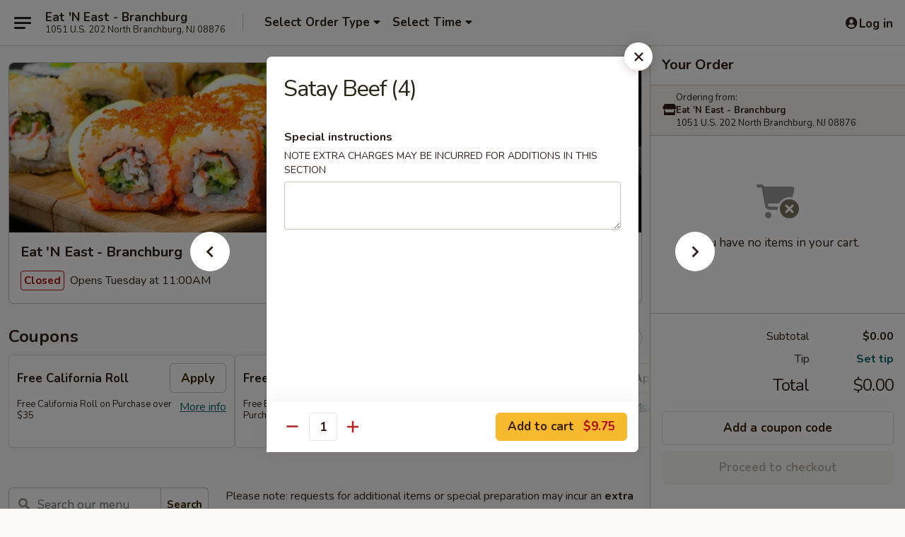

--- FILE ---
content_type: text/html; charset=UTF-8
request_url: https://www.eat-n-east.com/order/main/appetizers/satay-beef-4
body_size: 45571
content:
<!DOCTYPE html>

<html class="no-js css-scroll" lang="en">
	<head>
		<meta charset="utf-8" />
		<meta http-equiv="X-UA-Compatible" content="IE=edge,chrome=1" />

				<title>Eat 'N East - Branchburg | Satay Beef (4) | Appetizers</title>
		<meta name="description" content="Order online for delivery and takeout: Satay Beef (4) from Eat &#039;N East - Branchburg. Serving the best Chinese in North Branchburg, NJ." />		<meta name="keywords" content="eat n east, eat n east branchburg, eat n east menu, branchburg chinese delivery, branchburg chinese food, branchburg chinese restaurants, chinese delivery, best chinese food in branchburg, chinese restaurants in branchburg, chinese restaurants near me, chinese food near me, branchburg japanese delivery, branchburg japanese food, branchburg japanese restaurants, japanese delivery, best japanese food in branchburg, japanese restaurants in branchburg, japanese restaurants near me, japanese food near me, branchburg thai delivery, branchburg thai food, branchburg thai restaurants, thai delivery, best thai food in branchburg, thai restaurants in branchburg, thai restaurants near me, thai food near me, branchburg sushi delivery, branchburg sushi, branchburg sushi restaurants, sushi delivery, best sushi in branchburg, sushi restaurants in branchburg, sushi restaurants near me, sushi near me, branchbug sushi takeout, branchburg chinese takeout, branchburg asian delivery, branchburg asian food" />		<meta name="viewport" content="width=device-width, initial-scale=1.0">

		<meta property="og:type" content="website">
		<meta property="og:title" content="Eat 'N East - Branchburg | Satay Beef (4) | Appetizers">
		<meta property="og:description" content="Order online for delivery and takeout: Satay Beef (4) from Eat &#039;N East - Branchburg. Serving the best Chinese in North Branchburg, NJ.">

		<meta name="twitter:card" content="summary_large_image">
		<meta name="twitter:title" content="Eat 'N East - Branchburg | Satay Beef (4) | Appetizers">
		<meta name="twitter:description" content="Order online for delivery and takeout: Satay Beef (4) from Eat &#039;N East - Branchburg. Serving the best Chinese in North Branchburg, NJ.">
					<meta property="og:image" content="https://imagedelivery.net/9lr8zq_Jvl7h6OFWqEi9IA/0f4856cc-7e6c-4b90-0f64-9c2bdc426f00/public" />
			<meta name="twitter:image" content="https://imagedelivery.net/9lr8zq_Jvl7h6OFWqEi9IA/0f4856cc-7e6c-4b90-0f64-9c2bdc426f00/public" />
		
		<meta name="apple-mobile-web-app-status-bar-style" content="black">
		<meta name="mobile-web-app-capable" content="yes">
					<link rel="canonical" href="https://www.eat-n-east.com/order/main/appetizers/satay-beef-4"/>
						<link rel="shortcut icon" href="https://imagedelivery.net/9lr8zq_Jvl7h6OFWqEi9IA/4f7a2c5b-fdb4-40c1-f3f7-7aa6a8eead00/public" type="image/png" />
			
		<link type="text/css" rel="stylesheet" href="/min/g=css4.0&amp;1769107598" />
		<link rel="stylesheet" href="//ajax.googleapis.com/ajax/libs/jqueryui/1.10.1/themes/base/minified/jquery-ui.min.css" />
		<link href='//fonts.googleapis.com/css?family=Open+Sans:400italic,400,700' rel='stylesheet' type='text/css' />
		<script src="https://kit.fontawesome.com/a4edb6363d.js" crossorigin="anonymous"></script>

		<style>
								.home_hero, .menu_hero{ background-image: url(https://imagedelivery.net/9lr8zq_Jvl7h6OFWqEi9IA/2f110d95-05a7-47e9-9538-9eb37a2d1b00/public); }
					@media
					(-webkit-min-device-pixel-ratio: 1.25),
					(min-resolution: 120dpi){
						/* Retina header*/
						.home_hero, .menu_hero{ background-image: url(https://imagedelivery.net/9lr8zq_Jvl7h6OFWqEi9IA/4c64aa89-5352-4806-8f2b-a58d00981900/public); }
					}
															/*body{  } */

					
		</style>

		<style type="text/css">div.menuItem_1308371, li.menuItem_1308371, div.menuItem_1308374, li.menuItem_1308374, div.menuItem_1308376, li.menuItem_1308376, div.menuItem_1308378, li.menuItem_1308378, div.menuItem_1308379, li.menuItem_1308379, div.menuItem_1308380, li.menuItem_1308380, div.menuItem_1308381, li.menuItem_1308381, div.menuItem_1308382, li.menuItem_1308382, div.menuItem_1308383, li.menuItem_1308383, div.menuItem_1308384, li.menuItem_1308384, div.menuItem_1308385, li.menuItem_1308385, div.menuItem_1308387, li.menuItem_1308387, div.menuItem_1308389, li.menuItem_1308389, div.menuItem_1308391, li.menuItem_1308391, div.menuItem_1308392, li.menuItem_1308392, div.menuItem_1308393, li.menuItem_1308393, div.menuItem_1308394, li.menuItem_1308394, div.menuItem_1308395, li.menuItem_1308395, div.menuItem_1308396, li.menuItem_1308396, div.menuItem_1308397, li.menuItem_1308397, div.menuItem_1308399, li.menuItem_1308399, div.menuItem_1308400, li.menuItem_1308400, div.menuItem_1308401, li.menuItem_1308401, div.menuItem_1308418, li.menuItem_1308418, div.menuItem_1308419, li.menuItem_1308419, div.menuItem_1308422, li.menuItem_1308422, div.menuItem_1308429, li.menuItem_1308429, div.menuItem_1308430, li.menuItem_1308430, div.menuItem_1308431, li.menuItem_1308431, div.menuItem_1308432, li.menuItem_1308432, div.menuItem_1308433, li.menuItem_1308433, div.menuItem_1308434, li.menuItem_1308434, div.menuItem_1308435, li.menuItem_1308435, div.menuItem_1308436, li.menuItem_1308436, div.menuItem_1308437, li.menuItem_1308437, div.menuItem_1308438, li.menuItem_1308438, div.menuItem_1308439, li.menuItem_1308439, div.menuItem_1308366, li.menuItem_1308366, div.menuItem_1308367, li.menuItem_1308367, div.menuItem_1308368, li.menuItem_1308368, div.menuItem_1308369, li.menuItem_1308369, div.menuItem_1308358, li.menuItem_1308358, div.menuItem_1308359, li.menuItem_1308359, div.menuItem_1308360, li.menuItem_1308360, div.menuItem_1308361, li.menuItem_1308361, div.menuItem_1308362, li.menuItem_1308362, div.menuItem_1308363, li.menuItem_1308363, div.menuItem_1308364, li.menuItem_1308364, div.menuItem_1308365, li.menuItem_1308365, div.menuItem_2607674, li.menuItem_2607674, div.menuItem_2607675, li.menuItem_2607675, div.menuItem_2607676, li.menuItem_2607676, div.menuItem_2607677, li.menuItem_2607677, div.menuItem_2607678, li.menuItem_2607678, div.menuItem_2607679, li.menuItem_2607679, div.menuItem_2607680, li.menuItem_2607680, div.menuItem_2636181, li.menuItem_2636181, div.menuItem_2636182, li.menuItem_2636182, div.menuItem_2636183, li.menuItem_2636183, div.menuItem_2636184, li.menuItem_2636184 {display:none !important;}</style><script type="text/javascript">window.UNAVAILABLE_MENU_IDS = [1308371,1308374,1308376,1308378,1308379,1308380,1308381,1308382,1308383,1308384,1308385,1308387,1308389,1308391,1308392,1308393,1308394,1308395,1308396,1308397,1308399,1308400,1308401,1308418,1308419,1308422,1308429,1308430,1308431,1308432,1308433,1308434,1308435,1308436,1308437,1308438,1308439,1308366,1308367,1308368,1308369,1308358,1308359,1308360,1308361,1308362,1308363,1308364,1308365,2607674,2607675,2607676,2607677,2607678,2607679,2607680,2636181,2636182,2636183,2636184]</script>
		<script type="text/javascript">
			var UrlTag = "eatneastbranchburg";
			var template = 'defaultv4';
			var formname = 'ordering3';
			var menulink = 'https://www.eat-n-east.com/order/main';
			var checkoutlink = 'https://www.eat-n-east.com/checkout';
		</script>
		<script>
			/* http://writing.colin-gourlay.com/safely-using-ready-before-including-jquery/ */
			(function(w,d,u){w.readyQ=[];w.bindReadyQ=[];function p(x,y){if(x=="ready"){w.bindReadyQ.push(y);}else{w.readyQ.push(x);}};var a={ready:p,bind:p};w.$=w.jQuery=function(f){if(f===d||f===u){return a}else{p(f)}}})(window,document)
		</script>

		<script type="application/ld+json">{
    "@context": "http://schema.org",
    "@type": "Menu",
    "url": "https://www.eat-n-east.com/order/main",
    "mainEntityOfPage": "https://www.eat-n-east.com/order/main",
    "inLanguage": "English",
    "name": "Main",
    "description": "Please note: requests for additional items or special preparation may incur an <b>extra charge</b> not calculated on your online order.",
    "hasMenuSection": [
        {
            "@type": "MenuSection",
            "url": "https://www.eat-n-east.com/order/main/appetizers",
            "name": "Appetizers",
            "hasMenuItem": [
                {
                    "@type": "MenuItem",
                    "name": "Satay Beef (4)",
                    "url": "https://www.eat-n-east.com/order/main/appetizers/satay-beef-4"
                }
            ]
        }
    ]
}</script>
<!-- Google Tag Manager -->
<script>
	window.dataLayer = window.dataLayer || [];
	let data = {
		account: 'eatneastbranchburg',
		context: 'direct',
		templateVersion: 4,
		rid: 66	}
		dataLayer.push(data);
	(function(w,d,s,l,i){w[l]=w[l]||[];w[l].push({'gtm.start':
		new Date().getTime(),event:'gtm.js'});var f=d.getElementsByTagName(s)[0],
		j=d.createElement(s),dl=l!='dataLayer'?'&l='+l:'';j.async=true;j.src=
		'https://www.googletagmanager.com/gtm.js?id='+i+dl;f.parentNode.insertBefore(j,f);
		})(window,document,'script','dataLayer','GTM-K9P93M');

	function gtag() { dataLayer.push(arguments); }
</script>

			<script async src="https://www.googletagmanager.com/gtag/js?id=G-GHTE0PK8B2"></script>
	
	<script>
		
		gtag('js', new Date());

		
					gtag('config', "G-GHTE0PK8B2");
			</script>

					<meta name="smartbanner:title" content="Eat 'N East Branchburg Order">
					<meta name="smartbanner:author" content="Online Ordering">
					<meta name="smartbanner:price" content="FREE">
					<meta name="smartbanner:price-suffix-google" content=" ">
					<meta name="smartbanner:button" content="VIEW">
					<meta name="smartbanner:button-url-google" content="https://play.google.com/store/apps/details?id=com.chinesemenuonline.eatneastbranchburg">
					<meta name="smartbanner:enabled-platforms" content="android">
											<meta name="smartbanner:icon-google" content="https://ehc-west-0-bucket.s3.us-west-2.amazonaws.com/web/documents/eatneastbranchburg/">
							<link href="https://fonts.googleapis.com/css?family=Open+Sans:400,600,700|Nunito:400,700" rel="stylesheet" />
	</head>

	<body
		data-event-on:customer_registered="window.location.reload()"
		data-event-on:customer_logged_in="window.location.reload()"
		data-event-on:customer_logged_out="window.location.reload()"
	>
		<a class="skip-to-content-link" href="#main">Skip to content</a>
				<!-- Google Tag Manager (noscript) -->
		<noscript><iframe src="https://www.googletagmanager.com/ns.html?id=GTM-K9P93M" height="0" width="0" style="display:none;visibility:hidden"></iframe></noscript>
		<!-- End Google Tag Manager (noscript) -->
						<!-- wrapper starts -->
		<div class="wrapper">
			<div style="grid-area: header-announcements">
				<div id="upgradeBrowserBanner" class="alert alert-warning mb-0 rounded-0 py-4" style="display:none;">
	<div class="alert-icon"><i class="fas fa-warning" aria-hidden="true"></i></div>
	<div>
		<strong>We're sorry, but the Web browser you are using is not supported.</strong> <br/> Please upgrade your browser or try a different one to use this Website. Supported browsers include:<br/>
		<ul class="list-unstyled">
			<li class="mt-2"><a href="https://www.google.com/chrome" target="_blank" rel="noopener noreferrer" class="simple-link"><i class="fab fa-chrome"></i> Chrome</a></li>
			<li class="mt-2"><a href="https://www.mozilla.com/firefox/upgrade.html" target="_blank" rel="noopener noreferrer" class="simple-link"><i class="fab fa-firefox"></i> Firefox</a></li>
			<li class="mt-2"><a href="https://www.microsoft.com/en-us/windows/microsoft-edge" target="_blank" rel="noopener noreferrer" class="simple-link"><i class="fab fa-edge"></i> Edge</a></li>
			<li class="mt-2"><a href="http://www.apple.com/safari/" target="_blank" rel="noopener noreferrer" class="simple-link"><i class="fab fa-safari"></i> Safari</a></li>
		</ul>
	</div>
</div>
<script>
	var ua = navigator.userAgent;
	var match = ua.match(/Firefox\/([0-9]+)\./);
	var firefoxVersion = match ? parseInt(match[1]) : 1000;
	var match = ua.match(/Chrome\/([0-9]+)\./);
	var chromeVersion = match ? parseInt(match[1]) : 1000;
	var isIE = ua.indexOf('MSIE') > -1 || ua.indexOf('Trident') > -1;
	var upgradeBrowserBanner = document.getElementById('upgradeBrowserBanner');
	var isMatchesSupported = typeof(upgradeBrowserBanner.matches)!="undefined";
	var isEntriesSupported = typeof(Object.entries)!="undefined";
	//Safari version is verified with isEntriesSupported
	if (isIE || !isMatchesSupported || !isEntriesSupported || firefoxVersion <= 46 || chromeVersion <= 53) {
		upgradeBrowserBanner.style.display = 'flex';
	}
</script>				
				<!-- get closed sign if applicable. -->
				
				
							</div>

						<div class="headerAndWtype" style="grid-area: header">
				<!-- Header Starts -->
				<header class="header">
										<div class="d-flex flex-column align-items-start flex-md-row align-items-md-center">
												<div class="logo_name_alt flex-shrink-0 d-flex align-items-center align-self-stretch pe-6 pe-md-0">
							
	<button
		type="button"
		class="eds_button btn btn-outline eds_button--shape-default eds_menu_button"
		data-bs-toggle="offcanvas" data-bs-target="#side-menu" aria-controls="side-menu" aria-label="Main menu"	><span aria-hidden="true"></span> <span aria-hidden="true"></span> <span aria-hidden="true"></span></button>

	
							<div class="d-flex flex-column align-items-center mx-auto align-items-md-start mx-md-0">
								<a
									class="eds-display-text-title-xs text-truncate title-container"
									href="https://www.eat-n-east.com"
								>
									Eat 'N East - Branchburg								</a>

																	<span class="eds-copy-text-s-regular text-center text-md-start address-container" title="1051 U.S. 202 North Branchburg, NJ 08876">
										1051 U.S. 202 North Branchburg, NJ 08876									</span>
															</div>
						</div>

																			<div class="eds-display-text-title-s d-none d-md-block border-start mx-4" style="width: 0">&nbsp;</div>

							<div class="header_order_options d-flex align-items-center  w-100 p-2p5 p-md-0">
																<div class="what">
									<button
	type="button"
	class="border-0 bg-transparent text-start"
	data-bs-toggle="modal"
	data-bs-target="#modal-order-options"
	aria-expanded="false"
	style="min-height: 44px"
>
	<div class="d-flex align-items-baseline gap-2">
		<div class="otype-name-label eds-copy-text-l-bold text-truncate" style="flex: 1" data-order-type-label>
			Select Order Type		</div>

		<i class="fa fa-fw fa-caret-down"></i>
	</div>

	<div
		class="otype-picker-label otype-address-label eds-interface-text-m-regular text-truncate hidden"
	>
			</div>
</button>

<script>
	$(function() {
		var $autoCompleteInputs = $('[data-autocomplete-address]');
		if ($autoCompleteInputs && $autoCompleteInputs.length) {
			$autoCompleteInputs.each(function() {
				let $input = $(this);
				let $deliveryAddressContainer = $input.parents('.deliveryAddressContainer').first();
				$input.autocomplete({
					source   : addressAC,
					minLength: 3,
					delay    : 300,
					select   : function(event, ui) {
						$.getJSON('/' + UrlTag + '/?form=addresslookup', {
							id: ui.item.id,
						}, function(data) {
							let location = data
							if (location.address.street.endsWith('Trl')) {
								location.address.street = location.address.street.replace('Trl', 'Trail')
							}
							let autoCompleteSuccess = $input.data('autocomplete-success');
							if (autoCompleteSuccess) {
								let autoCompleteSuccessFunction = window[autoCompleteSuccess];
								if (typeof autoCompleteSuccessFunction == "function") {
									autoCompleteSuccessFunction(location);
								}
							}

							let address = location.address

							$('#add-address-city, [data-autocompleted-city]').val(address.city)
							$('#add-address-state, [data-autocompleted-state]').val(address.stateCode)
							$('#add-address-zip, [data-autocompleted-zip]').val(address.postalCode)
							$('#add-address-latitude, [data-autocompleted-latitude]').val(location.position.lat)
							$('#add-address-longitude, [data-autocompleted-longitude]').val(location.position.lng)
							let streetAddress = (address.houseNumber || '') + ' ' + (address.street || '');
							$('#street-address-1, [data-autocompleted-street-address]').val(streetAddress)
							validateAddress($deliveryAddressContainer);
						})
					},
				})
				$input.attr('autocomplete', 'street-address')
			});
		}

		// autocomplete using Address autocomplete
		// jquery autocomplete needs 2 fields: title and value
		// id holds the LocationId which can be used at a later stage to get the coordinate of the selected choice
		function addressAC(query, callback) {
			//we don't actually want to search until they've entered the street number and at least one character
			words = query.term.trim().split(' ')
			if (words.length < 2) {
				return false
			}

			$.getJSON('/' + UrlTag + '/?form=addresssuggest', { q: query.term }, function(data) {
				var addresses = data.items
				addresses = addresses.map(addr => {
					if ((addr.address.label || '').endsWith('Trl')) {
						addr.address.label = addr.address.label.replace('Trl', 'Trail')
					}
					let streetAddress = (addr.address.label || '')
					return {
						label: streetAddress,
						value: streetAddress,
						id   : addr.id,
					}
				})

				return callback(addresses)
			})
		}

				$('[data-address-from-current-loc]').on('click', function(e) {
			let $streetAddressContainer = $(this).parents('.street-address-container').first();
			let $deliveryAddressContainer = $(this).parents('.deliveryAddressContainer').first();
			e.preventDefault();
			if(navigator.geolocation) {
				navigator.geolocation.getCurrentPosition(position => {
					$.getJSON('/' + UrlTag + '/?form=addresssuggest', {
						at: position.coords.latitude + "," + position.coords.longitude
					}, function(data) {
						let location = data.items[0];
						let address = location.address
						$streetAddressContainer.find('.input-street-address').val((address.houseNumber ? address.houseNumber : '') + ' ' + (address.street ? address.street : ''));
						$('#add-address-city').val(address.city ? address.city : '');
						$('#add-address-state').val(address.state ? address.state : '');
						$('#add-address-zip').val(address.postalCode ? address.postalCode : '');
						$('#add-address-latitude').val(location.position.lat ? location.position.lat : '');
						$('#add-address-longitude').val(location.position.lng ? location.position.lng : '');
						validateAddress($deliveryAddressContainer, 0);
					});
				});
			} else {
				alert("Geolocation is not supported by this browser!");
			}
		});
	});

	function autoCompleteSuccess(location)
	{
		if (location && location.address) {
			let address = location.address

			let streetAddress = (address.houseNumber || '') + ' ' + (address.street || '');
			$.ajax({
				url: '/' + UrlTag + '/?form=saveformfields',
				data: {
					'param_full~address_s_n_255': streetAddress + ', ' + address.city + ', ' + address.state,
					'param_street~address_s_n_255': streetAddress,
					'param_city_s_n_90': address.city,
					'param_state_s_n_2': address.state,
					'param_zip~code_z_n_10': address.postalCode,
				}
			});
		}
	}
</script>
								</div>

																									<div class="when showcheck_parent">
																				<div class="ordertimetypes ">
	<button
		type="button"
		class="border-0 bg-transparent text-start loadable-content"
		data-bs-toggle="modal"
		data-bs-target="#modal-order-time"
		aria-expanded="false"
		style="min-height: 44px"
		data-change-label-to-later-date
	>
		<div class="d-flex align-items-baseline gap-2">
			<div class="eds-copy-text-l-bold text-truncate flex-fill" data-otype-time-day>
								Select Time			</div>

			<i class="fa fa-fw fa-caret-down"></i>
		</div>

		<div
			class="otype-picker-label otype-picker-time eds-interface-text-m-regular text-truncate hidden"
			data-otype-time
		>
			Later		</div>
	</button>
</div>
									</div>
															</div>
						
												<div class="position-absolute top-0 end-0 pe-2 py-2p5">
							
	<div id="login-status" >
					
	<button
		type="button"
		class="eds_button btn btn-outline eds_button--shape-default px-2 text-nowrap"
		aria-label="Log in" style="color: currentColor" data-bs-toggle="modal" data-bs-target="#login-modal"	><i
		class="eds_icon fa fa-lg fa-fw fa-user-circle d-block d-lg-none"
		style="font-family: &quot;Font Awesome 5 Pro&quot;; "	></i>

	 <div class="d-none d-lg-flex align-items-baseline gap-2">
	<i
		class="eds_icon fa fa-fw fa-user-circle"
		style="font-family: &quot;Font Awesome 5 Pro&quot;; "	></i>

	<div class="profile-container text-truncate">Log in</div></div></button>

				</div>

							</div>
					</div>

															
	<aside		data-eds-id="6977ecefac0d3"
		class="eds_side_menu offcanvas offcanvas-start text-dark "
		tabindex="-1"
				id="side-menu" data-event-on:menu_selected="this.dispatchEvent(new CustomEvent('eds.hide'))" data-event-on:category_selected="this.dispatchEvent(new CustomEvent('eds.hide'))"	>
		
		<div class="eds_side_menu-body offcanvas-body d-flex flex-column p-0 css-scroll">
										<div
					class="eds_side_menu-close position-absolute top-0 end-0 pt-3 pe-3 "
					style="z-index: 1"
				>
					
	<button
		type="button"
		class="eds_button btn btn-outline-secondary eds_button--shape-circle"
		data-bs-dismiss="offcanvas" data-bs-target="[data-eds-id=&quot;6977ecefac0d3&quot;]" aria-label="Close"	><i
		class="eds_icon fa fa-fw fa-close"
		style="font-family: &quot;Font Awesome 5 Pro&quot;; "	></i></button>

					</div>
			
			<div class="restaurant-info border-bottom border-light p-3">
							<p class="eds-display-text-title-xs mb-0 me-2 pe-4">Eat 'N East - Branchburg</p>

			<div class="eds-copy-text-s-regular me-2 pe-4">
			1051 U.S. 202 North Branchburg, NJ 08876		</div>
						</div>

																	
	<div class="border-bottom border-light p-3">
		
		
			<details
				class="eds_list eds_list--border-none" open				data-menu-id="11190"
									data-event-on:document_ready="this.open = localStorage.getItem('menu-open-11190') !== 'false'"
										onclick="localStorage.setItem('menu-open-11190', !this.open)"
							>
									<summary class="eds-copy-text-l-regular list-unstyled rounded-3 mb-1 " tabindex="0">
						<h2 class="eds-display-text-title-m m-0 p-0">
															
	<i
		class="eds_icon fas fa-fw fa-chevron-right"
		style="font-family: &quot;Font Awesome 5 Pro&quot;; "	></i>

															Menu
						</h2>
					</summary>
										<div class="mb-3"></div>
				
																		
									<a
						class="eds_list-item eds-copy-text-l-regular list-unstyled rounded-3 mb-1 px-3 px-lg-4 py-2p5 d-flex active"
						data-event-on:category_pinned="(category) => $(this).toggleClass('active', category.id === '138625')"
						href="https://www.eat-n-east.com/order/main/appetizers"
						aria-current="page"
						onclick="if (!event.ctrlKey) {
							const currentMenuIsActive = true || $(this).closest('details').find('summary').hasClass('active');
							if (currentMenuIsActive) {
								app.event.emit('category_selected', { id: '138625' });
							} else {
								app.event.emit('menu_selected', { menu_id: '11190', menu_description: &quot;Please note: requests for additional items or special preparation may incur an &lt;b&gt;extra charge&lt;\/b&gt; not calculated on your online order.&quot;, category_id: '138625' });
							}
															return false;
													}"
					>
						Appetizers													<span class="ms-auto">17</span>
											</a>
									<a
						class="eds_list-item eds-copy-text-l-regular list-unstyled rounded-3 mb-1 px-3 px-lg-4 py-2p5 d-flex "
						data-event-on:category_pinned="(category) => $(this).toggleClass('active', category.id === '198600')"
						href="https://www.eat-n-east.com/order/main/appetizer-from-the-sushi-bar"
						aria-current="page"
						onclick="if (!event.ctrlKey) {
							const currentMenuIsActive = true || $(this).closest('details').find('summary').hasClass('active');
							if (currentMenuIsActive) {
								app.event.emit('category_selected', { id: '198600' });
							} else {
								app.event.emit('menu_selected', { menu_id: '11190', menu_description: &quot;Please note: requests for additional items or special preparation may incur an &lt;b&gt;extra charge&lt;\/b&gt; not calculated on your online order.&quot;, category_id: '198600' });
							}
															return false;
													}"
					>
						Appetizer From The Sushi Bar													<span class="ms-auto">5</span>
											</a>
									<a
						class="eds_list-item eds-copy-text-l-regular list-unstyled rounded-3 mb-1 px-3 px-lg-4 py-2p5 d-flex "
						data-event-on:category_pinned="(category) => $(this).toggleClass('active', category.id === '138626')"
						href="https://www.eat-n-east.com/order/main/lightly-battered"
						aria-current="page"
						onclick="if (!event.ctrlKey) {
							const currentMenuIsActive = true || $(this).closest('details').find('summary').hasClass('active');
							if (currentMenuIsActive) {
								app.event.emit('category_selected', { id: '138626' });
							} else {
								app.event.emit('menu_selected', { menu_id: '11190', menu_description: &quot;Please note: requests for additional items or special preparation may incur an &lt;b&gt;extra charge&lt;\/b&gt; not calculated on your online order.&quot;, category_id: '138626' });
							}
															return false;
													}"
					>
						Lightly Battered													<span class="ms-auto">5</span>
											</a>
									<a
						class="eds_list-item eds-copy-text-l-regular list-unstyled rounded-3 mb-1 px-3 px-lg-4 py-2p5 d-flex "
						data-event-on:category_pinned="(category) => $(this).toggleClass('active', category.id === '138627')"
						href="https://www.eat-n-east.com/order/main/salad"
						aria-current="page"
						onclick="if (!event.ctrlKey) {
							const currentMenuIsActive = true || $(this).closest('details').find('summary').hasClass('active');
							if (currentMenuIsActive) {
								app.event.emit('category_selected', { id: '138627' });
							} else {
								app.event.emit('menu_selected', { menu_id: '11190', menu_description: &quot;Please note: requests for additional items or special preparation may incur an &lt;b&gt;extra charge&lt;\/b&gt; not calculated on your online order.&quot;, category_id: '138627' });
							}
															return false;
													}"
					>
						Salad													<span class="ms-auto">7</span>
											</a>
									<a
						class="eds_list-item eds-copy-text-l-regular list-unstyled rounded-3 mb-1 px-3 px-lg-4 py-2p5 d-flex "
						data-event-on:category_pinned="(category) => $(this).toggleClass('active', category.id === '138628')"
						href="https://www.eat-n-east.com/order/main/soup"
						aria-current="page"
						onclick="if (!event.ctrlKey) {
							const currentMenuIsActive = true || $(this).closest('details').find('summary').hasClass('active');
							if (currentMenuIsActive) {
								app.event.emit('category_selected', { id: '138628' });
							} else {
								app.event.emit('menu_selected', { menu_id: '11190', menu_description: &quot;Please note: requests for additional items or special preparation may incur an &lt;b&gt;extra charge&lt;\/b&gt; not calculated on your online order.&quot;, category_id: '138628' });
							}
															return false;
													}"
					>
						Soup													<span class="ms-auto">14</span>
											</a>
									<a
						class="eds_list-item eds-copy-text-l-regular list-unstyled rounded-3 mb-1 px-3 px-lg-4 py-2p5 d-flex "
						data-event-on:category_pinned="(category) => $(this).toggleClass('active', category.id === '138629')"
						href="https://www.eat-n-east.com/order/main/chicken"
						aria-current="page"
						onclick="if (!event.ctrlKey) {
							const currentMenuIsActive = true || $(this).closest('details').find('summary').hasClass('active');
							if (currentMenuIsActive) {
								app.event.emit('category_selected', { id: '138629' });
							} else {
								app.event.emit('menu_selected', { menu_id: '11190', menu_description: &quot;Please note: requests for additional items or special preparation may incur an &lt;b&gt;extra charge&lt;\/b&gt; not calculated on your online order.&quot;, category_id: '138629' });
							}
															return false;
													}"
					>
						Chicken													<span class="ms-auto">14</span>
											</a>
									<a
						class="eds_list-item eds-copy-text-l-regular list-unstyled rounded-3 mb-1 px-3 px-lg-4 py-2p5 d-flex "
						data-event-on:category_pinned="(category) => $(this).toggleClass('active', category.id === '138630')"
						href="https://www.eat-n-east.com/order/main/beef"
						aria-current="page"
						onclick="if (!event.ctrlKey) {
							const currentMenuIsActive = true || $(this).closest('details').find('summary').hasClass('active');
							if (currentMenuIsActive) {
								app.event.emit('category_selected', { id: '138630' });
							} else {
								app.event.emit('menu_selected', { menu_id: '11190', menu_description: &quot;Please note: requests for additional items or special preparation may incur an &lt;b&gt;extra charge&lt;\/b&gt; not calculated on your online order.&quot;, category_id: '138630' });
							}
															return false;
													}"
					>
						Beef													<span class="ms-auto">10</span>
											</a>
									<a
						class="eds_list-item eds-copy-text-l-regular list-unstyled rounded-3 mb-1 px-3 px-lg-4 py-2p5 d-flex "
						data-event-on:category_pinned="(category) => $(this).toggleClass('active', category.id === '138631')"
						href="https://www.eat-n-east.com/order/main/vegetables"
						aria-current="page"
						onclick="if (!event.ctrlKey) {
							const currentMenuIsActive = true || $(this).closest('details').find('summary').hasClass('active');
							if (currentMenuIsActive) {
								app.event.emit('category_selected', { id: '138631' });
							} else {
								app.event.emit('menu_selected', { menu_id: '11190', menu_description: &quot;Please note: requests for additional items or special preparation may incur an &lt;b&gt;extra charge&lt;\/b&gt; not calculated on your online order.&quot;, category_id: '138631' });
							}
															return false;
													}"
					>
						Vegetables													<span class="ms-auto">7</span>
											</a>
									<a
						class="eds_list-item eds-copy-text-l-regular list-unstyled rounded-3 mb-1 px-3 px-lg-4 py-2p5 d-flex "
						data-event-on:category_pinned="(category) => $(this).toggleClass('active', category.id === '138632')"
						href="https://www.eat-n-east.com/order/main/shrimp"
						aria-current="page"
						onclick="if (!event.ctrlKey) {
							const currentMenuIsActive = true || $(this).closest('details').find('summary').hasClass('active');
							if (currentMenuIsActive) {
								app.event.emit('category_selected', { id: '138632' });
							} else {
								app.event.emit('menu_selected', { menu_id: '11190', menu_description: &quot;Please note: requests for additional items or special preparation may incur an &lt;b&gt;extra charge&lt;\/b&gt; not calculated on your online order.&quot;, category_id: '138632' });
							}
															return false;
													}"
					>
						Shrimp													<span class="ms-auto">12</span>
											</a>
									<a
						class="eds_list-item eds-copy-text-l-regular list-unstyled rounded-3 mb-1 px-3 px-lg-4 py-2p5 d-flex "
						data-event-on:category_pinned="(category) => $(this).toggleClass('active', category.id === '138633')"
						href="https://www.eat-n-east.com/order/main/noodles-rice"
						aria-current="page"
						onclick="if (!event.ctrlKey) {
							const currentMenuIsActive = true || $(this).closest('details').find('summary').hasClass('active');
							if (currentMenuIsActive) {
								app.event.emit('category_selected', { id: '138633' });
							} else {
								app.event.emit('menu_selected', { menu_id: '11190', menu_description: &quot;Please note: requests for additional items or special preparation may incur an &lt;b&gt;extra charge&lt;\/b&gt; not calculated on your online order.&quot;, category_id: '138633' });
							}
															return false;
													}"
					>
						Noodles & Rice													<span class="ms-auto">12</span>
											</a>
									<a
						class="eds_list-item eds-copy-text-l-regular list-unstyled rounded-3 mb-1 px-3 px-lg-4 py-2p5 d-flex "
						data-event-on:category_pinned="(category) => $(this).toggleClass('active', category.id === '138634')"
						href="https://www.eat-n-east.com/order/main/house-specialties"
						aria-current="page"
						onclick="if (!event.ctrlKey) {
							const currentMenuIsActive = true || $(this).closest('details').find('summary').hasClass('active');
							if (currentMenuIsActive) {
								app.event.emit('category_selected', { id: '138634' });
							} else {
								app.event.emit('menu_selected', { menu_id: '11190', menu_description: &quot;Please note: requests for additional items or special preparation may incur an &lt;b&gt;extra charge&lt;\/b&gt; not calculated on your online order.&quot;, category_id: '138634' });
							}
															return false;
													}"
					>
						House Specialties													<span class="ms-auto">15</span>
											</a>
									<a
						class="eds_list-item eds-copy-text-l-regular list-unstyled rounded-3 mb-1 px-3 px-lg-4 py-2p5 d-flex "
						data-event-on:category_pinned="(category) => $(this).toggleClass('active', category.id === '138641')"
						href="https://www.eat-n-east.com/order/main/south-east-asia"
						aria-current="page"
						onclick="if (!event.ctrlKey) {
							const currentMenuIsActive = true || $(this).closest('details').find('summary').hasClass('active');
							if (currentMenuIsActive) {
								app.event.emit('category_selected', { id: '138641' });
							} else {
								app.event.emit('menu_selected', { menu_id: '11190', menu_description: &quot;Please note: requests for additional items or special preparation may incur an &lt;b&gt;extra charge&lt;\/b&gt; not calculated on your online order.&quot;, category_id: '138641' });
							}
															return false;
													}"
					>
						South East Asia													<span class="ms-auto">5</span>
											</a>
									<a
						class="eds_list-item eds-copy-text-l-regular list-unstyled rounded-3 mb-1 px-3 px-lg-4 py-2p5 d-flex "
						data-event-on:category_pinned="(category) => $(this).toggleClass('active', category.id === '281717')"
						href="https://www.eat-n-east.com/order/main/dinner-bento-box"
						aria-current="page"
						onclick="if (!event.ctrlKey) {
							const currentMenuIsActive = true || $(this).closest('details').find('summary').hasClass('active');
							if (currentMenuIsActive) {
								app.event.emit('category_selected', { id: '281717' });
							} else {
								app.event.emit('menu_selected', { menu_id: '11190', menu_description: &quot;Please note: requests for additional items or special preparation may incur an &lt;b&gt;extra charge&lt;\/b&gt; not calculated on your online order.&quot;, category_id: '281717' });
							}
															return false;
													}"
					>
						Dinner Bento Box													<span class="ms-auto">5</span>
											</a>
									<a
						class="eds_list-item eds-copy-text-l-regular list-unstyled rounded-3 mb-1 px-3 px-lg-4 py-2p5 d-flex "
						data-event-on:category_pinned="(category) => $(this).toggleClass('active', category.id === '138635')"
						href="https://www.eat-n-east.com/order/main/dinner-combo"
						aria-current="page"
						onclick="if (!event.ctrlKey) {
							const currentMenuIsActive = true || $(this).closest('details').find('summary').hasClass('active');
							if (currentMenuIsActive) {
								app.event.emit('category_selected', { id: '138635' });
							} else {
								app.event.emit('menu_selected', { menu_id: '11190', menu_description: &quot;Please note: requests for additional items or special preparation may incur an &lt;b&gt;extra charge&lt;\/b&gt; not calculated on your online order.&quot;, category_id: '138635' });
							}
															return false;
													}"
					>
						Dinner Combo													<span class="ms-auto">20</span>
											</a>
									<a
						class="eds_list-item eds-copy-text-l-regular list-unstyled rounded-3 mb-1 px-3 px-lg-4 py-2p5 d-flex "
						data-event-on:category_pinned="(category) => $(this).toggleClass('active', category.id === '138640')"
						href="https://www.eat-n-east.com/order/main/entres"
						aria-current="page"
						onclick="if (!event.ctrlKey) {
							const currentMenuIsActive = true || $(this).closest('details').find('summary').hasClass('active');
							if (currentMenuIsActive) {
								app.event.emit('category_selected', { id: '138640' });
							} else {
								app.event.emit('menu_selected', { menu_id: '11190', menu_description: &quot;Please note: requests for additional items or special preparation may incur an &lt;b&gt;extra charge&lt;\/b&gt; not calculated on your online order.&quot;, category_id: '138640' });
							}
															return false;
													}"
					>
						Entrées													<span class="ms-auto">13</span>
											</a>
									<a
						class="eds_list-item eds-copy-text-l-regular list-unstyled rounded-3 mb-1 px-3 px-lg-4 py-2p5 d-flex "
						data-event-on:category_pinned="(category) => $(this).toggleClass('active', category.id === '138637')"
						href="https://www.eat-n-east.com/order/main/sushi-nigiri-sashimi"
						aria-current="page"
						onclick="if (!event.ctrlKey) {
							const currentMenuIsActive = true || $(this).closest('details').find('summary').hasClass('active');
							if (currentMenuIsActive) {
								app.event.emit('category_selected', { id: '138637' });
							} else {
								app.event.emit('menu_selected', { menu_id: '11190', menu_description: &quot;Please note: requests for additional items or special preparation may incur an &lt;b&gt;extra charge&lt;\/b&gt; not calculated on your online order.&quot;, category_id: '138637' });
							}
															return false;
													}"
					>
						Sushi Nigiri & Sashimi													<span class="ms-auto">17</span>
											</a>
									<a
						class="eds_list-item eds-copy-text-l-regular list-unstyled rounded-3 mb-1 px-3 px-lg-4 py-2p5 d-flex "
						data-event-on:category_pinned="(category) => $(this).toggleClass('active', category.id === '138636')"
						href="https://www.eat-n-east.com/order/main/discount-roll"
						aria-current="page"
						onclick="if (!event.ctrlKey) {
							const currentMenuIsActive = true || $(this).closest('details').find('summary').hasClass('active');
							if (currentMenuIsActive) {
								app.event.emit('category_selected', { id: '138636' });
							} else {
								app.event.emit('menu_selected', { menu_id: '11190', menu_description: &quot;Please note: requests for additional items or special preparation may incur an &lt;b&gt;extra charge&lt;\/b&gt; not calculated on your online order.&quot;, category_id: '138636' });
							}
															return false;
													}"
					>
						Discount Roll													<span class="ms-auto">10</span>
											</a>
									<a
						class="eds_list-item eds-copy-text-l-regular list-unstyled rounded-3 mb-1 px-3 px-lg-4 py-2p5 d-flex "
						data-event-on:category_pinned="(category) => $(this).toggleClass('active', category.id === '138638')"
						href="https://www.eat-n-east.com/order/main/sushi-maki"
						aria-current="page"
						onclick="if (!event.ctrlKey) {
							const currentMenuIsActive = true || $(this).closest('details').find('summary').hasClass('active');
							if (currentMenuIsActive) {
								app.event.emit('category_selected', { id: '138638' });
							} else {
								app.event.emit('menu_selected', { menu_id: '11190', menu_description: &quot;Please note: requests for additional items or special preparation may incur an &lt;b&gt;extra charge&lt;\/b&gt; not calculated on your online order.&quot;, category_id: '138638' });
							}
															return false;
													}"
					>
						Sushi Maki													<span class="ms-auto">28</span>
											</a>
									<a
						class="eds_list-item eds-copy-text-l-regular list-unstyled rounded-3 mb-1 px-3 px-lg-4 py-2p5 d-flex "
						data-event-on:category_pinned="(category) => $(this).toggleClass('active', category.id === '138639')"
						href="https://www.eat-n-east.com/order/main/special-maki"
						aria-current="page"
						onclick="if (!event.ctrlKey) {
							const currentMenuIsActive = true || $(this).closest('details').find('summary').hasClass('active');
							if (currentMenuIsActive) {
								app.event.emit('category_selected', { id: '138639' });
							} else {
								app.event.emit('menu_selected', { menu_id: '11190', menu_description: &quot;Please note: requests for additional items or special preparation may incur an &lt;b&gt;extra charge&lt;\/b&gt; not calculated on your online order.&quot;, category_id: '138639' });
							}
															return false;
													}"
					>
						Special Maki													<span class="ms-auto">23</span>
											</a>
									<a
						class="eds_list-item eds-copy-text-l-regular list-unstyled rounded-3 mb-1 px-3 px-lg-4 py-2p5 d-flex "
						data-event-on:category_pinned="(category) => $(this).toggleClass('active', category.id === '301936')"
						href="https://www.eat-n-east.com/order/main/catering-menu"
						aria-current="page"
						onclick="if (!event.ctrlKey) {
							const currentMenuIsActive = true || $(this).closest('details').find('summary').hasClass('active');
							if (currentMenuIsActive) {
								app.event.emit('category_selected', { id: '301936' });
							} else {
								app.event.emit('menu_selected', { menu_id: '11190', menu_description: &quot;Please note: requests for additional items or special preparation may incur an &lt;b&gt;extra charge&lt;\/b&gt; not calculated on your online order.&quot;, category_id: '301936' });
							}
															return false;
													}"
					>
						Catering Menu													<span class="ms-auto">12</span>
											</a>
									<a
						class="eds_list-item eds-copy-text-l-regular list-unstyled rounded-3 mb-1 px-3 px-lg-4 py-2p5 d-flex "
						data-event-on:category_pinned="(category) => $(this).toggleClass('active', category.id === '278606')"
						href="https://www.eat-n-east.com/order/main/side-order"
						aria-current="page"
						onclick="if (!event.ctrlKey) {
							const currentMenuIsActive = true || $(this).closest('details').find('summary').hasClass('active');
							if (currentMenuIsActive) {
								app.event.emit('category_selected', { id: '278606' });
							} else {
								app.event.emit('menu_selected', { menu_id: '11190', menu_description: &quot;Please note: requests for additional items or special preparation may incur an &lt;b&gt;extra charge&lt;\/b&gt; not calculated on your online order.&quot;, category_id: '278606' });
							}
															return false;
													}"
					>
						Side Order													<span class="ms-auto">23</span>
											</a>
							</details>
		
			</div>

						
																	<nav>
							<ul class="eds_list eds_list--border-none border-bottom">
	<li class="eds_list-item">
		<a class="d-block p-3 " href="https://www.eat-n-east.com">
			Home		</a>
	</li>

		
					<li class="eds_list-item">
					<a class="d-block p-3 " href="https://www.eat-n-east.com/page/delivery-info" >
						Delivery Info					</a>
				</li>
			
			<li class="eds_list-item">
			<a class="d-block p-3 " href="https://www.eat-n-east.com/locationinfo">
				Location &amp; Hours			</a>
		</li>
	
	<li class="eds_list-item">
		<a class="d-block p-3 " href="https://www.eat-n-east.com/contact">
			Contact
		</a>
	</li>
</ul>
						</nav>

												<div class="eds-copy-text-s-regular p-3 d-lg-none">
								<ul class="list-unstyled">
							<li><a href="https://play.google.com/store/apps/details?id=com.chinesemenuonline.eatneastbranchburg"><img src="/web/default4.0/images/google-play-badge.svg" alt="Google Play App Store"></a></li>
			</ul>

	<ul class="list-unstyled d-flex gap-2">
						<li><a href="https://www.yelp.com/biz/eatn-east-asian-cuisine-branchburg" target="new"  title="Opens in new tab" class="icon" title="Yelp"><i class="fab fa-yelp"></i><span class="sr-only">Yelp</span></a></li>
							<li><a href="https://www.tripadvisor.com/Restaurant_Review-g46319-d2316881-Reviews-Eat_n_East-Branchburg_New_Jersey.html" target="new"  title="Opens in new tab" class="icon" title="TripAdvisor"><i class="fak fa-tripadvisor"></i><span class="sr-only">TripAdvisor</span></a></li>
				</ul>
	
<div><a href="http://chinesemenuonline.com">&copy; 2026 Online Ordering by Chinese Menu Online</a></div>
	<div>Find your favorite Chinese dishes on <a href="https://www.springroll.com" target="_blank" title="Opens in new tab" >Springroll</a></div>

<ul class="list-unstyled mb-0 pt-3">
	<li><a href="https://www.eat-n-east.com/reportbug">Technical Support</a></li>
	<li><a href="https://www.eat-n-east.com/privacy">Privacy Policy</a></li>
	<li><a href="https://www.eat-n-east.com/tos">Terms of Service</a></li>
	<li><a href="https://www.eat-n-east.com/accessibility">Accessibility</a></li>
</ul>

This site is protected by reCAPTCHA and the Google <a href="https://policies.google.com/privacy">Privacy Policy</a> and <a href="https://policies.google.com/terms">Terms of Service</a> apply.
						</div>		</div>

		<script>
		{
			const container = document.querySelector('[data-eds-id="6977ecefac0d3"]');

						['show', 'hide', 'toggle', 'dispose'].forEach((eventName) => {
				container.addEventListener(`eds.${eventName}`, (e) => {
					bootstrap.Offcanvas.getOrCreateInstance(container)[eventName](
						...(Array.isArray(e.detail) ? e.detail : [e.detail])
					);
				});
			});
		}
		</script>
	</aside>

					</header>
			</div>

										<div class="container p-0" style="grid-area: hero">
					<section class="hero">
												<div class="menu_hero backbgbox position-relative" role="img" aria-label="Image of food offered at the restaurant">
									<div class="logo">
		<a class="logo-image" href="https://www.eat-n-east.com">
			<img
				src="https://imagedelivery.net/9lr8zq_Jvl7h6OFWqEi9IA/0f4856cc-7e6c-4b90-0f64-9c2bdc426f00/public"
				srcset="https://imagedelivery.net/9lr8zq_Jvl7h6OFWqEi9IA/0f4856cc-7e6c-4b90-0f64-9c2bdc426f00/public 1x, https://imagedelivery.net/9lr8zq_Jvl7h6OFWqEi9IA/0f4856cc-7e6c-4b90-0f64-9c2bdc426f00/public 2x"				alt="Home"
			/>
		</a>
	</div>
						</div>

													<div class="p-3">
								<div class="pb-1">
									<h1 role="heading" aria-level="2" class="eds-display-text-title-s m-0 p-0">Eat 'N East - Branchburg</h1>
																	</div>

								<div class="d-sm-flex align-items-baseline">
																			<div class="mt-2">
											
	<span
		class="eds_label eds_label--variant-error eds-interface-text-m-bold me-1 text-nowrap"
			>
		Closed	</span>

	Opens Tuesday at 11:00AM										</div>
									
									<div class="d-flex gap-2 ms-sm-auto mt-2">
																					
					<a
				class="eds_button btn btn-outline-secondary btn-sm col text-nowrap"
				href="https://www.eat-n-east.com/locationinfo?lid=8832"
							>
				
	<i
		class="eds_icon fa fa-fw fa-info-circle"
		style="font-family: &quot;Font Awesome 5 Pro&quot;; "	></i>

	 Store info			</a>
		
												
																					
		<a
			class="eds_button btn btn-outline-secondary btn-sm col d-lg-none text-nowrap"
			href="tel:(908) 218-9888"
					>
			
	<i
		class="eds_icon fa fa-fw fa-phone"
		style="font-family: &quot;Font Awesome 5 Pro&quot;; transform: scale(-1, 1); "	></i>

	 Call us		</a>

												
																			</div>
								</div>
							</div>
											</section>
				</div>
			
						
										<div
					class="fixed_submit d-lg-none hidden pwa-pb-md-down"
					data-event-on:cart_updated="({ items }) => $(this).toggleClass('hidden', !items)"
				>
					<div
						data-async-on-event="order_type_updated, cart_updated"
						data-async-action="https://www.eat-n-east.com//ajax/?form=minimum_order_value_warning&component=add_more"
						data-async-method="get"
					>
											</div>

					<div class="p-3">
						<button class="btn btn-primary btn-lg w-100" onclick="app.event.emit('show_cart')">
							View cart							<span
								class="eds-interface-text-m-regular"
								data-event-on:cart_updated="({ items, subtotal }) => {
									$(this).text(`(${items} ${items === 1 ? 'item' : 'items'}, ${subtotal})`);
								}"
							>
								(0 items, $0.00)
							</span>
						</button>
					</div>
				</div>
			
									<!-- Header ends -->
<main class="main_content menucategory_page pb-5" id="main">
	<div class="container">
					<section class="mb-3 pb-lg-3 mt-1 pt-3">
						

	<div
		class="eds_collection "
		style="margin: 0 -0.75rem; "
			>
		<div class="d-flex align-items-start gap-2  eds-display-text-title-m" style="padding: 0 0.75rem">
			<div class="flex-fill"><h3 class="eds-display-text-title-m mb-0">Coupons</h3></div>
							
	<button
		type="button"
		class="eds_button btn btn-outline-secondary btn-sm eds_button--shape-circle"
		style="padding-top: 2px; padding-right: 2px" onclick="app.event.emit('scroll_to_previous_6977ecefaccb2')" aria-label="Scroll left"	><i
		class="eds_icon fa fa-fw fa-chevron-left"
		style="font-family: &quot;Font Awesome 5 Pro&quot;; "	></i></button>

					
	<button
		type="button"
		class="eds_button btn btn-outline-secondary btn-sm eds_button--shape-circle"
		style="padding-top: 2px; padding-left: 2px" onclick="app.event.emit('scroll_to_next_6977ecefaccb2')" aria-label="Scroll right"	><i
		class="eds_icon fa fa-fw fa-chevron-right"
		style="font-family: &quot;Font Awesome 5 Pro&quot;; "	></i></button>

						</div>

		<div class="position-relative">
			<div
				class="css-scroll-hidden overflow-auto d-flex gap-3 py-2 "
				style="max-width: 100vw; padding: 0 0.75rem; scroll-behavior: smooth"
				data-event-on:scroll_to_previous_6977ecefaccb2="this.scrollLeft = (Math.ceil(this.scrollLeft / ($(this).width() - $(this).width() % ($(this).find('.coupon-item').width() + 12))) - 1) * ($(this).width() - $(this).width() % ($(this).find('.coupon-item').width() + 12))"
				data-event-on:scroll_to_next_6977ecefaccb2="this.scrollLeft = (Math.floor(this.scrollLeft / ($(this).width() - $(this).width() % ($(this).find('.coupon-item').width() + 12))) + 1) * ($(this).width() - $(this).width() % ($(this).find('.coupon-item').width() + 12))"
				data-event-on:document_ready="app.event.emit('scroll_6977ecefaccb2', this.scrollLeft / (this.scrollWidth - this.clientWidth))"
				onscroll="app.event.emit('scroll_6977ecefaccb2', this.scrollLeft / (this.scrollWidth - this.clientWidth))"
			>
				<div class="d-flex gap-2p5">
							<div class="coupon-item" style="width: 80vw; max-width: 20rem">
					
	<div
		class="eds_coupon h-100"
		id="coupon-112933"	>
		<div class="p-2p5">
			<div class="eds_coupon-header eds-display-text-title-xs">
				Free California Roll 
	<button
		type="button"
		class="eds_button btn btn-outline-secondary eds_button--shape-default float-end"
		data-async-on-click data-async-before="$('[data-custom-popover]').popover('hide')" data-async-method="post" data-async-action="/eatneastbranchburg/account-settings/coupons/112933/apply" data-async-target="#coupons" data-async-then="reloadCart({ data: { coupons: true } })" data-async-swap="none" data-async-recaptcha	>Apply</button>			</div>

			<div>
				<a
			class="float-end ms-2"
			href="javascript:void(0)"
			role="button"
			variant="outline"
			data-bs-toggle="popover"
			data-bs-placement="bottom"
			data-custom-popover=".coupon-details-112933"
			data-custom-template=".coupon-popover-template"
			data-bs-popper-config='{"modifiers":[{"name":"flip","enabled":false}]}'
			onclick="$('[data-custom-popover]').popover('hide')"
			aria-label="More info about coupon: Free California Roll"		>More info</a>

					<div class="eds-copy-text-s-regular lh-sm">Free California Roll on Purchase over $35</div>
		
		<template class="coupon-details-112933">
			<div class="d-flex flex-column gap-2 eds-copy-text-m-regular" style="width: 20rem; max-width: calc(100vw - 2rem)">
				<div>
					<div
						class="float-end mw-100 ms-2 px-2 py-3 fw-bold"
						style="
							margin-top: -1rem;
							background: linear-gradient(45deg,  transparent 33.333%, #F7B92E 33.333%, #F7B92E 66.667%, transparent 66.667%),
													linear-gradient(-45deg, transparent 33.333%, #F7B92E 33.333%, #F7B92E 66.667%, transparent 66.667%);
							background-size: 10px 120px;
							background-position: 0 -40px;
						"
					>CR35</div>
					<h3 class="mb-0 eds-display-text-title-s">Free California Roll</h3>
				</div>

																  <div>Free California Roll on Purchase over $35</div>
				
				<div>Free California Roll on Pickup Orders over $35</div><div class="restrictionCell"></div>
				
									<div class="d-flex flex-wrap align-items-baseline gap-1">
						<b class="me-1">Valid for:</b>

						<div class="d-flex flex-wrap gap-1 text-nowrap">
															
	<span
		class="eds_label eds_label--variant-default eds-interface-text-m-bold"
			>
		Pick up	</span>

														</div>
					</div>
				
				<div class="eds-copy-text-s-regular">Cannot be combined with any other offers.  
Valid until Sep 20, 2025</div>
			</div>
		</template>			</div>
		</div>

			</div>

					</div>
							<div class="coupon-item" style="width: 80vw; max-width: 20rem">
					
	<div
		class="eds_coupon h-100"
		id="coupon-112934"	>
		<div class="p-2p5">
			<div class="eds_coupon-header eds-display-text-title-xs">
				Free Item 
	<button
		type="button"
		class="eds_button btn btn-outline-secondary eds_button--shape-default float-end"
		data-async-on-click data-async-before="$('[data-custom-popover]').popover('hide')" data-async-method="post" data-async-action="/eatneastbranchburg/account-settings/coupons/112934/apply" data-async-target="#coupons" data-async-then="reloadCart({ data: { coupons: true } })" data-async-swap="none" data-async-recaptcha	>Apply</button>			</div>

			<div>
				<a
			class="float-end ms-2"
			href="javascript:void(0)"
			role="button"
			variant="outline"
			data-bs-toggle="popover"
			data-bs-placement="bottom"
			data-custom-popover=".coupon-details-112934"
			data-custom-template=".coupon-popover-template"
			data-bs-popper-config='{"modifiers":[{"name":"flip","enabled":false}]}'
			onclick="$('[data-custom-popover]').popover('hide')"
			aria-label="More info about coupon: Free Item"		>More info</a>

					<div class="eds-copy-text-s-regular lh-sm">Free Edamame or Spicy Tuna Roll on Purchase over $50</div>
		
		<template class="coupon-details-112934">
			<div class="d-flex flex-column gap-2 eds-copy-text-m-regular" style="width: 20rem; max-width: calc(100vw - 2rem)">
				<div>
					<div
						class="float-end mw-100 ms-2 px-2 py-3 fw-bold"
						style="
							margin-top: -1rem;
							background: linear-gradient(45deg,  transparent 33.333%, #F7B92E 33.333%, #F7B92E 66.667%, transparent 66.667%),
													linear-gradient(-45deg, transparent 33.333%, #F7B92E 33.333%, #F7B92E 66.667%, transparent 66.667%);
							background-size: 10px 120px;
							background-position: 0 -40px;
						"
					>F50</div>
					<h3 class="mb-0 eds-display-text-title-s">Free Item</h3>
				</div>

																  <div>Free Edamame or Spicy Tuna Roll on Purchase over $50</div>
				
				<div>Free Edamame or Spicy Tuna Roll on Pickup Orders over $50</div><div class="restrictionCell"></div>
				
									<div class="d-flex flex-wrap align-items-baseline gap-1">
						<b class="me-1">Valid for:</b>

						<div class="d-flex flex-wrap gap-1 text-nowrap">
															
	<span
		class="eds_label eds_label--variant-default eds-interface-text-m-bold"
			>
		Pick up	</span>

														</div>
					</div>
				
				<div class="eds-copy-text-s-regular">Cannot be combined with any other offers.  
Valid until Sep 20, 2025</div>
			</div>
		</template>			</div>
		</div>

			</div>

					</div>
							<div class="coupon-item" style="width: 80vw; max-width: 20rem">
					
	<div
		class="eds_coupon h-100"
		id="coupon-112935"	>
		<div class="p-2p5">
			<div class="eds_coupon-header eds-display-text-title-xs">
				Free Item 
	<button
		type="button"
		class="eds_button btn btn-outline-secondary eds_button--shape-default float-end"
		data-async-on-click data-async-before="$('[data-custom-popover]').popover('hide')" data-async-method="post" data-async-action="/eatneastbranchburg/account-settings/coupons/112935/apply" data-async-target="#coupons" data-async-then="reloadCart({ data: { coupons: true } })" data-async-swap="none" data-async-recaptcha	>Apply</button>			</div>

			<div>
				<a
			class="float-end ms-2"
			href="javascript:void(0)"
			role="button"
			variant="outline"
			data-bs-toggle="popover"
			data-bs-placement="bottom"
			data-custom-popover=".coupon-details-112935"
			data-custom-template=".coupon-popover-template"
			data-bs-popper-config='{"modifiers":[{"name":"flip","enabled":false}]}'
			onclick="$('[data-custom-popover]').popover('hide')"
			aria-label="More info about coupon: Free Item"		>More info</a>

					<div class="eds-copy-text-s-regular lh-sm">Free Rainbow Roll / Pork Fried Rice / Pork Lo Mein on Pickup Orders over $80</div>
		
		<template class="coupon-details-112935">
			<div class="d-flex flex-column gap-2 eds-copy-text-m-regular" style="width: 20rem; max-width: calc(100vw - 2rem)">
				<div>
					<div
						class="float-end mw-100 ms-2 px-2 py-3 fw-bold"
						style="
							margin-top: -1rem;
							background: linear-gradient(45deg,  transparent 33.333%, #F7B92E 33.333%, #F7B92E 66.667%, transparent 66.667%),
													linear-gradient(-45deg, transparent 33.333%, #F7B92E 33.333%, #F7B92E 66.667%, transparent 66.667%);
							background-size: 10px 120px;
							background-position: 0 -40px;
						"
					>F80</div>
					<h3 class="mb-0 eds-display-text-title-s">Free Item</h3>
				</div>

												
				<div>Free Rainbow Roll / Pork Fried Rice / Pork Lo Mein on Pickup Orders over $80</div><div class="restrictionCell"></div>
				
									<div class="d-flex flex-wrap align-items-baseline gap-1">
						<b class="me-1">Valid for:</b>

						<div class="d-flex flex-wrap gap-1 text-nowrap">
															
	<span
		class="eds_label eds_label--variant-default eds-interface-text-m-bold"
			>
		Pick up	</span>

														</div>
					</div>
				
				<div class="eds-copy-text-s-regular">Cannot be combined with any other offers.  
Valid until Sep 20, 2025</div>
			</div>
		</template>			</div>
		</div>

			</div>

					</div>
							<div class="coupon-item" style="width: 80vw; max-width: 20rem">
					
	<div
		class="eds_coupon h-100"
		id="coupon-112886"	>
		<div class="p-2p5">
			<div class="eds_coupon-header eds-display-text-title-xs">
				10% OFF (Discount Roll excluded) 
	<button
		type="button"
		class="eds_button btn btn-outline-secondary eds_button--shape-default float-end"
		data-async-on-click data-async-before="$('[data-custom-popover]').popover('hide')" data-async-method="post" data-async-action="/eatneastbranchburg/account-settings/coupons/112886/apply" data-async-target="#coupons" data-async-then="reloadCart({ data: { coupons: true } })" data-async-swap="none" data-async-recaptcha	>Apply</button>			</div>

			<div>
				<a
			class="float-end ms-2"
			href="javascript:void(0)"
			role="button"
			variant="outline"
			data-bs-toggle="popover"
			data-bs-placement="bottom"
			data-custom-popover=".coupon-details-112886"
			data-custom-template=".coupon-popover-template"
			data-bs-popper-config='{"modifiers":[{"name":"flip","enabled":false}]}'
			onclick="$('[data-custom-popover]').popover('hide')"
			aria-label="More info about coupon: 10% OFF Cash Pickup (over $30 &amp; Discount Roll excluded)"		>More info</a>

					<div class="eds-copy-text-s-regular lh-sm">Enjoy a 10% discount on cash orders for pickup only! （over $30, Discount Roll excluded)</div>
		
		<template class="coupon-details-112886">
			<div class="d-flex flex-column gap-2 eds-copy-text-m-regular" style="width: 20rem; max-width: calc(100vw - 2rem)">
				<div>
					<div
						class="float-end mw-100 ms-2 px-2 py-3 fw-bold"
						style="
							margin-top: -1rem;
							background: linear-gradient(45deg,  transparent 33.333%, #F7B92E 33.333%, #F7B92E 66.667%, transparent 66.667%),
													linear-gradient(-45deg, transparent 33.333%, #F7B92E 33.333%, #F7B92E 66.667%, transparent 66.667%);
							background-size: 10px 120px;
							background-position: 0 -40px;
						"
					>10OFF</div>
					<h3 class="mb-0 eds-display-text-title-s">10% OFF (Discount Roll excluded)</h3>
				</div>

																  <div>Enjoy a 10% discount on cash orders for pickup only! （over $30, Discount Roll excluded)</div>
				
				<div>10% off<br/></div><div class="restrictionCell"></div>
				
									<div class="d-flex flex-wrap align-items-baseline gap-1">
						<b class="me-1">Valid for:</b>

						<div class="d-flex flex-wrap gap-1 text-nowrap">
															
	<span
		class="eds_label eds_label--variant-default eds-interface-text-m-bold"
			>
		Pick up	</span>

																
	<span
		class="eds_label eds_label--variant-default eds-interface-text-m-bold"
			>
		7_9752	</span>

														</div>
					</div>
				
				<div class="eds-copy-text-s-regular">Cannot be combined with any other offers.  
Valid until Sep 20, 2025</div>
			</div>
		</template>			</div>
		</div>

			</div>

					</div>
					</div>			</div>

			<div
				class="eds_collection-fade position-absolute top-0 bottom-0 start-0 "
				style="background: linear-gradient(to right, var(--bs-light), transparent);"
				data-event-on:scroll_6977ecefaccb2="(scrollRatio) => this.style.opacity = 10 * scrollRatio"
			></div>

			<div
				class="eds_collection-fade position-absolute top-0 bottom-0 end-0"
				style="background: linear-gradient(to left, var(--bs-light), transparent);"
				data-event-on:scroll_6977ecefaccb2="(scrollRatio) => this.style.opacity = 10 * (1 - scrollRatio)"
			></div>
		</div>
	</div>

	

		<template class="coupon-popover-template" data-event-on:cart_updated="initPopovers()">
						<div class="popover" role="tooltip">
				<div class="popover-body"></div>
				<div class="popover-footer d-flex rounded-bottom-3 border-top border-light bg-light p-2">
					
	<button
		type="button"
		class="eds_button btn btn-light eds_button--shape-default ms-auto"
		onclick="$('[data-custom-popover]').popover('hide')"	>Close</button>

					</div>
			</div>
		</template>

						</section>
		
		<div class="row menu_wrapper menu_category_wrapper menu_wrapper--no-menu-tabs">
			<section class="col-xl-4 d-none d-xl-block">
				
				<div id="location-menu" data-event-on:menu_items_loaded="$(this).stickySidebar('updateSticky')">
					
		<form
			method="GET"
			role="search"
			action="https://www.eat-n-east.com/search"
			class="d-none d-xl-block mb-4"			novalidate
			onsubmit="if (!this.checkValidity()) event.preventDefault()"
		>
			<div class="position-relative">
				
	<label
		data-eds-id="6977ecefad660"
		class="eds_formfield eds_formfield--size-large eds_formfield--variant-primary eds-copy-text-m-regular w-100"
		class="w-100"	>
		
		<div class="position-relative d-flex flex-column">
							<div class="eds_formfield-error eds-interface-text-m-bold" style="order: 1000"></div>
			
							<div class="eds_formfield-icon">
					<i
		class="eds_icon fa fa-fw fa-search"
		style="font-family: &quot;Font Awesome 5 Pro&quot;; "	></i>				</div>
										<input
					type="search"
					class="eds-copy-text-l-regular  "
										placeholder="Search our menu" name="search" autocomplete="off" spellcheck="false" value="" required aria-label="Search our menu" style="padding-right: 4.5rem; padding-left: 2.5rem;"				/>

				
							
			
	<i
		class="eds_icon fa fa-fw eds_formfield-validation"
		style="font-family: &quot;Font Awesome 5 Pro&quot;; "	></i>

	
					</div>

		
		<script>
		{
			const container = document.querySelector('[data-eds-id="6977ecefad660"]');
			const input = container.querySelector('input, textarea, select');
			const error = container.querySelector('.eds_formfield-error');

			
						input.addEventListener('eds.validation.reset', () => {
				input.removeAttribute('data-validation');
				input.setCustomValidity('');
				error.innerHTML = '';
			});

						input.addEventListener('eds.validation.hide', () => {
				input.removeAttribute('data-validation');
			});

						input.addEventListener('eds.validation.success', (e) => {
				input.setCustomValidity('');
				input.setAttribute('data-validation', '');
				error.innerHTML = '';
			});

						input.addEventListener('eds.validation.warning', (e) => {
				input.setCustomValidity('');
				input.setAttribute('data-validation', '');
				error.innerHTML = e.detail;
			});

						input.addEventListener('eds.validation.error', (e) => {
				input.setCustomValidity(e.detail);
				input.checkValidity(); 				input.setAttribute('data-validation', '');
			});

			input.addEventListener('invalid', (e) => {
				error.innerHTML = input.validationMessage;
			});

								}
		</script>
	</label>

	
				<div class="position-absolute top-0 end-0">
					
	<button
		type="submit"
		class="eds_button btn btn-outline-secondary btn-sm eds_button--shape-default align-self-baseline rounded-0 rounded-end px-2"
		style="height: 50px; --bs-border-radius: 6px"	>Search</button>

					</div>
			</div>
		</form>

												
	<div >
		
		
			<details
				class="eds_list eds_list--border-none" open				data-menu-id="11190"
							>
									<summary class="eds-copy-text-l-regular list-unstyled rounded-3 mb-1 pe-none" tabindex="0">
						<h2 class="eds-display-text-title-m m-0 p-0">
														Menu
						</h2>
					</summary>
										<div class="mb-3"></div>
				
																		
									<a
						class="eds_list-item eds-copy-text-l-regular list-unstyled rounded-3 mb-1 px-3 px-lg-4 py-2p5 d-flex active"
						data-event-on:category_pinned="(category) => $(this).toggleClass('active', category.id === '138625')"
						href="https://www.eat-n-east.com/order/main/appetizers"
						aria-current="page"
						onclick="if (!event.ctrlKey) {
							const currentMenuIsActive = true || $(this).closest('details').find('summary').hasClass('active');
							if (currentMenuIsActive) {
								app.event.emit('category_selected', { id: '138625' });
							} else {
								app.event.emit('menu_selected', { menu_id: '11190', menu_description: &quot;Please note: requests for additional items or special preparation may incur an &lt;b&gt;extra charge&lt;\/b&gt; not calculated on your online order.&quot;, category_id: '138625' });
							}
															return false;
													}"
					>
						Appetizers													<span class="ms-auto">17</span>
											</a>
									<a
						class="eds_list-item eds-copy-text-l-regular list-unstyled rounded-3 mb-1 px-3 px-lg-4 py-2p5 d-flex "
						data-event-on:category_pinned="(category) => $(this).toggleClass('active', category.id === '198600')"
						href="https://www.eat-n-east.com/order/main/appetizer-from-the-sushi-bar"
						aria-current="page"
						onclick="if (!event.ctrlKey) {
							const currentMenuIsActive = true || $(this).closest('details').find('summary').hasClass('active');
							if (currentMenuIsActive) {
								app.event.emit('category_selected', { id: '198600' });
							} else {
								app.event.emit('menu_selected', { menu_id: '11190', menu_description: &quot;Please note: requests for additional items or special preparation may incur an &lt;b&gt;extra charge&lt;\/b&gt; not calculated on your online order.&quot;, category_id: '198600' });
							}
															return false;
													}"
					>
						Appetizer From The Sushi Bar													<span class="ms-auto">5</span>
											</a>
									<a
						class="eds_list-item eds-copy-text-l-regular list-unstyled rounded-3 mb-1 px-3 px-lg-4 py-2p5 d-flex "
						data-event-on:category_pinned="(category) => $(this).toggleClass('active', category.id === '138626')"
						href="https://www.eat-n-east.com/order/main/lightly-battered"
						aria-current="page"
						onclick="if (!event.ctrlKey) {
							const currentMenuIsActive = true || $(this).closest('details').find('summary').hasClass('active');
							if (currentMenuIsActive) {
								app.event.emit('category_selected', { id: '138626' });
							} else {
								app.event.emit('menu_selected', { menu_id: '11190', menu_description: &quot;Please note: requests for additional items or special preparation may incur an &lt;b&gt;extra charge&lt;\/b&gt; not calculated on your online order.&quot;, category_id: '138626' });
							}
															return false;
													}"
					>
						Lightly Battered													<span class="ms-auto">5</span>
											</a>
									<a
						class="eds_list-item eds-copy-text-l-regular list-unstyled rounded-3 mb-1 px-3 px-lg-4 py-2p5 d-flex "
						data-event-on:category_pinned="(category) => $(this).toggleClass('active', category.id === '138627')"
						href="https://www.eat-n-east.com/order/main/salad"
						aria-current="page"
						onclick="if (!event.ctrlKey) {
							const currentMenuIsActive = true || $(this).closest('details').find('summary').hasClass('active');
							if (currentMenuIsActive) {
								app.event.emit('category_selected', { id: '138627' });
							} else {
								app.event.emit('menu_selected', { menu_id: '11190', menu_description: &quot;Please note: requests for additional items or special preparation may incur an &lt;b&gt;extra charge&lt;\/b&gt; not calculated on your online order.&quot;, category_id: '138627' });
							}
															return false;
													}"
					>
						Salad													<span class="ms-auto">7</span>
											</a>
									<a
						class="eds_list-item eds-copy-text-l-regular list-unstyled rounded-3 mb-1 px-3 px-lg-4 py-2p5 d-flex "
						data-event-on:category_pinned="(category) => $(this).toggleClass('active', category.id === '138628')"
						href="https://www.eat-n-east.com/order/main/soup"
						aria-current="page"
						onclick="if (!event.ctrlKey) {
							const currentMenuIsActive = true || $(this).closest('details').find('summary').hasClass('active');
							if (currentMenuIsActive) {
								app.event.emit('category_selected', { id: '138628' });
							} else {
								app.event.emit('menu_selected', { menu_id: '11190', menu_description: &quot;Please note: requests for additional items or special preparation may incur an &lt;b&gt;extra charge&lt;\/b&gt; not calculated on your online order.&quot;, category_id: '138628' });
							}
															return false;
													}"
					>
						Soup													<span class="ms-auto">14</span>
											</a>
									<a
						class="eds_list-item eds-copy-text-l-regular list-unstyled rounded-3 mb-1 px-3 px-lg-4 py-2p5 d-flex "
						data-event-on:category_pinned="(category) => $(this).toggleClass('active', category.id === '138629')"
						href="https://www.eat-n-east.com/order/main/chicken"
						aria-current="page"
						onclick="if (!event.ctrlKey) {
							const currentMenuIsActive = true || $(this).closest('details').find('summary').hasClass('active');
							if (currentMenuIsActive) {
								app.event.emit('category_selected', { id: '138629' });
							} else {
								app.event.emit('menu_selected', { menu_id: '11190', menu_description: &quot;Please note: requests for additional items or special preparation may incur an &lt;b&gt;extra charge&lt;\/b&gt; not calculated on your online order.&quot;, category_id: '138629' });
							}
															return false;
													}"
					>
						Chicken													<span class="ms-auto">14</span>
											</a>
									<a
						class="eds_list-item eds-copy-text-l-regular list-unstyled rounded-3 mb-1 px-3 px-lg-4 py-2p5 d-flex "
						data-event-on:category_pinned="(category) => $(this).toggleClass('active', category.id === '138630')"
						href="https://www.eat-n-east.com/order/main/beef"
						aria-current="page"
						onclick="if (!event.ctrlKey) {
							const currentMenuIsActive = true || $(this).closest('details').find('summary').hasClass('active');
							if (currentMenuIsActive) {
								app.event.emit('category_selected', { id: '138630' });
							} else {
								app.event.emit('menu_selected', { menu_id: '11190', menu_description: &quot;Please note: requests for additional items or special preparation may incur an &lt;b&gt;extra charge&lt;\/b&gt; not calculated on your online order.&quot;, category_id: '138630' });
							}
															return false;
													}"
					>
						Beef													<span class="ms-auto">10</span>
											</a>
									<a
						class="eds_list-item eds-copy-text-l-regular list-unstyled rounded-3 mb-1 px-3 px-lg-4 py-2p5 d-flex "
						data-event-on:category_pinned="(category) => $(this).toggleClass('active', category.id === '138631')"
						href="https://www.eat-n-east.com/order/main/vegetables"
						aria-current="page"
						onclick="if (!event.ctrlKey) {
							const currentMenuIsActive = true || $(this).closest('details').find('summary').hasClass('active');
							if (currentMenuIsActive) {
								app.event.emit('category_selected', { id: '138631' });
							} else {
								app.event.emit('menu_selected', { menu_id: '11190', menu_description: &quot;Please note: requests for additional items or special preparation may incur an &lt;b&gt;extra charge&lt;\/b&gt; not calculated on your online order.&quot;, category_id: '138631' });
							}
															return false;
													}"
					>
						Vegetables													<span class="ms-auto">7</span>
											</a>
									<a
						class="eds_list-item eds-copy-text-l-regular list-unstyled rounded-3 mb-1 px-3 px-lg-4 py-2p5 d-flex "
						data-event-on:category_pinned="(category) => $(this).toggleClass('active', category.id === '138632')"
						href="https://www.eat-n-east.com/order/main/shrimp"
						aria-current="page"
						onclick="if (!event.ctrlKey) {
							const currentMenuIsActive = true || $(this).closest('details').find('summary').hasClass('active');
							if (currentMenuIsActive) {
								app.event.emit('category_selected', { id: '138632' });
							} else {
								app.event.emit('menu_selected', { menu_id: '11190', menu_description: &quot;Please note: requests for additional items or special preparation may incur an &lt;b&gt;extra charge&lt;\/b&gt; not calculated on your online order.&quot;, category_id: '138632' });
							}
															return false;
													}"
					>
						Shrimp													<span class="ms-auto">12</span>
											</a>
									<a
						class="eds_list-item eds-copy-text-l-regular list-unstyled rounded-3 mb-1 px-3 px-lg-4 py-2p5 d-flex "
						data-event-on:category_pinned="(category) => $(this).toggleClass('active', category.id === '138633')"
						href="https://www.eat-n-east.com/order/main/noodles-rice"
						aria-current="page"
						onclick="if (!event.ctrlKey) {
							const currentMenuIsActive = true || $(this).closest('details').find('summary').hasClass('active');
							if (currentMenuIsActive) {
								app.event.emit('category_selected', { id: '138633' });
							} else {
								app.event.emit('menu_selected', { menu_id: '11190', menu_description: &quot;Please note: requests for additional items or special preparation may incur an &lt;b&gt;extra charge&lt;\/b&gt; not calculated on your online order.&quot;, category_id: '138633' });
							}
															return false;
													}"
					>
						Noodles & Rice													<span class="ms-auto">12</span>
											</a>
									<a
						class="eds_list-item eds-copy-text-l-regular list-unstyled rounded-3 mb-1 px-3 px-lg-4 py-2p5 d-flex "
						data-event-on:category_pinned="(category) => $(this).toggleClass('active', category.id === '138634')"
						href="https://www.eat-n-east.com/order/main/house-specialties"
						aria-current="page"
						onclick="if (!event.ctrlKey) {
							const currentMenuIsActive = true || $(this).closest('details').find('summary').hasClass('active');
							if (currentMenuIsActive) {
								app.event.emit('category_selected', { id: '138634' });
							} else {
								app.event.emit('menu_selected', { menu_id: '11190', menu_description: &quot;Please note: requests for additional items or special preparation may incur an &lt;b&gt;extra charge&lt;\/b&gt; not calculated on your online order.&quot;, category_id: '138634' });
							}
															return false;
													}"
					>
						House Specialties													<span class="ms-auto">15</span>
											</a>
									<a
						class="eds_list-item eds-copy-text-l-regular list-unstyled rounded-3 mb-1 px-3 px-lg-4 py-2p5 d-flex "
						data-event-on:category_pinned="(category) => $(this).toggleClass('active', category.id === '138641')"
						href="https://www.eat-n-east.com/order/main/south-east-asia"
						aria-current="page"
						onclick="if (!event.ctrlKey) {
							const currentMenuIsActive = true || $(this).closest('details').find('summary').hasClass('active');
							if (currentMenuIsActive) {
								app.event.emit('category_selected', { id: '138641' });
							} else {
								app.event.emit('menu_selected', { menu_id: '11190', menu_description: &quot;Please note: requests for additional items or special preparation may incur an &lt;b&gt;extra charge&lt;\/b&gt; not calculated on your online order.&quot;, category_id: '138641' });
							}
															return false;
													}"
					>
						South East Asia													<span class="ms-auto">5</span>
											</a>
									<a
						class="eds_list-item eds-copy-text-l-regular list-unstyled rounded-3 mb-1 px-3 px-lg-4 py-2p5 d-flex "
						data-event-on:category_pinned="(category) => $(this).toggleClass('active', category.id === '281717')"
						href="https://www.eat-n-east.com/order/main/dinner-bento-box"
						aria-current="page"
						onclick="if (!event.ctrlKey) {
							const currentMenuIsActive = true || $(this).closest('details').find('summary').hasClass('active');
							if (currentMenuIsActive) {
								app.event.emit('category_selected', { id: '281717' });
							} else {
								app.event.emit('menu_selected', { menu_id: '11190', menu_description: &quot;Please note: requests for additional items or special preparation may incur an &lt;b&gt;extra charge&lt;\/b&gt; not calculated on your online order.&quot;, category_id: '281717' });
							}
															return false;
													}"
					>
						Dinner Bento Box													<span class="ms-auto">5</span>
											</a>
									<a
						class="eds_list-item eds-copy-text-l-regular list-unstyled rounded-3 mb-1 px-3 px-lg-4 py-2p5 d-flex "
						data-event-on:category_pinned="(category) => $(this).toggleClass('active', category.id === '138635')"
						href="https://www.eat-n-east.com/order/main/dinner-combo"
						aria-current="page"
						onclick="if (!event.ctrlKey) {
							const currentMenuIsActive = true || $(this).closest('details').find('summary').hasClass('active');
							if (currentMenuIsActive) {
								app.event.emit('category_selected', { id: '138635' });
							} else {
								app.event.emit('menu_selected', { menu_id: '11190', menu_description: &quot;Please note: requests for additional items or special preparation may incur an &lt;b&gt;extra charge&lt;\/b&gt; not calculated on your online order.&quot;, category_id: '138635' });
							}
															return false;
													}"
					>
						Dinner Combo													<span class="ms-auto">20</span>
											</a>
									<a
						class="eds_list-item eds-copy-text-l-regular list-unstyled rounded-3 mb-1 px-3 px-lg-4 py-2p5 d-flex "
						data-event-on:category_pinned="(category) => $(this).toggleClass('active', category.id === '138640')"
						href="https://www.eat-n-east.com/order/main/entres"
						aria-current="page"
						onclick="if (!event.ctrlKey) {
							const currentMenuIsActive = true || $(this).closest('details').find('summary').hasClass('active');
							if (currentMenuIsActive) {
								app.event.emit('category_selected', { id: '138640' });
							} else {
								app.event.emit('menu_selected', { menu_id: '11190', menu_description: &quot;Please note: requests for additional items or special preparation may incur an &lt;b&gt;extra charge&lt;\/b&gt; not calculated on your online order.&quot;, category_id: '138640' });
							}
															return false;
													}"
					>
						Entrées													<span class="ms-auto">13</span>
											</a>
									<a
						class="eds_list-item eds-copy-text-l-regular list-unstyled rounded-3 mb-1 px-3 px-lg-4 py-2p5 d-flex "
						data-event-on:category_pinned="(category) => $(this).toggleClass('active', category.id === '138637')"
						href="https://www.eat-n-east.com/order/main/sushi-nigiri-sashimi"
						aria-current="page"
						onclick="if (!event.ctrlKey) {
							const currentMenuIsActive = true || $(this).closest('details').find('summary').hasClass('active');
							if (currentMenuIsActive) {
								app.event.emit('category_selected', { id: '138637' });
							} else {
								app.event.emit('menu_selected', { menu_id: '11190', menu_description: &quot;Please note: requests for additional items or special preparation may incur an &lt;b&gt;extra charge&lt;\/b&gt; not calculated on your online order.&quot;, category_id: '138637' });
							}
															return false;
													}"
					>
						Sushi Nigiri & Sashimi													<span class="ms-auto">17</span>
											</a>
									<a
						class="eds_list-item eds-copy-text-l-regular list-unstyled rounded-3 mb-1 px-3 px-lg-4 py-2p5 d-flex "
						data-event-on:category_pinned="(category) => $(this).toggleClass('active', category.id === '138636')"
						href="https://www.eat-n-east.com/order/main/discount-roll"
						aria-current="page"
						onclick="if (!event.ctrlKey) {
							const currentMenuIsActive = true || $(this).closest('details').find('summary').hasClass('active');
							if (currentMenuIsActive) {
								app.event.emit('category_selected', { id: '138636' });
							} else {
								app.event.emit('menu_selected', { menu_id: '11190', menu_description: &quot;Please note: requests for additional items or special preparation may incur an &lt;b&gt;extra charge&lt;\/b&gt; not calculated on your online order.&quot;, category_id: '138636' });
							}
															return false;
													}"
					>
						Discount Roll													<span class="ms-auto">10</span>
											</a>
									<a
						class="eds_list-item eds-copy-text-l-regular list-unstyled rounded-3 mb-1 px-3 px-lg-4 py-2p5 d-flex "
						data-event-on:category_pinned="(category) => $(this).toggleClass('active', category.id === '138638')"
						href="https://www.eat-n-east.com/order/main/sushi-maki"
						aria-current="page"
						onclick="if (!event.ctrlKey) {
							const currentMenuIsActive = true || $(this).closest('details').find('summary').hasClass('active');
							if (currentMenuIsActive) {
								app.event.emit('category_selected', { id: '138638' });
							} else {
								app.event.emit('menu_selected', { menu_id: '11190', menu_description: &quot;Please note: requests for additional items or special preparation may incur an &lt;b&gt;extra charge&lt;\/b&gt; not calculated on your online order.&quot;, category_id: '138638' });
							}
															return false;
													}"
					>
						Sushi Maki													<span class="ms-auto">28</span>
											</a>
									<a
						class="eds_list-item eds-copy-text-l-regular list-unstyled rounded-3 mb-1 px-3 px-lg-4 py-2p5 d-flex "
						data-event-on:category_pinned="(category) => $(this).toggleClass('active', category.id === '138639')"
						href="https://www.eat-n-east.com/order/main/special-maki"
						aria-current="page"
						onclick="if (!event.ctrlKey) {
							const currentMenuIsActive = true || $(this).closest('details').find('summary').hasClass('active');
							if (currentMenuIsActive) {
								app.event.emit('category_selected', { id: '138639' });
							} else {
								app.event.emit('menu_selected', { menu_id: '11190', menu_description: &quot;Please note: requests for additional items or special preparation may incur an &lt;b&gt;extra charge&lt;\/b&gt; not calculated on your online order.&quot;, category_id: '138639' });
							}
															return false;
													}"
					>
						Special Maki													<span class="ms-auto">23</span>
											</a>
									<a
						class="eds_list-item eds-copy-text-l-regular list-unstyled rounded-3 mb-1 px-3 px-lg-4 py-2p5 d-flex "
						data-event-on:category_pinned="(category) => $(this).toggleClass('active', category.id === '301936')"
						href="https://www.eat-n-east.com/order/main/catering-menu"
						aria-current="page"
						onclick="if (!event.ctrlKey) {
							const currentMenuIsActive = true || $(this).closest('details').find('summary').hasClass('active');
							if (currentMenuIsActive) {
								app.event.emit('category_selected', { id: '301936' });
							} else {
								app.event.emit('menu_selected', { menu_id: '11190', menu_description: &quot;Please note: requests for additional items or special preparation may incur an &lt;b&gt;extra charge&lt;\/b&gt; not calculated on your online order.&quot;, category_id: '301936' });
							}
															return false;
													}"
					>
						Catering Menu													<span class="ms-auto">12</span>
											</a>
									<a
						class="eds_list-item eds-copy-text-l-regular list-unstyled rounded-3 mb-1 px-3 px-lg-4 py-2p5 d-flex "
						data-event-on:category_pinned="(category) => $(this).toggleClass('active', category.id === '278606')"
						href="https://www.eat-n-east.com/order/main/side-order"
						aria-current="page"
						onclick="if (!event.ctrlKey) {
							const currentMenuIsActive = true || $(this).closest('details').find('summary').hasClass('active');
							if (currentMenuIsActive) {
								app.event.emit('category_selected', { id: '278606' });
							} else {
								app.event.emit('menu_selected', { menu_id: '11190', menu_description: &quot;Please note: requests for additional items or special preparation may incur an &lt;b&gt;extra charge&lt;\/b&gt; not calculated on your online order.&quot;, category_id: '278606' });
							}
															return false;
													}"
					>
						Side Order													<span class="ms-auto">23</span>
											</a>
							</details>
		
			</div>

					</div>
			</section>

			<div class="col-xl-8 menu_main" style="scroll-margin-top: calc(var(--eds-category-offset, 64) * 1px + 0.5rem)">
												<div class="tab-content" id="nav-tabContent">
					<div class="tab-pane fade show active">
						
						

						
						<div class="category-item d-xl-none mb-2p5 break-out">
							<div class="category-item_title d-flex">
								<button type="button" class="flex-fill border-0 bg-transparent p-0" data-bs-toggle="modal" data-bs-target="#category-modal">
									<p class="position-relative">
										
	<i
		class="eds_icon fas fa-sm fa-fw fa-signal-alt-3"
		style="font-family: &quot;Font Awesome 5 Pro&quot;; transform: translateY(-20%) rotate(90deg) scale(-1, 1); "	></i>

											<span
											data-event-on:category_pinned="(category) => {
												$(this).text(category.name);
												history.replaceState(null, '', category.url);
											}"
										>Appetizers</span>
									</p>
								</button>

																	
	<button
		type="button"
		class="eds_button btn btn-outline-secondary btn-sm eds_button--shape-default border-0 me-2p5 my-1"
		aria-label="Toggle search" onclick="app.event.emit('toggle_search', !$(this).hasClass('active'))" data-event-on:toggle_search="(showSearch) =&gt; $(this).toggleClass('active', showSearch)"	><i
		class="eds_icon fa fa-fw fa-search"
		style="font-family: &quot;Font Awesome 5 Pro&quot;; "	></i></button>

																</div>

							
		<form
			method="GET"
			role="search"
			action="https://www.eat-n-east.com/search"
			class="px-3 py-2p5 hidden" data-event-on:toggle_search="(showSearch) =&gt; {
									$(this).toggle(showSearch);
									if (showSearch) {
										$(this).find('input').trigger('focus');
									}
								}"			novalidate
			onsubmit="if (!this.checkValidity()) event.preventDefault()"
		>
			<div class="position-relative">
				
	<label
		data-eds-id="6977ecefb00d2"
		class="eds_formfield eds_formfield--size-large eds_formfield--variant-primary eds-copy-text-m-regular w-100"
		class="w-100"	>
		
		<div class="position-relative d-flex flex-column">
							<div class="eds_formfield-error eds-interface-text-m-bold" style="order: 1000"></div>
			
							<div class="eds_formfield-icon">
					<i
		class="eds_icon fa fa-fw fa-search"
		style="font-family: &quot;Font Awesome 5 Pro&quot;; "	></i>				</div>
										<input
					type="search"
					class="eds-copy-text-l-regular  "
										placeholder="Search our menu" name="search" autocomplete="off" spellcheck="false" value="" required aria-label="Search our menu" style="padding-right: 4.5rem; padding-left: 2.5rem;"				/>

				
							
			
	<i
		class="eds_icon fa fa-fw eds_formfield-validation"
		style="font-family: &quot;Font Awesome 5 Pro&quot;; "	></i>

	
					</div>

		
		<script>
		{
			const container = document.querySelector('[data-eds-id="6977ecefb00d2"]');
			const input = container.querySelector('input, textarea, select');
			const error = container.querySelector('.eds_formfield-error');

			
						input.addEventListener('eds.validation.reset', () => {
				input.removeAttribute('data-validation');
				input.setCustomValidity('');
				error.innerHTML = '';
			});

						input.addEventListener('eds.validation.hide', () => {
				input.removeAttribute('data-validation');
			});

						input.addEventListener('eds.validation.success', (e) => {
				input.setCustomValidity('');
				input.setAttribute('data-validation', '');
				error.innerHTML = '';
			});

						input.addEventListener('eds.validation.warning', (e) => {
				input.setCustomValidity('');
				input.setAttribute('data-validation', '');
				error.innerHTML = e.detail;
			});

						input.addEventListener('eds.validation.error', (e) => {
				input.setCustomValidity(e.detail);
				input.checkValidity(); 				input.setAttribute('data-validation', '');
			});

			input.addEventListener('invalid', (e) => {
				error.innerHTML = input.validationMessage;
			});

								}
		</script>
	</label>

	
				<div class="position-absolute top-0 end-0">
					
	<button
		type="submit"
		class="eds_button btn btn-outline-secondary btn-sm eds_button--shape-default align-self-baseline rounded-0 rounded-end px-2"
		style="height: 50px; --bs-border-radius: 6px"	>Search</button>

					</div>
			</div>
		</form>

								</div>

						<div class="mb-4"
							data-event-on:menu_selected="(menu) => {
								const hasDescription = menu.menu_description && menu.menu_description.trim() !== '';
								$(this).html(menu.menu_description || '').toggle(hasDescription);
							}"
							style="">Please note: requests for additional items or special preparation may incur an <b>extra charge</b> not calculated on your online order.						</div>

						<div
							data-async-on-event="menu_selected"
							data-async-block="this"
							data-async-method="get"
							data-async-action="https://www.eat-n-east.com/ajax/?form=menu_items"
							data-async-then="({ data }) => {
								app.event.emit('menu_items_loaded');
								if (data.category_id != null) {
									app.event.emit('category_selected', { id: data.category_id });
								}
							}"
						>
										<div
				data-category-id="138625"
				data-category-name="Appetizers"
				data-category-url="https://www.eat-n-east.com/order/main/appetizers"
				data-category-menu-id="11190"
				style="scroll-margin-top: calc(var(--eds-category-offset, 64) * 1px + 0.5rem)"
				class="mb-4 pb-1"
			>
				<h2
					class="eds-display-text-title-m"
					data-event-on:category_selected="(category) => category.id === '138625' && app.nextTick(() => this.scrollIntoView({ behavior: Math.abs(this.getBoundingClientRect().top) > 2 * window.innerHeight ? 'instant' : 'auto' }))"
					style="scroll-margin-top: calc(var(--eds-category-offset, 64) * 1px + 0.5rem)"
				>Appetizers</h2>

				
				<div class="menucat_list mt-3">
					<ul>
						
	<li
		class="
			menuItem_1306667								"
			>
		<a
			href="https://www.eat-n-east.com/order/main/appetizers/egg-roll"
			role="button"
			data-bs-toggle="modal"
			data-bs-target="#add_menu_item"
			data-load-menu-item="1306667"
			data-category-id="138625"
			data-change-url-on-click="https://www.eat-n-east.com/order/main/appetizers/egg-roll"
			data-change-url-group="menuitem"
			data-parent-url="https://www.eat-n-east.com/order/main/appetizers"
		>
			<span class="sr-only">Egg Roll</span>
		</a>

		<div class="content">
			<h3>Egg Roll </h3>
			<p></p>
			<span class="menuitempreview_pricevalue">$2.65</span> 		</div>

			</li>

	<li
		class="
			menuItem_1306668								"
			>
		<a
			href="https://www.eat-n-east.com/order/main/appetizers/veggie-spring-roll-2"
			role="button"
			data-bs-toggle="modal"
			data-bs-target="#add_menu_item"
			data-load-menu-item="1306668"
			data-category-id="138625"
			data-change-url-on-click="https://www.eat-n-east.com/order/main/appetizers/veggie-spring-roll-2"
			data-change-url-group="menuitem"
			data-parent-url="https://www.eat-n-east.com/order/main/appetizers"
		>
			<span class="sr-only">Veggie Spring Roll (2)</span>
		</a>

		<div class="content">
			<h3>Veggie Spring Roll (2) </h3>
			<p></p>
			<span class="menuitempreview_pricevalue">$4.95</span> 		</div>

			</li>

	<li
		class="
			menuItem_1306669								"
			>
		<a
			href="https://www.eat-n-east.com/order/main/appetizers/vietnamese-spring-roll-4"
			role="button"
			data-bs-toggle="modal"
			data-bs-target="#add_menu_item"
			data-load-menu-item="1306669"
			data-category-id="138625"
			data-change-url-on-click="https://www.eat-n-east.com/order/main/appetizers/vietnamese-spring-roll-4"
			data-change-url-group="menuitem"
			data-parent-url="https://www.eat-n-east.com/order/main/appetizers"
		>
			<span class="sr-only">Vietnamese Spring Roll (4)</span>
		</a>

		<div class="content">
			<h3>Vietnamese Spring Roll (4) </h3>
			<p></p>
			<span class="menuitempreview_pricevalue">$7.00</span> 		</div>

			</li>

	<li
		class="
			menuItem_1306670								"
			>
		<a
			href="https://www.eat-n-east.com/order/main/appetizers/satay-chicken-4"
			role="button"
			data-bs-toggle="modal"
			data-bs-target="#add_menu_item"
			data-load-menu-item="1306670"
			data-category-id="138625"
			data-change-url-on-click="https://www.eat-n-east.com/order/main/appetizers/satay-chicken-4"
			data-change-url-group="menuitem"
			data-parent-url="https://www.eat-n-east.com/order/main/appetizers"
		>
			<span class="sr-only">Satay Chicken (4)</span>
		</a>

		<div class="content">
			<h3>Satay Chicken (4) </h3>
			<p></p>
			<span class="menuitempreview_pricevalue">$9.25</span> 		</div>

			</li>

	<li
		class="
			menuItem_1306671								"
			>
		<a
			href="https://www.eat-n-east.com/order/main/appetizers/satay-beef-4"
			role="button"
			data-bs-toggle="modal"
			data-bs-target="#add_menu_item"
			data-load-menu-item="1306671"
			data-category-id="138625"
			data-change-url-on-click="https://www.eat-n-east.com/order/main/appetizers/satay-beef-4"
			data-change-url-group="menuitem"
			data-parent-url="https://www.eat-n-east.com/order/main/appetizers"
		>
			<span class="sr-only">Satay Beef (4)</span>
		</a>

		<div class="content">
			<h3>Satay Beef (4) </h3>
			<p></p>
			<span class="menuitempreview_pricevalue">$9.75</span> 		</div>

			</li>

	<li
		class="
			menuItem_1306672								"
			>
		<a
			href="https://www.eat-n-east.com/order/main/appetizers/gyoza-japanese-pork-dumpling"
			role="button"
			data-bs-toggle="modal"
			data-bs-target="#add_menu_item"
			data-load-menu-item="1306672"
			data-category-id="138625"
			data-change-url-on-click="https://www.eat-n-east.com/order/main/appetizers/gyoza-japanese-pork-dumpling"
			data-change-url-group="menuitem"
			data-parent-url="https://www.eat-n-east.com/order/main/appetizers"
		>
			<span class="sr-only">Gyoza Japanese Pork Dumpling</span>
		</a>

		<div class="content">
			<h3>Gyoza Japanese Pork Dumpling </h3>
			<p></p>
			<span class="menuitempreview_pricevalue">$7.25</span> 		</div>

			</li>

	<li
		class="
			menuItem_1306674								"
			>
		<a
			href="https://www.eat-n-east.com/order/main/appetizers/crab-rangoon-6"
			role="button"
			data-bs-toggle="modal"
			data-bs-target="#add_menu_item"
			data-load-menu-item="1306674"
			data-category-id="138625"
			data-change-url-on-click="https://www.eat-n-east.com/order/main/appetizers/crab-rangoon-6"
			data-change-url-group="menuitem"
			data-parent-url="https://www.eat-n-east.com/order/main/appetizers"
		>
			<span class="sr-only">Crab Rangoon (6)</span>
		</a>

		<div class="content">
			<h3>Crab Rangoon (6) </h3>
			<p></p>
			<span class="menuitempreview_pricevalue">$7.00</span> 		</div>

			</li>

	<li
		class="
			menuItem_1306675								"
			>
		<a
			href="https://www.eat-n-east.com/order/main/appetizers/coconut-shrimp-4"
			role="button"
			data-bs-toggle="modal"
			data-bs-target="#add_menu_item"
			data-load-menu-item="1306675"
			data-category-id="138625"
			data-change-url-on-click="https://www.eat-n-east.com/order/main/appetizers/coconut-shrimp-4"
			data-change-url-group="menuitem"
			data-parent-url="https://www.eat-n-east.com/order/main/appetizers"
		>
			<span class="sr-only">Coconut Shrimp (4)</span>
		</a>

		<div class="content">
			<h3>Coconut Shrimp (4) </h3>
			<p></p>
			<span class="menuitempreview_pricevalue">$9.00</span> 		</div>

			</li>

	<li
		class="
			menuItem_1306676								"
			>
		<a
			href="https://www.eat-n-east.com/order/main/appetizers/shrimp-shumai-6"
			role="button"
			data-bs-toggle="modal"
			data-bs-target="#add_menu_item"
			data-load-menu-item="1306676"
			data-category-id="138625"
			data-change-url-on-click="https://www.eat-n-east.com/order/main/appetizers/shrimp-shumai-6"
			data-change-url-group="menuitem"
			data-parent-url="https://www.eat-n-east.com/order/main/appetizers"
		>
			<span class="sr-only">Shrimp Shumai (6)</span>
		</a>

		<div class="content">
			<h3>Shrimp Shumai (6) </h3>
			<p></p>
			<span class="menuitempreview_pricevalue">$7.00</span> 		</div>

			</li>

	<li
		class="
			menuItem_1306677								"
			>
		<a
			href="https://www.eat-n-east.com/order/main/appetizers/malaysia-pancake-w-chicken-curry-sauce"
			role="button"
			data-bs-toggle="modal"
			data-bs-target="#add_menu_item"
			data-load-menu-item="1306677"
			data-category-id="138625"
			data-change-url-on-click="https://www.eat-n-east.com/order/main/appetizers/malaysia-pancake-w-chicken-curry-sauce"
			data-change-url-group="menuitem"
			data-parent-url="https://www.eat-n-east.com/order/main/appetizers"
		>
			<span class="sr-only">Malaysia Pancake w. Chicken Curry Sauce</span>
		</a>

		<div class="content">
			<h3>Malaysia Pancake w. Chicken Curry Sauce </h3>
			<p></p>
			<span class="menuitempreview_pricevalue">$9.25</span> 		</div>

			</li>

	<li
		class="
			menuItem_1306678								"
			>
		<a
			href="https://www.eat-n-east.com/order/main/appetizers/grilled-whole-squid"
			role="button"
			data-bs-toggle="modal"
			data-bs-target="#add_menu_item"
			data-load-menu-item="1306678"
			data-category-id="138625"
			data-change-url-on-click="https://www.eat-n-east.com/order/main/appetizers/grilled-whole-squid"
			data-change-url-group="menuitem"
			data-parent-url="https://www.eat-n-east.com/order/main/appetizers"
		>
			<span class="sr-only">Grilled Whole Squid</span>
		</a>

		<div class="content">
			<h3>Grilled Whole Squid </h3>
			<p></p>
			<span class="menuitempreview_pricevalue">$10.50</span> 		</div>

			</li>

	<li
		class="
			menuItem_1306679								"
			>
		<a
			href="https://www.eat-n-east.com/order/main/appetizers/bbq-spare-ribs"
			role="button"
			data-bs-toggle="modal"
			data-bs-target="#add_menu_item"
			data-load-menu-item="1306679"
			data-category-id="138625"
			data-change-url-on-click="https://www.eat-n-east.com/order/main/appetizers/bbq-spare-ribs"
			data-change-url-group="menuitem"
			data-parent-url="https://www.eat-n-east.com/order/main/appetizers"
		>
			<span class="sr-only">BBQ Spare Ribs</span>
		</a>

		<div class="content">
			<h3>BBQ Spare Ribs </h3>
			<p></p>
			Sm.: <span class="menuitempreview_pricevalue">$9.75</span> <br />Lg.: <span class="menuitempreview_pricevalue">$19.00</span> 		</div>

			</li>

	<li
		class="
			menuItem_1306680								"
			>
		<a
			href="https://www.eat-n-east.com/order/main/appetizers/boneless-spare-rib"
			role="button"
			data-bs-toggle="modal"
			data-bs-target="#add_menu_item"
			data-load-menu-item="1306680"
			data-category-id="138625"
			data-change-url-on-click="https://www.eat-n-east.com/order/main/appetizers/boneless-spare-rib"
			data-change-url-group="menuitem"
			data-parent-url="https://www.eat-n-east.com/order/main/appetizers"
		>
			<span class="sr-only">Boneless Spare Ribs</span>
		</a>

		<div class="content">
			<h3>Boneless Spare Ribs </h3>
			<p></p>
			Sm: <span class="menuitempreview_pricevalue">$9.75</span> <br />Lg: <span class="menuitempreview_pricevalue">$19.00</span> 		</div>

			</li>

	<li
		class="
			menuItem_1306681								"
			>
		<a
			href="https://www.eat-n-east.com/order/main/appetizers/edamame"
			role="button"
			data-bs-toggle="modal"
			data-bs-target="#add_menu_item"
			data-load-menu-item="1306681"
			data-category-id="138625"
			data-change-url-on-click="https://www.eat-n-east.com/order/main/appetizers/edamame"
			data-change-url-group="menuitem"
			data-parent-url="https://www.eat-n-east.com/order/main/appetizers"
		>
			<span class="sr-only">Edamame</span>
		</a>

		<div class="content">
			<h3>Edamame </h3>
			<p></p>
			<span class="menuitempreview_pricevalue">$7.00</span> 		</div>

			</li>

	<li
		class="
			menuItem_2667577								"
			>
		<a
			href="https://www.eat-n-east.com/order/main/appetizers/chicken-wing-4-pcs"
			role="button"
			data-bs-toggle="modal"
			data-bs-target="#add_menu_item"
			data-load-menu-item="2667577"
			data-category-id="138625"
			data-change-url-on-click="https://www.eat-n-east.com/order/main/appetizers/chicken-wing-4-pcs"
			data-change-url-group="menuitem"
			data-parent-url="https://www.eat-n-east.com/order/main/appetizers"
		>
			<span class="sr-only">Chicken Wing (4 pcs)</span>
		</a>

		<div class="content">
			<h3>Chicken Wing (4 pcs) </h3>
			<p>Fried whole chicken wings</p>
			<span class="menuitempreview_pricevalue">$9.75</span> 		</div>

			</li>

	<li
		class="
			menuItem_2667578								"
			>
		<a
			href="https://www.eat-n-east.com/order/main/appetizers/fried-wonton-6-pcs"
			role="button"
			data-bs-toggle="modal"
			data-bs-target="#add_menu_item"
			data-load-menu-item="2667578"
			data-category-id="138625"
			data-change-url-on-click="https://www.eat-n-east.com/order/main/appetizers/fried-wonton-6-pcs"
			data-change-url-group="menuitem"
			data-parent-url="https://www.eat-n-east.com/order/main/appetizers"
		>
			<span class="sr-only">Fried Wonton (6 pcs)</span>
		</a>

		<div class="content">
			<h3>Fried Wonton (6 pcs) </h3>
			<p>Fried pork wontons</p>
			<span class="menuitempreview_pricevalue">$7.00</span> 		</div>

			</li>

	<li
		class="
			menuItem_2879123								"
			>
		<a
			href="https://www.eat-n-east.com/order/main/appetizers/french-fries"
			role="button"
			data-bs-toggle="modal"
			data-bs-target="#add_menu_item"
			data-load-menu-item="2879123"
			data-category-id="138625"
			data-change-url-on-click="https://www.eat-n-east.com/order/main/appetizers/french-fries"
			data-change-url-group="menuitem"
			data-parent-url="https://www.eat-n-east.com/order/main/appetizers"
		>
			<span class="sr-only">French Fries</span>
		</a>

		<div class="content">
			<h3>French Fries </h3>
			<p></p>
			<span class="menuitempreview_pricevalue">$6.00</span> 		</div>

			</li>
					</ul>
				</div>

									<div class="cart_upsell mb-2p5"></div>
							</div>
					<div
				data-category-id="198600"
				data-category-name="Appetizer From The Sushi Bar"
				data-category-url="https://www.eat-n-east.com/order/main/appetizer-from-the-sushi-bar"
				data-category-menu-id="11190"
				style="scroll-margin-top: calc(var(--eds-category-offset, 64) * 1px + 0.5rem)"
				class="mb-4 pb-1"
			>
				<h2
					class="eds-display-text-title-m"
					data-event-on:category_selected="(category) => category.id === '198600' && app.nextTick(() => this.scrollIntoView({ behavior: Math.abs(this.getBoundingClientRect().top) > 2 * window.innerHeight ? 'instant' : 'auto' }))"
					style="scroll-margin-top: calc(var(--eds-category-offset, 64) * 1px + 0.5rem)"
				>Appetizer From The Sushi Bar</h2>

									<p class="desc mb-0">Consuming raw or undercooked meats, poultry, seafood, shellfish or eggs may increase your risk of foodborne illness, especially if you have certain medical conditions</p>
				
				<div class="menucat_list mt-3">
					<ul>
						
	<li
		class="
			menuItem_1306682								"
			>
		<a
			href="https://www.eat-n-east.com/order/main/appetizer-from-the-sushi-bar/treasure-island"
			role="button"
			data-bs-toggle="modal"
			data-bs-target="#add_menu_item"
			data-load-menu-item="1306682"
			data-category-id="198600"
			data-change-url-on-click="https://www.eat-n-east.com/order/main/appetizer-from-the-sushi-bar/treasure-island"
			data-change-url-group="menuitem"
			data-parent-url="https://www.eat-n-east.com/order/main/appetizer-from-the-sushi-bar"
		>
			<span class="sr-only">Treasure Island</span>
		</a>

		<div class="content">
			<h3>Treasure Island </h3>
			<p>Diced tuna, salmon, yellowtail with spicy sauce on avocado boat yuzu sauce around it</p>
			<span class="menuitempreview_pricevalue">$13.50</span> 		</div>

			</li>

	<li
		class="
			menuItem_1306683								"
			>
		<a
			href="https://www.eat-n-east.com/order/main/appetizer-from-the-sushi-bar/colorful-diamond"
			role="button"
			data-bs-toggle="modal"
			data-bs-target="#add_menu_item"
			data-load-menu-item="1306683"
			data-category-id="198600"
			data-change-url-on-click="https://www.eat-n-east.com/order/main/appetizer-from-the-sushi-bar/colorful-diamond"
			data-change-url-group="menuitem"
			data-parent-url="https://www.eat-n-east.com/order/main/appetizer-from-the-sushi-bar"
		>
			<span class="sr-only">Colorful Diamond</span>
		</a>

		<div class="content">
			<h3>Colorful Diamond </h3>
			<p>Seared (tuna, salmon, yellowtail) with old bay seasoning roll up with spicy crabmeat</p>
			<span class="menuitempreview_pricevalue">$8.50</span> 		</div>

			</li>

	<li
		class="
			menuItem_1306684								"
			>
		<a
			href="https://www.eat-n-east.com/order/main/appetizer-from-the-sushi-bar/pepper-tuna"
			role="button"
			data-bs-toggle="modal"
			data-bs-target="#add_menu_item"
			data-load-menu-item="1306684"
			data-category-id="198600"
			data-change-url-on-click="https://www.eat-n-east.com/order/main/appetizer-from-the-sushi-bar/pepper-tuna"
			data-change-url-group="menuitem"
			data-parent-url="https://www.eat-n-east.com/order/main/appetizer-from-the-sushi-bar"
		>
			<span class="sr-only">Pepper Tuna</span>
		</a>

		<div class="content">
			<h3>Pepper Tuna </h3>
			<p>Lightly seared tuna with cucumber, served with ponzu sauce</p>
			<span class="menuitempreview_pricevalue">$9.75</span> 		</div>

			</li>

	<li
		class="
			menuItem_1306685								"
			>
		<a
			href="https://www.eat-n-east.com/order/main/appetizer-from-the-sushi-bar/sushi-appetizer-4-pcs"
			role="button"
			data-bs-toggle="modal"
			data-bs-target="#add_menu_item"
			data-load-menu-item="1306685"
			data-category-id="198600"
			data-change-url-on-click="https://www.eat-n-east.com/order/main/appetizer-from-the-sushi-bar/sushi-appetizer-4-pcs"
			data-change-url-group="menuitem"
			data-parent-url="https://www.eat-n-east.com/order/main/appetizer-from-the-sushi-bar"
		>
			<span class="sr-only">Sushi Appetizer (4 pcs)</span>
		</a>

		<div class="content">
			<h3>Sushi Appetizer (4 pcs) </h3>
			<p></p>
			<span class="menuitempreview_pricevalue">$8.50</span> 		</div>

			</li>

	<li
		class="
			menuItem_1306686								"
			>
		<a
			href="https://www.eat-n-east.com/order/main/appetizer-from-the-sushi-bar/sashimi-appetzier-6-pcs"
			role="button"
			data-bs-toggle="modal"
			data-bs-target="#add_menu_item"
			data-load-menu-item="1306686"
			data-category-id="198600"
			data-change-url-on-click="https://www.eat-n-east.com/order/main/appetizer-from-the-sushi-bar/sashimi-appetzier-6-pcs"
			data-change-url-group="menuitem"
			data-parent-url="https://www.eat-n-east.com/order/main/appetizer-from-the-sushi-bar"
		>
			<span class="sr-only">Sashimi Appetzier (6 pcs)</span>
		</a>

		<div class="content">
			<h3>Sashimi Appetzier (6 pcs) </h3>
			<p></p>
			<span class="menuitempreview_pricevalue">$11.00</span> 		</div>

			</li>
					</ul>
				</div>

									<div class="cart_upsell mb-2p5"></div>
							</div>
					<div
				data-category-id="138626"
				data-category-name="Lightly Battered"
				data-category-url="https://www.eat-n-east.com/order/main/lightly-battered"
				data-category-menu-id="11190"
				style="scroll-margin-top: calc(var(--eds-category-offset, 64) * 1px + 0.5rem)"
				class="mb-4 pb-1"
			>
				<h2
					class="eds-display-text-title-m"
					data-event-on:category_selected="(category) => category.id === '138626' && app.nextTick(() => this.scrollIntoView({ behavior: Math.abs(this.getBoundingClientRect().top) > 2 * window.innerHeight ? 'instant' : 'auto' }))"
					style="scroll-margin-top: calc(var(--eds-category-offset, 64) * 1px + 0.5rem)"
				>Lightly Battered</h2>

				
				<div class="menucat_list mt-3">
					<ul>
						
	<li
		class="
			menuItem_1306662								"
			>
		<a
			href="https://www.eat-n-east.com/order/main/lightly-battered/prawn-tempura-w-vegetable"
			role="button"
			data-bs-toggle="modal"
			data-bs-target="#add_menu_item"
			data-load-menu-item="1306662"
			data-category-id="138626"
			data-change-url-on-click="https://www.eat-n-east.com/order/main/lightly-battered/prawn-tempura-w-vegetable"
			data-change-url-group="menuitem"
			data-parent-url="https://www.eat-n-east.com/order/main/lightly-battered"
		>
			<span class="sr-only">Prawn Tempura w. Vegetable</span>
		</a>

		<div class="content">
			<h3>Prawn Tempura w. Vegetable </h3>
			<p></p>
			<span class="menuitempreview_pricevalue">$10.50</span> 		</div>

			</li>

	<li
		class="
			menuItem_1306663								"
			>
		<a
			href="https://www.eat-n-east.com/order/main/lightly-battered/soft-shell-crab-karaage"
			role="button"
			data-bs-toggle="modal"
			data-bs-target="#add_menu_item"
			data-load-menu-item="1306663"
			data-category-id="138626"
			data-change-url-on-click="https://www.eat-n-east.com/order/main/lightly-battered/soft-shell-crab-karaage"
			data-change-url-group="menuitem"
			data-parent-url="https://www.eat-n-east.com/order/main/lightly-battered"
		>
			<span class="sr-only">Soft Shell Crab Karaage</span>
		</a>

		<div class="content">
			<h3>Soft Shell Crab Karaage </h3>
			<p></p>
			<span class="menuitempreview_pricevalue">$10.75</span> 		</div>

			</li>

	<li
		class="
			menuItem_1306664								"
			>
		<a
			href="https://www.eat-n-east.com/order/main/lightly-battered/fried-oyster-4-pcs"
			role="button"
			data-bs-toggle="modal"
			data-bs-target="#add_menu_item"
			data-load-menu-item="1306664"
			data-category-id="138626"
			data-change-url-on-click="https://www.eat-n-east.com/order/main/lightly-battered/fried-oyster-4-pcs"
			data-change-url-group="menuitem"
			data-parent-url="https://www.eat-n-east.com/order/main/lightly-battered"
		>
			<span class="sr-only">Fried Oyster (4 pcs)</span>
		</a>

		<div class="content">
			<h3>Fried Oyster (4 pcs) </h3>
			<p></p>
			<span class="menuitempreview_pricevalue">$10.75</span> 		</div>

			</li>

	<li
		class="
			menuItem_1306665								"
			>
		<a
			href="https://www.eat-n-east.com/order/main/lightly-battered/rock-shrimp-tempura"
			role="button"
			data-bs-toggle="modal"
			data-bs-target="#add_menu_item"
			data-load-menu-item="1306665"
			data-category-id="138626"
			data-change-url-on-click="https://www.eat-n-east.com/order/main/lightly-battered/rock-shrimp-tempura"
			data-change-url-group="menuitem"
			data-parent-url="https://www.eat-n-east.com/order/main/lightly-battered"
		>
			<span class="sr-only">Rock Shrimp Tempura</span>
		</a>

		<div class="content">
			<h3>Rock Shrimp Tempura </h3>
			<p></p>
			<span class="menuitempreview_pricevalue">$10.50</span> 		</div>

			</li>

	<li
		class="
			menuItem_1306666								"
			>
		<a
			href="https://www.eat-n-east.com/order/main/lightly-battered/crispy-fried-calamari"
			role="button"
			data-bs-toggle="modal"
			data-bs-target="#add_menu_item"
			data-load-menu-item="1306666"
			data-category-id="138626"
			data-change-url-on-click="https://www.eat-n-east.com/order/main/lightly-battered/crispy-fried-calamari"
			data-change-url-group="menuitem"
			data-parent-url="https://www.eat-n-east.com/order/main/lightly-battered"
		>
			<span class="sr-only">Crispy Fried Calamari</span>
		</a>

		<div class="content">
			<h3>Crispy Fried Calamari </h3>
			<p></p>
			<span class="menuitempreview_pricevalue">$12.50</span> 		</div>

			</li>
					</ul>
				</div>

									<div class="cart_upsell mb-2p5"></div>
							</div>
					<div
				data-category-id="138627"
				data-category-name="Salad"
				data-category-url="https://www.eat-n-east.com/order/main/salad"
				data-category-menu-id="11190"
				style="scroll-margin-top: calc(var(--eds-category-offset, 64) * 1px + 0.5rem)"
				class="mb-4 pb-1"
			>
				<h2
					class="eds-display-text-title-m"
					data-event-on:category_selected="(category) => category.id === '138627' && app.nextTick(() => this.scrollIntoView({ behavior: Math.abs(this.getBoundingClientRect().top) > 2 * window.innerHeight ? 'instant' : 'auto' }))"
					style="scroll-margin-top: calc(var(--eds-category-offset, 64) * 1px + 0.5rem)"
				>Salad</h2>

									<p class="desc mb-0">Consuming raw or undercooked meats, poultry, seafood, shellfish or eggs may increase your risk of foodborne illness, especially if you have certain medical conditions</p>
				
				<div class="menucat_list mt-3">
					<ul>
						
	<li
		class="
			menuItem_1306654								"
			>
		<a
			href="https://www.eat-n-east.com/order/main/salad/japanese-seafood-salad"
			role="button"
			data-bs-toggle="modal"
			data-bs-target="#add_menu_item"
			data-load-menu-item="1306654"
			data-category-id="138627"
			data-change-url-on-click="https://www.eat-n-east.com/order/main/salad/japanese-seafood-salad"
			data-change-url-group="menuitem"
			data-parent-url="https://www.eat-n-east.com/order/main/salad"
		>
			<span class="sr-only">Japanese Seafood Salad</span>
		</a>

		<div class="content">
			<h3>Japanese Seafood Salad </h3>
			<p>Mixed, surf clam, octopus, shrimp, crabmeat, seaweed salad, crunchy cucumber, spicy mayo, fish roe</p>
			<span class="menuitempreview_pricevalue">$10.75</span> 		</div>

			</li>

	<li
		class="
			menuItem_1306658								"
			>
		<a
			href="https://www.eat-n-east.com/order/main/salad/seaweed-salad"
			role="button"
			data-bs-toggle="modal"
			data-bs-target="#add_menu_item"
			data-load-menu-item="1306658"
			data-category-id="138627"
			data-change-url-on-click="https://www.eat-n-east.com/order/main/salad/seaweed-salad"
			data-change-url-group="menuitem"
			data-parent-url="https://www.eat-n-east.com/order/main/salad"
		>
			<span class="sr-only">Seaweed Salad</span>
		</a>

		<div class="content">
			<h3>Seaweed Salad </h3>
			<p></p>
			<span class="menuitempreview_pricevalue">$7.00</span> 		</div>

			</li>

	<li
		class="
			menuItem_1306659								"
			>
		<a
			href="https://www.eat-n-east.com/order/main/salad/avocado-salad"
			role="button"
			data-bs-toggle="modal"
			data-bs-target="#add_menu_item"
			data-load-menu-item="1306659"
			data-category-id="138627"
			data-change-url-on-click="https://www.eat-n-east.com/order/main/salad/avocado-salad"
			data-change-url-group="menuitem"
			data-parent-url="https://www.eat-n-east.com/order/main/salad"
		>
			<span class="sr-only">Avocado Salad</span>
		</a>

		<div class="content">
			<h3>Avocado Salad </h3>
			<p></p>
			<span class="menuitempreview_pricevalue">$7.25</span> 		</div>

			</li>

	<li
		class="
			menuItem_1306660								"
			>
		<a
			href="https://www.eat-n-east.com/order/main/salad/garden-salad"
			role="button"
			data-bs-toggle="modal"
			data-bs-target="#add_menu_item"
			data-load-menu-item="1306660"
			data-category-id="138627"
			data-change-url-on-click="https://www.eat-n-east.com/order/main/salad/garden-salad"
			data-change-url-group="menuitem"
			data-parent-url="https://www.eat-n-east.com/order/main/salad"
		>
			<span class="sr-only">Garden Salad</span>
		</a>

		<div class="content">
			<h3>Garden Salad </h3>
			<p></p>
			<span class="menuitempreview_pricevalue">$5.95</span> 		</div>

			</li>

	<li
		class="
			menuItem_1306661								"
			>
		<a
			href="https://www.eat-n-east.com/order/main/salad/spicy-kani-salad"
			role="button"
			data-bs-toggle="modal"
			data-bs-target="#add_menu_item"
			data-load-menu-item="1306661"
			data-category-id="138627"
			data-change-url-on-click="https://www.eat-n-east.com/order/main/salad/spicy-kani-salad"
			data-change-url-group="menuitem"
			data-parent-url="https://www.eat-n-east.com/order/main/salad"
		>
			<span class="sr-only">Spicy Kani Salad</span>
		</a>

		<div class="content">
			<h3>Spicy Kani Salad <em class="ticon hot" aria-hidden="true"></em></h3>
			<p>Crab stick, cucumber, tobiko and spicy mayo</p>
			<span class="menuitempreview_pricevalue">$8.25</span> 		</div>

			</li>

	<li
		class="
			menuItem_2636185								"
			>
		<a
			href="https://www.eat-n-east.com/order/main/salad/mango-avocado-salad"
			role="button"
			data-bs-toggle="modal"
			data-bs-target="#add_menu_item"
			data-load-menu-item="2636185"
			data-category-id="138627"
			data-change-url-on-click="https://www.eat-n-east.com/order/main/salad/mango-avocado-salad"
			data-change-url-group="menuitem"
			data-parent-url="https://www.eat-n-east.com/order/main/salad"
		>
			<span class="sr-only">Mango Avocado Salad</span>
		</a>

		<div class="content">
			<h3>Mango Avocado Salad </h3>
			<p>Mango avocado, shrimp, kani cucumber</p>
			<span class="menuitempreview_pricevalue">$9.75</span> 		</div>

			</li>

	<li
		class="
			menuItem_2636186								"
			>
		<a
			href="https://www.eat-n-east.com/order/main/salad/spicy-seaweed-salad"
			role="button"
			data-bs-toggle="modal"
			data-bs-target="#add_menu_item"
			data-load-menu-item="2636186"
			data-category-id="138627"
			data-change-url-on-click="https://www.eat-n-east.com/order/main/salad/spicy-seaweed-salad"
			data-change-url-group="menuitem"
			data-parent-url="https://www.eat-n-east.com/order/main/salad"
		>
			<span class="sr-only">Spicy Seaweed Salad</span>
		</a>

		<div class="content">
			<h3>Spicy Seaweed Salad <em class="ticon hot" aria-hidden="true"></em></h3>
			<p></p>
			<span class="menuitempreview_pricevalue">$9.00</span> 		</div>

			</li>
					</ul>
				</div>

									<div class="cart_upsell mb-2p5"></div>
							</div>
					<div
				data-category-id="138628"
				data-category-name="Soup"
				data-category-url="https://www.eat-n-east.com/order/main/soup"
				data-category-menu-id="11190"
				style="scroll-margin-top: calc(var(--eds-category-offset, 64) * 1px + 0.5rem)"
				class="mb-4 pb-1"
			>
				<h2
					class="eds-display-text-title-m"
					data-event-on:category_selected="(category) => category.id === '138628' && app.nextTick(() => this.scrollIntoView({ behavior: Math.abs(this.getBoundingClientRect().top) > 2 * window.innerHeight ? 'instant' : 'auto' }))"
					style="scroll-margin-top: calc(var(--eds-category-offset, 64) * 1px + 0.5rem)"
				>Soup</h2>

				
				<div class="menucat_list mt-3">
					<ul>
						
	<li
		class="
			menuItem_1306645								"
			>
		<a
			href="https://www.eat-n-east.com/order/main/soup/wonton-soup"
			role="button"
			data-bs-toggle="modal"
			data-bs-target="#add_menu_item"
			data-load-menu-item="1306645"
			data-category-id="138628"
			data-change-url-on-click="https://www.eat-n-east.com/order/main/soup/wonton-soup"
			data-change-url-group="menuitem"
			data-parent-url="https://www.eat-n-east.com/order/main/soup"
		>
			<span class="sr-only">Wonton Soup</span>
		</a>

		<div class="content">
			<h3>Wonton Soup </h3>
			<p></p>
			Sm.: <span class="menuitempreview_pricevalue">$4.50</span> <br />Lg.: <span class="menuitempreview_pricevalue">$7.50</span> 		</div>

			</li>

	<li
		class="
			menuItem_1306646								"
			>
		<a
			href="https://www.eat-n-east.com/order/main/soup/hot-sour-soup"
			role="button"
			data-bs-toggle="modal"
			data-bs-target="#add_menu_item"
			data-load-menu-item="1306646"
			data-category-id="138628"
			data-change-url-on-click="https://www.eat-n-east.com/order/main/soup/hot-sour-soup"
			data-change-url-group="menuitem"
			data-parent-url="https://www.eat-n-east.com/order/main/soup"
		>
			<span class="sr-only">Hot & Sour Soup</span>
		</a>

		<div class="content">
			<h3>Hot & Sour Soup <em class="ticon hot" aria-hidden="true"></em></h3>
			<p></p>
			Sm.: <span class="menuitempreview_pricevalue">$4.50</span> <br />Lg.: <span class="menuitempreview_pricevalue">$7.50</span> 		</div>

			</li>

	<li
		class="
			menuItem_1306647								"
			>
		<a
			href="https://www.eat-n-east.com/order/main/soup/egg-drop-soup"
			role="button"
			data-bs-toggle="modal"
			data-bs-target="#add_menu_item"
			data-load-menu-item="1306647"
			data-category-id="138628"
			data-change-url-on-click="https://www.eat-n-east.com/order/main/soup/egg-drop-soup"
			data-change-url-group="menuitem"
			data-parent-url="https://www.eat-n-east.com/order/main/soup"
		>
			<span class="sr-only">Egg Drop Soup</span>
		</a>

		<div class="content">
			<h3>Egg Drop Soup </h3>
			<p></p>
			Sm.: <span class="menuitempreview_pricevalue">$4.50</span> <br />Lg.: <span class="menuitempreview_pricevalue">$7.50</span> 		</div>

			</li>

	<li
		class="
			menuItem_1306648								"
			>
		<a
			href="https://www.eat-n-east.com/order/main/soup/miso-soup"
			role="button"
			data-bs-toggle="modal"
			data-bs-target="#add_menu_item"
			data-load-menu-item="1306648"
			data-category-id="138628"
			data-change-url-on-click="https://www.eat-n-east.com/order/main/soup/miso-soup"
			data-change-url-group="menuitem"
			data-parent-url="https://www.eat-n-east.com/order/main/soup"
		>
			<span class="sr-only">Miso Soup</span>
		</a>

		<div class="content">
			<h3>Miso Soup </h3>
			<p>Seaweed and tofu, sprinkled with scallion</p>
			<span class="menuitempreview_pricevalue">$4.50</span> 		</div>

			</li>

	<li
		class="
			menuItem_1306649								"
			>
		<a
			href="https://www.eat-n-east.com/order/main/soup/tom-yum-soup"
			role="button"
			data-bs-toggle="modal"
			data-bs-target="#add_menu_item"
			data-load-menu-item="1306649"
			data-category-id="138628"
			data-change-url-on-click="https://www.eat-n-east.com/order/main/soup/tom-yum-soup"
			data-change-url-group="menuitem"
			data-parent-url="https://www.eat-n-east.com/order/main/soup"
		>
			<span class="sr-only">Tom Yum Soup</span>
		</a>

		<div class="content">
			<h3>Tom Yum Soup <em class="ticon hot" aria-hidden="true"></em></h3>
			<p>Shrimp, mushroom, tomatoes in spicy lemongrass broth</p>
			<span class="menuitempreview_pricevalue">$8.50</span> 		</div>

			</li>

	<li
		class="
			menuItem_1306650								"
			>
		<a
			href="https://www.eat-n-east.com/order/main/soup/tom-ka-gai"
			role="button"
			data-bs-toggle="modal"
			data-bs-target="#add_menu_item"
			data-load-menu-item="1306650"
			data-category-id="138628"
			data-change-url-on-click="https://www.eat-n-east.com/order/main/soup/tom-ka-gai"
			data-change-url-group="menuitem"
			data-parent-url="https://www.eat-n-east.com/order/main/soup"
		>
			<span class="sr-only">Tom Ka Gai</span>
		</a>

		<div class="content">
			<h3>Tom Ka Gai <em class="ticon hot" aria-hidden="true"></em></h3>
			<p>Thai coconut chicken soup</p>
			<span class="menuitempreview_pricevalue">$8.25</span> 		</div>

			</li>

	<li
		class="
			menuItem_1306651								"
			>
		<a
			href="https://www.eat-n-east.com/order/main/soup/sea-treasure-soup"
			role="button"
			data-bs-toggle="modal"
			data-bs-target="#add_menu_item"
			data-load-menu-item="1306651"
			data-category-id="138628"
			data-change-url-on-click="https://www.eat-n-east.com/order/main/soup/sea-treasure-soup"
			data-change-url-group="menuitem"
			data-parent-url="https://www.eat-n-east.com/order/main/soup"
		>
			<span class="sr-only">Sea Treasure Soup</span>
		</a>

		<div class="content">
			<h3>Sea Treasure Soup </h3>
			<p>Shrimp, squid, fish, tofu and egg white</p>
			<span class="menuitempreview_pricevalue">$11.50</span> 		</div>

			</li>

	<li
		class="
			menuItem_1306652								"
			>
		<a
			href="https://www.eat-n-east.com/order/main/soup/clear-vegetable-soup"
			role="button"
			data-bs-toggle="modal"
			data-bs-target="#add_menu_item"
			data-load-menu-item="1306652"
			data-category-id="138628"
			data-change-url-on-click="https://www.eat-n-east.com/order/main/soup/clear-vegetable-soup"
			data-change-url-group="menuitem"
			data-parent-url="https://www.eat-n-east.com/order/main/soup"
		>
			<span class="sr-only">Clear Vegetable Soup</span>
		</a>

		<div class="content">
			<h3>Clear Vegetable Soup </h3>
			<p>Mixed vegetable & tofu in clear broth</p>
			<span class="menuitempreview_pricevalue">$8.50</span> 		</div>

			</li>

	<li
		class="
			menuItem_1306653								"
			>
		<a
			href="https://www.eat-n-east.com/order/main/soup/nabeyaki-udon"
			role="button"
			data-bs-toggle="modal"
			data-bs-target="#add_menu_item"
			data-load-menu-item="1306653"
			data-category-id="138628"
			data-change-url-on-click="https://www.eat-n-east.com/order/main/soup/nabeyaki-udon"
			data-change-url-group="menuitem"
			data-parent-url="https://www.eat-n-east.com/order/main/soup"
		>
			<span class="sr-only">Nabeyaki Udon</span>
		</a>

		<div class="content">
			<h3>Nabeyaki Udon </h3>
			<p>Noodle soup w. tempura shrimp (2), chicken, egg & vegetable</p>
			<span class="menuitempreview_pricevalue">$14.25</span> 		</div>

			</li>

	<li
		class="
			menuItem_2667580								"
			>
		<a
			href="https://www.eat-n-east.com/order/main/soup/wonton-egg-drop-soup"
			role="button"
			data-bs-toggle="modal"
			data-bs-target="#add_menu_item"
			data-load-menu-item="2667580"
			data-category-id="138628"
			data-change-url-on-click="https://www.eat-n-east.com/order/main/soup/wonton-egg-drop-soup"
			data-change-url-group="menuitem"
			data-parent-url="https://www.eat-n-east.com/order/main/soup"
		>
			<span class="sr-only">Wonton Egg Drop Soup</span>
		</a>

		<div class="content">
			<h3>Wonton Egg Drop Soup </h3>
			<p></p>
			Sm.: <span class="menuitempreview_pricevalue">$4.75</span> <br />Lg.: <span class="menuitempreview_pricevalue">$8.75</span> 		</div>

			</li>

	<li
		class="
			menuItem_2667581								"
			>
		<a
			href="https://www.eat-n-east.com/order/main/soup/chicken-noodle-soup"
			role="button"
			data-bs-toggle="modal"
			data-bs-target="#add_menu_item"
			data-load-menu-item="2667581"
			data-category-id="138628"
			data-change-url-on-click="https://www.eat-n-east.com/order/main/soup/chicken-noodle-soup"
			data-change-url-group="menuitem"
			data-parent-url="https://www.eat-n-east.com/order/main/soup"
		>
			<span class="sr-only">Chicken Noodle Soup</span>
		</a>

		<div class="content">
			<h3>Chicken Noodle Soup </h3>
			<p></p>
			Sm.: <span class="menuitempreview_pricevalue">$4.50</span> <br />Lg.: <span class="menuitempreview_pricevalue">$8.50</span> 		</div>

			</li>

	<li
		class="
			menuItem_2667582								"
			>
		<a
			href="https://www.eat-n-east.com/order/main/soup/chicken-rice-soup"
			role="button"
			data-bs-toggle="modal"
			data-bs-target="#add_menu_item"
			data-load-menu-item="2667582"
			data-category-id="138628"
			data-change-url-on-click="https://www.eat-n-east.com/order/main/soup/chicken-rice-soup"
			data-change-url-group="menuitem"
			data-parent-url="https://www.eat-n-east.com/order/main/soup"
		>
			<span class="sr-only">Chicken Rice Soup</span>
		</a>

		<div class="content">
			<h3>Chicken Rice Soup </h3>
			<p></p>
			Sm.: <span class="menuitempreview_pricevalue">$4.50</span> <br />Lg.: <span class="menuitempreview_pricevalue">$8.50</span> 		</div>

			</li>

	<li
		class="
			menuItem_3012998								"
			>
		<a
			href="https://www.eat-n-east.com/order/main/soup/noodle-soup"
			role="button"
			data-bs-toggle="modal"
			data-bs-target="#add_menu_item"
			data-load-menu-item="3012998"
			data-category-id="138628"
			data-change-url-on-click="https://www.eat-n-east.com/order/main/soup/noodle-soup"
			data-change-url-group="menuitem"
			data-parent-url="https://www.eat-n-east.com/order/main/soup"
		>
			<span class="sr-only">Noodle Soup</span>
		</a>

		<div class="content">
			<h3>Noodle Soup </h3>
			<p></p>
			Sm.: <span class="menuitempreview_pricevalue">$4.00</span> <br />Lg.: <span class="menuitempreview_pricevalue">$8.00</span> 		</div>

			</li>

	<li
		class="
			menuItem_3012999								"
			>
		<a
			href="https://www.eat-n-east.com/order/main/soup/rice-soup"
			role="button"
			data-bs-toggle="modal"
			data-bs-target="#add_menu_item"
			data-load-menu-item="3012999"
			data-category-id="138628"
			data-change-url-on-click="https://www.eat-n-east.com/order/main/soup/rice-soup"
			data-change-url-group="menuitem"
			data-parent-url="https://www.eat-n-east.com/order/main/soup"
		>
			<span class="sr-only">Rice Soup</span>
		</a>

		<div class="content">
			<h3>Rice Soup </h3>
			<p></p>
			Sm.: <span class="menuitempreview_pricevalue">$4.00</span> <br />Lg.: <span class="menuitempreview_pricevalue">$8.00</span> 		</div>

			</li>
					</ul>
				</div>

									<div class="cart_upsell mb-2p5"></div>
							</div>
					<div
				data-category-id="138629"
				data-category-name="Chicken"
				data-category-url="https://www.eat-n-east.com/order/main/chicken"
				data-category-menu-id="11190"
				style="scroll-margin-top: calc(var(--eds-category-offset, 64) * 1px + 0.5rem)"
				class="mb-4 pb-1"
			>
				<h2
					class="eds-display-text-title-m"
					data-event-on:category_selected="(category) => category.id === '138629' && app.nextTick(() => this.scrollIntoView({ behavior: Math.abs(this.getBoundingClientRect().top) > 2 * window.innerHeight ? 'instant' : 'auto' }))"
					style="scroll-margin-top: calc(var(--eds-category-offset, 64) * 1px + 0.5rem)"
				>Chicken</h2>

				
				<div class="menucat_list mt-3">
					<ul>
						
	<li
		class="
			menuItem_1306636								"
			>
		<a
			href="https://www.eat-n-east.com/order/main/chicken/chicken-chow-mein"
			role="button"
			data-bs-toggle="modal"
			data-bs-target="#add_menu_item"
			data-load-menu-item="1306636"
			data-category-id="138629"
			data-change-url-on-click="https://www.eat-n-east.com/order/main/chicken/chicken-chow-mein"
			data-change-url-group="menuitem"
			data-parent-url="https://www.eat-n-east.com/order/main/chicken"
		>
			<span class="sr-only">Chicken Chow Mein</span>
		</a>

		<div class="content">
			<h3>Chicken Chow Mein </h3>
			<p></p>
			<span class="menuitempreview_pricevalue">$13.50</span> 		</div>

			</li>

	<li
		class="
			menuItem_1306644								"
			>
		<a
			href="https://www.eat-n-east.com/order/main/chicken/broccoli-with-chicken"
			role="button"
			data-bs-toggle="modal"
			data-bs-target="#add_menu_item"
			data-load-menu-item="1306644"
			data-category-id="138629"
			data-change-url-on-click="https://www.eat-n-east.com/order/main/chicken/broccoli-with-chicken"
			data-change-url-group="menuitem"
			data-parent-url="https://www.eat-n-east.com/order/main/chicken"
		>
			<span class="sr-only">Broccoli with Chicken</span>
		</a>

		<div class="content">
			<h3>Broccoli with Chicken </h3>
			<p>Stir-fied in our special brown sauce</p>
			<span class="menuitempreview_pricevalue">$13.50</span> 		</div>

			</li>

	<li
		class="
			menuItem_1306638								"
			>
		<a
			href="https://www.eat-n-east.com/order/main/chicken/kung-pao-chicken"
			role="button"
			data-bs-toggle="modal"
			data-bs-target="#add_menu_item"
			data-load-menu-item="1306638"
			data-category-id="138629"
			data-change-url-on-click="https://www.eat-n-east.com/order/main/chicken/kung-pao-chicken"
			data-change-url-group="menuitem"
			data-parent-url="https://www.eat-n-east.com/order/main/chicken"
		>
			<span class="sr-only">Kung Pao Chicken</span>
		</a>

		<div class="content">
			<h3>Kung Pao Chicken <em class="ticon hot" aria-hidden="true"></em></h3>
			<p>Chicken, peanuts and chili pepper sauce</p>
			<span class="menuitempreview_pricevalue">$13.50</span> 		</div>

			</li>

	<li
		class="
			menuItem_1306639								"
			>
		<a
			href="https://www.eat-n-east.com/order/main/chicken/moo-goo-gai-pan"
			role="button"
			data-bs-toggle="modal"
			data-bs-target="#add_menu_item"
			data-load-menu-item="1306639"
			data-category-id="138629"
			data-change-url-on-click="https://www.eat-n-east.com/order/main/chicken/moo-goo-gai-pan"
			data-change-url-group="menuitem"
			data-parent-url="https://www.eat-n-east.com/order/main/chicken"
		>
			<span class="sr-only">Moo Goo Gai Pan</span>
		</a>

		<div class="content">
			<h3>Moo Goo Gai Pan </h3>
			<p>Fresh mushroom and snow peas in a white sauce</p>
			<span class="menuitempreview_pricevalue">$13.50</span> 		</div>

			</li>

	<li
		class="
			menuItem_1306640								"
			>
		<a
			href="https://www.eat-n-east.com/order/main/chicken/sweet-sour-chicken"
			role="button"
			data-bs-toggle="modal"
			data-bs-target="#add_menu_item"
			data-load-menu-item="1306640"
			data-category-id="138629"
			data-change-url-on-click="https://www.eat-n-east.com/order/main/chicken/sweet-sour-chicken"
			data-change-url-group="menuitem"
			data-parent-url="https://www.eat-n-east.com/order/main/chicken"
		>
			<span class="sr-only">Sweet & Sour Chicken</span>
		</a>

		<div class="content">
			<h3>Sweet & Sour Chicken </h3>
			<p></p>
			<span class="menuitempreview_pricevalue">$13.50</span> 		</div>

			</li>

	<li
		class="
			menuItem_1306641								"
			>
		<a
			href="https://www.eat-n-east.com/order/main/chicken/moo-shu-chicken"
			role="button"
			data-bs-toggle="modal"
			data-bs-target="#add_menu_item"
			data-load-menu-item="1306641"
			data-category-id="138629"
			data-change-url-on-click="https://www.eat-n-east.com/order/main/chicken/moo-shu-chicken"
			data-change-url-group="menuitem"
			data-parent-url="https://www.eat-n-east.com/order/main/chicken"
		>
			<span class="sr-only">Moo Shu Chicken</span>
		</a>

		<div class="content">
			<h3>Moo Shu Chicken </h3>
			<p>Chicken, cabbage, carrot, bamboo, scallion, mushroom and egg white</p>
			<span class="menuitempreview_pricevalue">$13.50</span> 		</div>

			</li>

	<li
		class="
			menuItem_1306642								"
			>
		<a
			href="https://www.eat-n-east.com/order/main/chicken/garlic-flavor-chicken"
			role="button"
			data-bs-toggle="modal"
			data-bs-target="#add_menu_item"
			data-load-menu-item="1306642"
			data-category-id="138629"
			data-change-url-on-click="https://www.eat-n-east.com/order/main/chicken/garlic-flavor-chicken"
			data-change-url-group="menuitem"
			data-parent-url="https://www.eat-n-east.com/order/main/chicken"
		>
			<span class="sr-only">Garlic Flavor Chicken</span>
		</a>

		<div class="content">
			<h3>Garlic Flavor Chicken <em class="ticon hot" aria-hidden="true"></em></h3>
			<p>Mushroom, celery and red pepper in a chili garlic sauce</p>
			<span class="menuitempreview_pricevalue">$13.50</span> 		</div>

			</li>

	<li
		class="
			menuItem_1306643								"
			>
		<a
			href="https://www.eat-n-east.com/order/main/chicken/asparagus-with-chicken"
			role="button"
			data-bs-toggle="modal"
			data-bs-target="#add_menu_item"
			data-load-menu-item="1306643"
			data-category-id="138629"
			data-change-url-on-click="https://www.eat-n-east.com/order/main/chicken/asparagus-with-chicken"
			data-change-url-group="menuitem"
			data-parent-url="https://www.eat-n-east.com/order/main/chicken"
		>
			<span class="sr-only">Asparagus with Chicken</span>
		</a>

		<div class="content">
			<h3>Asparagus with Chicken </h3>
			<p>Stir-fried in our special brown sauce</p>
			<span class="menuitempreview_pricevalue">$16.00</span> 		</div>

			</li>

	<li
		class="
			menuItem_2667583								"
			>
		<a
			href="https://www.eat-n-east.com/order/main/chicken/chicken-with-string-bean"
			role="button"
			data-bs-toggle="modal"
			data-bs-target="#add_menu_item"
			data-load-menu-item="2667583"
			data-category-id="138629"
			data-change-url-on-click="https://www.eat-n-east.com/order/main/chicken/chicken-with-string-bean"
			data-change-url-group="menuitem"
			data-parent-url="https://www.eat-n-east.com/order/main/chicken"
		>
			<span class="sr-only">Chicken with String Bean</span>
		</a>

		<div class="content">
			<h3>Chicken with String Bean </h3>
			<p>Sautéed in our special brown sauce</p>
			<span class="menuitempreview_pricevalue">$13.50</span> 		</div>

			</li>

	<li
		class="
			menuItem_2667586								"
			>
		<a
			href="https://www.eat-n-east.com/order/main/chicken/chicken-with-mixed-vegetable"
			role="button"
			data-bs-toggle="modal"
			data-bs-target="#add_menu_item"
			data-load-menu-item="2667586"
			data-category-id="138629"
			data-change-url-on-click="https://www.eat-n-east.com/order/main/chicken/chicken-with-mixed-vegetable"
			data-change-url-group="menuitem"
			data-parent-url="https://www.eat-n-east.com/order/main/chicken"
		>
			<span class="sr-only">Chicken with Mixed Vegetable</span>
		</a>

		<div class="content">
			<h3>Chicken with Mixed Vegetable </h3>
			<p>Chinese mixed vegetable with white meat chicken with brown sauce.</p>
			<span class="menuitempreview_pricevalue">$13.50</span> 		</div>

			</li>

	<li
		class="
			menuItem_2667584								"
			>
		<a
			href="https://www.eat-n-east.com/order/main/chicken/chicken-with-brown-sauce"
			role="button"
			data-bs-toggle="modal"
			data-bs-target="#add_menu_item"
			data-load-menu-item="2667584"
			data-category-id="138629"
			data-change-url-on-click="https://www.eat-n-east.com/order/main/chicken/chicken-with-brown-sauce"
			data-change-url-group="menuitem"
			data-parent-url="https://www.eat-n-east.com/order/main/chicken"
		>
			<span class="sr-only">Chicken with Brown Sauce</span>
		</a>

		<div class="content">
			<h3>Chicken with Brown Sauce </h3>
			<p>Only white meat chicken with brown sauce</p>
			<span class="menuitempreview_pricevalue">$15.50</span> 		</div>

			</li>

	<li
		class="
			menuItem_3013000								"
			>
		<a
			href="https://www.eat-n-east.com/order/main/chicken/moo-shu-pork"
			role="button"
			data-bs-toggle="modal"
			data-bs-target="#add_menu_item"
			data-load-menu-item="3013000"
			data-category-id="138629"
			data-change-url-on-click="https://www.eat-n-east.com/order/main/chicken/moo-shu-pork"
			data-change-url-group="menuitem"
			data-parent-url="https://www.eat-n-east.com/order/main/chicken"
		>
			<span class="sr-only">Moo Shu Pork</span>
		</a>

		<div class="content">
			<h3>Moo Shu Pork </h3>
			<p>Pork, cabbage, carrot, bamboo, mushroom and egg with pancakes</p>
			<span class="menuitempreview_pricevalue">$13.50</span> 		</div>

			</li>

	<li
		class="
			menuItem_2667588								"
			>
		<a
			href="https://www.eat-n-east.com/order/main/chicken/snow-peas-with-chicken"
			role="button"
			data-bs-toggle="modal"
			data-bs-target="#add_menu_item"
			data-load-menu-item="2667588"
			data-category-id="138629"
			data-change-url-on-click="https://www.eat-n-east.com/order/main/chicken/snow-peas-with-chicken"
			data-change-url-group="menuitem"
			data-parent-url="https://www.eat-n-east.com/order/main/chicken"
		>
			<span class="sr-only">Snow Peas with Chicken</span>
		</a>

		<div class="content">
			<h3>Snow Peas with Chicken </h3>
			<p>White meat chicken with snow peas with brown sauce</p>
			<span class="menuitempreview_pricevalue">$13.75</span> 		</div>

			</li>

	<li
		class="
			menuItem_3013001								"
			>
		<a
			href="https://www.eat-n-east.com/order/main/chicken/cashew-chicken"
			role="button"
			data-bs-toggle="modal"
			data-bs-target="#add_menu_item"
			data-load-menu-item="3013001"
			data-category-id="138629"
			data-change-url-on-click="https://www.eat-n-east.com/order/main/chicken/cashew-chicken"
			data-change-url-group="menuitem"
			data-parent-url="https://www.eat-n-east.com/order/main/chicken"
		>
			<span class="sr-only">Cashew Chicken</span>
		</a>

		<div class="content">
			<h3>Cashew Chicken </h3>
			<p>Chicken, cashew nut with veg. and brown sauce</p>
			<span class="menuitempreview_pricevalue">$13.50</span> 		</div>

			</li>
					</ul>
				</div>

									<div class="cart_upsell mb-2p5"></div>
							</div>
					<div
				data-category-id="138630"
				data-category-name="Beef"
				data-category-url="https://www.eat-n-east.com/order/main/beef"
				data-category-menu-id="11190"
				style="scroll-margin-top: calc(var(--eds-category-offset, 64) * 1px + 0.5rem)"
				class="mb-4 pb-1"
			>
				<h2
					class="eds-display-text-title-m"
					data-event-on:category_selected="(category) => category.id === '138630' && app.nextTick(() => this.scrollIntoView({ behavior: Math.abs(this.getBoundingClientRect().top) > 2 * window.innerHeight ? 'instant' : 'auto' }))"
					style="scroll-margin-top: calc(var(--eds-category-offset, 64) * 1px + 0.5rem)"
				>Beef</h2>

				
				<div class="menucat_list mt-3">
					<ul>
						
	<li
		class="
			menuItem_1306631								"
			>
		<a
			href="https://www.eat-n-east.com/order/main/beef/broccoli-with-beef"
			role="button"
			data-bs-toggle="modal"
			data-bs-target="#add_menu_item"
			data-load-menu-item="1306631"
			data-category-id="138630"
			data-change-url-on-click="https://www.eat-n-east.com/order/main/beef/broccoli-with-beef"
			data-change-url-group="menuitem"
			data-parent-url="https://www.eat-n-east.com/order/main/beef"
		>
			<span class="sr-only">Broccoli with Beef</span>
		</a>

		<div class="content">
			<h3>Broccoli with Beef </h3>
			<p>Tender sliced beef with broccoli in a brown sauce</p>
			<span class="menuitempreview_pricevalue">$15.00</span> 		</div>

			</li>

	<li
		class="
			menuItem_1306632								"
			>
		<a
			href="https://www.eat-n-east.com/order/main/beef/garlic-flavor-beef"
			role="button"
			data-bs-toggle="modal"
			data-bs-target="#add_menu_item"
			data-load-menu-item="1306632"
			data-category-id="138630"
			data-change-url-on-click="https://www.eat-n-east.com/order/main/beef/garlic-flavor-beef"
			data-change-url-group="menuitem"
			data-parent-url="https://www.eat-n-east.com/order/main/beef"
		>
			<span class="sr-only">Garlic Flavor Beef</span>
		</a>

		<div class="content">
			<h3>Garlic Flavor Beef <em class="ticon hot" aria-hidden="true"></em></h3>
			<p>Mushroom, celery, and red bell pepper in hot garlic sauce</p>
			<span class="menuitempreview_pricevalue">$15.00</span> 		</div>

			</li>

	<li
		class="
			menuItem_1306633								"
			>
		<a
			href="https://www.eat-n-east.com/order/main/beef/moo-shu-beef"
			role="button"
			data-bs-toggle="modal"
			data-bs-target="#add_menu_item"
			data-load-menu-item="1306633"
			data-category-id="138630"
			data-change-url-on-click="https://www.eat-n-east.com/order/main/beef/moo-shu-beef"
			data-change-url-group="menuitem"
			data-parent-url="https://www.eat-n-east.com/order/main/beef"
		>
			<span class="sr-only">Moo Shu Beef</span>
		</a>

		<div class="content">
			<h3>Moo Shu Beef </h3>
			<p>Shredded beef, cabbage, bamboo, carrot, mushroom, scallion and egg white</p>
			<span class="menuitempreview_pricevalue">$15.00</span> 		</div>

			</li>

	<li
		class="
			menuItem_1306634								"
			>
		<a
			href="https://www.eat-n-east.com/order/main/beef/string-bean-with-beef"
			role="button"
			data-bs-toggle="modal"
			data-bs-target="#add_menu_item"
			data-load-menu-item="1306634"
			data-category-id="138630"
			data-change-url-on-click="https://www.eat-n-east.com/order/main/beef/string-bean-with-beef"
			data-change-url-group="menuitem"
			data-parent-url="https://www.eat-n-east.com/order/main/beef"
		>
			<span class="sr-only">String Bean with Beef</span>
		</a>

		<div class="content">
			<h3>String Bean with Beef </h3>
			<p>Sauteed in our special brown sauce</p>
			<span class="menuitempreview_pricevalue">$15.00</span> 		</div>

			</li>

	<li
		class="
			menuItem_1306635								"
			>
		<a
			href="https://www.eat-n-east.com/order/main/beef/pepper-steak-with-onion"
			role="button"
			data-bs-toggle="modal"
			data-bs-target="#add_menu_item"
			data-load-menu-item="1306635"
			data-category-id="138630"
			data-change-url-on-click="https://www.eat-n-east.com/order/main/beef/pepper-steak-with-onion"
			data-change-url-group="menuitem"
			data-parent-url="https://www.eat-n-east.com/order/main/beef"
		>
			<span class="sr-only">Pepper Steak with Onion</span>
		</a>

		<div class="content">
			<h3>Pepper Steak with Onion </h3>
			<p>Shredded beef, cabbage, bamboo, carrot, mushroom, scallion and egg white</p>
			<span class="menuitempreview_pricevalue">$15.00</span> 		</div>

			</li>

	<li
		class="
			menuItem_2667591								"
			>
		<a
			href="https://www.eat-n-east.com/order/main/beef/beef-with-mixed-vegetable"
			role="button"
			data-bs-toggle="modal"
			data-bs-target="#add_menu_item"
			data-load-menu-item="2667591"
			data-category-id="138630"
			data-change-url-on-click="https://www.eat-n-east.com/order/main/beef/beef-with-mixed-vegetable"
			data-change-url-group="menuitem"
			data-parent-url="https://www.eat-n-east.com/order/main/beef"
		>
			<span class="sr-only">Beef with Mixed Vegetable</span>
		</a>

		<div class="content">
			<h3>Beef with Mixed Vegetable </h3>
			<p>Beef with Chinese mixed veg. with brown sauce</p>
			<span class="menuitempreview_pricevalue">$15.00</span> 		</div>

			</li>

	<li
		class="
			menuItem_2667557								"
			>
		<a
			href="https://www.eat-n-east.com/order/main/beef/snow-peas-with-beef"
			role="button"
			data-bs-toggle="modal"
			data-bs-target="#add_menu_item"
			data-load-menu-item="2667557"
			data-category-id="138630"
			data-change-url-on-click="https://www.eat-n-east.com/order/main/beef/snow-peas-with-beef"
			data-change-url-group="menuitem"
			data-parent-url="https://www.eat-n-east.com/order/main/beef"
		>
			<span class="sr-only">Snow Peas with Beef</span>
		</a>

		<div class="content">
			<h3>Snow Peas with Beef </h3>
			<p>Beef with snow peas, only with brown sauce</p>
			<span class="menuitempreview_pricevalue">$15.50</span> 		</div>

			</li>

	<li
		class="
			menuItem_2667590								"
			>
		<a
			href="https://www.eat-n-east.com/order/main/beef/asparagus-with-beef"
			role="button"
			data-bs-toggle="modal"
			data-bs-target="#add_menu_item"
			data-load-menu-item="2667590"
			data-category-id="138630"
			data-change-url-on-click="https://www.eat-n-east.com/order/main/beef/asparagus-with-beef"
			data-change-url-group="menuitem"
			data-parent-url="https://www.eat-n-east.com/order/main/beef"
		>
			<span class="sr-only">Asparagus with Beef</span>
		</a>

		<div class="content">
			<h3>Asparagus with Beef </h3>
			<p>Stir-fried in our special brown sauce</p>
			<span class="menuitempreview_pricevalue">$17.00</span> 		</div>

			</li>

	<li
		class="
			menuItem_2667558								"
			>
		<a
			href="https://www.eat-n-east.com/order/main/beef/kung-pao-beef-1"
			role="button"
			data-bs-toggle="modal"
			data-bs-target="#add_menu_item"
			data-load-menu-item="2667558"
			data-category-id="138630"
			data-change-url-on-click="https://www.eat-n-east.com/order/main/beef/kung-pao-beef-1"
			data-change-url-group="menuitem"
			data-parent-url="https://www.eat-n-east.com/order/main/beef"
		>
			<span class="sr-only">Kung Pao Beef</span>
		</a>

		<div class="content">
			<h3>Kung Pao Beef <em class="ticon hot" aria-hidden="true"></em></h3>
			<p>Spicy beef with peanuts and chili pepper sauce, hot & spicy</p>
			<span class="menuitempreview_pricevalue">$15.00</span> 		</div>

			</li>

	<li
		class="
			menuItem_2667589								"
			>
		<a
			href="https://www.eat-n-east.com/order/main/beef/beef-with-brown-sauce"
			role="button"
			data-bs-toggle="modal"
			data-bs-target="#add_menu_item"
			data-load-menu-item="2667589"
			data-category-id="138630"
			data-change-url-on-click="https://www.eat-n-east.com/order/main/beef/beef-with-brown-sauce"
			data-change-url-group="menuitem"
			data-parent-url="https://www.eat-n-east.com/order/main/beef"
		>
			<span class="sr-only">Beef with Brown Sauce</span>
		</a>

		<div class="content">
			<h3>Beef with Brown Sauce </h3>
			<p>Beef only with brown sauce</p>
			<span class="menuitempreview_pricevalue">$16.25</span> 		</div>

			</li>
					</ul>
				</div>

									<div class="cart_upsell mb-2p5"></div>
							</div>
					<div
				data-category-id="138631"
				data-category-name="Vegetables"
				data-category-url="https://www.eat-n-east.com/order/main/vegetables"
				data-category-menu-id="11190"
				style="scroll-margin-top: calc(var(--eds-category-offset, 64) * 1px + 0.5rem)"
				class="mb-4 pb-1"
			>
				<h2
					class="eds-display-text-title-m"
					data-event-on:category_selected="(category) => category.id === '138631' && app.nextTick(() => this.scrollIntoView({ behavior: Math.abs(this.getBoundingClientRect().top) > 2 * window.innerHeight ? 'instant' : 'auto' }))"
					style="scroll-margin-top: calc(var(--eds-category-offset, 64) * 1px + 0.5rem)"
				>Vegetables</h2>

				
				<div class="menucat_list mt-3">
					<ul>
						
	<li
		class="
			menuItem_1306626								"
			>
		<a
			href="https://www.eat-n-east.com/order/main/vegetables/broccoli-w-garlic-sauce"
			role="button"
			data-bs-toggle="modal"
			data-bs-target="#add_menu_item"
			data-load-menu-item="1306626"
			data-category-id="138631"
			data-change-url-on-click="https://www.eat-n-east.com/order/main/vegetables/broccoli-w-garlic-sauce"
			data-change-url-group="menuitem"
			data-parent-url="https://www.eat-n-east.com/order/main/vegetables"
		>
			<span class="sr-only">Broccoli w. Garlic Sauce</span>
		</a>

		<div class="content">
			<h3>Broccoli w. Garlic Sauce <em class="ticon hot" aria-hidden="true"></em></h3>
			<p></p>
			<span class="menuitempreview_pricevalue">$12.25</span> 		</div>

			</li>

	<li
		class="
			menuItem_1306627								"
			>
		<a
			href="https://www.eat-n-east.com/order/main/vegetables/buddhas-feast"
			role="button"
			data-bs-toggle="modal"
			data-bs-target="#add_menu_item"
			data-load-menu-item="1306627"
			data-category-id="138631"
			data-change-url-on-click="https://www.eat-n-east.com/order/main/vegetables/buddhas-feast"
			data-change-url-group="menuitem"
			data-parent-url="https://www.eat-n-east.com/order/main/vegetables"
		>
			<span class="sr-only">Buddha's Feast</span>
		</a>

		<div class="content">
			<h3>Buddha's Feast </h3>
			<p></p>
			<span class="menuitempreview_pricevalue">$12.25</span> 		</div>

			</li>

	<li
		class="
			menuItem_1306628								"
			>
		<a
			href="https://www.eat-n-east.com/order/main/vegetables/sauteed-spicy-string-beans"
			role="button"
			data-bs-toggle="modal"
			data-bs-target="#add_menu_item"
			data-load-menu-item="1306628"
			data-category-id="138631"
			data-change-url-on-click="https://www.eat-n-east.com/order/main/vegetables/sauteed-spicy-string-beans"
			data-change-url-group="menuitem"
			data-parent-url="https://www.eat-n-east.com/order/main/vegetables"
		>
			<span class="sr-only">Sauteed Spicy String Beans</span>
		</a>

		<div class="content">
			<h3>Sauteed Spicy String Beans <em class="ticon hot" aria-hidden="true"></em></h3>
			<p>Fresh string beans with garlic in a brown sauce</p>
			<span class="menuitempreview_pricevalue">$13.00</span> 		</div>

			</li>

	<li
		class="
			menuItem_1306629								"
			>
		<a
			href="https://www.eat-n-east.com/order/main/vegetables/triple-delight"
			role="button"
			data-bs-toggle="modal"
			data-bs-target="#add_menu_item"
			data-load-menu-item="1306629"
			data-category-id="138631"
			data-change-url-on-click="https://www.eat-n-east.com/order/main/vegetables/triple-delight"
			data-change-url-group="menuitem"
			data-parent-url="https://www.eat-n-east.com/order/main/vegetables"
		>
			<span class="sr-only">Triple Delight</span>
		</a>

		<div class="content">
			<h3>Triple Delight </h3>
			<p>Broccoli, snow peas and asparagus</p>
			<span class="menuitempreview_pricevalue">$13.00</span> 		</div>

			</li>

	<li
		class="
			menuItem_1306630								"
			>
		<a
			href="https://www.eat-n-east.com/order/main/vegetables/eggplant-basil"
			role="button"
			data-bs-toggle="modal"
			data-bs-target="#add_menu_item"
			data-load-menu-item="1306630"
			data-category-id="138631"
			data-change-url-on-click="https://www.eat-n-east.com/order/main/vegetables/eggplant-basil"
			data-change-url-group="menuitem"
			data-parent-url="https://www.eat-n-east.com/order/main/vegetables"
		>
			<span class="sr-only">Eggplant Basil</span>
		</a>

		<div class="content">
			<h3>Eggplant Basil <em class="ticon hot" aria-hidden="true"></em></h3>
			<p>Stir-fried with garlic and chili sauce</p>
			<span class="menuitempreview_pricevalue">$13.75</span> 		</div>

			</li>

	<li
		class="
			menuItem_2660885								"
			>
		<a
			href="https://www.eat-n-east.com/order/main/vegetables/general-tsos-tofu"
			role="button"
			data-bs-toggle="modal"
			data-bs-target="#add_menu_item"
			data-load-menu-item="2660885"
			data-category-id="138631"
			data-change-url-on-click="https://www.eat-n-east.com/order/main/vegetables/general-tsos-tofu"
			data-change-url-group="menuitem"
			data-parent-url="https://www.eat-n-east.com/order/main/vegetables"
		>
			<span class="sr-only">General Tso's Tofu</span>
		</a>

		<div class="content">
			<h3>General Tso's Tofu <em class="ticon hot" aria-hidden="true"></em></h3>
			<p></p>
			<span class="menuitempreview_pricevalue">$15.00</span> 		</div>

			</li>

	<li
		class="
			menuItem_2660886								"
			>
		<a
			href="https://www.eat-n-east.com/order/main/vegetables/sesame-tofu"
			role="button"
			data-bs-toggle="modal"
			data-bs-target="#add_menu_item"
			data-load-menu-item="2660886"
			data-category-id="138631"
			data-change-url-on-click="https://www.eat-n-east.com/order/main/vegetables/sesame-tofu"
			data-change-url-group="menuitem"
			data-parent-url="https://www.eat-n-east.com/order/main/vegetables"
		>
			<span class="sr-only">Sesame Tofu</span>
		</a>

		<div class="content">
			<h3>Sesame Tofu </h3>
			<p></p>
			<span class="menuitempreview_pricevalue">$15.00</span> 		</div>

			</li>
					</ul>
				</div>

									<div class="cart_upsell mb-2p5"></div>
							</div>
					<div
				data-category-id="138632"
				data-category-name="Shrimp"
				data-category-url="https://www.eat-n-east.com/order/main/shrimp"
				data-category-menu-id="11190"
				style="scroll-margin-top: calc(var(--eds-category-offset, 64) * 1px + 0.5rem)"
				class="mb-4 pb-1"
			>
				<h2
					class="eds-display-text-title-m"
					data-event-on:category_selected="(category) => category.id === '138632' && app.nextTick(() => this.scrollIntoView({ behavior: Math.abs(this.getBoundingClientRect().top) > 2 * window.innerHeight ? 'instant' : 'auto' }))"
					style="scroll-margin-top: calc(var(--eds-category-offset, 64) * 1px + 0.5rem)"
				>Shrimp</h2>

				
				<div class="menucat_list mt-3">
					<ul>
						
	<li
		class="
			menuItem_1306620								"
			>
		<a
			href="https://www.eat-n-east.com/order/main/shrimp/shrimp-w-broccoli"
			role="button"
			data-bs-toggle="modal"
			data-bs-target="#add_menu_item"
			data-load-menu-item="1306620"
			data-category-id="138632"
			data-change-url-on-click="https://www.eat-n-east.com/order/main/shrimp/shrimp-w-broccoli"
			data-change-url-group="menuitem"
			data-parent-url="https://www.eat-n-east.com/order/main/shrimp"
		>
			<span class="sr-only">Shrimp w. Broccoli</span>
		</a>

		<div class="content">
			<h3>Shrimp w. Broccoli </h3>
			<p></p>
			<span class="menuitempreview_pricevalue">$15.25</span> 		</div>

			</li>

	<li
		class="
			menuItem_1306621								"
			>
		<a
			href="https://www.eat-n-east.com/order/main/shrimp/shrimp-with-lobster-sauce"
			role="button"
			data-bs-toggle="modal"
			data-bs-target="#add_menu_item"
			data-load-menu-item="1306621"
			data-category-id="138632"
			data-change-url-on-click="https://www.eat-n-east.com/order/main/shrimp/shrimp-with-lobster-sauce"
			data-change-url-group="menuitem"
			data-parent-url="https://www.eat-n-east.com/order/main/shrimp"
		>
			<span class="sr-only">Shrimp with Lobster Sauce</span>
		</a>

		<div class="content">
			<h3>Shrimp with Lobster Sauce </h3>
			<p>Peas, carrot and egg white</p>
			<span class="menuitempreview_pricevalue">$15.25</span> 		</div>

			</li>

	<li
		class="
			menuItem_1306622								"
			>
		<a
			href="https://www.eat-n-east.com/order/main/shrimp/garlic-shrimp"
			role="button"
			data-bs-toggle="modal"
			data-bs-target="#add_menu_item"
			data-load-menu-item="1306622"
			data-category-id="138632"
			data-change-url-on-click="https://www.eat-n-east.com/order/main/shrimp/garlic-shrimp"
			data-change-url-group="menuitem"
			data-parent-url="https://www.eat-n-east.com/order/main/shrimp"
		>
			<span class="sr-only">Garlic Shrimp</span>
		</a>

		<div class="content">
			<h3>Garlic Shrimp <em class="ticon hot" aria-hidden="true"></em></h3>
			<p>Mushroom, celery and red pepper in a chili garlic sauce</p>
			<span class="menuitempreview_pricevalue">$15.25</span> 		</div>

			</li>

	<li
		class="
			menuItem_1306623								"
			>
		<a
			href="https://www.eat-n-east.com/order/main/shrimp/kung-pao-shrimp"
			role="button"
			data-bs-toggle="modal"
			data-bs-target="#add_menu_item"
			data-load-menu-item="1306623"
			data-category-id="138632"
			data-change-url-on-click="https://www.eat-n-east.com/order/main/shrimp/kung-pao-shrimp"
			data-change-url-group="menuitem"
			data-parent-url="https://www.eat-n-east.com/order/main/shrimp"
		>
			<span class="sr-only">Kung Pao Shrimp</span>
		</a>

		<div class="content">
			<h3>Kung Pao Shrimp <em class="ticon hot" aria-hidden="true"></em></h3>
			<p></p>
			<span class="menuitempreview_pricevalue">$15.25</span> 		</div>

			</li>

	<li
		class="
			menuItem_1306624								"
			>
		<a
			href="https://www.eat-n-east.com/order/main/shrimp/string-bean-shrimp"
			role="button"
			data-bs-toggle="modal"
			data-bs-target="#add_menu_item"
			data-load-menu-item="1306624"
			data-category-id="138632"
			data-change-url-on-click="https://www.eat-n-east.com/order/main/shrimp/string-bean-shrimp"
			data-change-url-group="menuitem"
			data-parent-url="https://www.eat-n-east.com/order/main/shrimp"
		>
			<span class="sr-only">String Bean Shrimp</span>
		</a>

		<div class="content">
			<h3>String Bean Shrimp </h3>
			<p>Sauteed in our special brown sauce</p>
			<span class="menuitempreview_pricevalue">$15.25</span> 		</div>

			</li>

	<li
		class="
			menuItem_1306625								"
			>
		<a
			href="https://www.eat-n-east.com/order/main/shrimp/scallop-w-garlic-sauce"
			role="button"
			data-bs-toggle="modal"
			data-bs-target="#add_menu_item"
			data-load-menu-item="1306625"
			data-category-id="138632"
			data-change-url-on-click="https://www.eat-n-east.com/order/main/shrimp/scallop-w-garlic-sauce"
			data-change-url-group="menuitem"
			data-parent-url="https://www.eat-n-east.com/order/main/shrimp"
		>
			<span class="sr-only">Scallop w. Garlic Sauce</span>
		</a>

		<div class="content">
			<h3>Scallop w. Garlic Sauce <em class="ticon hot" aria-hidden="true"></em></h3>
			<p></p>
			<span class="menuitempreview_pricevalue">$16.50</span> 		</div>

			</li>

	<li
		class="
			menuItem_2667559								"
			>
		<a
			href="https://www.eat-n-east.com/order/main/shrimp/shrimp-chow-mein"
			role="button"
			data-bs-toggle="modal"
			data-bs-target="#add_menu_item"
			data-load-menu-item="2667559"
			data-category-id="138632"
			data-change-url-on-click="https://www.eat-n-east.com/order/main/shrimp/shrimp-chow-mein"
			data-change-url-group="menuitem"
			data-parent-url="https://www.eat-n-east.com/order/main/shrimp"
		>
			<span class="sr-only">Shrimp Chow Mein</span>
		</a>

		<div class="content">
			<h3>Shrimp Chow Mein </h3>
			<p>White sauce with fried noodle</p>
			<span class="menuitempreview_pricevalue">$15.25</span> 		</div>

			</li>

	<li
		class="
			menuItem_2667560								"
			>
		<a
			href="https://www.eat-n-east.com/order/main/shrimp/moo-shu-shrimp"
			role="button"
			data-bs-toggle="modal"
			data-bs-target="#add_menu_item"
			data-load-menu-item="2667560"
			data-category-id="138632"
			data-change-url-on-click="https://www.eat-n-east.com/order/main/shrimp/moo-shu-shrimp"
			data-change-url-group="menuitem"
			data-parent-url="https://www.eat-n-east.com/order/main/shrimp"
		>
			<span class="sr-only">Moo Shu Shrimp</span>
		</a>

		<div class="content">
			<h3>Moo Shu Shrimp </h3>
			<p>Shredded shrimp, cabbage, bamboo, carrot, mushroom and egg</p>
			<span class="menuitempreview_pricevalue">$15.25</span> 		</div>

			</li>

	<li
		class="
			menuItem_2667561								"
			>
		<a
			href="https://www.eat-n-east.com/order/main/shrimp/snow-peas-with-shrimp"
			role="button"
			data-bs-toggle="modal"
			data-bs-target="#add_menu_item"
			data-load-menu-item="2667561"
			data-category-id="138632"
			data-change-url-on-click="https://www.eat-n-east.com/order/main/shrimp/snow-peas-with-shrimp"
			data-change-url-group="menuitem"
			data-parent-url="https://www.eat-n-east.com/order/main/shrimp"
		>
			<span class="sr-only">Snow Peas with Shrimp</span>
		</a>

		<div class="content">
			<h3>Snow Peas with Shrimp </h3>
			<p>Shrimp with snow peas only with brown sauce</p>
			<span class="menuitempreview_pricevalue">$15.25</span> 		</div>

			</li>

	<li
		class="
			menuItem_2667562								"
			>
		<a
			href="https://www.eat-n-east.com/order/main/shrimp/asparagus-with-shrimp"
			role="button"
			data-bs-toggle="modal"
			data-bs-target="#add_menu_item"
			data-load-menu-item="2667562"
			data-category-id="138632"
			data-change-url-on-click="https://www.eat-n-east.com/order/main/shrimp/asparagus-with-shrimp"
			data-change-url-group="menuitem"
			data-parent-url="https://www.eat-n-east.com/order/main/shrimp"
		>
			<span class="sr-only">Asparagus with Shrimp</span>
		</a>

		<div class="content">
			<h3>Asparagus with Shrimp </h3>
			<p>Shrimp stir-fried in our special brown sauce</p>
			<span class="menuitempreview_pricevalue">$18.25</span> 		</div>

			</li>

	<li
		class="
			menuItem_2667563								"
			>
		<a
			href="https://www.eat-n-east.com/order/main/shrimp/shrimp-with-mixed-vegetable"
			role="button"
			data-bs-toggle="modal"
			data-bs-target="#add_menu_item"
			data-load-menu-item="2667563"
			data-category-id="138632"
			data-change-url-on-click="https://www.eat-n-east.com/order/main/shrimp/shrimp-with-mixed-vegetable"
			data-change-url-group="menuitem"
			data-parent-url="https://www.eat-n-east.com/order/main/shrimp"
		>
			<span class="sr-only">Shrimp with Mixed Vegetable</span>
		</a>

		<div class="content">
			<h3>Shrimp with Mixed Vegetable </h3>
			<p>Chinese mixed vegetable with shrimp with brown sauce</p>
			<span class="menuitempreview_pricevalue">$15.25</span> 		</div>

			</li>

	<li
		class="
			menuItem_2667564								"
			>
		<a
			href="https://www.eat-n-east.com/order/main/shrimp/shrimp-with-brown-sauce"
			role="button"
			data-bs-toggle="modal"
			data-bs-target="#add_menu_item"
			data-load-menu-item="2667564"
			data-category-id="138632"
			data-change-url-on-click="https://www.eat-n-east.com/order/main/shrimp/shrimp-with-brown-sauce"
			data-change-url-group="menuitem"
			data-parent-url="https://www.eat-n-east.com/order/main/shrimp"
		>
			<span class="sr-only">Shrimp with Brown Sauce</span>
		</a>

		<div class="content">
			<h3>Shrimp with Brown Sauce </h3>
			<p>Shrimp only with brown sauce</p>
			<span class="menuitempreview_pricevalue">$16.00</span> 		</div>

			</li>
					</ul>
				</div>

									<div class="cart_upsell mb-2p5"></div>
							</div>
					<div
				data-category-id="138633"
				data-category-name="Noodles & Rice"
				data-category-url="https://www.eat-n-east.com/order/main/noodles-rice"
				data-category-menu-id="11190"
				style="scroll-margin-top: calc(var(--eds-category-offset, 64) * 1px + 0.5rem)"
				class="mb-4 pb-1"
			>
				<h2
					class="eds-display-text-title-m"
					data-event-on:category_selected="(category) => category.id === '138633' && app.nextTick(() => this.scrollIntoView({ behavior: Math.abs(this.getBoundingClientRect().top) > 2 * window.innerHeight ? 'instant' : 'auto' }))"
					style="scroll-margin-top: calc(var(--eds-category-offset, 64) * 1px + 0.5rem)"
				>Noodles & Rice</h2>

				
				<div class="menucat_list mt-3">
					<ul>
						
	<li
		class="
			menuItem_1306591								"
			>
		<a
			href="https://www.eat-n-east.com/order/main/noodles-rice/pad-thai"
			role="button"
			data-bs-toggle="modal"
			data-bs-target="#add_menu_item"
			data-load-menu-item="1306591"
			data-category-id="138633"
			data-change-url-on-click="https://www.eat-n-east.com/order/main/noodles-rice/pad-thai"
			data-change-url-group="menuitem"
			data-parent-url="https://www.eat-n-east.com/order/main/noodles-rice"
		>
			<span class="sr-only">Pad Thai</span>
		</a>

		<div class="content">
			<h3>Pad Thai <em class="ticon hot" aria-hidden="true"></em></h3>
			<p>Thai noodle with vegetable and eggs, garnished with bean sprouts, lime and crushed peanuts</p>
			Vegetable: <span class="menuitempreview_pricevalue">$12.50</span> <br />Chicken: <span class="menuitempreview_pricevalue">$13.25</span> <br />Beef: <span class="menuitempreview_pricevalue">$13.25</span> <br />Shrimp: <span class="menuitempreview_pricevalue">$13.25</span> 		</div>

			</li>

	<li
		class="
			menuItem_1306592								"
			>
		<a
			href="https://www.eat-n-east.com/order/main/noodles-rice/singapore-noodles"
			role="button"
			data-bs-toggle="modal"
			data-bs-target="#add_menu_item"
			data-load-menu-item="1306592"
			data-category-id="138633"
			data-change-url-on-click="https://www.eat-n-east.com/order/main/noodles-rice/singapore-noodles"
			data-change-url-group="menuitem"
			data-parent-url="https://www.eat-n-east.com/order/main/noodles-rice"
		>
			<span class="sr-only">Singapore Noodles</span>
		</a>

		<div class="content">
			<h3>Singapore Noodles <em class="ticon hot" aria-hidden="true"></em></h3>
			<p>Mei-fun, sprouts, roast pork, chicken, shrimp, scallion and eggs in curry flavor</p>
			<span class="menuitempreview_pricevalue">$13.25</span> 		</div>

			</li>

	<li
		class="
			menuItem_1306593								"
			>
		<a
			href="https://www.eat-n-east.com/order/main/noodles-rice/japanese-noodles"
			role="button"
			data-bs-toggle="modal"
			data-bs-target="#add_menu_item"
			data-load-menu-item="1306593"
			data-category-id="138633"
			data-change-url-on-click="https://www.eat-n-east.com/order/main/noodles-rice/japanese-noodles"
			data-change-url-group="menuitem"
			data-parent-url="https://www.eat-n-east.com/order/main/noodles-rice"
		>
			<span class="sr-only">Japanese Noodles</span>
		</a>

		<div class="content">
			<h3>Japanese Noodles </h3>
			<p>Udon noodles, broccoli, bell pepper, sprouts, carrots, mushroom and sprinkled with sesame seeds</p>
			Chicken: <span class="menuitempreview_pricevalue">$13.50</span> <br />Beef: <span class="menuitempreview_pricevalue">$15.50</span> <br />Shrimp: <span class="menuitempreview_pricevalue">$15.50</span> 		</div>

			</li>

	<li
		class="
			menuItem_1306594								"
			>
		<a
			href="https://www.eat-n-east.com/order/main/noodles-rice/basil-noodles"
			role="button"
			data-bs-toggle="modal"
			data-bs-target="#add_menu_item"
			data-load-menu-item="1306594"
			data-category-id="138633"
			data-change-url-on-click="https://www.eat-n-east.com/order/main/noodles-rice/basil-noodles"
			data-change-url-group="menuitem"
			data-parent-url="https://www.eat-n-east.com/order/main/noodles-rice"
		>
			<span class="sr-only">Basil Noodles</span>
		</a>

		<div class="content">
			<h3>Basil Noodles <em class="ticon hot" aria-hidden="true"></em></h3>
			<p>Sauteed rice noodles w. shrimp, chicken, bell pepper, eggplant in hot & spicy chili sauce</p>
			<span class="menuitempreview_pricevalue">$14.00</span> 		</div>

			</li>

	<li
		class="
			menuItem_1306595								"
			>
		<a
			href="https://www.eat-n-east.com/order/main/noodles-rice/thai-pineapple-fried-rice"
			role="button"
			data-bs-toggle="modal"
			data-bs-target="#add_menu_item"
			data-load-menu-item="1306595"
			data-category-id="138633"
			data-change-url-on-click="https://www.eat-n-east.com/order/main/noodles-rice/thai-pineapple-fried-rice"
			data-change-url-group="menuitem"
			data-parent-url="https://www.eat-n-east.com/order/main/noodles-rice"
		>
			<span class="sr-only">Thai Pineapple Fried Rice</span>
		</a>

		<div class="content">
			<h3>Thai Pineapple Fried Rice </h3>
			<p>Cashews, pineapple, onion, and scallion</p>
			Chicken: <span class="menuitempreview_pricevalue">$12.50</span> <br />Beef: <span class="menuitempreview_pricevalue">$13.25</span> <br />Shrimp: <span class="menuitempreview_pricevalue">$13.25</span> 		</div>

			</li>

	<li
		class="
			menuItem_1306596								"
			>
		<a
			href="https://www.eat-n-east.com/order/main/noodles-rice/fried-rice"
			role="button"
			data-bs-toggle="modal"
			data-bs-target="#add_menu_item"
			data-load-menu-item="1306596"
			data-category-id="138633"
			data-change-url-on-click="https://www.eat-n-east.com/order/main/noodles-rice/fried-rice"
			data-change-url-group="menuitem"
			data-parent-url="https://www.eat-n-east.com/order/main/noodles-rice"
		>
			<span class="sr-only">Fried Rice</span>
		</a>

		<div class="content">
			<h3>Fried Rice </h3>
			<p>Onion, scallion,  peas and carrots</p>
			Chicken: <span class="menuitempreview_pricevalue">$11.75</span> <br />Vegetable: <span class="menuitempreview_pricevalue">$11.75</span> <br />Roast Pork: <span class="menuitempreview_pricevalue">$11.75</span> <br />Beef: <span class="menuitempreview_pricevalue">$13.00</span> <br />Shrimp: <span class="menuitempreview_pricevalue">$13.00</span> <br />House Special: <span class="menuitempreview_pricevalue">$13.00</span> 		</div>

			</li>

	<li
		class="
			menuItem_1306602								"
			>
		<a
			href="https://www.eat-n-east.com/order/main/noodles-rice/lo-mein"
			role="button"
			data-bs-toggle="modal"
			data-bs-target="#add_menu_item"
			data-load-menu-item="1306602"
			data-category-id="138633"
			data-change-url-on-click="https://www.eat-n-east.com/order/main/noodles-rice/lo-mein"
			data-change-url-group="menuitem"
			data-parent-url="https://www.eat-n-east.com/order/main/noodles-rice"
		>
			<span class="sr-only">Lo Mein</span>
		</a>

		<div class="content">
			<h3>Lo Mein </h3>
			<p></p>
			Vegetable: <span class="menuitempreview_pricevalue">$12.00</span> <br />Chicken: <span class="menuitempreview_pricevalue">$12.25</span> <br />Roast Pork: <span class="menuitempreview_pricevalue">$12.25</span> <br />Beef: <span class="menuitempreview_pricevalue">$13.50</span> <br />Shrimp: <span class="menuitempreview_pricevalue">$13.50</span> <br />House Special: <span class="menuitempreview_pricevalue">$13.50</span> 		</div>

			</li>

	<li
		class="
			menuItem_1306608								"
			>
		<a
			href="https://www.eat-n-east.com/order/main/noodles-rice/chow-fun"
			role="button"
			data-bs-toggle="modal"
			data-bs-target="#add_menu_item"
			data-load-menu-item="1306608"
			data-category-id="138633"
			data-change-url-on-click="https://www.eat-n-east.com/order/main/noodles-rice/chow-fun"
			data-change-url-group="menuitem"
			data-parent-url="https://www.eat-n-east.com/order/main/noodles-rice"
		>
			<span class="sr-only">Chow Fun</span>
		</a>

		<div class="content">
			<h3>Chow Fun </h3>
			<p></p>
			Vegetable: <span class="menuitempreview_pricevalue">$12.75</span> <br />Chicken: <span class="menuitempreview_pricevalue">$13.00</span> <br />Roast Pork: <span class="menuitempreview_pricevalue">$13.00</span> <br />Beef: <span class="menuitempreview_pricevalue">$13.75</span> <br />Shrimp: <span class="menuitempreview_pricevalue">$13.75</span> <br />House Special: <span class="menuitempreview_pricevalue">$13.75</span> 		</div>

			</li>

	<li
		class="
			menuItem_1306609								"
			>
		<a
			href="https://www.eat-n-east.com/order/main/noodles-rice/mai-fun"
			role="button"
			data-bs-toggle="modal"
			data-bs-target="#add_menu_item"
			data-load-menu-item="1306609"
			data-category-id="138633"
			data-change-url-on-click="https://www.eat-n-east.com/order/main/noodles-rice/mai-fun"
			data-change-url-group="menuitem"
			data-parent-url="https://www.eat-n-east.com/order/main/noodles-rice"
		>
			<span class="sr-only">Mai Fun</span>
		</a>

		<div class="content">
			<h3>Mai Fun </h3>
			<p></p>
			Vegetable: <span class="menuitempreview_pricevalue">$12.75</span> <br />Chicken: <span class="menuitempreview_pricevalue">$13.00</span> <br />Roast Pork: <span class="menuitempreview_pricevalue">$13.00</span> <br />Beef: <span class="menuitempreview_pricevalue">$13.75</span> <br />Shrimp: <span class="menuitempreview_pricevalue">$13.75</span> <br />House Special: <span class="menuitempreview_pricevalue">$13.75</span> 		</div>

			</li>

	<li
		class="
			menuItem_2667565								"
			>
		<a
			href="https://www.eat-n-east.com/order/main/noodles-rice/plain-fried-rice"
			role="button"
			data-bs-toggle="modal"
			data-bs-target="#add_menu_item"
			data-load-menu-item="2667565"
			data-category-id="138633"
			data-change-url-on-click="https://www.eat-n-east.com/order/main/noodles-rice/plain-fried-rice"
			data-change-url-group="menuitem"
			data-parent-url="https://www.eat-n-east.com/order/main/noodles-rice"
		>
			<span class="sr-only">Plain Fried Rice</span>
		</a>

		<div class="content">
			<h3>Plain Fried Rice </h3>
			<p></p>
			<span class="menuitempreview_pricevalue">$11.75</span> 		</div>

			</li>

	<li
		class="
			menuItem_2667566								"
			>
		<a
			href="https://www.eat-n-east.com/order/main/noodles-rice/egg-fried-rice"
			role="button"
			data-bs-toggle="modal"
			data-bs-target="#add_menu_item"
			data-load-menu-item="2667566"
			data-category-id="138633"
			data-change-url-on-click="https://www.eat-n-east.com/order/main/noodles-rice/egg-fried-rice"
			data-change-url-group="menuitem"
			data-parent-url="https://www.eat-n-east.com/order/main/noodles-rice"
		>
			<span class="sr-only">Egg Fried Rice</span>
		</a>

		<div class="content">
			<h3>Egg Fried Rice </h3>
			<p></p>
			<span class="menuitempreview_pricevalue">$11.75</span> 		</div>

			</li>

	<li
		class="
			menuItem_2667567								"
			>
		<a
			href="https://www.eat-n-east.com/order/main/noodles-rice/plain-lomein"
			role="button"
			data-bs-toggle="modal"
			data-bs-target="#add_menu_item"
			data-load-menu-item="2667567"
			data-category-id="138633"
			data-change-url-on-click="https://www.eat-n-east.com/order/main/noodles-rice/plain-lomein"
			data-change-url-group="menuitem"
			data-parent-url="https://www.eat-n-east.com/order/main/noodles-rice"
		>
			<span class="sr-only">Plain Lomein</span>
		</a>

		<div class="content">
			<h3>Plain Lomein </h3>
			<p></p>
			<span class="menuitempreview_pricevalue">$12.00</span> 		</div>

			</li>
					</ul>
				</div>

									<div class="cart_upsell mb-2p5"></div>
							</div>
					<div
				data-category-id="138634"
				data-category-name="House Specialties"
				data-category-url="https://www.eat-n-east.com/order/main/house-specialties"
				data-category-menu-id="11190"
				style="scroll-margin-top: calc(var(--eds-category-offset, 64) * 1px + 0.5rem)"
				class="mb-4 pb-1"
			>
				<h2
					class="eds-display-text-title-m"
					data-event-on:category_selected="(category) => category.id === '138634' && app.nextTick(() => this.scrollIntoView({ behavior: Math.abs(this.getBoundingClientRect().top) > 2 * window.innerHeight ? 'instant' : 'auto' }))"
					style="scroll-margin-top: calc(var(--eds-category-offset, 64) * 1px + 0.5rem)"
				>House Specialties</h2>

				
				<div class="menucat_list mt-3">
					<ul>
						
	<li
		class="
			menuItem_1306576								"
			>
		<a
			href="https://www.eat-n-east.com/order/main/house-specialties/general-tsos-chicken"
			role="button"
			data-bs-toggle="modal"
			data-bs-target="#add_menu_item"
			data-load-menu-item="1306576"
			data-category-id="138634"
			data-change-url-on-click="https://www.eat-n-east.com/order/main/house-specialties/general-tsos-chicken"
			data-change-url-group="menuitem"
			data-parent-url="https://www.eat-n-east.com/order/main/house-specialties"
		>
			<span class="sr-only">General Tso's Chicken</span>
		</a>

		<div class="content">
			<h3>General Tso's Chicken <em class="ticon hot" aria-hidden="true"></em></h3>
			<p></p>
			<span class="menuitempreview_pricevalue">$15.50</span> 		</div>

			</li>

	<li
		class="
			menuItem_1306577								"
			>
		<a
			href="https://www.eat-n-east.com/order/main/house-specialties/sesame-chicken"
			role="button"
			data-bs-toggle="modal"
			data-bs-target="#add_menu_item"
			data-load-menu-item="1306577"
			data-category-id="138634"
			data-change-url-on-click="https://www.eat-n-east.com/order/main/house-specialties/sesame-chicken"
			data-change-url-group="menuitem"
			data-parent-url="https://www.eat-n-east.com/order/main/house-specialties"
		>
			<span class="sr-only">Sesame Chicken</span>
		</a>

		<div class="content">
			<h3>Sesame Chicken </h3>
			<p></p>
			<span class="menuitempreview_pricevalue">$15.50</span> 		</div>

			</li>

	<li
		class="
			menuItem_1306578								"
			>
		<a
			href="https://www.eat-n-east.com/order/main/house-specialties/orange-flavor-chicken"
			role="button"
			data-bs-toggle="modal"
			data-bs-target="#add_menu_item"
			data-load-menu-item="1306578"
			data-category-id="138634"
			data-change-url-on-click="https://www.eat-n-east.com/order/main/house-specialties/orange-flavor-chicken"
			data-change-url-group="menuitem"
			data-parent-url="https://www.eat-n-east.com/order/main/house-specialties"
		>
			<span class="sr-only">Orange Flavor Chicken</span>
		</a>

		<div class="content">
			<h3>Orange Flavor Chicken <em class="ticon hot" aria-hidden="true"></em></h3>
			<p>Lightly breaded with orange flavor sauce</p>
			<span class="menuitempreview_pricevalue">$15.75</span> 		</div>

			</li>

	<li
		class="
			menuItem_1306579								"
			>
		<a
			href="https://www.eat-n-east.com/order/main/house-specialties/orange-flavor-beef"
			role="button"
			data-bs-toggle="modal"
			data-bs-target="#add_menu_item"
			data-load-menu-item="1306579"
			data-category-id="138634"
			data-change-url-on-click="https://www.eat-n-east.com/order/main/house-specialties/orange-flavor-beef"
			data-change-url-group="menuitem"
			data-parent-url="https://www.eat-n-east.com/order/main/house-specialties"
		>
			<span class="sr-only">Orange Flavor Beef</span>
		</a>

		<div class="content">
			<h3>Orange Flavor Beef <em class="ticon hot" aria-hidden="true"></em></h3>
			<p>Lightly breaded with orange flavor sauce</p>
			<span class="menuitempreview_pricevalue">$15.75</span> 		</div>

			</li>

	<li
		class="
			menuItem_1306580								"
			>
		<a
			href="https://www.eat-n-east.com/order/main/house-specialties/fresh-garlic-chicken"
			role="button"
			data-bs-toggle="modal"
			data-bs-target="#add_menu_item"
			data-load-menu-item="1306580"
			data-category-id="138634"
			data-change-url-on-click="https://www.eat-n-east.com/order/main/house-specialties/fresh-garlic-chicken"
			data-change-url-group="menuitem"
			data-parent-url="https://www.eat-n-east.com/order/main/house-specialties"
		>
			<span class="sr-only">Fresh Garlic Chicken</span>
		</a>

		<div class="content">
			<h3>Fresh Garlic Chicken </h3>
			<p>Marinated chicken w. fresh garlic & Thai white peppers</p>
			<span class="menuitempreview_pricevalue">$15.50</span> 		</div>

			</li>

	<li
		class="
			menuItem_1306582								"
			>
		<a
			href="https://www.eat-n-east.com/order/main/house-specialties/honey-glazed-walnut-shrimp"
			role="button"
			data-bs-toggle="modal"
			data-bs-target="#add_menu_item"
			data-load-menu-item="1306582"
			data-category-id="138634"
			data-change-url-on-click="https://www.eat-n-east.com/order/main/house-specialties/honey-glazed-walnut-shrimp"
			data-change-url-group="menuitem"
			data-parent-url="https://www.eat-n-east.com/order/main/house-specialties"
		>
			<span class="sr-only">Honey Glazed Walnut Shrimp</span>
		</a>

		<div class="content">
			<h3>Honey Glazed Walnut Shrimp </h3>
			<p>Lightly battered shrimp, coated with special creamy citrus sauce, topped with glazed walnuts</p>
			<span class="menuitempreview_pricevalue">$18.50</span> 		</div>

			</li>

	<li
		class="
			menuItem_1306583								"
			>
		<a
			href="https://www.eat-n-east.com/order/main/house-specialties/mango-tango"
			role="button"
			data-bs-toggle="modal"
			data-bs-target="#add_menu_item"
			data-load-menu-item="1306583"
			data-category-id="138634"
			data-change-url-on-click="https://www.eat-n-east.com/order/main/house-specialties/mango-tango"
			data-change-url-group="menuitem"
			data-parent-url="https://www.eat-n-east.com/order/main/house-specialties"
		>
			<span class="sr-only">Mango Tango</span>
		</a>

		<div class="content">
			<h3>Mango Tango </h3>
			<p>Shrimp & chicken, mango, onion and bell pepper</p>
			<span class="menuitempreview_pricevalue">$18.50</span> 		</div>

			</li>

	<li
		class="
			menuItem_1306584								"
			>
		<a
			href="https://www.eat-n-east.com/order/main/house-specialties/double-happiness"
			role="button"
			data-bs-toggle="modal"
			data-bs-target="#add_menu_item"
			data-load-menu-item="1306584"
			data-category-id="138634"
			data-change-url-on-click="https://www.eat-n-east.com/order/main/house-specialties/double-happiness"
			data-change-url-group="menuitem"
			data-parent-url="https://www.eat-n-east.com/order/main/house-specialties"
		>
			<span class="sr-only">Double Happiness</span>
		</a>

		<div class="content">
			<h3>Double Happiness </h3>
			<p>One side of walnut shirmp and one side of sesame chicken</p>
			<span class="menuitempreview_pricevalue">$18.50</span> 		</div>

			</li>

	<li
		class="
			menuItem_1306585								"
			>
		<a
			href="https://www.eat-n-east.com/order/main/house-specialties/spicy-thai-shrimp-chicken-with-cashew"
			role="button"
			data-bs-toggle="modal"
			data-bs-target="#add_menu_item"
			data-load-menu-item="1306585"
			data-category-id="138634"
			data-change-url-on-click="https://www.eat-n-east.com/order/main/house-specialties/spicy-thai-shrimp-chicken-with-cashew"
			data-change-url-group="menuitem"
			data-parent-url="https://www.eat-n-east.com/order/main/house-specialties"
		>
			<span class="sr-only">Spicy Thai Shrimp & Chicken with Cashew</span>
		</a>

		<div class="content">
			<h3>Spicy Thai Shrimp & Chicken with Cashew <em class="ticon hot" aria-hidden="true"></em></h3>
			<p>Green beans, onion, carrot, asparagus and pineapple</p>
			<span class="menuitempreview_pricevalue">$18.50</span> 		</div>

			</li>

	<li
		class="
			menuItem_1306590								"
			>
		<a
			href="https://www.eat-n-east.com/order/main/house-specialties/seafood-treasure-w-xo-sauce"
			role="button"
			data-bs-toggle="modal"
			data-bs-target="#add_menu_item"
			data-load-menu-item="1306590"
			data-category-id="138634"
			data-change-url-on-click="https://www.eat-n-east.com/order/main/house-specialties/seafood-treasure-w-xo-sauce"
			data-change-url-group="menuitem"
			data-parent-url="https://www.eat-n-east.com/order/main/house-specialties"
		>
			<span class="sr-only">Seafood Treasure w. XO Sauce</span>
		</a>

		<div class="content">
			<h3>Seafood Treasure w. XO Sauce </h3>
			<p></p>
			<span class="menuitempreview_pricevalue">$25.00</span> 		</div>

			</li>

	<li
		class="
			menuItem_2636187								"
			>
		<a
			href="https://www.eat-n-east.com/order/main/house-specialties/happy-family"
			role="button"
			data-bs-toggle="modal"
			data-bs-target="#add_menu_item"
			data-load-menu-item="2636187"
			data-category-id="138634"
			data-change-url-on-click="https://www.eat-n-east.com/order/main/house-specialties/happy-family"
			data-change-url-group="menuitem"
			data-parent-url="https://www.eat-n-east.com/order/main/house-specialties"
		>
			<span class="sr-only">Happy Family</span>
		</a>

		<div class="content">
			<h3>Happy Family </h3>
			<p>Fresh shrimp, beef, chicken with mixed vegetable</p>
			<span class="menuitempreview_pricevalue">$19.50</span> 		</div>

			</li>

	<li
		class="
			menuItem_2636188								"
			>
		<a
			href="https://www.eat-n-east.com/order/main/house-specialties/mongolian-beef-with-scallion"
			role="button"
			data-bs-toggle="modal"
			data-bs-target="#add_menu_item"
			data-load-menu-item="2636188"
			data-category-id="138634"
			data-change-url-on-click="https://www.eat-n-east.com/order/main/house-specialties/mongolian-beef-with-scallion"
			data-change-url-group="menuitem"
			data-parent-url="https://www.eat-n-east.com/order/main/house-specialties"
		>
			<span class="sr-only">Mongolian Beef with Scallion</span>
		</a>

		<div class="content">
			<h3>Mongolian Beef with Scallion </h3>
			<p></p>
			<span class="menuitempreview_pricevalue">$17.00</span> 		</div>

			</li>

	<li
		class="
			menuItem_1306587								"
			>
		<a
			href="https://www.eat-n-east.com/order/main/house-specialties/steamed-striped-bass-w-ginger-scallion"
			role="button"
			data-bs-toggle="modal"
			data-bs-target="#add_menu_item"
			data-load-menu-item="1306587"
			data-category-id="138634"
			data-change-url-on-click="https://www.eat-n-east.com/order/main/house-specialties/steamed-striped-bass-w-ginger-scallion"
			data-change-url-group="menuitem"
			data-parent-url="https://www.eat-n-east.com/order/main/house-specialties"
		>
			<span class="sr-only">Steamed Striped Bass w. Ginger & Scallion</span>
		</a>

		<div class="content">
			<h3>Steamed Striped Bass w. Ginger & Scallion </h3>
			<p></p>
			<span class="menuitempreview_pricevalue">$19.85</span> 		</div>

			</li>

	<li
		class="
			menuItem_1306588								"
			>
		<a
			href="https://www.eat-n-east.com/order/main/house-specialties/duck-panang-curry-sauce"
			role="button"
			data-bs-toggle="modal"
			data-bs-target="#add_menu_item"
			data-load-menu-item="1306588"
			data-category-id="138634"
			data-change-url-on-click="https://www.eat-n-east.com/order/main/house-specialties/duck-panang-curry-sauce"
			data-change-url-group="menuitem"
			data-parent-url="https://www.eat-n-east.com/order/main/house-specialties"
		>
			<span class="sr-only">Duck Panang Curry Sauce</span>
		</a>

		<div class="content">
			<h3>Duck Panang Curry Sauce <em class="ticon hot" aria-hidden="true"></em></h3>
			<p>With coconut milk, chili, fresh string bean & panang curry</p>
			<span class="menuitempreview_pricevalue">$36.50</span> 		</div>

			</li>

	<li
		class="
			menuItem_1306589								"
			>
		<a
			href="https://www.eat-n-east.com/order/main/house-specialties/peking-duck-half"
			role="button"
			data-bs-toggle="modal"
			data-bs-target="#add_menu_item"
			data-load-menu-item="1306589"
			data-category-id="138634"
			data-change-url-on-click="https://www.eat-n-east.com/order/main/house-specialties/peking-duck-half"
			data-change-url-group="menuitem"
			data-parent-url="https://www.eat-n-east.com/order/main/house-specialties"
		>
			<span class="sr-only">Peking Duck (Half)</span>
		</a>

		<div class="content">
			<h3>Peking Duck (Half) </h3>
			<p>Roasted duck with scallion, cucumber and pancakes (hoisin sauce)</p>
			<span class="menuitempreview_pricevalue">$37.00</span> 		</div>

			</li>
					</ul>
				</div>

									<div class="cart_upsell mb-2p5"></div>
							</div>
					<div
				data-category-id="138641"
				data-category-name="South East Asia"
				data-category-url="https://www.eat-n-east.com/order/main/south-east-asia"
				data-category-menu-id="11190"
				style="scroll-margin-top: calc(var(--eds-category-offset, 64) * 1px + 0.5rem)"
				class="mb-4 pb-1"
			>
				<h2
					class="eds-display-text-title-m"
					data-event-on:category_selected="(category) => category.id === '138641' && app.nextTick(() => this.scrollIntoView({ behavior: Math.abs(this.getBoundingClientRect().top) > 2 * window.innerHeight ? 'instant' : 'auto' }))"
					style="scroll-margin-top: calc(var(--eds-category-offset, 64) * 1px + 0.5rem)"
				>South East Asia</h2>

				
				<div class="menucat_list mt-3">
					<ul>
						
	<li
		class="
			menuItem_1305895								"
			>
		<a
			href="https://www.eat-n-east.com/order/main/south-east-asia/spicy-basil-sauce"
			role="button"
			data-bs-toggle="modal"
			data-bs-target="#add_menu_item"
			data-load-menu-item="1305895"
			data-category-id="138641"
			data-change-url-on-click="https://www.eat-n-east.com/order/main/south-east-asia/spicy-basil-sauce"
			data-change-url-group="menuitem"
			data-parent-url="https://www.eat-n-east.com/order/main/south-east-asia"
		>
			<span class="sr-only">Spicy Basil Sauce</span>
		</a>

		<div class="content">
			<h3>Spicy Basil Sauce <em class="ticon hot" aria-hidden="true"></em></h3>
			<p>Bell pepper, onion, green beans, basil w. garlic and chili paste</p>
			Tofu & Vegetable: <span class="menuitempreview_pricevalue">$13.50</span> <br />Chicken: <span class="menuitempreview_pricevalue">$14.00</span> <br />Beef: <span class="menuitempreview_pricevalue">$15.00</span> <br />Scallop: <span class="menuitempreview_pricevalue">$17.00</span> <br />Prawn: <span class="menuitempreview_pricevalue">$16.75</span> 		</div>

			</li>

	<li
		class="
			menuItem_1305896								"
			>
		<a
			href="https://www.eat-n-east.com/order/main/south-east-asia/sambal-sauce"
			role="button"
			data-bs-toggle="modal"
			data-bs-target="#add_menu_item"
			data-load-menu-item="1305896"
			data-category-id="138641"
			data-change-url-on-click="https://www.eat-n-east.com/order/main/south-east-asia/sambal-sauce"
			data-change-url-group="menuitem"
			data-parent-url="https://www.eat-n-east.com/order/main/south-east-asia"
		>
			<span class="sr-only">Sambal Sauce</span>
		</a>

		<div class="content">
			<h3>Sambal Sauce <em class="ticon hot" aria-hidden="true"></em></h3>
			<p>Indonesian spices w. shirmp paste, carrot, onion, lemongrass and baby corn</p>
			Tofu & Vegetable: <span class="menuitempreview_pricevalue">$13.50</span> <br />Chicken: <span class="menuitempreview_pricevalue">$14.00</span> <br />Beef: <span class="menuitempreview_pricevalue">$15.00</span> <br />Scallop: <span class="menuitempreview_pricevalue">$17.00</span> <br />Prawn: <span class="menuitempreview_pricevalue">$16.75</span> 		</div>

			</li>

	<li
		class="
			menuItem_1305897								"
			>
		<a
			href="https://www.eat-n-east.com/order/main/south-east-asia/spicy-mango-sauce"
			role="button"
			data-bs-toggle="modal"
			data-bs-target="#add_menu_item"
			data-load-menu-item="1305897"
			data-category-id="138641"
			data-change-url-on-click="https://www.eat-n-east.com/order/main/south-east-asia/spicy-mango-sauce"
			data-change-url-group="menuitem"
			data-parent-url="https://www.eat-n-east.com/order/main/south-east-asia"
		>
			<span class="sr-only">Spicy Mango Sauce</span>
		</a>

		<div class="content">
			<h3>Spicy Mango Sauce <em class="ticon hot" aria-hidden="true"></em></h3>
			<p>Delicate balance of tropical fruit in delicate special brown sauce</p>
			Tofu & Vegetable: <span class="menuitempreview_pricevalue">$13.50</span> <br />Chicken: <span class="menuitempreview_pricevalue">$14.00</span> <br />Beef: <span class="menuitempreview_pricevalue">$15.00</span> <br />Scallop: <span class="menuitempreview_pricevalue">$17.00</span> <br />Prawn: <span class="menuitempreview_pricevalue">$16.75</span> 		</div>

			</li>

	<li
		class="
			menuItem_1305898								"
			>
		<a
			href="https://www.eat-n-east.com/order/main/south-east-asia/teriyaki-sauce"
			role="button"
			data-bs-toggle="modal"
			data-bs-target="#add_menu_item"
			data-load-menu-item="1305898"
			data-category-id="138641"
			data-change-url-on-click="https://www.eat-n-east.com/order/main/south-east-asia/teriyaki-sauce"
			data-change-url-group="menuitem"
			data-parent-url="https://www.eat-n-east.com/order/main/south-east-asia"
		>
			<span class="sr-only">Teriyaki Sauce</span>
		</a>

		<div class="content">
			<h3>Teriyaki Sauce </h3>
			<p>Famous Japanese brown sauce</p>
			Grilled Chicken: <span class="menuitempreview_pricevalue">$17.75</span> <br />Rib Eye Steak: <span class="menuitempreview_pricevalue">$19.25</span> <br />Prawns: <span class="menuitempreview_pricevalue">$19.25</span> <br />Salmon: <span class="menuitempreview_pricevalue">$19.25</span> 		</div>

			</li>

	<li
		class="
			menuItem_1305899								"
			>
		<a
			href="https://www.eat-n-east.com/order/main/south-east-asia/wild-curry-sauce"
			role="button"
			data-bs-toggle="modal"
			data-bs-target="#add_menu_item"
			data-load-menu-item="1305899"
			data-category-id="138641"
			data-change-url-on-click="https://www.eat-n-east.com/order/main/south-east-asia/wild-curry-sauce"
			data-change-url-group="menuitem"
			data-parent-url="https://www.eat-n-east.com/order/main/south-east-asia"
		>
			<span class="sr-only">Wild Curry Sauce</span>
		</a>

		<div class="content">
			<h3>Wild Curry Sauce <em class="ticon hot" aria-hidden="true"></em></h3>
			<p>Choice of: Red / Green / Masaman</p>
			Tofu & Vegetable: <span class="menuitempreview_pricevalue">$15.00</span> <br />Chicken: <span class="menuitempreview_pricevalue">$15.50</span> <br />Beef: <span class="menuitempreview_pricevalue">$17.00</span> <br />Shrimp: <span class="menuitempreview_pricevalue">$17.00</span> 		</div>

			</li>
					</ul>
				</div>

									<div class="cart_upsell mb-2p5"></div>
							</div>
					<div
				data-category-id="281717"
				data-category-name="Dinner Bento Box"
				data-category-url="https://www.eat-n-east.com/order/main/dinner-bento-box"
				data-category-menu-id="11190"
				style="scroll-margin-top: calc(var(--eds-category-offset, 64) * 1px + 0.5rem)"
				class="mb-4 pb-1"
			>
				<h2
					class="eds-display-text-title-m"
					data-event-on:category_selected="(category) => category.id === '281717' && app.nextTick(() => this.scrollIntoView({ behavior: Math.abs(this.getBoundingClientRect().top) > 2 * window.innerHeight ? 'instant' : 'auto' }))"
					style="scroll-margin-top: calc(var(--eds-category-offset, 64) * 1px + 0.5rem)"
				>Dinner Bento Box</h2>

									<p class="desc mb-0">Served with California Roll, Rice and Fried Shumai or Salad or Miso Soup or Egg Roll</p>
				
				<div class="menucat_list mt-3">
					<ul>
						
	<li
		class="
			menuItem_2698328								"
			>
		<a
			href="https://www.eat-n-east.com/order/main/dinner-bento-box/shrimp-w-vegetable-tempura-dinner-bento-box"
			role="button"
			data-bs-toggle="modal"
			data-bs-target="#add_menu_item"
			data-load-menu-item="2698328"
			data-category-id="281717"
			data-change-url-on-click="https://www.eat-n-east.com/order/main/dinner-bento-box/shrimp-w-vegetable-tempura-dinner-bento-box"
			data-change-url-group="menuitem"
			data-parent-url="https://www.eat-n-east.com/order/main/dinner-bento-box"
		>
			<span class="sr-only">Shrimp & Vegetable Tempura Dinner Bento Box</span>
		</a>

		<div class="content">
			<h3>Shrimp & Vegetable Tempura Dinner Bento Box </h3>
			<p></p>
			<span class="menuitempreview_pricevalue">$20.00</span> 		</div>

			</li>

	<li
		class="
			menuItem_2698329								"
			>
		<a
			href="https://www.eat-n-east.com/order/main/dinner-bento-box/chicken-teriyaki-dinner-bento-box"
			role="button"
			data-bs-toggle="modal"
			data-bs-target="#add_menu_item"
			data-load-menu-item="2698329"
			data-category-id="281717"
			data-change-url-on-click="https://www.eat-n-east.com/order/main/dinner-bento-box/chicken-teriyaki-dinner-bento-box"
			data-change-url-group="menuitem"
			data-parent-url="https://www.eat-n-east.com/order/main/dinner-bento-box"
		>
			<span class="sr-only">Chicken Teriyaki Dinner Bento Box</span>
		</a>

		<div class="content">
			<h3>Chicken Teriyaki Dinner Bento Box </h3>
			<p></p>
			<span class="menuitempreview_pricevalue">$20.00</span> 		</div>

			</li>

	<li
		class="
			menuItem_2698330								"
			>
		<a
			href="https://www.eat-n-east.com/order/main/dinner-bento-box/beef-teriyaki-dinner-bento-box"
			role="button"
			data-bs-toggle="modal"
			data-bs-target="#add_menu_item"
			data-load-menu-item="2698330"
			data-category-id="281717"
			data-change-url-on-click="https://www.eat-n-east.com/order/main/dinner-bento-box/beef-teriyaki-dinner-bento-box"
			data-change-url-group="menuitem"
			data-parent-url="https://www.eat-n-east.com/order/main/dinner-bento-box"
		>
			<span class="sr-only">Beef Teriyaki  Dinner Bento Box</span>
		</a>

		<div class="content">
			<h3>Beef Teriyaki  Dinner Bento Box </h3>
			<p></p>
			<span class="menuitempreview_pricevalue">$20.00</span> 		</div>

			</li>

	<li
		class="
			menuItem_2698331								"
			>
		<a
			href="https://www.eat-n-east.com/order/main/dinner-bento-box/shrimp-teriyaki-dinner-bento-box"
			role="button"
			data-bs-toggle="modal"
			data-bs-target="#add_menu_item"
			data-load-menu-item="2698331"
			data-category-id="281717"
			data-change-url-on-click="https://www.eat-n-east.com/order/main/dinner-bento-box/shrimp-teriyaki-dinner-bento-box"
			data-change-url-group="menuitem"
			data-parent-url="https://www.eat-n-east.com/order/main/dinner-bento-box"
		>
			<span class="sr-only">Shrimp Teriyaki Dinner Bento Box</span>
		</a>

		<div class="content">
			<h3>Shrimp Teriyaki Dinner Bento Box </h3>
			<p></p>
			<span class="menuitempreview_pricevalue">$20.00</span> 		</div>

			</li>

	<li
		class="
			menuItem_2698332								"
			>
		<a
			href="https://www.eat-n-east.com/order/main/dinner-bento-box/salmon-teriyaki-dinner-bento-box"
			role="button"
			data-bs-toggle="modal"
			data-bs-target="#add_menu_item"
			data-load-menu-item="2698332"
			data-category-id="281717"
			data-change-url-on-click="https://www.eat-n-east.com/order/main/dinner-bento-box/salmon-teriyaki-dinner-bento-box"
			data-change-url-group="menuitem"
			data-parent-url="https://www.eat-n-east.com/order/main/dinner-bento-box"
		>
			<span class="sr-only">Salmon Teriyaki Dinner Bento Box</span>
		</a>

		<div class="content">
			<h3>Salmon Teriyaki Dinner Bento Box </h3>
			<p></p>
			<span class="menuitempreview_pricevalue">$20.00</span> 		</div>

			</li>
					</ul>
				</div>

									<div class="cart_upsell mb-2p5"></div>
							</div>
					<div
				data-category-id="138635"
				data-category-name="Dinner Combo"
				data-category-url="https://www.eat-n-east.com/order/main/dinner-combo"
				data-category-menu-id="11190"
				style="scroll-margin-top: calc(var(--eds-category-offset, 64) * 1px + 0.5rem)"
				class="mb-4 pb-1"
			>
				<h2
					class="eds-display-text-title-m"
					data-event-on:category_selected="(category) => category.id === '138635' && app.nextTick(() => this.scrollIntoView({ behavior: Math.abs(this.getBoundingClientRect().top) > 2 * window.innerHeight ? 'instant' : 'auto' }))"
					style="scroll-margin-top: calc(var(--eds-category-offset, 64) * 1px + 0.5rem)"
				>Dinner Combo</h2>

									<p class="desc mb-0">Choice of White Rice, Brown Rice, Pork Fried Rice or Vegetable Rice and Egg Roll</p>
				
				<div class="menucat_list mt-3">
					<ul>
						
	<li
		class="
			menuItem_1306558								"
			>
		<a
			href="https://www.eat-n-east.com/order/main/dinner-combo/c1-buddhas-feast"
			role="button"
			data-bs-toggle="modal"
			data-bs-target="#add_menu_item"
			data-load-menu-item="1306558"
			data-category-id="138635"
			data-change-url-on-click="https://www.eat-n-east.com/order/main/dinner-combo/c1-buddhas-feast"
			data-change-url-group="menuitem"
			data-parent-url="https://www.eat-n-east.com/order/main/dinner-combo"
		>
			<span class="sr-only">C 1. Buddha's Feast</span>
		</a>

		<div class="content">
			<h3>C 1. Buddha's Feast </h3>
			<p></p>
			<span class="menuitempreview_pricevalue">$12.00</span> 		</div>

			</li>

	<li
		class="
			menuItem_1306559								"
			>
		<a
			href="https://www.eat-n-east.com/order/main/dinner-combo/c2-sweet-sour-chicken"
			role="button"
			data-bs-toggle="modal"
			data-bs-target="#add_menu_item"
			data-load-menu-item="1306559"
			data-category-id="138635"
			data-change-url-on-click="https://www.eat-n-east.com/order/main/dinner-combo/c2-sweet-sour-chicken"
			data-change-url-group="menuitem"
			data-parent-url="https://www.eat-n-east.com/order/main/dinner-combo"
		>
			<span class="sr-only">C 2. Sweet & Sour Chicken</span>
		</a>

		<div class="content">
			<h3>C 2. Sweet & Sour Chicken </h3>
			<p></p>
			<span class="menuitempreview_pricevalue">$12.00</span> 		</div>

			</li>

	<li
		class="
			menuItem_1306560								"
			>
		<a
			href="https://www.eat-n-east.com/order/main/dinner-combo/c3-chicken-broccoli"
			role="button"
			data-bs-toggle="modal"
			data-bs-target="#add_menu_item"
			data-load-menu-item="1306560"
			data-category-id="138635"
			data-change-url-on-click="https://www.eat-n-east.com/order/main/dinner-combo/c3-chicken-broccoli"
			data-change-url-group="menuitem"
			data-parent-url="https://www.eat-n-east.com/order/main/dinner-combo"
		>
			<span class="sr-only">C 3. Chicken Broccoli</span>
		</a>

		<div class="content">
			<h3>C 3. Chicken Broccoli </h3>
			<p></p>
			<span class="menuitempreview_pricevalue">$12.00</span> 		</div>

			</li>

	<li
		class="
			menuItem_1306561								"
			>
		<a
			href="https://www.eat-n-east.com/order/main/dinner-combo/c4-garlic-chicken"
			role="button"
			data-bs-toggle="modal"
			data-bs-target="#add_menu_item"
			data-load-menu-item="1306561"
			data-category-id="138635"
			data-change-url-on-click="https://www.eat-n-east.com/order/main/dinner-combo/c4-garlic-chicken"
			data-change-url-group="menuitem"
			data-parent-url="https://www.eat-n-east.com/order/main/dinner-combo"
		>
			<span class="sr-only">C 4. Garlic Chicken</span>
		</a>

		<div class="content">
			<h3>C 4. Garlic Chicken <em class="ticon hot" aria-hidden="true"></em></h3>
			<p></p>
			<span class="menuitempreview_pricevalue">$12.00</span> 		</div>

			</li>

	<li
		class="
			menuItem_1306562								"
			>
		<a
			href="https://www.eat-n-east.com/order/main/dinner-combo/c5-kung-pao-chicken"
			role="button"
			data-bs-toggle="modal"
			data-bs-target="#add_menu_item"
			data-load-menu-item="1306562"
			data-category-id="138635"
			data-change-url-on-click="https://www.eat-n-east.com/order/main/dinner-combo/c5-kung-pao-chicken"
			data-change-url-group="menuitem"
			data-parent-url="https://www.eat-n-east.com/order/main/dinner-combo"
		>
			<span class="sr-only">C 5. Kung Pao Chicken</span>
		</a>

		<div class="content">
			<h3>C 5. Kung Pao Chicken <em class="ticon hot" aria-hidden="true"></em></h3>
			<p></p>
			<span class="menuitempreview_pricevalue">$12.00</span> 		</div>

			</li>

	<li
		class="
			menuItem_1306563								"
			>
		<a
			href="https://www.eat-n-east.com/order/main/dinner-combo/c6-general-tsos-chicken"
			role="button"
			data-bs-toggle="modal"
			data-bs-target="#add_menu_item"
			data-load-menu-item="1306563"
			data-category-id="138635"
			data-change-url-on-click="https://www.eat-n-east.com/order/main/dinner-combo/c6-general-tsos-chicken"
			data-change-url-group="menuitem"
			data-parent-url="https://www.eat-n-east.com/order/main/dinner-combo"
		>
			<span class="sr-only">C 6. General Tso's Chicken</span>
		</a>

		<div class="content">
			<h3>C 6. General Tso's Chicken <em class="ticon hot" aria-hidden="true"></em></h3>
			<p></p>
			<span class="menuitempreview_pricevalue">$12.25</span> 		</div>

			</li>

	<li
		class="
			menuItem_1306564								"
			>
		<a
			href="https://www.eat-n-east.com/order/main/dinner-combo/c7-sesame-chicken"
			role="button"
			data-bs-toggle="modal"
			data-bs-target="#add_menu_item"
			data-load-menu-item="1306564"
			data-category-id="138635"
			data-change-url-on-click="https://www.eat-n-east.com/order/main/dinner-combo/c7-sesame-chicken"
			data-change-url-group="menuitem"
			data-parent-url="https://www.eat-n-east.com/order/main/dinner-combo"
		>
			<span class="sr-only">C 7. Sesame Chicken</span>
		</a>

		<div class="content">
			<h3>C 7. Sesame Chicken </h3>
			<p></p>
			<span class="menuitempreview_pricevalue">$12.25</span> 		</div>

			</li>

	<li
		class="
			menuItem_1306565								"
			>
		<a
			href="https://www.eat-n-east.com/order/main/dinner-combo/c8-pepper-steak-w-onion"
			role="button"
			data-bs-toggle="modal"
			data-bs-target="#add_menu_item"
			data-load-menu-item="1306565"
			data-category-id="138635"
			data-change-url-on-click="https://www.eat-n-east.com/order/main/dinner-combo/c8-pepper-steak-w-onion"
			data-change-url-group="menuitem"
			data-parent-url="https://www.eat-n-east.com/order/main/dinner-combo"
		>
			<span class="sr-only">C 8. Pepper Steak w. Onion</span>
		</a>

		<div class="content">
			<h3>C 8. Pepper Steak w. Onion </h3>
			<p></p>
			<span class="menuitempreview_pricevalue">$12.25</span> 		</div>

			</li>

	<li
		class="
			menuItem_1306566								"
			>
		<a
			href="https://www.eat-n-east.com/order/main/dinner-combo/c9-shrimp-w-lobster"
			role="button"
			data-bs-toggle="modal"
			data-bs-target="#add_menu_item"
			data-load-menu-item="1306566"
			data-category-id="138635"
			data-change-url-on-click="https://www.eat-n-east.com/order/main/dinner-combo/c9-shrimp-w-lobster"
			data-change-url-group="menuitem"
			data-parent-url="https://www.eat-n-east.com/order/main/dinner-combo"
		>
			<span class="sr-only">C 9. Shrimp w. Lobster Sauce</span>
		</a>

		<div class="content">
			<h3>C 9. Shrimp w. Lobster Sauce </h3>
			<p></p>
			<span class="menuitempreview_pricevalue">$12.25</span> 		</div>

			</li>

	<li
		class="
			menuItem_1306567								"
			>
		<a
			href="https://www.eat-n-east.com/order/main/dinner-combo/c10-shrimp-w-garlic-sauce"
			role="button"
			data-bs-toggle="modal"
			data-bs-target="#add_menu_item"
			data-load-menu-item="1306567"
			data-category-id="138635"
			data-change-url-on-click="https://www.eat-n-east.com/order/main/dinner-combo/c10-shrimp-w-garlic-sauce"
			data-change-url-group="menuitem"
			data-parent-url="https://www.eat-n-east.com/order/main/dinner-combo"
		>
			<span class="sr-only">C10. Shrimp w. Garlic Sauce</span>
		</a>

		<div class="content">
			<h3>C10. Shrimp w. Garlic Sauce <em class="ticon hot" aria-hidden="true"></em></h3>
			<p></p>
			<span class="menuitempreview_pricevalue">$12.25</span> 		</div>

			</li>

	<li
		class="
			menuItem_1306568								"
			>
		<a
			href="https://www.eat-n-east.com/order/main/dinner-combo/c11-spicy-basil-chicken"
			role="button"
			data-bs-toggle="modal"
			data-bs-target="#add_menu_item"
			data-load-menu-item="1306568"
			data-category-id="138635"
			data-change-url-on-click="https://www.eat-n-east.com/order/main/dinner-combo/c11-spicy-basil-chicken"
			data-change-url-group="menuitem"
			data-parent-url="https://www.eat-n-east.com/order/main/dinner-combo"
		>
			<span class="sr-only">C11. Spicy Basil Chicken</span>
		</a>

		<div class="content">
			<h3>C11. Spicy Basil Chicken <em class="ticon hot" aria-hidden="true"></em></h3>
			<p></p>
			<span class="menuitempreview_pricevalue">$12.85</span> 		</div>

			</li>

	<li
		class="
			menuItem_1306569								"
			>
		<a
			href="https://www.eat-n-east.com/order/main/dinner-combo/c11-spicy-basil-beef"
			role="button"
			data-bs-toggle="modal"
			data-bs-target="#add_menu_item"
			data-load-menu-item="1306569"
			data-category-id="138635"
			data-change-url-on-click="https://www.eat-n-east.com/order/main/dinner-combo/c11-spicy-basil-beef"
			data-change-url-group="menuitem"
			data-parent-url="https://www.eat-n-east.com/order/main/dinner-combo"
		>
			<span class="sr-only">C11. Spicy Basil Beef</span>
		</a>

		<div class="content">
			<h3>C11. Spicy Basil Beef <em class="ticon hot" aria-hidden="true"></em></h3>
			<p></p>
			<span class="menuitempreview_pricevalue">$12.85</span> 		</div>

			</li>

	<li
		class="
			menuItem_1306570								"
			>
		<a
			href="https://www.eat-n-east.com/order/main/dinner-combo/c12-sambal-chicken"
			role="button"
			data-bs-toggle="modal"
			data-bs-target="#add_menu_item"
			data-load-menu-item="1306570"
			data-category-id="138635"
			data-change-url-on-click="https://www.eat-n-east.com/order/main/dinner-combo/c12-sambal-chicken"
			data-change-url-group="menuitem"
			data-parent-url="https://www.eat-n-east.com/order/main/dinner-combo"
		>
			<span class="sr-only">C12. Sambal Chicken</span>
		</a>

		<div class="content">
			<h3>C12. Sambal Chicken <em class="ticon hot" aria-hidden="true"></em></h3>
			<p></p>
			<span class="menuitempreview_pricevalue">$12.85</span> 		</div>

			</li>

	<li
		class="
			menuItem_1306571								"
			>
		<a
			href="https://www.eat-n-east.com/order/main/dinner-combo/c12-sambal-beef"
			role="button"
			data-bs-toggle="modal"
			data-bs-target="#add_menu_item"
			data-load-menu-item="1306571"
			data-category-id="138635"
			data-change-url-on-click="https://www.eat-n-east.com/order/main/dinner-combo/c12-sambal-beef"
			data-change-url-group="menuitem"
			data-parent-url="https://www.eat-n-east.com/order/main/dinner-combo"
		>
			<span class="sr-only">C12. Sambal Beef</span>
		</a>

		<div class="content">
			<h3>C12. Sambal Beef <em class="ticon hot" aria-hidden="true"></em></h3>
			<p></p>
			<span class="menuitempreview_pricevalue">$12.85</span> 		</div>

			</li>

	<li
		class="
			menuItem_1306572								"
			>
		<a
			href="https://www.eat-n-east.com/order/main/dinner-combo/c13-thai-cashew-chicken"
			role="button"
			data-bs-toggle="modal"
			data-bs-target="#add_menu_item"
			data-load-menu-item="1306572"
			data-category-id="138635"
			data-change-url-on-click="https://www.eat-n-east.com/order/main/dinner-combo/c13-thai-cashew-chicken"
			data-change-url-group="menuitem"
			data-parent-url="https://www.eat-n-east.com/order/main/dinner-combo"
		>
			<span class="sr-only">C13. Thai Cashew Chicken</span>
		</a>

		<div class="content">
			<h3>C13. Thai Cashew Chicken <em class="ticon hot" aria-hidden="true"></em></h3>
			<p></p>
			<span class="menuitempreview_pricevalue">$13.00</span> 		</div>

			</li>

	<li
		class="
			menuItem_1306573								"
			>
		<a
			href="https://www.eat-n-east.com/order/main/dinner-combo/c14-thai-mango-chicken"
			role="button"
			data-bs-toggle="modal"
			data-bs-target="#add_menu_item"
			data-load-menu-item="1306573"
			data-category-id="138635"
			data-change-url-on-click="https://www.eat-n-east.com/order/main/dinner-combo/c14-thai-mango-chicken"
			data-change-url-group="menuitem"
			data-parent-url="https://www.eat-n-east.com/order/main/dinner-combo"
		>
			<span class="sr-only">C14. Thai Mango Chicken</span>
		</a>

		<div class="content">
			<h3>C14. Thai Mango Chicken <em class="ticon hot" aria-hidden="true"></em></h3>
			<p></p>
			<span class="menuitempreview_pricevalue">$13.00</span> 		</div>

			</li>

	<li
		class="
			menuItem_1306574								"
			>
		<a
			href="https://www.eat-n-east.com/order/main/dinner-combo/c15-thai-sauteed-string-bean-w-chicken"
			role="button"
			data-bs-toggle="modal"
			data-bs-target="#add_menu_item"
			data-load-menu-item="1306574"
			data-category-id="138635"
			data-change-url-on-click="https://www.eat-n-east.com/order/main/dinner-combo/c15-thai-sauteed-string-bean-w-chicken"
			data-change-url-group="menuitem"
			data-parent-url="https://www.eat-n-east.com/order/main/dinner-combo"
		>
			<span class="sr-only">C15. Thai Sauteed String Bean w. Chicken</span>
		</a>

		<div class="content">
			<h3>C15. Thai Sauteed String Bean w. Chicken <em class="ticon hot" aria-hidden="true"></em></h3>
			<p></p>
			<span class="menuitempreview_pricevalue">$13.00</span> 		</div>

			</li>

	<li
		class="
			menuItem_1306575								"
			>
		<a
			href="https://www.eat-n-east.com/order/main/dinner-combo/c15-thai-sauteed-string-bean-w-beef"
			role="button"
			data-bs-toggle="modal"
			data-bs-target="#add_menu_item"
			data-load-menu-item="1306575"
			data-category-id="138635"
			data-change-url-on-click="https://www.eat-n-east.com/order/main/dinner-combo/c15-thai-sauteed-string-bean-w-beef"
			data-change-url-group="menuitem"
			data-parent-url="https://www.eat-n-east.com/order/main/dinner-combo"
		>
			<span class="sr-only">C15. Thai Sauteed String Bean w. Beef</span>
		</a>

		<div class="content">
			<h3>C15. Thai Sauteed String Bean w. Beef <em class="ticon hot" aria-hidden="true"></em></h3>
			<p></p>
			<span class="menuitempreview_pricevalue">$13.00</span> 		</div>

			</li>

	<li
		class="
			menuItem_3013002								"
			>
		<a
			href="https://www.eat-n-east.com/order/main/dinner-combo/c16-beef-with-broccoli"
			role="button"
			data-bs-toggle="modal"
			data-bs-target="#add_menu_item"
			data-load-menu-item="3013002"
			data-category-id="138635"
			data-change-url-on-click="https://www.eat-n-east.com/order/main/dinner-combo/c16-beef-with-broccoli"
			data-change-url-group="menuitem"
			data-parent-url="https://www.eat-n-east.com/order/main/dinner-combo"
		>
			<span class="sr-only">C16. Beef with Broccoli</span>
		</a>

		<div class="content">
			<h3>C16. Beef with Broccoli </h3>
			<p></p>
			<span class="menuitempreview_pricevalue">$12.25</span> 		</div>

			</li>

	<li
		class="
			menuItem_3013003								"
			>
		<a
			href="https://www.eat-n-east.com/order/main/dinner-combo/ch17-shrimp-with-broccoli"
			role="button"
			data-bs-toggle="modal"
			data-bs-target="#add_menu_item"
			data-load-menu-item="3013003"
			data-category-id="138635"
			data-change-url-on-click="https://www.eat-n-east.com/order/main/dinner-combo/ch17-shrimp-with-broccoli"
			data-change-url-group="menuitem"
			data-parent-url="https://www.eat-n-east.com/order/main/dinner-combo"
		>
			<span class="sr-only">CH17. Shrimp with Broccoli</span>
		</a>

		<div class="content">
			<h3>CH17. Shrimp with Broccoli </h3>
			<p></p>
			<span class="menuitempreview_pricevalue">$12.25</span> 		</div>

			</li>
					</ul>
				</div>

									<div class="cart_upsell mb-2p5"></div>
							</div>
					<div
				data-category-id="138640"
				data-category-name="Entrées"
				data-category-url="https://www.eat-n-east.com/order/main/entres"
				data-category-menu-id="11190"
				style="scroll-margin-top: calc(var(--eds-category-offset, 64) * 1px + 0.5rem)"
				class="mb-4 pb-1"
			>
				<h2
					class="eds-display-text-title-m"
					data-event-on:category_selected="(category) => category.id === '138640' && app.nextTick(() => this.scrollIntoView({ behavior: Math.abs(this.getBoundingClientRect().top) > 2 * window.innerHeight ? 'instant' : 'auto' }))"
					style="scroll-margin-top: calc(var(--eds-category-offset, 64) * 1px + 0.5rem)"
				>Entrées</h2>

									<p class="desc mb-0">Served with Miso Soup and Green Salad <br><br>
Consuming raw or undercooked meats, poultry, seafood, shellfish or eggs may increase your risk of foodborne illness, especially if you have certain medical conditions</p>
				
				<div class="menucat_list mt-3">
					<ul>
						
	<li
		class="
			menuItem_1305900								"
			>
		<a
			href="https://www.eat-n-east.com/order/main/entres/vegetable-maki-combo"
			role="button"
			data-bs-toggle="modal"
			data-bs-target="#add_menu_item"
			data-load-menu-item="1305900"
			data-category-id="138640"
			data-change-url-on-click="https://www.eat-n-east.com/order/main/entres/vegetable-maki-combo"
			data-change-url-group="menuitem"
			data-parent-url="https://www.eat-n-east.com/order/main/entres"
		>
			<span class="sr-only">Vegetable Maki Combo</span>
		</a>

		<div class="content">
			<h3>Vegetable Maki Combo </h3>
			<p>Avocado, cucumber and asparagus rolls</p>
			<span class="menuitempreview_pricevalue">$16.50</span> 		</div>

			</li>

	<li
		class="
			menuItem_1305901								"
			>
		<a
			href="https://www.eat-n-east.com/order/main/entres/california-dinner"
			role="button"
			data-bs-toggle="modal"
			data-bs-target="#add_menu_item"
			data-load-menu-item="1305901"
			data-category-id="138640"
			data-change-url-on-click="https://www.eat-n-east.com/order/main/entres/california-dinner"
			data-change-url-group="menuitem"
			data-parent-url="https://www.eat-n-east.com/order/main/entres"
		>
			<span class="sr-only">California Dinner</span>
		</a>

		<div class="content">
			<h3>California Dinner </h3>
			<p>3 California rolls</p>
			<span class="menuitempreview_pricevalue">$17.50</span> 		</div>

			</li>

	<li
		class="
			menuItem_1305902								"
			>
		<a
			href="https://www.eat-n-east.com/order/main/entres/maki-combo"
			role="button"
			data-bs-toggle="modal"
			data-bs-target="#add_menu_item"
			data-load-menu-item="1305902"
			data-category-id="138640"
			data-change-url-on-click="https://www.eat-n-east.com/order/main/entres/maki-combo"
			data-change-url-group="menuitem"
			data-parent-url="https://www.eat-n-east.com/order/main/entres"
		>
			<span class="sr-only">Maki Combo</span>
		</a>

		<div class="content">
			<h3>Maki Combo <em class="ticon raw" aria-hidden="true"></em></h3>
			<p>Tuna, salmon and California rolls</p>
			<span class="menuitempreview_pricevalue">$17.25</span> 		</div>

			</li>

	<li
		class="
			menuItem_1305903								"
			>
		<a
			href="https://www.eat-n-east.com/order/main/entres/spicy-maki-combo"
			role="button"
			data-bs-toggle="modal"
			data-bs-target="#add_menu_item"
			data-load-menu-item="1305903"
			data-category-id="138640"
			data-change-url-on-click="https://www.eat-n-east.com/order/main/entres/spicy-maki-combo"
			data-change-url-group="menuitem"
			data-parent-url="https://www.eat-n-east.com/order/main/entres"
		>
			<span class="sr-only">Spicy Maki Combo</span>
		</a>

		<div class="content">
			<h3>Spicy Maki Combo <em class="ticon hot" aria-hidden="true"></em><em class="ticon raw" aria-hidden="true"></em></h3>
			<p>Spicy tuna, spicy salmon and spicy California rolls</p>
			<span class="menuitempreview_pricevalue">$18.50</span> 		</div>

			</li>

	<li
		class="
			menuItem_1305904								"
			>
		<a
			href="https://www.eat-n-east.com/order/main/entres/tuna-boy"
			role="button"
			data-bs-toggle="modal"
			data-bs-target="#add_menu_item"
			data-load-menu-item="1305904"
			data-category-id="138640"
			data-change-url-on-click="https://www.eat-n-east.com/order/main/entres/tuna-boy"
			data-change-url-group="menuitem"
			data-parent-url="https://www.eat-n-east.com/order/main/entres"
		>
			<span class="sr-only">Tuna Boy</span>
		</a>

		<div class="content">
			<h3>Tuna Boy <em class="ticon raw" aria-hidden="true"></em></h3>
			<p>6 pcs tuna sushi with a tekka maki</p>
			<span class="menuitempreview_pricevalue">$19.50</span> 		</div>

			</li>

	<li
		class="
			menuItem_1305905								"
			>
		<a
			href="https://www.eat-n-east.com/order/main/entres/chirashi"
			role="button"
			data-bs-toggle="modal"
			data-bs-target="#add_menu_item"
			data-load-menu-item="1305905"
			data-category-id="138640"
			data-change-url-on-click="https://www.eat-n-east.com/order/main/entres/chirashi"
			data-change-url-group="menuitem"
			data-parent-url="https://www.eat-n-east.com/order/main/entres"
		>
			<span class="sr-only">Chirashi</span>
		</a>

		<div class="content">
			<h3>Chirashi <em class="ticon raw" aria-hidden="true"></em></h3>
			<p>15 pcs assorted sashimi over rice</p>
			<span class="menuitempreview_pricevalue">$22.50</span> 		</div>

			</li>

	<li
		class="
			menuItem_1305906								"
			>
		<a
			href="https://www.eat-n-east.com/order/main/entres/unagi-donburi"
			role="button"
			data-bs-toggle="modal"
			data-bs-target="#add_menu_item"
			data-load-menu-item="1305906"
			data-category-id="138640"
			data-change-url-on-click="https://www.eat-n-east.com/order/main/entres/unagi-donburi"
			data-change-url-group="menuitem"
			data-parent-url="https://www.eat-n-east.com/order/main/entres"
		>
			<span class="sr-only">Unagi Donburi</span>
		</a>

		<div class="content">
			<h3>Unagi Donburi </h3>
			<p>Grilled eel over sushi rice</p>
			<span class="menuitempreview_pricevalue">$23.00</span> 		</div>

			</li>

	<li
		class="
			menuItem_1305907								"
			>
		<a
			href="https://www.eat-n-east.com/order/main/entres/spicy-tuna-donburi"
			role="button"
			data-bs-toggle="modal"
			data-bs-target="#add_menu_item"
			data-load-menu-item="1305907"
			data-category-id="138640"
			data-change-url-on-click="https://www.eat-n-east.com/order/main/entres/spicy-tuna-donburi"
			data-change-url-group="menuitem"
			data-parent-url="https://www.eat-n-east.com/order/main/entres"
		>
			<span class="sr-only">Spicy Tuna Donburi</span>
		</a>

		<div class="content">
			<h3>Spicy Tuna Donburi <em class="ticon hot" aria-hidden="true"></em><em class="ticon raw" aria-hidden="true"></em></h3>
			<p>Spicy tuna over rice</p>
			<span class="menuitempreview_pricevalue">$18.00</span> 		</div>

			</li>

	<li
		class="
			menuItem_1305908								"
			>
		<a
			href="https://www.eat-n-east.com/order/main/entres/sushi-nigiri"
			role="button"
			data-bs-toggle="modal"
			data-bs-target="#add_menu_item"
			data-load-menu-item="1305908"
			data-category-id="138640"
			data-change-url-on-click="https://www.eat-n-east.com/order/main/entres/sushi-nigiri"
			data-change-url-group="menuitem"
			data-parent-url="https://www.eat-n-east.com/order/main/entres"
		>
			<span class="sr-only">Sushi Nigiri</span>
		</a>

		<div class="content">
			<h3>Sushi Nigiri <em class="ticon raw" aria-hidden="true"></em></h3>
			<p>7 pcs sushi and 1 Califoria roll</p>
			<span class="menuitempreview_pricevalue">$18.50</span> 		</div>

			</li>

	<li
		class="
			menuItem_1305909								"
			>
		<a
			href="https://www.eat-n-east.com/order/main/entres/chefs-selection-sashimi-plate"
			role="button"
			data-bs-toggle="modal"
			data-bs-target="#add_menu_item"
			data-load-menu-item="1305909"
			data-category-id="138640"
			data-change-url-on-click="https://www.eat-n-east.com/order/main/entres/chefs-selection-sashimi-plate"
			data-change-url-group="menuitem"
			data-parent-url="https://www.eat-n-east.com/order/main/entres"
		>
			<span class="sr-only">Chef's Selection Sashimi Plate</span>
		</a>

		<div class="content">
			<h3>Chef's Selection Sashimi Plate <em class="ticon raw" aria-hidden="true"></em></h3>
			<p>15 pcs sashimi</p>
			<span class="menuitempreview_pricevalue">$25.00</span> 		</div>

			</li>

	<li
		class="
			menuItem_1305910								"
			>
		<a
			href="https://www.eat-n-east.com/order/main/entres/sushi-sashimi-combo"
			role="button"
			data-bs-toggle="modal"
			data-bs-target="#add_menu_item"
			data-load-menu-item="1305910"
			data-category-id="138640"
			data-change-url-on-click="https://www.eat-n-east.com/order/main/entres/sushi-sashimi-combo"
			data-change-url-group="menuitem"
			data-parent-url="https://www.eat-n-east.com/order/main/entres"
		>
			<span class="sr-only">Sushi & Sashimi Combo</span>
		</a>

		<div class="content">
			<h3>Sushi & Sashimi Combo <em class="ticon raw" aria-hidden="true"></em></h3>
			<p>5 pcs sushi and 9 sashimi with California rolls</p>
			<span class="menuitempreview_pricevalue">$26.50</span> 		</div>

			</li>

	<li
		class="
			menuItem_1305911								"
			>
		<a
			href="https://www.eat-n-east.com/order/main/entres/love-boat"
			role="button"
			data-bs-toggle="modal"
			data-bs-target="#add_menu_item"
			data-load-menu-item="1305911"
			data-category-id="138640"
			data-change-url-on-click="https://www.eat-n-east.com/order/main/entres/love-boat"
			data-change-url-group="menuitem"
			data-parent-url="https://www.eat-n-east.com/order/main/entres"
		>
			<span class="sr-only">Love Boat</span>
		</a>

		<div class="content">
			<h3>Love Boat <em class="ticon raw" aria-hidden="true"></em></h3>
			<p>8 pcs sushi, 12 pcs sashimi and rainbow roll, dragon roll</p>
			<span class="menuitempreview_pricevalue">$57.00</span> 		</div>

			</li>

	<li
		class="
			menuItem_1305912								"
			>
		<a
			href="https://www.eat-n-east.com/order/main/entres/passion-sushi"
			role="button"
			data-bs-toggle="modal"
			data-bs-target="#add_menu_item"
			data-load-menu-item="1305912"
			data-category-id="138640"
			data-change-url-on-click="https://www.eat-n-east.com/order/main/entres/passion-sushi"
			data-change-url-group="menuitem"
			data-parent-url="https://www.eat-n-east.com/order/main/entres"
		>
			<span class="sr-only">Passion Sushi</span>
		</a>

		<div class="content">
			<h3>Passion Sushi <em class="ticon hot" aria-hidden="true"></em><em class="ticon raw" aria-hidden="true"></em></h3>
			<p>3 pcs each (tuna, salmon, yellowtail) sushi with spicy tuna roll</p>
			<span class="menuitempreview_pricevalue">$24.00</span> 		</div>

			</li>
					</ul>
				</div>

									<div class="cart_upsell mb-2p5"></div>
							</div>
					<div
				data-category-id="138637"
				data-category-name="Sushi Nigiri & Sashimi"
				data-category-url="https://www.eat-n-east.com/order/main/sushi-nigiri-sashimi"
				data-category-menu-id="11190"
				style="scroll-margin-top: calc(var(--eds-category-offset, 64) * 1px + 0.5rem)"
				class="mb-4 pb-1"
			>
				<h2
					class="eds-display-text-title-m"
					data-event-on:category_selected="(category) => category.id === '138637' && app.nextTick(() => this.scrollIntoView({ behavior: Math.abs(this.getBoundingClientRect().top) > 2 * window.innerHeight ? 'instant' : 'auto' }))"
					style="scroll-margin-top: calc(var(--eds-category-offset, 64) * 1px + 0.5rem)"
				>Sushi Nigiri & Sashimi</h2>

									<p class="desc mb-0">2 pcs Sushi or 2 pcs Sashimi Per Order  <br><br>
Consuming raw or undercooked meats, poultry, seafood, shellfish or eggs may increase your risk of foodborne illness, especially if you have certain medical conditions</p>
				
				<div class="menucat_list mt-3">
					<ul>
						
	<li
		class="
			menuItem_1306538								"
			>
		<a
			href="https://www.eat-n-east.com/order/main/sushi-nigiri-sashimi/snapper"
			role="button"
			data-bs-toggle="modal"
			data-bs-target="#add_menu_item"
			data-load-menu-item="1306538"
			data-category-id="138637"
			data-change-url-on-click="https://www.eat-n-east.com/order/main/sushi-nigiri-sashimi/snapper"
			data-change-url-group="menuitem"
			data-parent-url="https://www.eat-n-east.com/order/main/sushi-nigiri-sashimi"
		>
			<span class="sr-only">Snapper</span>
		</a>

		<div class="content">
			<h3>Snapper </h3>
			<p></p>
			Sushi: <span class="menuitempreview_pricevalue">$6.00</span> <br />Sashimi: <span class="menuitempreview_pricevalue">$6.00</span> 		</div>

			</li>

	<li
		class="
			menuItem_1306540								"
			>
		<a
			href="https://www.eat-n-east.com/order/main/sushi-nigiri-sashimi/shrimp"
			role="button"
			data-bs-toggle="modal"
			data-bs-target="#add_menu_item"
			data-load-menu-item="1306540"
			data-category-id="138637"
			data-change-url-on-click="https://www.eat-n-east.com/order/main/sushi-nigiri-sashimi/shrimp"
			data-change-url-group="menuitem"
			data-parent-url="https://www.eat-n-east.com/order/main/sushi-nigiri-sashimi"
		>
			<span class="sr-only">Shrimp</span>
		</a>

		<div class="content">
			<h3>Shrimp </h3>
			<p></p>
			Sushi: <span class="menuitempreview_pricevalue">$6.00</span> <br />Sashimi: <span class="menuitempreview_pricevalue">$6.00</span> 		</div>

			</li>

	<li
		class="
			menuItem_1306541								"
			>
		<a
			href="https://www.eat-n-east.com/order/main/sushi-nigiri-sashimi/octopus"
			role="button"
			data-bs-toggle="modal"
			data-bs-target="#add_menu_item"
			data-load-menu-item="1306541"
			data-category-id="138637"
			data-change-url-on-click="https://www.eat-n-east.com/order/main/sushi-nigiri-sashimi/octopus"
			data-change-url-group="menuitem"
			data-parent-url="https://www.eat-n-east.com/order/main/sushi-nigiri-sashimi"
		>
			<span class="sr-only">Octopus</span>
		</a>

		<div class="content">
			<h3>Octopus </h3>
			<p></p>
			Sushi: <span class="menuitempreview_pricevalue">$6.00</span> <br />Sashimi: <span class="menuitempreview_pricevalue">$6.00</span> 		</div>

			</li>

	<li
		class="
			menuItem_1306542								"
			>
		<a
			href="https://www.eat-n-east.com/order/main/sushi-nigiri-sashimi/squid"
			role="button"
			data-bs-toggle="modal"
			data-bs-target="#add_menu_item"
			data-load-menu-item="1306542"
			data-category-id="138637"
			data-change-url-on-click="https://www.eat-n-east.com/order/main/sushi-nigiri-sashimi/squid"
			data-change-url-group="menuitem"
			data-parent-url="https://www.eat-n-east.com/order/main/sushi-nigiri-sashimi"
		>
			<span class="sr-only">Squid</span>
		</a>

		<div class="content">
			<h3>Squid </h3>
			<p></p>
			Sushi: <span class="menuitempreview_pricevalue">$6.00</span> <br />Sashimi: <span class="menuitempreview_pricevalue">$6.00</span> 		</div>

			</li>

	<li
		class="
			menuItem_1306539								"
			>
		<a
			href="https://www.eat-n-east.com/order/main/sushi-nigiri-sashimi/mackerel"
			role="button"
			data-bs-toggle="modal"
			data-bs-target="#add_menu_item"
			data-load-menu-item="1306539"
			data-category-id="138637"
			data-change-url-on-click="https://www.eat-n-east.com/order/main/sushi-nigiri-sashimi/mackerel"
			data-change-url-group="menuitem"
			data-parent-url="https://www.eat-n-east.com/order/main/sushi-nigiri-sashimi"
		>
			<span class="sr-only">Mackerel</span>
		</a>

		<div class="content">
			<h3>Mackerel </h3>
			<p></p>
			Sushi: <span class="menuitempreview_pricevalue">$6.00</span> <br />Sashimi: <span class="menuitempreview_pricevalue">$6.00</span> 		</div>

			</li>

	<li
		class="
			menuItem_1306544								"
			>
		<a
			href="https://www.eat-n-east.com/order/main/sushi-nigiri-sashimi/crab-stick"
			role="button"
			data-bs-toggle="modal"
			data-bs-target="#add_menu_item"
			data-load-menu-item="1306544"
			data-category-id="138637"
			data-change-url-on-click="https://www.eat-n-east.com/order/main/sushi-nigiri-sashimi/crab-stick"
			data-change-url-group="menuitem"
			data-parent-url="https://www.eat-n-east.com/order/main/sushi-nigiri-sashimi"
		>
			<span class="sr-only">Crab Stick</span>
		</a>

		<div class="content">
			<h3>Crab Stick </h3>
			<p></p>
			Sushi: <span class="menuitempreview_pricevalue">$5.00</span> <br />Sashimi: <span class="menuitempreview_pricevalue">$5.00</span> 		</div>

			</li>

	<li
		class="
			menuItem_1306545								"
			>
		<a
			href="https://www.eat-n-east.com/order/main/sushi-nigiri-sashimi/tuna"
			role="button"
			data-bs-toggle="modal"
			data-bs-target="#add_menu_item"
			data-load-menu-item="1306545"
			data-category-id="138637"
			data-change-url-on-click="https://www.eat-n-east.com/order/main/sushi-nigiri-sashimi/tuna"
			data-change-url-group="menuitem"
			data-parent-url="https://www.eat-n-east.com/order/main/sushi-nigiri-sashimi"
		>
			<span class="sr-only">Tuna</span>
		</a>

		<div class="content">
			<h3>Tuna </h3>
			<p></p>
			Sushi: <span class="menuitempreview_pricevalue">$6.00</span> <br />Sashimi: <span class="menuitempreview_pricevalue">$6.00</span> 		</div>

			</li>

	<li
		class="
			menuItem_1306546								"
			>
		<a
			href="https://www.eat-n-east.com/order/main/sushi-nigiri-sashimi/yellowtail"
			role="button"
			data-bs-toggle="modal"
			data-bs-target="#add_menu_item"
			data-load-menu-item="1306546"
			data-category-id="138637"
			data-change-url-on-click="https://www.eat-n-east.com/order/main/sushi-nigiri-sashimi/yellowtail"
			data-change-url-group="menuitem"
			data-parent-url="https://www.eat-n-east.com/order/main/sushi-nigiri-sashimi"
		>
			<span class="sr-only">Yellowtail</span>
		</a>

		<div class="content">
			<h3>Yellowtail </h3>
			<p></p>
			Sushi: <span class="menuitempreview_pricevalue">$6.00</span> <br />Sashimi: <span class="menuitempreview_pricevalue">$6.00</span> 		</div>

			</li>

	<li
		class="
			menuItem_1306547								"
			>
		<a
			href="https://www.eat-n-east.com/order/main/sushi-nigiri-sashimi/salmon"
			role="button"
			data-bs-toggle="modal"
			data-bs-target="#add_menu_item"
			data-load-menu-item="1306547"
			data-category-id="138637"
			data-change-url-on-click="https://www.eat-n-east.com/order/main/sushi-nigiri-sashimi/salmon"
			data-change-url-group="menuitem"
			data-parent-url="https://www.eat-n-east.com/order/main/sushi-nigiri-sashimi"
		>
			<span class="sr-only">Salmon</span>
		</a>

		<div class="content">
			<h3>Salmon </h3>
			<p></p>
			Sushi: <span class="menuitempreview_pricevalue">$6.00</span> <br />Sashimi: <span class="menuitempreview_pricevalue">$6.00</span> 		</div>

			</li>

	<li
		class="
			menuItem_1306549								"
			>
		<a
			href="https://www.eat-n-east.com/order/main/sushi-nigiri-sashimi/white-tuna"
			role="button"
			data-bs-toggle="modal"
			data-bs-target="#add_menu_item"
			data-load-menu-item="1306549"
			data-category-id="138637"
			data-change-url-on-click="https://www.eat-n-east.com/order/main/sushi-nigiri-sashimi/white-tuna"
			data-change-url-group="menuitem"
			data-parent-url="https://www.eat-n-east.com/order/main/sushi-nigiri-sashimi"
		>
			<span class="sr-only">White Tuna</span>
		</a>

		<div class="content">
			<h3>White Tuna </h3>
			<p></p>
			Sushi: <span class="menuitempreview_pricevalue">$6.00</span> <br />Sashimi: <span class="menuitempreview_pricevalue">$6.00</span> 		</div>

			</li>

	<li
		class="
			menuItem_1306550								"
			>
		<a
			href="https://www.eat-n-east.com/order/main/sushi-nigiri-sashimi/eel"
			role="button"
			data-bs-toggle="modal"
			data-bs-target="#add_menu_item"
			data-load-menu-item="1306550"
			data-category-id="138637"
			data-change-url-on-click="https://www.eat-n-east.com/order/main/sushi-nigiri-sashimi/eel"
			data-change-url-group="menuitem"
			data-parent-url="https://www.eat-n-east.com/order/main/sushi-nigiri-sashimi"
		>
			<span class="sr-only">Eel</span>
		</a>

		<div class="content">
			<h3>Eel </h3>
			<p></p>
			Sushi: <span class="menuitempreview_pricevalue">$6.00</span> <br />Sashimi: <span class="menuitempreview_pricevalue">$6.00</span> 		</div>

			</li>

	<li
		class="
			menuItem_1306543								"
			>
		<a
			href="https://www.eat-n-east.com/order/main/sushi-nigiri-sashimi/flying-fish-egg"
			role="button"
			data-bs-toggle="modal"
			data-bs-target="#add_menu_item"
			data-load-menu-item="1306543"
			data-category-id="138637"
			data-change-url-on-click="https://www.eat-n-east.com/order/main/sushi-nigiri-sashimi/flying-fish-egg"
			data-change-url-group="menuitem"
			data-parent-url="https://www.eat-n-east.com/order/main/sushi-nigiri-sashimi"
		>
			<span class="sr-only">Flying Fish Egg</span>
		</a>

		<div class="content">
			<h3>Flying Fish Egg </h3>
			<p></p>
			Sushi: <span class="menuitempreview_pricevalue">$6.00</span> <br />Sashimi: <span class="menuitempreview_pricevalue">$6.00</span> 		</div>

			</li>

	<li
		class="
			menuItem_1306553								"
			>
		<a
			href="https://www.eat-n-east.com/order/main/sushi-nigiri-sashimi/salmon-roe"
			role="button"
			data-bs-toggle="modal"
			data-bs-target="#add_menu_item"
			data-load-menu-item="1306553"
			data-category-id="138637"
			data-change-url-on-click="https://www.eat-n-east.com/order/main/sushi-nigiri-sashimi/salmon-roe"
			data-change-url-group="menuitem"
			data-parent-url="https://www.eat-n-east.com/order/main/sushi-nigiri-sashimi"
		>
			<span class="sr-only">Salmon Roe</span>
		</a>

		<div class="content">
			<h3>Salmon Roe </h3>
			<p></p>
			Sushi: <span class="menuitempreview_pricevalue">$7.00</span> <br />Sashimi: <span class="menuitempreview_pricevalue">$7.00</span> 		</div>

			</li>

	<li
		class="
			menuItem_1306554								"
			>
		<a
			href="https://www.eat-n-east.com/order/main/sushi-nigiri-sashimi/red-clam"
			role="button"
			data-bs-toggle="modal"
			data-bs-target="#add_menu_item"
			data-load-menu-item="1306554"
			data-category-id="138637"
			data-change-url-on-click="https://www.eat-n-east.com/order/main/sushi-nigiri-sashimi/red-clam"
			data-change-url-group="menuitem"
			data-parent-url="https://www.eat-n-east.com/order/main/sushi-nigiri-sashimi"
		>
			<span class="sr-only">Red Clam</span>
		</a>

		<div class="content">
			<h3>Red Clam </h3>
			<p></p>
			Sushi: <span class="menuitempreview_pricevalue">$6.00</span> <br />Sashimi: <span class="menuitempreview_pricevalue">$6.00</span> 		</div>

			</li>

	<li
		class="
			menuItem_1306555								"
			>
		<a
			href="https://www.eat-n-east.com/order/main/sushi-nigiri-sashimi/scallop"
			role="button"
			data-bs-toggle="modal"
			data-bs-target="#add_menu_item"
			data-load-menu-item="1306555"
			data-category-id="138637"
			data-change-url-on-click="https://www.eat-n-east.com/order/main/sushi-nigiri-sashimi/scallop"
			data-change-url-group="menuitem"
			data-parent-url="https://www.eat-n-east.com/order/main/sushi-nigiri-sashimi"
		>
			<span class="sr-only">Scallop</span>
		</a>

		<div class="content">
			<h3>Scallop </h3>
			<p></p>
			Sushi: <span class="menuitempreview_pricevalue">$7.00</span> <br />Sashimi: <span class="menuitempreview_pricevalue">$7.00</span> 		</div>

			</li>

	<li
		class="
			menuItem_1306556								"
			>
		<a
			href="https://www.eat-n-east.com/order/main/sushi-nigiri-sashimi/smoked-salmon"
			role="button"
			data-bs-toggle="modal"
			data-bs-target="#add_menu_item"
			data-load-menu-item="1306556"
			data-category-id="138637"
			data-change-url-on-click="https://www.eat-n-east.com/order/main/sushi-nigiri-sashimi/smoked-salmon"
			data-change-url-group="menuitem"
			data-parent-url="https://www.eat-n-east.com/order/main/sushi-nigiri-sashimi"
		>
			<span class="sr-only">Smoked Salmon</span>
		</a>

		<div class="content">
			<h3>Smoked Salmon </h3>
			<p></p>
			Sushi: <span class="menuitempreview_pricevalue">$7.00</span> <br />Sashimi: <span class="menuitempreview_pricevalue">$7.00</span> 		</div>

			</li>

	<li
		class="
			menuItem_1306557								"
			>
		<a
			href="https://www.eat-n-east.com/order/main/sushi-nigiri-sashimi/seared-tuna"
			role="button"
			data-bs-toggle="modal"
			data-bs-target="#add_menu_item"
			data-load-menu-item="1306557"
			data-category-id="138637"
			data-change-url-on-click="https://www.eat-n-east.com/order/main/sushi-nigiri-sashimi/seared-tuna"
			data-change-url-group="menuitem"
			data-parent-url="https://www.eat-n-east.com/order/main/sushi-nigiri-sashimi"
		>
			<span class="sr-only">Seared Tuna</span>
		</a>

		<div class="content">
			<h3>Seared Tuna </h3>
			<p></p>
			Sushi: <span class="menuitempreview_pricevalue">$7.00</span> <br />Sashimi: <span class="menuitempreview_pricevalue">$7.00</span> 		</div>

			</li>
					</ul>
				</div>

									<div class="cart_upsell mb-2p5"></div>
							</div>
					<div
				data-category-id="138636"
				data-category-name="Discount Roll"
				data-category-url="https://www.eat-n-east.com/order/main/discount-roll"
				data-category-menu-id="11190"
				style="scroll-margin-top: calc(var(--eds-category-offset, 64) * 1px + 0.5rem)"
				class="mb-4 pb-1"
			>
				<h2
					class="eds-display-text-title-m"
					data-event-on:category_selected="(category) => category.id === '138636' && app.nextTick(() => this.scrollIntoView({ behavior: Math.abs(this.getBoundingClientRect().top) > 2 * window.innerHeight ? 'instant' : 'auto' }))"
					style="scroll-margin-top: calc(var(--eds-category-offset, 64) * 1px + 0.5rem)"
				>Discount Roll</h2>

									<p class="desc mb-0">Consuming raw or undercooked meats, poultry, seafood, shellfish or eggs may increase your risk of foodborne illness, especially if you have certain medical conditions</p>
				
				<div class="menucat_list mt-3">
					<ul>
						
	<li
		class="
			menuItem_1306687								"
			>
		<a
			href="https://www.eat-n-east.com/order/main/discount-roll/yummy-roll"
			role="button"
			data-bs-toggle="modal"
			data-bs-target="#add_menu_item"
			data-load-menu-item="1306687"
			data-category-id="138636"
			data-change-url-on-click="https://www.eat-n-east.com/order/main/discount-roll/yummy-roll"
			data-change-url-group="menuitem"
			data-parent-url="https://www.eat-n-east.com/order/main/discount-roll"
		>
			<span class="sr-only">Yummy Roll</span>
		</a>

		<div class="content">
			<h3>Yummy Roll </h3>
			<p>Reg. $14.00 <br>
Crab, avocado topped w. B.B.Q eel</p>
			<span class="menuitempreview_pricevalue">$11.25</span> 		</div>

			</li>

	<li
		class="
			menuItem_1306688								"
			>
		<a
			href="https://www.eat-n-east.com/order/main/discount-roll/beauty-alaska-roll"
			role="button"
			data-bs-toggle="modal"
			data-bs-target="#add_menu_item"
			data-load-menu-item="1306688"
			data-category-id="138636"
			data-change-url-on-click="https://www.eat-n-east.com/order/main/discount-roll/beauty-alaska-roll"
			data-change-url-group="menuitem"
			data-parent-url="https://www.eat-n-east.com/order/main/discount-roll"
		>
			<span class="sr-only">Beauty Alaska Roll</span>
		</a>

		<div class="content">
			<h3>Beauty Alaska Roll </h3>
			<p>Reg. $14.00 <br>
Crunch spicy salmon avocado topped w. fresh salmon</p>
			<span class="menuitempreview_pricevalue">$11.25</span> 		</div>

			</li>

	<li
		class="
			menuItem_1306689								"
			>
		<a
			href="https://www.eat-n-east.com/order/main/discount-roll/infinity-roll"
			role="button"
			data-bs-toggle="modal"
			data-bs-target="#add_menu_item"
			data-load-menu-item="1306689"
			data-category-id="138636"
			data-change-url-on-click="https://www.eat-n-east.com/order/main/discount-roll/infinity-roll"
			data-change-url-group="menuitem"
			data-parent-url="https://www.eat-n-east.com/order/main/discount-roll"
		>
			<span class="sr-only">Infinity Roll</span>
		</a>

		<div class="content">
			<h3>Infinity Roll </h3>
			<p>Reg. $14.00 <br>
Spicy crab avocado inside, topped w. spicy tuna</p>
			<span class="menuitempreview_pricevalue">$11.25</span> 		</div>

			</li>

	<li
		class="
			menuItem_1308351								"
			>
		<a
			href="https://www.eat-n-east.com/order/main/discount-roll/rainbow-roll"
			role="button"
			data-bs-toggle="modal"
			data-bs-target="#add_menu_item"
			data-load-menu-item="1308351"
			data-category-id="138636"
			data-change-url-on-click="https://www.eat-n-east.com/order/main/discount-roll/rainbow-roll"
			data-change-url-group="menuitem"
			data-parent-url="https://www.eat-n-east.com/order/main/discount-roll"
		>
			<span class="sr-only">Rainbow Roll</span>
		</a>

		<div class="content">
			<h3>Rainbow Roll </h3>
			<p>Reg. $13.00 <br>
Crab, avocado, cucumber inside, topped w. tuna, salmon, yellowtail, white fish, avocado</p>
			<span class="menuitempreview_pricevalue">$11.25</span> 		</div>

			</li>

	<li
		class="
			menuItem_1308352								"
			>
		<a
			href="https://www.eat-n-east.com/order/main/discount-roll/green-dragon-roll"
			role="button"
			data-bs-toggle="modal"
			data-bs-target="#add_menu_item"
			data-load-menu-item="1308352"
			data-category-id="138636"
			data-change-url-on-click="https://www.eat-n-east.com/order/main/discount-roll/green-dragon-roll"
			data-change-url-group="menuitem"
			data-parent-url="https://www.eat-n-east.com/order/main/discount-roll"
		>
			<span class="sr-only">Green Dragon Roll</span>
		</a>

		<div class="content">
			<h3>Green Dragon Roll </h3>
			<p>Reg. $14.00 <br>
Eel, cucumber inside, topped w. avocado</p>
			<span class="menuitempreview_pricevalue">$11.25</span> 		</div>

			</li>

	<li
		class="
			menuItem_1308353								"
			>
		<a
			href="https://www.eat-n-east.com/order/main/discount-roll/cream-crab-roll"
			role="button"
			data-bs-toggle="modal"
			data-bs-target="#add_menu_item"
			data-load-menu-item="1308353"
			data-category-id="138636"
			data-change-url-on-click="https://www.eat-n-east.com/order/main/discount-roll/cream-crab-roll"
			data-change-url-group="menuitem"
			data-parent-url="https://www.eat-n-east.com/order/main/discount-roll"
		>
			<span class="sr-only">Cream Crab Roll</span>
		</a>

		<div class="content">
			<h3>Cream Crab Roll </h3>
			<p>Reg. $13.00 <br>
Crab stick, tempura w. cream cheese, avocado w. special sauce</p>
			<span class="menuitempreview_pricevalue">$11.25</span> 		</div>

			</li>

	<li
		class="
			menuItem_1308354								"
			>
		<a
			href="https://www.eat-n-east.com/order/main/discount-roll/spicy-girl-roll"
			role="button"
			data-bs-toggle="modal"
			data-bs-target="#add_menu_item"
			data-load-menu-item="1308354"
			data-category-id="138636"
			data-change-url-on-click="https://www.eat-n-east.com/order/main/discount-roll/spicy-girl-roll"
			data-change-url-group="menuitem"
			data-parent-url="https://www.eat-n-east.com/order/main/discount-roll"
		>
			<span class="sr-only">Spicy Girl Roll</span>
		</a>

		<div class="content">
			<h3>Spicy Girl Roll </h3>
			<p>Reg. $14.50 <br>
Crunch spicy tuna, yellowtail, topped w. spicy salmon</p>
			<span class="menuitempreview_pricevalue">$11.25</span> 		</div>

			</li>

	<li
		class="
			menuItem_1308355								"
			>
		<a
			href="https://www.eat-n-east.com/order/main/discount-roll/fantastic-roll"
			role="button"
			data-bs-toggle="modal"
			data-bs-target="#add_menu_item"
			data-load-menu-item="1308355"
			data-category-id="138636"
			data-change-url-on-click="https://www.eat-n-east.com/order/main/discount-roll/fantastic-roll"
			data-change-url-group="menuitem"
			data-parent-url="https://www.eat-n-east.com/order/main/discount-roll"
		>
			<span class="sr-only">Fantastic Roll</span>
		</a>

		<div class="content">
			<h3>Fantastic Roll </h3>
			<p>Reg. $14.50 <br>
Crunch spicy tuna, topped w. eel avocado</p>
			<span class="menuitempreview_pricevalue">$11.25</span> 		</div>

			</li>

	<li
		class="
			menuItem_1308356								"
			>
		<a
			href="https://www.eat-n-east.com/order/main/discount-roll/fancy-roll"
			role="button"
			data-bs-toggle="modal"
			data-bs-target="#add_menu_item"
			data-load-menu-item="1308356"
			data-category-id="138636"
			data-change-url-on-click="https://www.eat-n-east.com/order/main/discount-roll/fancy-roll"
			data-change-url-group="menuitem"
			data-parent-url="https://www.eat-n-east.com/order/main/discount-roll"
		>
			<span class="sr-only">Fancy Roll</span>
		</a>

		<div class="content">
			<h3>Fancy Roll </h3>
			<p>Reg. $14.00 <br>
Spicy tuna, avocado and crab lightly fried and topped w. special sauce</p>
			<span class="menuitempreview_pricevalue">$11.25</span> 		</div>

			</li>

	<li
		class="
			menuItem_1308357								"
			>
		<a
			href="https://www.eat-n-east.com/order/main/discount-roll/caterpillar-roll"
			role="button"
			data-bs-toggle="modal"
			data-bs-target="#add_menu_item"
			data-load-menu-item="1308357"
			data-category-id="138636"
			data-change-url-on-click="https://www.eat-n-east.com/order/main/discount-roll/caterpillar-roll"
			data-change-url-group="menuitem"
			data-parent-url="https://www.eat-n-east.com/order/main/discount-roll"
		>
			<span class="sr-only">Caterpillar Roll</span>
		</a>

		<div class="content">
			<h3>Caterpillar Roll </h3>
			<p>Reg. $14.00 <br>
Slice avocado roll up with spicy tuna & crunchy</p>
			<span class="menuitempreview_pricevalue">$11.25</span> 		</div>

			</li>
					</ul>
				</div>

									<div class="cart_upsell mb-2p5"></div>
							</div>
					<div
				data-category-id="138638"
				data-category-name="Sushi Maki"
				data-category-url="https://www.eat-n-east.com/order/main/sushi-maki"
				data-category-menu-id="11190"
				style="scroll-margin-top: calc(var(--eds-category-offset, 64) * 1px + 0.5rem)"
				class="mb-4 pb-1"
			>
				<h2
					class="eds-display-text-title-m"
					data-event-on:category_selected="(category) => category.id === '138638' && app.nextTick(() => this.scrollIntoView({ behavior: Math.abs(this.getBoundingClientRect().top) > 2 * window.innerHeight ? 'instant' : 'auto' }))"
					style="scroll-margin-top: calc(var(--eds-category-offset, 64) * 1px + 0.5rem)"
				>Sushi Maki</h2>

									<p class="desc mb-0">Roll or Hand Roll  <br><br>
Consuming raw or undercooked meats, poultry, seafood, shellfish or eggs may increase your risk of foodborne illness, especially if you have certain medical conditions</p>
				
				<div class="menucat_list mt-3">
					<ul>
						
	<li
		class="
			menuItem_1306153								"
			>
		<a
			href="https://www.eat-n-east.com/order/main/sushi-maki/cucumber-roll"
			role="button"
			data-bs-toggle="modal"
			data-bs-target="#add_menu_item"
			data-load-menu-item="1306153"
			data-category-id="138638"
			data-change-url-on-click="https://www.eat-n-east.com/order/main/sushi-maki/cucumber-roll"
			data-change-url-group="menuitem"
			data-parent-url="https://www.eat-n-east.com/order/main/sushi-maki"
		>
			<span class="sr-only">Cucumber Roll</span>
		</a>

		<div class="content">
			<h3>Cucumber Roll </h3>
			<p></p>
			Roll: <span class="menuitempreview_pricevalue">$5.25</span> <br />Hand Roll: <span class="menuitempreview_pricevalue">$5.25</span> 		</div>

			</li>

	<li
		class="
			menuItem_1306217								"
			>
		<a
			href="https://www.eat-n-east.com/order/main/sushi-maki/avocado-roll"
			role="button"
			data-bs-toggle="modal"
			data-bs-target="#add_menu_item"
			data-load-menu-item="1306217"
			data-category-id="138638"
			data-change-url-on-click="https://www.eat-n-east.com/order/main/sushi-maki/avocado-roll"
			data-change-url-group="menuitem"
			data-parent-url="https://www.eat-n-east.com/order/main/sushi-maki"
		>
			<span class="sr-only">Avocado Roll</span>
		</a>

		<div class="content">
			<h3>Avocado Roll </h3>
			<p></p>
			Roll: <span class="menuitempreview_pricevalue">$5.25</span> <br />Hand Roll: <span class="menuitempreview_pricevalue">$5.25</span> 		</div>

			</li>

	<li
		class="
			menuItem_1306238								"
			>
		<a
			href="https://www.eat-n-east.com/order/main/sushi-maki/asparagus-roll"
			role="button"
			data-bs-toggle="modal"
			data-bs-target="#add_menu_item"
			data-load-menu-item="1306238"
			data-category-id="138638"
			data-change-url-on-click="https://www.eat-n-east.com/order/main/sushi-maki/asparagus-roll"
			data-change-url-group="menuitem"
			data-parent-url="https://www.eat-n-east.com/order/main/sushi-maki"
		>
			<span class="sr-only">Asparagus Roll</span>
		</a>

		<div class="content">
			<h3>Asparagus Roll </h3>
			<p></p>
			Roll: <span class="menuitempreview_pricevalue">$5.25</span> <br />Hand Roll: <span class="menuitempreview_pricevalue">$5.25</span> 		</div>

			</li>

	<li
		class="
			menuItem_1306276								"
			>
		<a
			href="https://www.eat-n-east.com/order/main/sushi-maki/oshinko-roll"
			role="button"
			data-bs-toggle="modal"
			data-bs-target="#add_menu_item"
			data-load-menu-item="1306276"
			data-category-id="138638"
			data-change-url-on-click="https://www.eat-n-east.com/order/main/sushi-maki/oshinko-roll"
			data-change-url-group="menuitem"
			data-parent-url="https://www.eat-n-east.com/order/main/sushi-maki"
		>
			<span class="sr-only">Oshinko Roll</span>
		</a>

		<div class="content">
			<h3>Oshinko Roll </h3>
			<p></p>
			Roll: <span class="menuitempreview_pricevalue">$5.35</span> <br />Hand Roll: <span class="menuitempreview_pricevalue">$5.35</span> 		</div>

			</li>

	<li
		class="
			menuItem_1306294								"
			>
		<a
			href="https://www.eat-n-east.com/order/main/sushi-maki/aac-roll"
			role="button"
			data-bs-toggle="modal"
			data-bs-target="#add_menu_item"
			data-load-menu-item="1306294"
			data-category-id="138638"
			data-change-url-on-click="https://www.eat-n-east.com/order/main/sushi-maki/aac-roll"
			data-change-url-group="menuitem"
			data-parent-url="https://www.eat-n-east.com/order/main/sushi-maki"
		>
			<span class="sr-only">AAC Roll</span>
		</a>

		<div class="content">
			<h3>AAC Roll </h3>
			<p></p>
			Roll: <span class="menuitempreview_pricevalue">$7.00</span> <br />Hand Roll: <span class="menuitempreview_pricevalue">$7.00</span> 		</div>

			</li>

	<li
		class="
			menuItem_1306516								"
			>
		<a
			href="https://www.eat-n-east.com/order/main/sushi-maki/mix-vegetable-roll"
			role="button"
			data-bs-toggle="modal"
			data-bs-target="#add_menu_item"
			data-load-menu-item="1306516"
			data-category-id="138638"
			data-change-url-on-click="https://www.eat-n-east.com/order/main/sushi-maki/mix-vegetable-roll"
			data-change-url-group="menuitem"
			data-parent-url="https://www.eat-n-east.com/order/main/sushi-maki"
		>
			<span class="sr-only">Mix Vegetable Roll</span>
		</a>

		<div class="content">
			<h3>Mix Vegetable Roll </h3>
			<p>Asparagus, cucumber, avcado, lettuce and oshinko</p>
			Roll: <span class="menuitempreview_pricevalue">$7.00</span> <br />Hand Roll: <span class="menuitempreview_pricevalue">$7.00</span> 		</div>

			</li>

	<li
		class="
			menuItem_1306517								"
			>
		<a
			href="https://www.eat-n-east.com/order/main/sushi-maki/california-roll"
			role="button"
			data-bs-toggle="modal"
			data-bs-target="#add_menu_item"
			data-load-menu-item="1306517"
			data-category-id="138638"
			data-change-url-on-click="https://www.eat-n-east.com/order/main/sushi-maki/california-roll"
			data-change-url-group="menuitem"
			data-parent-url="https://www.eat-n-east.com/order/main/sushi-maki"
		>
			<span class="sr-only">California Roll</span>
		</a>

		<div class="content">
			<h3>California Roll </h3>
			<p></p>
			Roll: <span class="menuitempreview_pricevalue">$6.00</span> <br />Hand Roll: <span class="menuitempreview_pricevalue">$6.00</span> 		</div>

			</li>

	<li
		class="
			menuItem_1306518								"
			>
		<a
			href="https://www.eat-n-east.com/order/main/sushi-maki/tuna-avocado-roll"
			role="button"
			data-bs-toggle="modal"
			data-bs-target="#add_menu_item"
			data-load-menu-item="1306518"
			data-category-id="138638"
			data-change-url-on-click="https://www.eat-n-east.com/order/main/sushi-maki/tuna-avocado-roll"
			data-change-url-group="menuitem"
			data-parent-url="https://www.eat-n-east.com/order/main/sushi-maki"
		>
			<span class="sr-only">Tuna Avocado Roll</span>
		</a>

		<div class="content">
			<h3>Tuna Avocado Roll </h3>
			<p></p>
			Roll: <span class="menuitempreview_pricevalue">$6.50</span> <br />Hand Roll: <span class="menuitempreview_pricevalue">$6.50</span> 		</div>

			</li>

	<li
		class="
			menuItem_1306519								"
			>
		<a
			href="https://www.eat-n-east.com/order/main/sushi-maki/salmon-avocado-roll"
			role="button"
			data-bs-toggle="modal"
			data-bs-target="#add_menu_item"
			data-load-menu-item="1306519"
			data-category-id="138638"
			data-change-url-on-click="https://www.eat-n-east.com/order/main/sushi-maki/salmon-avocado-roll"
			data-change-url-group="menuitem"
			data-parent-url="https://www.eat-n-east.com/order/main/sushi-maki"
		>
			<span class="sr-only">Salmon Avocado Roll</span>
		</a>

		<div class="content">
			<h3>Salmon Avocado Roll </h3>
			<p></p>
			Roll: <span class="menuitempreview_pricevalue">$6.50</span> <br />Hand Roll: <span class="menuitempreview_pricevalue">$6.50</span> 		</div>

			</li>

	<li
		class="
			menuItem_1306520								"
			>
		<a
			href="https://www.eat-n-east.com/order/main/sushi-maki/tuna-roll"
			role="button"
			data-bs-toggle="modal"
			data-bs-target="#add_menu_item"
			data-load-menu-item="1306520"
			data-category-id="138638"
			data-change-url-on-click="https://www.eat-n-east.com/order/main/sushi-maki/tuna-roll"
			data-change-url-group="menuitem"
			data-parent-url="https://www.eat-n-east.com/order/main/sushi-maki"
		>
			<span class="sr-only">Tuna Roll</span>
		</a>

		<div class="content">
			<h3>Tuna Roll </h3>
			<p></p>
			Roll: <span class="menuitempreview_pricevalue">$6.25</span> <br />Hand Roll: <span class="menuitempreview_pricevalue">$6.25</span> 		</div>

			</li>

	<li
		class="
			menuItem_1306521								"
			>
		<a
			href="https://www.eat-n-east.com/order/main/sushi-maki/salmon-roll"
			role="button"
			data-bs-toggle="modal"
			data-bs-target="#add_menu_item"
			data-load-menu-item="1306521"
			data-category-id="138638"
			data-change-url-on-click="https://www.eat-n-east.com/order/main/sushi-maki/salmon-roll"
			data-change-url-group="menuitem"
			data-parent-url="https://www.eat-n-east.com/order/main/sushi-maki"
		>
			<span class="sr-only">Salmon Roll</span>
		</a>

		<div class="content">
			<h3>Salmon Roll </h3>
			<p></p>
			Roll: <span class="menuitempreview_pricevalue">$6.25</span> <br />Hand Roll: <span class="menuitempreview_pricevalue">$6.25</span> 		</div>

			</li>

	<li
		class="
			menuItem_1306522								"
			>
		<a
			href="https://www.eat-n-east.com/order/main/sushi-maki/spicy-tuna-roll"
			role="button"
			data-bs-toggle="modal"
			data-bs-target="#add_menu_item"
			data-load-menu-item="1306522"
			data-category-id="138638"
			data-change-url-on-click="https://www.eat-n-east.com/order/main/sushi-maki/spicy-tuna-roll"
			data-change-url-group="menuitem"
			data-parent-url="https://www.eat-n-east.com/order/main/sushi-maki"
		>
			<span class="sr-only">Spicy Tuna Roll</span>
		</a>

		<div class="content">
			<h3>Spicy Tuna Roll </h3>
			<p></p>
			Roll: <span class="menuitempreview_pricevalue">$6.75</span> <br />Hand Roll: <span class="menuitempreview_pricevalue">$6.75</span> 		</div>

			</li>

	<li
		class="
			menuItem_1306523								"
			>
		<a
			href="https://www.eat-n-east.com/order/main/sushi-maki/spicy-salmon-roll"
			role="button"
			data-bs-toggle="modal"
			data-bs-target="#add_menu_item"
			data-load-menu-item="1306523"
			data-category-id="138638"
			data-change-url-on-click="https://www.eat-n-east.com/order/main/sushi-maki/spicy-salmon-roll"
			data-change-url-group="menuitem"
			data-parent-url="https://www.eat-n-east.com/order/main/sushi-maki"
		>
			<span class="sr-only">Spicy Salmon Roll</span>
		</a>

		<div class="content">
			<h3>Spicy Salmon Roll </h3>
			<p></p>
			Roll: <span class="menuitempreview_pricevalue">$6.75</span> <br />Hand Roll: <span class="menuitempreview_pricevalue">$6.75</span> 		</div>

			</li>

	<li
		class="
			menuItem_1306524								"
			>
		<a
			href="https://www.eat-n-east.com/order/main/sushi-maki/spicy-yellowtail-roll"
			role="button"
			data-bs-toggle="modal"
			data-bs-target="#add_menu_item"
			data-load-menu-item="1306524"
			data-category-id="138638"
			data-change-url-on-click="https://www.eat-n-east.com/order/main/sushi-maki/spicy-yellowtail-roll"
			data-change-url-group="menuitem"
			data-parent-url="https://www.eat-n-east.com/order/main/sushi-maki"
		>
			<span class="sr-only">Spicy Yellowtail Roll</span>
		</a>

		<div class="content">
			<h3>Spicy Yellowtail Roll </h3>
			<p></p>
			Roll: <span class="menuitempreview_pricevalue">$6.75</span> <br />Hand Roll: <span class="menuitempreview_pricevalue">$6.75</span> 		</div>

			</li>

	<li
		class="
			menuItem_1306525								"
			>
		<a
			href="https://www.eat-n-east.com/order/main/sushi-maki/eel-avocado-roll"
			role="button"
			data-bs-toggle="modal"
			data-bs-target="#add_menu_item"
			data-load-menu-item="1306525"
			data-category-id="138638"
			data-change-url-on-click="https://www.eat-n-east.com/order/main/sushi-maki/eel-avocado-roll"
			data-change-url-group="menuitem"
			data-parent-url="https://www.eat-n-east.com/order/main/sushi-maki"
		>
			<span class="sr-only">Eel Avocado Roll</span>
		</a>

		<div class="content">
			<h3>Eel Avocado Roll </h3>
			<p></p>
			Roll: <span class="menuitempreview_pricevalue">$6.75</span> <br />Hand Roll: <span class="menuitempreview_pricevalue">$6.75</span> 		</div>

			</li>

	<li
		class="
			menuItem_1306526								"
			>
		<a
			href="https://www.eat-n-east.com/order/main/sushi-maki/eel-cucumber-roll"
			role="button"
			data-bs-toggle="modal"
			data-bs-target="#add_menu_item"
			data-load-menu-item="1306526"
			data-category-id="138638"
			data-change-url-on-click="https://www.eat-n-east.com/order/main/sushi-maki/eel-cucumber-roll"
			data-change-url-group="menuitem"
			data-parent-url="https://www.eat-n-east.com/order/main/sushi-maki"
		>
			<span class="sr-only">Eel Cucumber Roll</span>
		</a>

		<div class="content">
			<h3>Eel Cucumber Roll </h3>
			<p></p>
			Roll: <span class="menuitempreview_pricevalue">$6.75</span> <br />Hand Roll: <span class="menuitempreview_pricevalue">$6.75</span> 		</div>

			</li>

	<li
		class="
			menuItem_1306527								"
			>
		<a
			href="https://www.eat-n-east.com/order/main/sushi-maki/yellowtail-jalapeno-roll"
			role="button"
			data-bs-toggle="modal"
			data-bs-target="#add_menu_item"
			data-load-menu-item="1306527"
			data-category-id="138638"
			data-change-url-on-click="https://www.eat-n-east.com/order/main/sushi-maki/yellowtail-jalapeno-roll"
			data-change-url-group="menuitem"
			data-parent-url="https://www.eat-n-east.com/order/main/sushi-maki"
		>
			<span class="sr-only">Yellowtail Jalapeño Roll</span>
		</a>

		<div class="content">
			<h3>Yellowtail Jalapeño Roll </h3>
			<p></p>
			Roll: <span class="menuitempreview_pricevalue">$6.25</span> <br />Hand Roll: <span class="menuitempreview_pricevalue">$6.25</span> 		</div>

			</li>

	<li
		class="
			menuItem_1306528								"
			>
		<a
			href="https://www.eat-n-east.com/order/main/sushi-maki/salmon-skin-roll"
			role="button"
			data-bs-toggle="modal"
			data-bs-target="#add_menu_item"
			data-load-menu-item="1306528"
			data-category-id="138638"
			data-change-url-on-click="https://www.eat-n-east.com/order/main/sushi-maki/salmon-skin-roll"
			data-change-url-group="menuitem"
			data-parent-url="https://www.eat-n-east.com/order/main/sushi-maki"
		>
			<span class="sr-only">Salmon Skin Roll</span>
		</a>

		<div class="content">
			<h3>Salmon Skin Roll </h3>
			<p></p>
			Roll: <span class="menuitempreview_pricevalue">$6.25</span> <br />Hand Roll: <span class="menuitempreview_pricevalue">$6.25</span> 		</div>

			</li>

	<li
		class="
			menuItem_1306529								"
			>
		<a
			href="https://www.eat-n-east.com/order/main/sushi-maki/shrimp-tempura-roll"
			role="button"
			data-bs-toggle="modal"
			data-bs-target="#add_menu_item"
			data-load-menu-item="1306529"
			data-category-id="138638"
			data-change-url-on-click="https://www.eat-n-east.com/order/main/sushi-maki/shrimp-tempura-roll"
			data-change-url-group="menuitem"
			data-parent-url="https://www.eat-n-east.com/order/main/sushi-maki"
		>
			<span class="sr-only">Shrimp Tempura Roll</span>
		</a>

		<div class="content">
			<h3>Shrimp Tempura Roll </h3>
			<p></p>
			Roll: <span class="menuitempreview_pricevalue">$7.75</span> <br />Hand Roll: <span class="menuitempreview_pricevalue">$7.75</span> 		</div>

			</li>

	<li
		class="
			menuItem_1306530								"
			>
		<a
			href="https://www.eat-n-east.com/order/main/sushi-maki/alaska-roll"
			role="button"
			data-bs-toggle="modal"
			data-bs-target="#add_menu_item"
			data-load-menu-item="1306530"
			data-category-id="138638"
			data-change-url-on-click="https://www.eat-n-east.com/order/main/sushi-maki/alaska-roll"
			data-change-url-group="menuitem"
			data-parent-url="https://www.eat-n-east.com/order/main/sushi-maki"
		>
			<span class="sr-only">Alaska Roll</span>
		</a>

		<div class="content">
			<h3>Alaska Roll </h3>
			<p>Salmon, cucumber & avocado</p>
			Roll: <span class="menuitempreview_pricevalue">$7.00</span> <br />Hand Roll: <span class="menuitempreview_pricevalue">$7.00</span> 		</div>

			</li>

	<li
		class="
			menuItem_1306531								"
			>
		<a
			href="https://www.eat-n-east.com/order/main/sushi-maki/boston-roll"
			role="button"
			data-bs-toggle="modal"
			data-bs-target="#add_menu_item"
			data-load-menu-item="1306531"
			data-category-id="138638"
			data-change-url-on-click="https://www.eat-n-east.com/order/main/sushi-maki/boston-roll"
			data-change-url-group="menuitem"
			data-parent-url="https://www.eat-n-east.com/order/main/sushi-maki"
		>
			<span class="sr-only">Boston Roll</span>
		</a>

		<div class="content">
			<h3>Boston Roll </h3>
			<p>Shrimp, crab stick, lettuce & mayo</p>
			Roll: <span class="menuitempreview_pricevalue">$7.00</span> <br />Hand Roll: <span class="menuitempreview_pricevalue">$7.00</span> 		</div>

			</li>

	<li
		class="
			menuItem_1306532								"
			>
		<a
			href="https://www.eat-n-east.com/order/main/sushi-maki/philly-roll"
			role="button"
			data-bs-toggle="modal"
			data-bs-target="#add_menu_item"
			data-load-menu-item="1306532"
			data-category-id="138638"
			data-change-url-on-click="https://www.eat-n-east.com/order/main/sushi-maki/philly-roll"
			data-change-url-group="menuitem"
			data-parent-url="https://www.eat-n-east.com/order/main/sushi-maki"
		>
			<span class="sr-only">Philly Roll</span>
		</a>

		<div class="content">
			<h3>Philly Roll </h3>
			<p>Smoked salmon, cucumber & cheese</p>
			Roll: <span class="menuitempreview_pricevalue">$7.50</span> <br />Hand Roll: <span class="menuitempreview_pricevalue">$7.50</span> 		</div>

			</li>

	<li
		class="
			menuItem_1306533								"
			>
		<a
			href="https://www.eat-n-east.com/order/main/sushi-maki/oyster-tempura-roll"
			role="button"
			data-bs-toggle="modal"
			data-bs-target="#add_menu_item"
			data-load-menu-item="1306533"
			data-category-id="138638"
			data-change-url-on-click="https://www.eat-n-east.com/order/main/sushi-maki/oyster-tempura-roll"
			data-change-url-group="menuitem"
			data-parent-url="https://www.eat-n-east.com/order/main/sushi-maki"
		>
			<span class="sr-only">Oyster Tempura Roll</span>
		</a>

		<div class="content">
			<h3>Oyster Tempura Roll </h3>
			<p></p>
			Roll: <span class="menuitempreview_pricevalue">$7.50</span> <br />Hand Roll: <span class="menuitempreview_pricevalue">$7.50</span> 		</div>

			</li>

	<li
		class="
			menuItem_1306534								"
			>
		<a
			href="https://www.eat-n-east.com/order/main/sushi-maki/sweet-potato-tempura-roll"
			role="button"
			data-bs-toggle="modal"
			data-bs-target="#add_menu_item"
			data-load-menu-item="1306534"
			data-category-id="138638"
			data-change-url-on-click="https://www.eat-n-east.com/order/main/sushi-maki/sweet-potato-tempura-roll"
			data-change-url-group="menuitem"
			data-parent-url="https://www.eat-n-east.com/order/main/sushi-maki"
		>
			<span class="sr-only">Sweet Potato Roll</span>
		</a>

		<div class="content">
			<h3>Sweet Potato Roll </h3>
			<p></p>
			Roll: <span class="menuitempreview_pricevalue">$6.50</span> <br />Hand Roll: <span class="menuitempreview_pricevalue">$6.50</span> 		</div>

			</li>

	<li
		class="
			menuItem_1306535								"
			>
		<a
			href="https://www.eat-n-east.com/order/main/sushi-maki/lobster-salad-roll"
			role="button"
			data-bs-toggle="modal"
			data-bs-target="#add_menu_item"
			data-load-menu-item="1306535"
			data-category-id="138638"
			data-change-url-on-click="https://www.eat-n-east.com/order/main/sushi-maki/lobster-salad-roll"
			data-change-url-group="menuitem"
			data-parent-url="https://www.eat-n-east.com/order/main/sushi-maki"
		>
			<span class="sr-only">Lobster Salad Roll</span>
		</a>

		<div class="content">
			<h3>Lobster Salad Roll </h3>
			<p></p>
			Roll: <span class="menuitempreview_pricevalue">$7.50</span> <br />Hand Roll: <span class="menuitempreview_pricevalue">$7.50</span> 		</div>

			</li>

	<li
		class="
			menuItem_1306536								"
			>
		<a
			href="https://www.eat-n-east.com/order/main/sushi-maki/mexican-roll"
			role="button"
			data-bs-toggle="modal"
			data-bs-target="#add_menu_item"
			data-load-menu-item="1306536"
			data-category-id="138638"
			data-change-url-on-click="https://www.eat-n-east.com/order/main/sushi-maki/mexican-roll"
			data-change-url-group="menuitem"
			data-parent-url="https://www.eat-n-east.com/order/main/sushi-maki"
		>
			<span class="sr-only">Mexican Roll</span>
		</a>

		<div class="content">
			<h3>Mexican Roll </h3>
			<p>Tuna, cucumber and crunch topped with chili powder</p>
			Roll: <span class="menuitempreview_pricevalue">$6.75</span> <br />Hand Roll: <span class="menuitempreview_pricevalue">$6.75</span> 		</div>

			</li>

	<li
		class="
			menuItem_1306537								"
			>
		<a
			href="https://www.eat-n-east.com/order/main/sushi-maki/rock-n-roll"
			role="button"
			data-bs-toggle="modal"
			data-bs-target="#add_menu_item"
			data-load-menu-item="1306537"
			data-category-id="138638"
			data-change-url-on-click="https://www.eat-n-east.com/order/main/sushi-maki/rock-n-roll"
			data-change-url-group="menuitem"
			data-parent-url="https://www.eat-n-east.com/order/main/sushi-maki"
		>
			<span class="sr-only">Rock N Roll</span>
		</a>

		<div class="content">
			<h3>Rock N Roll </h3>
			<p>Salmon, tuna, yellowtail</p>
			Roll: <span class="menuitempreview_pricevalue">$7.75</span> <br />Hand Roll: <span class="menuitempreview_pricevalue">$7.75</span> 		</div>

			</li>

	<li
		class="
			menuItem_2636176								"
			>
		<a
			href="https://www.eat-n-east.com/order/main/sushi-maki/snow-crab-roll"
			role="button"
			data-bs-toggle="modal"
			data-bs-target="#add_menu_item"
			data-load-menu-item="2636176"
			data-category-id="138638"
			data-change-url-on-click="https://www.eat-n-east.com/order/main/sushi-maki/snow-crab-roll"
			data-change-url-group="menuitem"
			data-parent-url="https://www.eat-n-east.com/order/main/sushi-maki"
		>
			<span class="sr-only">Snow Crab Roll</span>
		</a>

		<div class="content">
			<h3>Snow Crab Roll </h3>
			<p></p>
			Roll: <span class="menuitempreview_pricevalue">$7.00</span> <br />Hand Roll: <span class="menuitempreview_pricevalue">$7.00</span> 		</div>

			</li>
					</ul>
				</div>

									<div class="cart_upsell mb-2p5"></div>
							</div>
					<div
				data-category-id="138639"
				data-category-name="Special Maki"
				data-category-url="https://www.eat-n-east.com/order/main/special-maki"
				data-category-menu-id="11190"
				style="scroll-margin-top: calc(var(--eds-category-offset, 64) * 1px + 0.5rem)"
				class="mb-4 pb-1"
			>
				<h2
					class="eds-display-text-title-m"
					data-event-on:category_selected="(category) => category.id === '138639' && app.nextTick(() => this.scrollIntoView({ behavior: Math.abs(this.getBoundingClientRect().top) > 2 * window.innerHeight ? 'instant' : 'auto' }))"
					style="scroll-margin-top: calc(var(--eds-category-offset, 64) * 1px + 0.5rem)"
				>Special Maki</h2>

									<p class="desc mb-0">Consuming raw or undercooked meats, poultry, seafood, shellfish or eggs may increase your risk of foodborne illness, especially if you have certain medical conditions</p>
				
				<div class="menucat_list mt-3">
					<ul>
						
	<li
		class="
			menuItem_1305913								"
			>
		<a
			href="https://www.eat-n-east.com/order/main/special-maki/fire-cracker-roll"
			role="button"
			data-bs-toggle="modal"
			data-bs-target="#add_menu_item"
			data-load-menu-item="1305913"
			data-category-id="138639"
			data-change-url-on-click="https://www.eat-n-east.com/order/main/special-maki/fire-cracker-roll"
			data-change-url-group="menuitem"
			data-parent-url="https://www.eat-n-east.com/order/main/special-maki"
		>
			<span class="sr-only">Fire Cracker Roll</span>
		</a>

		<div class="content">
			<h3>Fire Cracker Roll </h3>
			<p>Spicy crabmeat on top of shrimp tempura roll</p>
			<span class="menuitempreview_pricevalue">$13.75</span> 		</div>

			</li>

	<li
		class="
			menuItem_1305914								"
			>
		<a
			href="https://www.eat-n-east.com/order/main/special-maki/ahi-crunchy-salmon-roll"
			role="button"
			data-bs-toggle="modal"
			data-bs-target="#add_menu_item"
			data-load-menu-item="1305914"
			data-category-id="138639"
			data-change-url-on-click="https://www.eat-n-east.com/order/main/special-maki/ahi-crunchy-salmon-roll"
			data-change-url-group="menuitem"
			data-parent-url="https://www.eat-n-east.com/order/main/special-maki"
		>
			<span class="sr-only">Ahi Crunchy Salmon Roll</span>
		</a>

		<div class="content">
			<h3>Ahi Crunchy Salmon Roll </h3>
			<p>Salmon, crab and avcado wrapped in seaweed and deep fried</p>
			<span class="menuitempreview_pricevalue">$13.75</span> 		</div>

			</li>

	<li
		class="
			menuItem_1305915								"
			>
		<a
			href="https://www.eat-n-east.com/order/main/special-maki/naruto-roll"
			role="button"
			data-bs-toggle="modal"
			data-bs-target="#add_menu_item"
			data-load-menu-item="1305915"
			data-category-id="138639"
			data-change-url-on-click="https://www.eat-n-east.com/order/main/special-maki/naruto-roll"
			data-change-url-group="menuitem"
			data-parent-url="https://www.eat-n-east.com/order/main/special-maki"
		>
			<span class="sr-only">Naruto Roll</span>
		</a>

		<div class="content">
			<h3>Naruto Roll </h3>
			<p>Paper thin cucumber wrap with avocado & tobiko</p>
			Tuna: <span class="menuitempreview_pricevalue">$13.50</span> <br />Salmon: <span class="menuitempreview_pricevalue">$13.50</span> <br />Yellowtail: <span class="menuitempreview_pricevalue">$13.50</span> 		</div>

			</li>

	<li
		class="
			menuItem_1305916								"
			>
		<a
			href="https://www.eat-n-east.com/order/main/special-maki/tuna-lover-roll"
			role="button"
			data-bs-toggle="modal"
			data-bs-target="#add_menu_item"
			data-load-menu-item="1305916"
			data-category-id="138639"
			data-change-url-on-click="https://www.eat-n-east.com/order/main/special-maki/tuna-lover-roll"
			data-change-url-group="menuitem"
			data-parent-url="https://www.eat-n-east.com/order/main/special-maki"
		>
			<span class="sr-only">Tuna Lover Roll</span>
		</a>

		<div class="content">
			<h3>Tuna Lover Roll </h3>
			<p>Tuna and avocado topped with spicy tuna and crunchy flakes</p>
			<span class="menuitempreview_pricevalue">$13.75</span> 		</div>

			</li>

	<li
		class="
			menuItem_1305917								"
			>
		<a
			href="https://www.eat-n-east.com/order/main/special-maki/volcano-roll"
			role="button"
			data-bs-toggle="modal"
			data-bs-target="#add_menu_item"
			data-load-menu-item="1305917"
			data-category-id="138639"
			data-change-url-on-click="https://www.eat-n-east.com/order/main/special-maki/volcano-roll"
			data-change-url-group="menuitem"
			data-parent-url="https://www.eat-n-east.com/order/main/special-maki"
		>
			<span class="sr-only">Volcano Roll</span>
		</a>

		<div class="content">
			<h3>Volcano Roll </h3>
			<p>Chopped shrimp, krab, variety of fish and caviar, mixed with spicy mayo & baked, spread on top of California roll</p>
			<span class="menuitempreview_pricevalue">$14.25</span> 		</div>

			</li>

	<li
		class="
			menuItem_1305918								"
			>
		<a
			href="https://www.eat-n-east.com/order/main/special-maki/million-dollar-roll"
			role="button"
			data-bs-toggle="modal"
			data-bs-target="#add_menu_item"
			data-load-menu-item="1305918"
			data-category-id="138639"
			data-change-url-on-click="https://www.eat-n-east.com/order/main/special-maki/million-dollar-roll"
			data-change-url-group="menuitem"
			data-parent-url="https://www.eat-n-east.com/order/main/special-maki"
		>
			<span class="sr-only">Million Dollar Roll</span>
		</a>

		<div class="content">
			<h3>Million Dollar Roll </h3>
			<p>Lobster, mango and asparagus topped with spicy tuna</p>
			<span class="menuitempreview_pricevalue">$14.75</span> 		</div>

			</li>

	<li
		class="
			menuItem_1305919								"
			>
		<a
			href="https://www.eat-n-east.com/order/main/special-maki/alligator-roll"
			role="button"
			data-bs-toggle="modal"
			data-bs-target="#add_menu_item"
			data-load-menu-item="1305919"
			data-category-id="138639"
			data-change-url-on-click="https://www.eat-n-east.com/order/main/special-maki/alligator-roll"
			data-change-url-group="menuitem"
			data-parent-url="https://www.eat-n-east.com/order/main/special-maki"
		>
			<span class="sr-only">Alligator Roll</span>
		</a>

		<div class="content">
			<h3>Alligator Roll </h3>
			<p>Soft shell crab, avocado, topped with spicy tuna and wasabi tobiko</p>
			<span class="menuitempreview_pricevalue">$14.75</span> 		</div>

			</li>

	<li
		class="
			menuItem_1305920								"
			>
		<a
			href="https://www.eat-n-east.com/order/main/special-maki/king-lobster-roll"
			role="button"
			data-bs-toggle="modal"
			data-bs-target="#add_menu_item"
			data-load-menu-item="1305920"
			data-category-id="138639"
			data-change-url-on-click="https://www.eat-n-east.com/order/main/special-maki/king-lobster-roll"
			data-change-url-group="menuitem"
			data-parent-url="https://www.eat-n-east.com/order/main/special-maki"
		>
			<span class="sr-only">King Lobster Roll</span>
		</a>

		<div class="content">
			<h3>King Lobster Roll </h3>
			<p>Lobster salad, avocado, top with BBQ eel</p>
			<span class="menuitempreview_pricevalue">$14.75</span> 		</div>

			</li>

	<li
		class="
			menuItem_1305921								"
			>
		<a
			href="https://www.eat-n-east.com/order/main/special-maki/amazing-roll"
			role="button"
			data-bs-toggle="modal"
			data-bs-target="#add_menu_item"
			data-load-menu-item="1305921"
			data-category-id="138639"
			data-change-url-on-click="https://www.eat-n-east.com/order/main/special-maki/amazing-roll"
			data-change-url-group="menuitem"
			data-parent-url="https://www.eat-n-east.com/order/main/special-maki"
		>
			<span class="sr-only">Amazing Roll</span>
		</a>

		<div class="content">
			<h3>Amazing Roll </h3>
			<p>Slightly seared super white tuna (otor) topping spicy shrimp tempura avocado rolls, with three kinds of roe on top</p>
			<span class="menuitempreview_pricevalue">$14.75</span> 		</div>

			</li>

	<li
		class="
			menuItem_1305922								"
			>
		<a
			href="https://www.eat-n-east.com/order/main/special-maki/out-of-control-roll"
			role="button"
			data-bs-toggle="modal"
			data-bs-target="#add_menu_item"
			data-load-menu-item="1305922"
			data-category-id="138639"
			data-change-url-on-click="https://www.eat-n-east.com/order/main/special-maki/out-of-control-roll"
			data-change-url-group="menuitem"
			data-parent-url="https://www.eat-n-east.com/order/main/special-maki"
		>
			<span class="sr-only">Out of Control Roll</span>
		</a>

		<div class="content">
			<h3>Out of Control Roll </h3>
			<p>Crunchy spicy salmon, avocado top with tuna, salmon, yellowtail</p>
			<span class="menuitempreview_pricevalue">$14.75</span> 		</div>

			</li>

	<li
		class="
			menuItem_1305923								"
			>
		<a
			href="https://www.eat-n-east.com/order/main/special-maki/pink-lady-roll"
			role="button"
			data-bs-toggle="modal"
			data-bs-target="#add_menu_item"
			data-load-menu-item="1305923"
			data-category-id="138639"
			data-change-url-on-click="https://www.eat-n-east.com/order/main/special-maki/pink-lady-roll"
			data-change-url-group="menuitem"
			data-parent-url="https://www.eat-n-east.com/order/main/special-maki"
		>
			<span class="sr-only">Pink Lady Roll</span>
		</a>

		<div class="content">
			<h3>Pink Lady Roll </h3>
			<p>Lobster tempura, asparagus, avocado tobiko w. soy paper</p>
			<span class="menuitempreview_pricevalue">$17.00</span> 		</div>

			</li>

	<li
		class="
			menuItem_1305924								"
			>
		<a
			href="https://www.eat-n-east.com/order/main/special-maki/spider-roll"
			role="button"
			data-bs-toggle="modal"
			data-bs-target="#add_menu_item"
			data-load-menu-item="1305924"
			data-category-id="138639"
			data-change-url-on-click="https://www.eat-n-east.com/order/main/special-maki/spider-roll"
			data-change-url-group="menuitem"
			data-parent-url="https://www.eat-n-east.com/order/main/special-maki"
		>
			<span class="sr-only">Spider Roll</span>
		</a>

		<div class="content">
			<h3>Spider Roll </h3>
			<p>Soft shell crab, lettuce, cucumber, avocado and caviar</p>
			<span class="menuitempreview_pricevalue">$13.50</span> 		</div>

			</li>

	<li
		class="
			menuItem_1305925								"
			>
		<a
			href="https://www.eat-n-east.com/order/main/special-maki/king-tuna-roll"
			role="button"
			data-bs-toggle="modal"
			data-bs-target="#add_menu_item"
			data-load-menu-item="1305925"
			data-category-id="138639"
			data-change-url-on-click="https://www.eat-n-east.com/order/main/special-maki/king-tuna-roll"
			data-change-url-group="menuitem"
			data-parent-url="https://www.eat-n-east.com/order/main/special-maki"
		>
			<span class="sr-only">King Tuna Roll</span>
		</a>

		<div class="content">
			<h3>King Tuna Roll </h3>
			<p>Crunch, spicy tuna, avocado inside, seared and mayo on top with chef's special sauce</p>
			<span class="menuitempreview_pricevalue">$14.75</span> 		</div>

			</li>

	<li
		class="
			menuItem_1305926								"
			>
		<a
			href="https://www.eat-n-east.com/order/main/special-maki/splendid-roll"
			role="button"
			data-bs-toggle="modal"
			data-bs-target="#add_menu_item"
			data-load-menu-item="1305926"
			data-category-id="138639"
			data-change-url-on-click="https://www.eat-n-east.com/order/main/special-maki/splendid-roll"
			data-change-url-group="menuitem"
			data-parent-url="https://www.eat-n-east.com/order/main/special-maki"
		>
			<span class="sr-only">Splendid Roll</span>
		</a>

		<div class="content">
			<h3>Splendid Roll </h3>
			<p>Shrimp tempura, spicy tuna, avocado, wrap with soy bean paper</p>
			<span class="menuitempreview_pricevalue">$15.25</span> 		</div>

			</li>

	<li
		class="
			menuItem_1305927								"
			>
		<a
			href="https://www.eat-n-east.com/order/main/special-maki/sweet-heart-roll"
			role="button"
			data-bs-toggle="modal"
			data-bs-target="#add_menu_item"
			data-load-menu-item="1305927"
			data-category-id="138639"
			data-change-url-on-click="https://www.eat-n-east.com/order/main/special-maki/sweet-heart-roll"
			data-change-url-group="menuitem"
			data-parent-url="https://www.eat-n-east.com/order/main/special-maki"
		>
			<span class="sr-only">Sweet Heart Roll</span>
		</a>

		<div class="content">
			<h3>Sweet Heart Roll </h3>
			<p>Spicy tuna, wrapped with fresh tuna, make it heart shape</p>
			<span class="menuitempreview_pricevalue">$14.00</span> 		</div>

			</li>

	<li
		class="
			menuItem_1305928								"
			>
		<a
			href="https://www.eat-n-east.com/order/main/special-maki/dancing-eel-roll"
			role="button"
			data-bs-toggle="modal"
			data-bs-target="#add_menu_item"
			data-load-menu-item="1305928"
			data-category-id="138639"
			data-change-url-on-click="https://www.eat-n-east.com/order/main/special-maki/dancing-eel-roll"
			data-change-url-group="menuitem"
			data-parent-url="https://www.eat-n-east.com/order/main/special-maki"
		>
			<span class="sr-only">Dancing Eel Roll</span>
		</a>

		<div class="content">
			<h3>Dancing Eel Roll </h3>
			<p>Eel, tempura, avocado wrap with lobster, salad and shrimp, on top with special sauce</p>
			<span class="menuitempreview_pricevalue">$14.50</span> 		</div>

			</li>

	<li
		class="
			menuItem_1305929								"
			>
		<a
			href="https://www.eat-n-east.com/order/main/special-maki/branchburg-roll"
			role="button"
			data-bs-toggle="modal"
			data-bs-target="#add_menu_item"
			data-load-menu-item="1305929"
			data-category-id="138639"
			data-change-url-on-click="https://www.eat-n-east.com/order/main/special-maki/branchburg-roll"
			data-change-url-group="menuitem"
			data-parent-url="https://www.eat-n-east.com/order/main/special-maki"
		>
			<span class="sr-only">Branchburg Roll</span>
		</a>

		<div class="content">
			<h3>Branchburg Roll </h3>
			<p>Deep fried shrimp tempura top with crunch crabmeat, with chef's special sauce</p>
			<span class="menuitempreview_pricevalue">$14.50</span> 		</div>

			</li>

	<li
		class="
			menuItem_1305930								"
			>
		<a
			href="https://www.eat-n-east.com/order/main/special-maki/ecstacy-roll"
			role="button"
			data-bs-toggle="modal"
			data-bs-target="#add_menu_item"
			data-load-menu-item="1305930"
			data-category-id="138639"
			data-change-url-on-click="https://www.eat-n-east.com/order/main/special-maki/ecstacy-roll"
			data-change-url-group="menuitem"
			data-parent-url="https://www.eat-n-east.com/order/main/special-maki"
		>
			<span class="sr-only">Ecstacy Roll</span>
		</a>

		<div class="content">
			<h3>Ecstacy Roll </h3>
			<p>Soft shell crab, lobster salad, mango, top with seared (tuna, salmon, yellowtail) with special sauce</p>
			<span class="menuitempreview_pricevalue">$17.25</span> 		</div>

			</li>

	<li
		class="
			menuItem_1305931								"
			>
		<a
			href="https://www.eat-n-east.com/order/main/special-maki/mango-shrimp-roll"
			role="button"
			data-bs-toggle="modal"
			data-bs-target="#add_menu_item"
			data-load-menu-item="1305931"
			data-category-id="138639"
			data-change-url-on-click="https://www.eat-n-east.com/order/main/special-maki/mango-shrimp-roll"
			data-change-url-group="menuitem"
			data-parent-url="https://www.eat-n-east.com/order/main/special-maki"
		>
			<span class="sr-only">Mango Shrimp Roll</span>
		</a>

		<div class="content">
			<h3>Mango Shrimp Roll </h3>
			<p>Shrimp tempura, avocado wrap with soy bean paper, with mango on the top</p>
			<span class="menuitempreview_pricevalue">$15.25</span> 		</div>

			</li>

	<li
		class="
			menuItem_2636177								"
			>
		<a
			href="https://www.eat-n-east.com/order/main/special-maki/super-star-roll"
			role="button"
			data-bs-toggle="modal"
			data-bs-target="#add_menu_item"
			data-load-menu-item="2636177"
			data-category-id="138639"
			data-change-url-on-click="https://www.eat-n-east.com/order/main/special-maki/super-star-roll"
			data-change-url-group="menuitem"
			data-parent-url="https://www.eat-n-east.com/order/main/special-maki"
		>
			<span class="sr-only">Super Star Roll</span>
		</a>

		<div class="content">
			<h3>Super Star Roll </h3>
			<p>Snow crab meat, seaweed salad inside spicy salmon mango on top with mango sauce</p>
			<span class="menuitempreview_pricevalue">$15.00</span> 		</div>

			</li>

	<li
		class="
			menuItem_2636178								"
			>
		<a
			href="https://www.eat-n-east.com/order/main/special-maki/snow-mountain-roll"
			role="button"
			data-bs-toggle="modal"
			data-bs-target="#add_menu_item"
			data-load-menu-item="2636178"
			data-category-id="138639"
			data-change-url-on-click="https://www.eat-n-east.com/order/main/special-maki/snow-mountain-roll"
			data-change-url-group="menuitem"
			data-parent-url="https://www.eat-n-east.com/order/main/special-maki"
		>
			<span class="sr-only">Snow Mountain Roll</span>
		</a>

		<div class="content">
			<h3>Snow Mountain Roll </h3>
			<p>Shrimp tempura seaweed salad inside snow crab meat on top</p>
			<span class="menuitempreview_pricevalue">$15.00</span> 		</div>

			</li>

	<li
		class="
			menuItem_2636179								"
			>
		<a
			href="https://www.eat-n-east.com/order/main/special-maki/victory-secret-roll"
			role="button"
			data-bs-toggle="modal"
			data-bs-target="#add_menu_item"
			data-load-menu-item="2636179"
			data-category-id="138639"
			data-change-url-on-click="https://www.eat-n-east.com/order/main/special-maki/victory-secret-roll"
			data-change-url-group="menuitem"
			data-parent-url="https://www.eat-n-east.com/order/main/special-maki"
		>
			<span class="sr-only">Victory Secret Roll</span>
		</a>

		<div class="content">
			<h3>Victory Secret Roll </h3>
			<p>Shrimp tempura spicy tuna, spicy crab avocado wrap with soy bean paper</p>
			<span class="menuitempreview_pricevalue">$15.25</span> 		</div>

			</li>

	<li
		class="
			menuItem_2636180								"
			>
		<a
			href="https://www.eat-n-east.com/order/main/special-maki/godzilla-roll"
			role="button"
			data-bs-toggle="modal"
			data-bs-target="#add_menu_item"
			data-load-menu-item="2636180"
			data-category-id="138639"
			data-change-url-on-click="https://www.eat-n-east.com/order/main/special-maki/godzilla-roll"
			data-change-url-group="menuitem"
			data-parent-url="https://www.eat-n-east.com/order/main/special-maki"
		>
			<span class="sr-only">Godzilla Roll</span>
		</a>

		<div class="content">
			<h3>Godzilla Roll </h3>
			<p>Deep fried roll, eel, crabmeat, avocado spicy tuna, cheese inside with scallion and masago</p>
			<span class="menuitempreview_pricevalue">$13.50</span> 		</div>

			</li>
					</ul>
				</div>

									<div class="cart_upsell mb-2p5"></div>
							</div>
					<div
				data-category-id="301936"
				data-category-name="Catering Menu"
				data-category-url="https://www.eat-n-east.com/order/main/catering-menu"
				data-category-menu-id="11190"
				style="scroll-margin-top: calc(var(--eds-category-offset, 64) * 1px + 0.5rem)"
				class="mb-4 pb-1"
			>
				<h2
					class="eds-display-text-title-m"
					data-event-on:category_selected="(category) => category.id === '301936' && app.nextTick(() => this.scrollIntoView({ behavior: Math.abs(this.getBoundingClientRect().top) > 2 * window.innerHeight ? 'instant' : 'auto' }))"
					style="scroll-margin-top: calc(var(--eds-category-offset, 64) * 1px + 0.5rem)"
				>Catering Menu</h2>

									<p class="desc mb-0">Per Tray</p>
				
				<div class="menucat_list mt-3">
					<ul>
						
	<li
		class="
			menuItem_2893444								"
			>
		<a
			href="https://www.eat-n-east.com/order/main/catering-menu/1-egg-roll-tray-25-pcs"
			role="button"
			data-bs-toggle="modal"
			data-bs-target="#add_menu_item"
			data-load-menu-item="2893444"
			data-category-id="301936"
			data-change-url-on-click="https://www.eat-n-east.com/order/main/catering-menu/1-egg-roll-tray-25-pcs"
			data-change-url-group="menuitem"
			data-parent-url="https://www.eat-n-east.com/order/main/catering-menu"
		>
			<span class="sr-only">1. Egg Roll Tray (25 pcs)</span>
		</a>

		<div class="content">
			<h3>1. Egg Roll Tray (25 pcs) </h3>
			<p></p>
			<span class="menuitempreview_pricevalue">$50.00</span> 		</div>

			</li>

	<li
		class="
			menuItem_2893445								"
			>
		<a
			href="https://www.eat-n-east.com/order/main/catering-menu/2-edamame-tray"
			role="button"
			data-bs-toggle="modal"
			data-bs-target="#add_menu_item"
			data-load-menu-item="2893445"
			data-category-id="301936"
			data-change-url-on-click="https://www.eat-n-east.com/order/main/catering-menu/2-edamame-tray"
			data-change-url-group="menuitem"
			data-parent-url="https://www.eat-n-east.com/order/main/catering-menu"
		>
			<span class="sr-only">2. Edamame Tray</span>
		</a>

		<div class="content">
			<h3>2. Edamame Tray </h3>
			<p></p>
			<span class="menuitempreview_pricevalue">$40.00</span> 		</div>

			</li>

	<li
		class="
			menuItem_2893446								"
			>
		<a
			href="https://www.eat-n-east.com/order/main/catering-menu/3-fried-rice-tray"
			role="button"
			data-bs-toggle="modal"
			data-bs-target="#add_menu_item"
			data-load-menu-item="2893446"
			data-category-id="301936"
			data-change-url-on-click="https://www.eat-n-east.com/order/main/catering-menu/3-fried-rice-tray"
			data-change-url-group="menuitem"
			data-parent-url="https://www.eat-n-east.com/order/main/catering-menu"
		>
			<span class="sr-only">3. Fried Rice Tray</span>
		</a>

		<div class="content">
			<h3>3. Fried Rice Tray </h3>
			<p></p>
			Roast Pork: <span class="menuitempreview_pricevalue">$47.00</span> <br />Chicken: <span class="menuitempreview_pricevalue">$47.00</span> 		</div>

			</li>

	<li
		class="
			menuItem_2893447								"
			>
		<a
			href="https://www.eat-n-east.com/order/main/catering-menu/4-lo-mein-tray"
			role="button"
			data-bs-toggle="modal"
			data-bs-target="#add_menu_item"
			data-load-menu-item="2893447"
			data-category-id="301936"
			data-change-url-on-click="https://www.eat-n-east.com/order/main/catering-menu/4-lo-mein-tray"
			data-change-url-group="menuitem"
			data-parent-url="https://www.eat-n-east.com/order/main/catering-menu"
		>
			<span class="sr-only">4. Lo Mein Tray</span>
		</a>

		<div class="content">
			<h3>4. Lo Mein Tray </h3>
			<p></p>
			Roast Pork: <span class="menuitempreview_pricevalue">$50.00</span> <br />Chicken: <span class="menuitempreview_pricevalue">$50.00</span> 		</div>

			</li>

	<li
		class="
			menuItem_2893448								"
			>
		<a
			href="https://www.eat-n-east.com/order/main/catering-menu/5-broccoli-tray"
			role="button"
			data-bs-toggle="modal"
			data-bs-target="#add_menu_item"
			data-load-menu-item="2893448"
			data-category-id="301936"
			data-change-url-on-click="https://www.eat-n-east.com/order/main/catering-menu/5-broccoli-tray"
			data-change-url-group="menuitem"
			data-parent-url="https://www.eat-n-east.com/order/main/catering-menu"
		>
			<span class="sr-only">5. Broccoli Tray</span>
		</a>

		<div class="content">
			<h3>5. Broccoli Tray </h3>
			<p></p>
			Chicken: <span class="menuitempreview_pricevalue">$55.00</span> <br />Beef: <span class="menuitempreview_pricevalue">$55.00</span> 		</div>

			</li>

	<li
		class="
			menuItem_2893449								"
			>
		<a
			href="https://www.eat-n-east.com/order/main/catering-menu/6-general-tsos-chicken-tray"
			role="button"
			data-bs-toggle="modal"
			data-bs-target="#add_menu_item"
			data-load-menu-item="2893449"
			data-category-id="301936"
			data-change-url-on-click="https://www.eat-n-east.com/order/main/catering-menu/6-general-tsos-chicken-tray"
			data-change-url-group="menuitem"
			data-parent-url="https://www.eat-n-east.com/order/main/catering-menu"
		>
			<span class="sr-only">6. General Tso's Chicken Tray</span>
		</a>

		<div class="content">
			<h3>6. General Tso's Chicken Tray <em class="ticon hot" aria-hidden="true"></em></h3>
			<p></p>
			<span class="menuitempreview_pricevalue">$57.00</span> 		</div>

			</li>

	<li
		class="
			menuItem_2893450								"
			>
		<a
			href="https://www.eat-n-east.com/order/main/catering-menu/6-sesame-chicken-tray"
			role="button"
			data-bs-toggle="modal"
			data-bs-target="#add_menu_item"
			data-load-menu-item="2893450"
			data-category-id="301936"
			data-change-url-on-click="https://www.eat-n-east.com/order/main/catering-menu/6-sesame-chicken-tray"
			data-change-url-group="menuitem"
			data-parent-url="https://www.eat-n-east.com/order/main/catering-menu"
		>
			<span class="sr-only">6. Sesame Chicken Tray</span>
		</a>

		<div class="content">
			<h3>6. Sesame Chicken Tray </h3>
			<p></p>
			<span class="menuitempreview_pricevalue">$57.00</span> 		</div>

			</li>

	<li
		class="
			menuItem_2893451								"
			>
		<a
			href="https://www.eat-n-east.com/order/main/catering-menu/7-sweet-sour-chicken-tray"
			role="button"
			data-bs-toggle="modal"
			data-bs-target="#add_menu_item"
			data-load-menu-item="2893451"
			data-category-id="301936"
			data-change-url-on-click="https://www.eat-n-east.com/order/main/catering-menu/7-sweet-sour-chicken-tray"
			data-change-url-group="menuitem"
			data-parent-url="https://www.eat-n-east.com/order/main/catering-menu"
		>
			<span class="sr-only">7. Sweet & Sour Chicken Tray</span>
		</a>

		<div class="content">
			<h3>7. Sweet & Sour Chicken Tray </h3>
			<p></p>
			<span class="menuitempreview_pricevalue">$55.00</span> 		</div>

			</li>

	<li
		class="
			menuItem_1304449								"
			>
		<a
			href="https://www.eat-n-east.com/order/main/catering-menu/sushi-tray-a"
			role="button"
			data-bs-toggle="modal"
			data-bs-target="#add_menu_item"
			data-load-menu-item="1304449"
			data-category-id="301936"
			data-change-url-on-click="https://www.eat-n-east.com/order/main/catering-menu/sushi-tray-a"
			data-change-url-group="menuitem"
			data-parent-url="https://www.eat-n-east.com/order/main/catering-menu"
		>
			<span class="sr-only">Sushi Tray A</span>
		</a>

		<div class="content">
			<h3>Sushi Tray A <em class="ticon raw" aria-hidden="true"></em><em class="ticon hot" aria-hidden="true"></em></h3>
			<p>California Roll <br>
Spicy Tuna Roll <br>
2 pcs Tuna <br>
2 pcs Salmon <br>
2 pcs Yellowtail <br>
2 pcs White Tuna <br>
2 pcs Crab Stick <br>
2 pcs Shrimp</p>
			<span class="menuitempreview_pricevalue">$36.00</span> 		</div>

			</li>

	<li
		class="
			menuItem_1304450								"
			>
		<a
			href="https://www.eat-n-east.com/order/main/catering-menu/sushi-tray-b"
			role="button"
			data-bs-toggle="modal"
			data-bs-target="#add_menu_item"
			data-load-menu-item="1304450"
			data-category-id="301936"
			data-change-url-on-click="https://www.eat-n-east.com/order/main/catering-menu/sushi-tray-b"
			data-change-url-group="menuitem"
			data-parent-url="https://www.eat-n-east.com/order/main/catering-menu"
		>
			<span class="sr-only">Sushi Tray B</span>
		</a>

		<div class="content">
			<h3>Sushi Tray B <em class="ticon raw" aria-hidden="true"></em></h3>
			<p>California Roll <br>
Sweet Potato Roll <br>
Tuna Avocado Roll <br>
2 pcs Tuna <br>
2 pcs Salmon <br>
2 pcs Yellowtail <br>
2 pcs Eel <br>
2 pcs White Tuna <br>
2 pcs Shrimp</p>
			<span class="menuitempreview_pricevalue">$46.00</span> 		</div>

			</li>

	<li
		class="
			menuItem_1304451								"
			>
		<a
			href="https://www.eat-n-east.com/order/main/catering-menu/sushi-tray-c"
			role="button"
			data-bs-toggle="modal"
			data-bs-target="#add_menu_item"
			data-load-menu-item="1304451"
			data-category-id="301936"
			data-change-url-on-click="https://www.eat-n-east.com/order/main/catering-menu/sushi-tray-c"
			data-change-url-group="menuitem"
			data-parent-url="https://www.eat-n-east.com/order/main/catering-menu"
		>
			<span class="sr-only">Sushi Tray C</span>
		</a>

		<div class="content">
			<h3>Sushi Tray C <em class="ticon hot" aria-hidden="true"></em><em class="ticon raw" aria-hidden="true"></em></h3>
			<p>2 California Roll <br>
2 Spicy Tuna Roll <br>
1 Spicy Salmon Roll <br>
1 Alaska Roll <br>
1 Yellowtail Roll <br>
1 Shrimp Tempura Roll <br>
1 Rainbow Roll <br>
1 Dragon Roll</p>
			<span class="menuitempreview_pricevalue">$68.00</span> 		</div>

			</li>

	<li
		class="
			menuItem_2893452								"
			>
		<a
			href="https://www.eat-n-east.com/order/main/catering-menu/sushi-tray-d"
			role="button"
			data-bs-toggle="modal"
			data-bs-target="#add_menu_item"
			data-load-menu-item="2893452"
			data-category-id="301936"
			data-change-url-on-click="https://www.eat-n-east.com/order/main/catering-menu/sushi-tray-d"
			data-change-url-group="menuitem"
			data-parent-url="https://www.eat-n-east.com/order/main/catering-menu"
		>
			<span class="sr-only">Sushi Tray D</span>
		</a>

		<div class="content">
			<h3>Sushi Tray D <em class="ticon hot" aria-hidden="true"></em><em class="ticon raw" aria-hidden="true"></em></h3>
			<p>2 California Roll <br>
2 Spicy Tuna Roll <br>
2 Shrimp Tempura Roll <br>
1 Eel Avocado Roll <br>
1 Sweet Potato Roll <br>
1 Spicy Salmon Roll <br>
1 Spicy Crab Roll</p>
			<span class="menuitempreview_pricevalue">$62.00</span> 		</div>

			</li>
					</ul>
				</div>

									<div class="cart_upsell mb-2p5"></div>
							</div>
					<div
				data-category-id="138643"
				data-category-name="Daily Luncheon Special"
				data-category-url="https://www.eat-n-east.com/order/main/daily-luncheon-special"
				data-category-menu-id="11190"
				style="scroll-margin-top: calc(var(--eds-category-offset, 64) * 1px + 0.5rem)"
				class="mb-4 pb-1"
			>
				<h2
					class="eds-display-text-title-m"
					data-event-on:category_selected="(category) => category.id === '138643' && app.nextTick(() => this.scrollIntoView({ behavior: Math.abs(this.getBoundingClientRect().top) > 2 * window.innerHeight ? 'instant' : 'auto' }))"
					style="scroll-margin-top: calc(var(--eds-category-offset, 64) * 1px + 0.5rem)"
				>Daily Luncheon Special</h2>

									<p class="desc mb-0">11:00 am - 3:00 pm Monday - Saturday <br>
Each Dish Is Served with Side Salad or Egg Roll or Soup (Wonton, Egg Drop or Hot & Sour) and Rice <br><br>
Lunch items are only shown on this page during lunch ordering hours</p>
				
				<div class="menucat_list mt-3">
					<ul>
						
	<li
		class="
			menuItem_1308371								"
			>
		<a
			href="https://www.eat-n-east.com/order/main/daily-luncheon-special/kung-pao-chicken-"
			role="button"
			data-bs-toggle="modal"
			data-bs-target="#add_menu_item"
			data-load-menu-item="1308371"
			data-category-id="138643"
			data-change-url-on-click="https://www.eat-n-east.com/order/main/daily-luncheon-special/kung-pao-chicken-"
			data-change-url-group="menuitem"
			data-parent-url="https://www.eat-n-east.com/order/main/daily-luncheon-special"
		>
			<span class="sr-only">Kung Pao Chicken</span>
		</a>

		<div class="content">
			<h3>Kung Pao Chicken <em class="ticon hot" aria-hidden="true"></em></h3>
			<p></p>
			<span class="menuitempreview_pricevalue">$8.75</span> 		</div>

			</li>

	<li
		class="
			menuItem_1308376								"
			>
		<a
			href="https://www.eat-n-east.com/order/main/daily-luncheon-special/moo-goo-gai-pan-"
			role="button"
			data-bs-toggle="modal"
			data-bs-target="#add_menu_item"
			data-load-menu-item="1308376"
			data-category-id="138643"
			data-change-url-on-click="https://www.eat-n-east.com/order/main/daily-luncheon-special/moo-goo-gai-pan-"
			data-change-url-group="menuitem"
			data-parent-url="https://www.eat-n-east.com/order/main/daily-luncheon-special"
		>
			<span class="sr-only">Moo Goo Gai Pan</span>
		</a>

		<div class="content">
			<h3>Moo Goo Gai Pan </h3>
			<p></p>
			<span class="menuitempreview_pricevalue">$8.75</span> 		</div>

			</li>

	<li
		class="
			menuItem_1308379								"
			>
		<a
			href="https://www.eat-n-east.com/order/main/daily-luncheon-special/chicken-broccoli"
			role="button"
			data-bs-toggle="modal"
			data-bs-target="#add_menu_item"
			data-load-menu-item="1308379"
			data-category-id="138643"
			data-change-url-on-click="https://www.eat-n-east.com/order/main/daily-luncheon-special/chicken-broccoli"
			data-change-url-group="menuitem"
			data-parent-url="https://www.eat-n-east.com/order/main/daily-luncheon-special"
		>
			<span class="sr-only">Chicken Broccoli</span>
		</a>

		<div class="content">
			<h3>Chicken Broccoli </h3>
			<p></p>
			<span class="menuitempreview_pricevalue">$8.75</span> 		</div>

			</li>

	<li
		class="
			menuItem_1308382								"
			>
		<a
			href="https://www.eat-n-east.com/order/main/daily-luncheon-special/sweet-sour-chicken-1"
			role="button"
			data-bs-toggle="modal"
			data-bs-target="#add_menu_item"
			data-load-menu-item="1308382"
			data-category-id="138643"
			data-change-url-on-click="https://www.eat-n-east.com/order/main/daily-luncheon-special/sweet-sour-chicken-1"
			data-change-url-group="menuitem"
			data-parent-url="https://www.eat-n-east.com/order/main/daily-luncheon-special"
		>
			<span class="sr-only">Sweet & Sour Chicken</span>
		</a>

		<div class="content">
			<h3>Sweet & Sour Chicken </h3>
			<p></p>
			<span class="menuitempreview_pricevalue">$8.75</span> 		</div>

			</li>

	<li
		class="
			menuItem_1308383								"
			>
		<a
			href="https://www.eat-n-east.com/order/main/daily-luncheon-special/general-tsos-chicken-1"
			role="button"
			data-bs-toggle="modal"
			data-bs-target="#add_menu_item"
			data-load-menu-item="1308383"
			data-category-id="138643"
			data-change-url-on-click="https://www.eat-n-east.com/order/main/daily-luncheon-special/general-tsos-chicken-1"
			data-change-url-group="menuitem"
			data-parent-url="https://www.eat-n-east.com/order/main/daily-luncheon-special"
		>
			<span class="sr-only">General Tso's Chicken</span>
		</a>

		<div class="content">
			<h3>General Tso's Chicken <em class="ticon hot" aria-hidden="true"></em></h3>
			<p></p>
			<span class="menuitempreview_pricevalue">$8.75</span> 		</div>

			</li>

	<li
		class="
			menuItem_2636181								"
			>
		<a
			href="https://www.eat-n-east.com/order/main/daily-luncheon-special/sesame-chicken-1"
			role="button"
			data-bs-toggle="modal"
			data-bs-target="#add_menu_item"
			data-load-menu-item="2636181"
			data-category-id="138643"
			data-change-url-on-click="https://www.eat-n-east.com/order/main/daily-luncheon-special/sesame-chicken-1"
			data-change-url-group="menuitem"
			data-parent-url="https://www.eat-n-east.com/order/main/daily-luncheon-special"
		>
			<span class="sr-only">Sesame Chicken</span>
		</a>

		<div class="content">
			<h3>Sesame Chicken </h3>
			<p></p>
			<span class="menuitempreview_pricevalue">$8.75</span> 		</div>

			</li>

	<li
		class="
			menuItem_1308384								"
			>
		<a
			href="https://www.eat-n-east.com/order/main/daily-luncheon-special/garlic-chicken"
			role="button"
			data-bs-toggle="modal"
			data-bs-target="#add_menu_item"
			data-load-menu-item="1308384"
			data-category-id="138643"
			data-change-url-on-click="https://www.eat-n-east.com/order/main/daily-luncheon-special/garlic-chicken"
			data-change-url-group="menuitem"
			data-parent-url="https://www.eat-n-east.com/order/main/daily-luncheon-special"
		>
			<span class="sr-only">Garlic Chicken</span>
		</a>

		<div class="content">
			<h3>Garlic Chicken </h3>
			<p></p>
			<span class="menuitempreview_pricevalue">$8.75</span> 		</div>

			</li>

	<li
		class="
			menuItem_1308387								"
			>
		<a
			href="https://www.eat-n-east.com/order/main/daily-luncheon-special/buddhas-feast-1"
			role="button"
			data-bs-toggle="modal"
			data-bs-target="#add_menu_item"
			data-load-menu-item="1308387"
			data-category-id="138643"
			data-change-url-on-click="https://www.eat-n-east.com/order/main/daily-luncheon-special/buddhas-feast-1"
			data-change-url-group="menuitem"
			data-parent-url="https://www.eat-n-east.com/order/main/daily-luncheon-special"
		>
			<span class="sr-only">Buddha's Feast</span>
		</a>

		<div class="content">
			<h3>Buddha's Feast </h3>
			<p></p>
			<span class="menuitempreview_pricevalue">$8.75</span> 		</div>

			</li>

	<li
		class="
			menuItem_1308389								"
			>
		<a
			href="https://www.eat-n-east.com/order/main/daily-luncheon-special/sauteed-spicy-string-beans-1"
			role="button"
			data-bs-toggle="modal"
			data-bs-target="#add_menu_item"
			data-load-menu-item="1308389"
			data-category-id="138643"
			data-change-url-on-click="https://www.eat-n-east.com/order/main/daily-luncheon-special/sauteed-spicy-string-beans-1"
			data-change-url-group="menuitem"
			data-parent-url="https://www.eat-n-east.com/order/main/daily-luncheon-special"
		>
			<span class="sr-only">Sauteed Spicy String Beans</span>
		</a>

		<div class="content">
			<h3>Sauteed Spicy String Beans <em class="ticon hot" aria-hidden="true"></em></h3>
			<p></p>
			<span class="menuitempreview_pricevalue">$8.75</span> 		</div>

			</li>

	<li
		class="
			menuItem_1308374								"
			>
		<a
			href="https://www.eat-n-east.com/order/main/daily-luncheon-special/kung-pao-beef"
			role="button"
			data-bs-toggle="modal"
			data-bs-target="#add_menu_item"
			data-load-menu-item="1308374"
			data-category-id="138643"
			data-change-url-on-click="https://www.eat-n-east.com/order/main/daily-luncheon-special/kung-pao-beef"
			data-change-url-group="menuitem"
			data-parent-url="https://www.eat-n-east.com/order/main/daily-luncheon-special"
		>
			<span class="sr-only">Kung Pao Beef</span>
		</a>

		<div class="content">
			<h3>Kung Pao Beef <em class="ticon hot" aria-hidden="true"></em></h3>
			<p></p>
			<span class="menuitempreview_pricevalue">$9.00</span> 		</div>

			</li>

	<li
		class="
			menuItem_1308378								"
			>
		<a
			href="https://www.eat-n-east.com/order/main/daily-luncheon-special/pepper-steak"
			role="button"
			data-bs-toggle="modal"
			data-bs-target="#add_menu_item"
			data-load-menu-item="1308378"
			data-category-id="138643"
			data-change-url-on-click="https://www.eat-n-east.com/order/main/daily-luncheon-special/pepper-steak"
			data-change-url-group="menuitem"
			data-parent-url="https://www.eat-n-east.com/order/main/daily-luncheon-special"
		>
			<span class="sr-only">Pepper Steak</span>
		</a>

		<div class="content">
			<h3>Pepper Steak </h3>
			<p></p>
			<span class="menuitempreview_pricevalue">$9.00</span> 		</div>

			</li>

	<li
		class="
			menuItem_1308380								"
			>
		<a
			href="https://www.eat-n-east.com/order/main/daily-luncheon-special/beef-broccoli"
			role="button"
			data-bs-toggle="modal"
			data-bs-target="#add_menu_item"
			data-load-menu-item="1308380"
			data-category-id="138643"
			data-change-url-on-click="https://www.eat-n-east.com/order/main/daily-luncheon-special/beef-broccoli"
			data-change-url-group="menuitem"
			data-parent-url="https://www.eat-n-east.com/order/main/daily-luncheon-special"
		>
			<span class="sr-only">Beef Broccoli</span>
		</a>

		<div class="content">
			<h3>Beef Broccoli </h3>
			<p></p>
			<span class="menuitempreview_pricevalue">$9.00</span> 		</div>

			</li>

	<li
		class="
			menuItem_1308381								"
			>
		<a
			href="https://www.eat-n-east.com/order/main/daily-luncheon-special/shrimp-broccoli"
			role="button"
			data-bs-toggle="modal"
			data-bs-target="#add_menu_item"
			data-load-menu-item="1308381"
			data-category-id="138643"
			data-change-url-on-click="https://www.eat-n-east.com/order/main/daily-luncheon-special/shrimp-broccoli"
			data-change-url-group="menuitem"
			data-parent-url="https://www.eat-n-east.com/order/main/daily-luncheon-special"
		>
			<span class="sr-only">Shrimp Broccoli</span>
		</a>

		<div class="content">
			<h3>Shrimp Broccoli </h3>
			<p></p>
			<span class="menuitempreview_pricevalue">$9.25</span> 		</div>

			</li>

	<li
		class="
			menuItem_1308385								"
			>
		<a
			href="https://www.eat-n-east.com/order/main/daily-luncheon-special/garlic-shrimp-1"
			role="button"
			data-bs-toggle="modal"
			data-bs-target="#add_menu_item"
			data-load-menu-item="1308385"
			data-category-id="138643"
			data-change-url-on-click="https://www.eat-n-east.com/order/main/daily-luncheon-special/garlic-shrimp-1"
			data-change-url-group="menuitem"
			data-parent-url="https://www.eat-n-east.com/order/main/daily-luncheon-special"
		>
			<span class="sr-only">Garlic Shrimp</span>
		</a>

		<div class="content">
			<h3>Garlic Shrimp </h3>
			<p></p>
			<span class="menuitempreview_pricevalue">$9.25</span> 		</div>

			</li>

	<li
		class="
			menuItem_1308391								"
			>
		<a
			href="https://www.eat-n-east.com/order/main/daily-luncheon-special/shrimp-with-lobster-sauce-1"
			role="button"
			data-bs-toggle="modal"
			data-bs-target="#add_menu_item"
			data-load-menu-item="1308391"
			data-category-id="138643"
			data-change-url-on-click="https://www.eat-n-east.com/order/main/daily-luncheon-special/shrimp-with-lobster-sauce-1"
			data-change-url-group="menuitem"
			data-parent-url="https://www.eat-n-east.com/order/main/daily-luncheon-special"
		>
			<span class="sr-only">Shrimp with Lobster Sauce</span>
		</a>

		<div class="content">
			<h3>Shrimp with Lobster Sauce </h3>
			<p></p>
			<span class="menuitempreview_pricevalue">$9.25</span> 		</div>

			</li>

	<li
		class="
			menuItem_1308392								"
			>
		<a
			href="https://www.eat-n-east.com/order/main/daily-luncheon-special/mango-lunch"
			role="button"
			data-bs-toggle="modal"
			data-bs-target="#add_menu_item"
			data-load-menu-item="1308392"
			data-category-id="138643"
			data-change-url-on-click="https://www.eat-n-east.com/order/main/daily-luncheon-special/mango-lunch"
			data-change-url-group="menuitem"
			data-parent-url="https://www.eat-n-east.com/order/main/daily-luncheon-special"
		>
			<span class="sr-only">Mango Lunch</span>
		</a>

		<div class="content">
			<h3>Mango Lunch </h3>
			<p></p>
			Chicken: <span class="menuitempreview_pricevalue">$9.50</span> <br />Beef: <span class="menuitempreview_pricevalue">$10.00</span> <br />Shrimp: <span class="menuitempreview_pricevalue">$10.25</span> 		</div>

			</li>

	<li
		class="
			menuItem_2607674								"
			>
		<a
			href="https://www.eat-n-east.com/order/main/daily-luncheon-special/sambal-lunch"
			role="button"
			data-bs-toggle="modal"
			data-bs-target="#add_menu_item"
			data-load-menu-item="2607674"
			data-category-id="138643"
			data-change-url-on-click="https://www.eat-n-east.com/order/main/daily-luncheon-special/sambal-lunch"
			data-change-url-group="menuitem"
			data-parent-url="https://www.eat-n-east.com/order/main/daily-luncheon-special"
		>
			<span class="sr-only">Sambal Lunch</span>
		</a>

		<div class="content">
			<h3>Sambal Lunch </h3>
			<p></p>
			Chicken: <span class="menuitempreview_pricevalue">$9.50</span> <br />Beef: <span class="menuitempreview_pricevalue">$10.00</span> <br />Shrimp: <span class="menuitempreview_pricevalue">$10.25</span> 		</div>

			</li>

	<li
		class="
			menuItem_2607675								"
			>
		<a
			href="https://www.eat-n-east.com/order/main/daily-luncheon-special/pineapple-fried-rice-lunch"
			role="button"
			data-bs-toggle="modal"
			data-bs-target="#add_menu_item"
			data-load-menu-item="2607675"
			data-category-id="138643"
			data-change-url-on-click="https://www.eat-n-east.com/order/main/daily-luncheon-special/pineapple-fried-rice-lunch"
			data-change-url-group="menuitem"
			data-parent-url="https://www.eat-n-east.com/order/main/daily-luncheon-special"
		>
			<span class="sr-only">Pineapple Fried Rice Lunch</span>
		</a>

		<div class="content">
			<h3>Pineapple Fried Rice Lunch </h3>
			<p></p>
			Chicken: <span class="menuitempreview_pricevalue">$9.50</span> <br />Beef: <span class="menuitempreview_pricevalue">$10.00</span> <br />Shrimp: <span class="menuitempreview_pricevalue">$10.25</span> 		</div>

			</li>

	<li
		class="
			menuItem_2607677								"
			>
		<a
			href="https://www.eat-n-east.com/order/main/daily-luncheon-special/red-curry-lunch"
			role="button"
			data-bs-toggle="modal"
			data-bs-target="#add_menu_item"
			data-load-menu-item="2607677"
			data-category-id="138643"
			data-change-url-on-click="https://www.eat-n-east.com/order/main/daily-luncheon-special/red-curry-lunch"
			data-change-url-group="menuitem"
			data-parent-url="https://www.eat-n-east.com/order/main/daily-luncheon-special"
		>
			<span class="sr-only">Red Curry Lunch</span>
		</a>

		<div class="content">
			<h3>Red Curry Lunch </h3>
			<p></p>
			Chicken: <span class="menuitempreview_pricevalue">$9.50</span> <br />Beef: <span class="menuitempreview_pricevalue">$10.00</span> <br />Shrimp: <span class="menuitempreview_pricevalue">$10.25</span> 		</div>

			</li>

	<li
		class="
			menuItem_2607678								"
			>
		<a
			href="https://www.eat-n-east.com/order/main/daily-luncheon-special/green-curry-lunch"
			role="button"
			data-bs-toggle="modal"
			data-bs-target="#add_menu_item"
			data-load-menu-item="2607678"
			data-category-id="138643"
			data-change-url-on-click="https://www.eat-n-east.com/order/main/daily-luncheon-special/green-curry-lunch"
			data-change-url-group="menuitem"
			data-parent-url="https://www.eat-n-east.com/order/main/daily-luncheon-special"
		>
			<span class="sr-only">Green Curry Lunch</span>
		</a>

		<div class="content">
			<h3>Green Curry Lunch </h3>
			<p></p>
			Chicken: <span class="menuitempreview_pricevalue">$9.50</span> <br />Beef: <span class="menuitempreview_pricevalue">$10.00</span> <br />Shrimp: <span class="menuitempreview_pricevalue">$10.25</span> 		</div>

			</li>

	<li
		class="
			menuItem_2607679								"
			>
		<a
			href="https://www.eat-n-east.com/order/main/daily-luncheon-special/masaman-curry-lunch"
			role="button"
			data-bs-toggle="modal"
			data-bs-target="#add_menu_item"
			data-load-menu-item="2607679"
			data-category-id="138643"
			data-change-url-on-click="https://www.eat-n-east.com/order/main/daily-luncheon-special/masaman-curry-lunch"
			data-change-url-group="menuitem"
			data-parent-url="https://www.eat-n-east.com/order/main/daily-luncheon-special"
		>
			<span class="sr-only">Masaman Curry Lunch</span>
		</a>

		<div class="content">
			<h3>Masaman Curry Lunch </h3>
			<p></p>
			Chicken: <span class="menuitempreview_pricevalue">$9.50</span> <br />Beef: <span class="menuitempreview_pricevalue">$10.00</span> <br />Shrimp: <span class="menuitempreview_pricevalue">$10.25</span> 		</div>

			</li>

	<li
		class="
			menuItem_2607676								"
			>
		<a
			href="https://www.eat-n-east.com/order/main/daily-luncheon-special/pad-thai-lunch"
			role="button"
			data-bs-toggle="modal"
			data-bs-target="#add_menu_item"
			data-load-menu-item="2607676"
			data-category-id="138643"
			data-change-url-on-click="https://www.eat-n-east.com/order/main/daily-luncheon-special/pad-thai-lunch"
			data-change-url-group="menuitem"
			data-parent-url="https://www.eat-n-east.com/order/main/daily-luncheon-special"
		>
			<span class="sr-only">Pad Thai Lunch</span>
		</a>

		<div class="content">
			<h3>Pad Thai Lunch </h3>
			<p></p>
			Chicken: <span class="menuitempreview_pricevalue">$9.50</span> <br />Beef: <span class="menuitempreview_pricevalue">$10.00</span> <br />Shrimp: <span class="menuitempreview_pricevalue">$10.25</span> 		</div>

			</li>

	<li
		class="
			menuItem_2607680								"
			>
		<a
			href="https://www.eat-n-east.com/order/main/daily-luncheon-special/basil"
			role="button"
			data-bs-toggle="modal"
			data-bs-target="#add_menu_item"
			data-load-menu-item="2607680"
			data-category-id="138643"
			data-change-url-on-click="https://www.eat-n-east.com/order/main/daily-luncheon-special/basil"
			data-change-url-group="menuitem"
			data-parent-url="https://www.eat-n-east.com/order/main/daily-luncheon-special"
		>
			<span class="sr-only">Basil Lunch</span>
		</a>

		<div class="content">
			<h3>Basil Lunch </h3>
			<p></p>
			Chicken: <span class="menuitempreview_pricevalue">$9.50</span> <br />Beef: <span class="menuitempreview_pricevalue">$10.00</span> <br />shrimp: <span class="menuitempreview_pricevalue">$10.25</span> 		</div>

			</li>
					</ul>
				</div>

									<div class="cart_upsell mb-2p5"></div>
							</div>
					<div
				data-category-id="138644"
				data-category-name="Sushi Bar Lunch"
				data-category-url="https://www.eat-n-east.com/order/main/sushi-bar-lunch"
				data-category-menu-id="11190"
				style="scroll-margin-top: calc(var(--eds-category-offset, 64) * 1px + 0.5rem)"
				class="mb-4 pb-1"
			>
				<h2
					class="eds-display-text-title-m"
					data-event-on:category_selected="(category) => category.id === '138644' && app.nextTick(() => this.scrollIntoView({ behavior: Math.abs(this.getBoundingClientRect().top) > 2 * window.innerHeight ? 'instant' : 'auto' }))"
					style="scroll-margin-top: calc(var(--eds-category-offset, 64) * 1px + 0.5rem)"
				>Sushi Bar Lunch</h2>

									<p class="desc mb-0">11:00 am - 3:00 pm Monday - Saturday <br>
Served with Miso Soup or Side Salad or Egg Roll <br><br>
Lunch items are only shown on this page during lunch ordering hours  <br><br>
Consuming raw or undercooked meats, poultry, seafood, shellfish or eggs may increase your risk of foodborne illness, especially if you have certain medical conditions</p>
				
				<div class="menucat_list mt-3">
					<ul>
						
	<li
		class="
			menuItem_1308366								"
			>
		<a
			href="https://www.eat-n-east.com/order/main/sushi-bar-lunch/sushi-lunch"
			role="button"
			data-bs-toggle="modal"
			data-bs-target="#add_menu_item"
			data-load-menu-item="1308366"
			data-category-id="138644"
			data-change-url-on-click="https://www.eat-n-east.com/order/main/sushi-bar-lunch/sushi-lunch"
			data-change-url-group="menuitem"
			data-parent-url="https://www.eat-n-east.com/order/main/sushi-bar-lunch"
		>
			<span class="sr-only">Sushi Lunch</span>
		</a>

		<div class="content">
			<h3>Sushi Lunch </h3>
			<p>6 pcs sushi and Califorina roll</p>
			<span class="menuitempreview_pricevalue">$14.00</span> 		</div>

			</li>

	<li
		class="
			menuItem_1308367								"
			>
		<a
			href="https://www.eat-n-east.com/order/main/sushi-bar-lunch/sashimi-lunch"
			role="button"
			data-bs-toggle="modal"
			data-bs-target="#add_menu_item"
			data-load-menu-item="1308367"
			data-category-id="138644"
			data-change-url-on-click="https://www.eat-n-east.com/order/main/sushi-bar-lunch/sashimi-lunch"
			data-change-url-group="menuitem"
			data-parent-url="https://www.eat-n-east.com/order/main/sushi-bar-lunch"
		>
			<span class="sr-only">Sashimi Lunch</span>
		</a>

		<div class="content">
			<h3>Sashimi Lunch </h3>
			<p>9 pcs raw fish</p>
			<span class="menuitempreview_pricevalue">$14.00</span> 		</div>

			</li>

	<li
		class="
			menuItem_1308368								"
			>
		<a
			href="https://www.eat-n-east.com/order/main/sushi-bar-lunch/sushi-sashimi-combo-lunch"
			role="button"
			data-bs-toggle="modal"
			data-bs-target="#add_menu_item"
			data-load-menu-item="1308368"
			data-category-id="138644"
			data-change-url-on-click="https://www.eat-n-east.com/order/main/sushi-bar-lunch/sushi-sashimi-combo-lunch"
			data-change-url-group="menuitem"
			data-parent-url="https://www.eat-n-east.com/order/main/sushi-bar-lunch"
		>
			<span class="sr-only">Sushi & Sashimi Combo Lunch</span>
		</a>

		<div class="content">
			<h3>Sushi & Sashimi Combo Lunch </h3>
			<p>6 pcs raw fish, 3 pcs sushi & California roll</p>
			<span class="menuitempreview_pricevalue">$14.50</span> 		</div>

			</li>

	<li
		class="
			menuItem_1308369								"
			>
		<a
			href="https://www.eat-n-east.com/order/main/sushi-bar-lunch/roll-combo-any-two"
			role="button"
			data-bs-toggle="modal"
			data-bs-target="#add_menu_item"
			data-load-menu-item="1308369"
			data-category-id="138644"
			data-change-url-on-click="https://www.eat-n-east.com/order/main/sushi-bar-lunch/roll-combo-any-two"
			data-change-url-group="menuitem"
			data-parent-url="https://www.eat-n-east.com/order/main/sushi-bar-lunch"
		>
			<span class="sr-only">Roll Combo Any Two</span>
		</a>

		<div class="content">
			<h3>Roll Combo Any Two </h3>
			<p></p>
			<span class="menuitempreview_pricevalue">$12.00</span> 		</div>

			</li>

	<li
		class="
			menuItem_2636182								"
			>
		<a
			href="https://www.eat-n-east.com/order/main/sushi-bar-lunch/roll-combo-any-three-lunch"
			role="button"
			data-bs-toggle="modal"
			data-bs-target="#add_menu_item"
			data-load-menu-item="2636182"
			data-category-id="138644"
			data-change-url-on-click="https://www.eat-n-east.com/order/main/sushi-bar-lunch/roll-combo-any-three-lunch"
			data-change-url-group="menuitem"
			data-parent-url="https://www.eat-n-east.com/order/main/sushi-bar-lunch"
		>
			<span class="sr-only">Roll Combo Any Three</span>
		</a>

		<div class="content">
			<h3>Roll Combo Any Three </h3>
			<p></p>
			<span class="menuitempreview_pricevalue">$16.00</span> 		</div>

			</li>
					</ul>
				</div>

									<div class="cart_upsell mb-2p5"></div>
							</div>
					<div
				data-category-id="138645"
				data-category-name="Lunch Bento Box"
				data-category-url="https://www.eat-n-east.com/order/main/lunch-bento-box"
				data-category-menu-id="11190"
				style="scroll-margin-top: calc(var(--eds-category-offset, 64) * 1px + 0.5rem)"
				class="mb-4 pb-1"
			>
				<h2
					class="eds-display-text-title-m"
					data-event-on:category_selected="(category) => category.id === '138645' && app.nextTick(() => this.scrollIntoView({ behavior: Math.abs(this.getBoundingClientRect().top) > 2 * window.innerHeight ? 'instant' : 'auto' }))"
					style="scroll-margin-top: calc(var(--eds-category-offset, 64) * 1px + 0.5rem)"
				>Lunch Bento Box</h2>

									<p class="desc mb-0">11:00 am - 3:00 pm Monday - Saturday <br>
Served with California Roll, Rice and Fried Shumai or Salad or Miso Soup or Egg Roll <br><br>
Lunch items are only shown on this page during lunch ordering hours</p>
				
				<div class="menucat_list mt-3">
					<ul>
						
	<li
		class="
			menuItem_1308362								"
			>
		<a
			href="https://www.eat-n-east.com/order/main/lunch-bento-box/shrimp-vegetable-tempura-lunch-bento"
			role="button"
			data-bs-toggle="modal"
			data-bs-target="#add_menu_item"
			data-load-menu-item="1308362"
			data-category-id="138645"
			data-change-url-on-click="https://www.eat-n-east.com/order/main/lunch-bento-box/shrimp-vegetable-tempura-lunch-bento"
			data-change-url-group="menuitem"
			data-parent-url="https://www.eat-n-east.com/order/main/lunch-bento-box"
		>
			<span class="sr-only">Shrimp & Vegetable Tempura Bento Box</span>
		</a>

		<div class="content">
			<h3>Shrimp & Vegetable Tempura Bento Box </h3>
			<p></p>
			<span class="menuitempreview_pricevalue">$14.00</span> 		</div>

			</li>

	<li
		class="
			menuItem_1308358								"
			>
		<a
			href="https://www.eat-n-east.com/order/main/lunch-bento-box/chicken-teriyaki-bento-box"
			role="button"
			data-bs-toggle="modal"
			data-bs-target="#add_menu_item"
			data-load-menu-item="1308358"
			data-category-id="138645"
			data-change-url-on-click="https://www.eat-n-east.com/order/main/lunch-bento-box/chicken-teriyaki-bento-box"
			data-change-url-group="menuitem"
			data-parent-url="https://www.eat-n-east.com/order/main/lunch-bento-box"
		>
			<span class="sr-only">Chicken Teriyaki  Bento Box</span>
		</a>

		<div class="content">
			<h3>Chicken Teriyaki  Bento Box </h3>
			<p></p>
			<span class="menuitempreview_pricevalue">$14.00</span> 		</div>

			</li>

	<li
		class="
			menuItem_1308359								"
			>
		<a
			href="https://www.eat-n-east.com/order/main/lunch-bento-box/beef-teriyaki-bento-box"
			role="button"
			data-bs-toggle="modal"
			data-bs-target="#add_menu_item"
			data-load-menu-item="1308359"
			data-category-id="138645"
			data-change-url-on-click="https://www.eat-n-east.com/order/main/lunch-bento-box/beef-teriyaki-bento-box"
			data-change-url-group="menuitem"
			data-parent-url="https://www.eat-n-east.com/order/main/lunch-bento-box"
		>
			<span class="sr-only">Beef Teriyaki Bento Box</span>
		</a>

		<div class="content">
			<h3>Beef Teriyaki Bento Box </h3>
			<p></p>
			<span class="menuitempreview_pricevalue">$14.00</span> 		</div>

			</li>

	<li
		class="
			menuItem_1308360								"
			>
		<a
			href="https://www.eat-n-east.com/order/main/lunch-bento-box/shrimp-teriyaki-bento-box"
			role="button"
			data-bs-toggle="modal"
			data-bs-target="#add_menu_item"
			data-load-menu-item="1308360"
			data-category-id="138645"
			data-change-url-on-click="https://www.eat-n-east.com/order/main/lunch-bento-box/shrimp-teriyaki-bento-box"
			data-change-url-group="menuitem"
			data-parent-url="https://www.eat-n-east.com/order/main/lunch-bento-box"
		>
			<span class="sr-only">Shrimp Teriyaki Bento Box</span>
		</a>

		<div class="content">
			<h3>Shrimp Teriyaki Bento Box </h3>
			<p></p>
			<span class="menuitempreview_pricevalue">$14.00</span> 		</div>

			</li>

	<li
		class="
			menuItem_1308361								"
			>
		<a
			href="https://www.eat-n-east.com/order/main/lunch-bento-box/salmon-teriyaki-bento-box"
			role="button"
			data-bs-toggle="modal"
			data-bs-target="#add_menu_item"
			data-load-menu-item="1308361"
			data-category-id="138645"
			data-change-url-on-click="https://www.eat-n-east.com/order/main/lunch-bento-box/salmon-teriyaki-bento-box"
			data-change-url-group="menuitem"
			data-parent-url="https://www.eat-n-east.com/order/main/lunch-bento-box"
		>
			<span class="sr-only">Salmon Teriyaki Bento Box</span>
		</a>

		<div class="content">
			<h3>Salmon Teriyaki Bento Box </h3>
			<p></p>
			<span class="menuitempreview_pricevalue">$14.00</span> 		</div>

			</li>

	<li
		class="
			menuItem_2636183								"
			>
		<a
			href="https://www.eat-n-east.com/order/main/lunch-bento-box/sushi-bento"
			role="button"
			data-bs-toggle="modal"
			data-bs-target="#add_menu_item"
			data-load-menu-item="2636183"
			data-category-id="138645"
			data-change-url-on-click="https://www.eat-n-east.com/order/main/lunch-bento-box/sushi-bento"
			data-change-url-group="menuitem"
			data-parent-url="https://www.eat-n-east.com/order/main/lunch-bento-box"
		>
			<span class="sr-only">Sushi Bento</span>
		</a>

		<div class="content">
			<h3>Sushi Bento </h3>
			<p>5 pcs Sushi</p>
			<span class="menuitempreview_pricevalue">$14.50</span> 		</div>

			</li>

	<li
		class="
			menuItem_2636184								"
			>
		<a
			href="https://www.eat-n-east.com/order/main/lunch-bento-box/sashimi-bento"
			role="button"
			data-bs-toggle="modal"
			data-bs-target="#add_menu_item"
			data-load-menu-item="2636184"
			data-category-id="138645"
			data-change-url-on-click="https://www.eat-n-east.com/order/main/lunch-bento-box/sashimi-bento"
			data-change-url-group="menuitem"
			data-parent-url="https://www.eat-n-east.com/order/main/lunch-bento-box"
		>
			<span class="sr-only">Sashimi Bento</span>
		</a>

		<div class="content">
			<h3>Sashimi Bento </h3>
			<p>7 pcs Sashimi</p>
			<span class="menuitempreview_pricevalue">$14.50</span> 		</div>

			</li>
					</ul>
				</div>

									<div class="cart_upsell mb-2p5"></div>
							</div>
					<div
				data-category-id="278606"
				data-category-name="Side Order"
				data-category-url="https://www.eat-n-east.com/order/main/side-order"
				data-category-menu-id="11190"
				style="scroll-margin-top: calc(var(--eds-category-offset, 64) * 1px + 0.5rem)"
				class="mb-4 pb-1"
			>
				<h2
					class="eds-display-text-title-m"
					data-event-on:category_selected="(category) => category.id === '278606' && app.nextTick(() => this.scrollIntoView({ behavior: Math.abs(this.getBoundingClientRect().top) > 2 * window.innerHeight ? 'instant' : 'auto' }))"
					style="scroll-margin-top: calc(var(--eds-category-offset, 64) * 1px + 0.5rem)"
				>Side Order</h2>

				
				<div class="menucat_list mt-3">
					<ul>
						
	<li
		class="
			menuItem_2667568								"
			>
		<a
			href="https://www.eat-n-east.com/order/main/side-order/soda"
			role="button"
			data-bs-toggle="modal"
			data-bs-target="#add_menu_item"
			data-load-menu-item="2667568"
			data-category-id="278606"
			data-change-url-on-click="https://www.eat-n-east.com/order/main/side-order/soda"
			data-change-url-group="menuitem"
			data-parent-url="https://www.eat-n-east.com/order/main/side-order"
		>
			<span class="sr-only">Soda</span>
		</a>

		<div class="content">
			<h3>Soda </h3>
			<p></p>
			<span class="menuitempreview_pricevalue">$2.80</span> 		</div>

			</li>

	<li
		class="
			menuItem_2667569								"
			>
		<a
			href="https://www.eat-n-east.com/order/main/side-order/white-rice"
			role="button"
			data-bs-toggle="modal"
			data-bs-target="#add_menu_item"
			data-load-menu-item="2667569"
			data-category-id="278606"
			data-change-url-on-click="https://www.eat-n-east.com/order/main/side-order/white-rice"
			data-change-url-group="menuitem"
			data-parent-url="https://www.eat-n-east.com/order/main/side-order"
		>
			<span class="sr-only">White Rice</span>
		</a>

		<div class="content">
			<h3>White Rice </h3>
			<p></p>
			Sm.: <span class="menuitempreview_pricevalue">$2.75</span> <br />Lg.: <span class="menuitempreview_pricevalue">$5.00</span> 		</div>

			</li>

	<li
		class="
			menuItem_2667570								"
			>
		<a
			href="https://www.eat-n-east.com/order/main/side-order/brown-rice"
			role="button"
			data-bs-toggle="modal"
			data-bs-target="#add_menu_item"
			data-load-menu-item="2667570"
			data-category-id="278606"
			data-change-url-on-click="https://www.eat-n-east.com/order/main/side-order/brown-rice"
			data-change-url-group="menuitem"
			data-parent-url="https://www.eat-n-east.com/order/main/side-order"
		>
			<span class="sr-only">Brown Rice</span>
		</a>

		<div class="content">
			<h3>Brown Rice </h3>
			<p></p>
			Sm.: <span class="menuitempreview_pricevalue">$3.50</span> <br />Lg.: <span class="menuitempreview_pricevalue">$5.50</span> 		</div>

			</li>

	<li
		class="
			menuItem_3013004								"
			>
		<a
			href="https://www.eat-n-east.com/order/main/side-order/sushi-rice"
			role="button"
			data-bs-toggle="modal"
			data-bs-target="#add_menu_item"
			data-load-menu-item="3013004"
			data-category-id="278606"
			data-change-url-on-click="https://www.eat-n-east.com/order/main/side-order/sushi-rice"
			data-change-url-group="menuitem"
			data-parent-url="https://www.eat-n-east.com/order/main/side-order"
		>
			<span class="sr-only">Sushi Rice</span>
		</a>

		<div class="content">
			<h3>Sushi Rice </h3>
			<p></p>
			Sm.: <span class="menuitempreview_pricevalue">$3.50</span> <br />Lg.: <span class="menuitempreview_pricevalue">$6.00</span> 		</div>

			</li>

	<li
		class="
			menuItem_2667571								"
			>
		<a
			href="https://www.eat-n-east.com/order/main/side-order/eel-sauce-2-oz"
			role="button"
			data-bs-toggle="modal"
			data-bs-target="#add_menu_item"
			data-load-menu-item="2667571"
			data-category-id="278606"
			data-change-url-on-click="https://www.eat-n-east.com/order/main/side-order/eel-sauce-2-oz"
			data-change-url-group="menuitem"
			data-parent-url="https://www.eat-n-east.com/order/main/side-order"
		>
			<span class="sr-only">Eel Sauce (2oz.)</span>
		</a>

		<div class="content">
			<h3>Eel Sauce (2oz.) </h3>
			<p></p>
			<span class="menuitempreview_pricevalue">$1.25</span> 		</div>

			</li>

	<li
		class="
			menuItem_2667572								"
			>
		<a
			href="https://www.eat-n-east.com/order/main/side-order/spicy-mayo-2-oz"
			role="button"
			data-bs-toggle="modal"
			data-bs-target="#add_menu_item"
			data-load-menu-item="2667572"
			data-category-id="278606"
			data-change-url-on-click="https://www.eat-n-east.com/order/main/side-order/spicy-mayo-2-oz"
			data-change-url-group="menuitem"
			data-parent-url="https://www.eat-n-east.com/order/main/side-order"
		>
			<span class="sr-only">Spicy Mayo (2oz.)</span>
		</a>

		<div class="content">
			<h3>Spicy Mayo (2oz.) </h3>
			<p></p>
			<span class="menuitempreview_pricevalue">$1.25</span> 		</div>

			</li>

	<li
		class="
			menuItem_2667573								"
			>
		<a
			href="https://www.eat-n-east.com/order/main/side-order/hot-oil-1-oz"
			role="button"
			data-bs-toggle="modal"
			data-bs-target="#add_menu_item"
			data-load-menu-item="2667573"
			data-category-id="278606"
			data-change-url-on-click="https://www.eat-n-east.com/order/main/side-order/hot-oil-1-oz"
			data-change-url-group="menuitem"
			data-parent-url="https://www.eat-n-east.com/order/main/side-order"
		>
			<span class="sr-only">Hot Oil (1oz.)</span>
		</a>

		<div class="content">
			<h3>Hot Oil (1oz.) </h3>
			<p></p>
			<span class="menuitempreview_pricevalue">$0.80</span> 		</div>

			</li>

	<li
		class="
			menuItem_2667574								"
			>
		<a
			href="https://www.eat-n-east.com/order/main/side-order/hot-mustard-1-oz"
			role="button"
			data-bs-toggle="modal"
			data-bs-target="#add_menu_item"
			data-load-menu-item="2667574"
			data-category-id="278606"
			data-change-url-on-click="https://www.eat-n-east.com/order/main/side-order/hot-mustard-1-oz"
			data-change-url-group="menuitem"
			data-parent-url="https://www.eat-n-east.com/order/main/side-order"
		>
			<span class="sr-only">Hot Mustard (1oz.)</span>
		</a>

		<div class="content">
			<h3>Hot Mustard (1oz.) </h3>
			<p></p>
			<span class="menuitempreview_pricevalue">$0.80</span> 		</div>

			</li>

	<li
		class="
			menuItem_2667576								"
			>
		<a
			href="https://www.eat-n-east.com/order/main/side-order/house-duck-sauce-2-oz"
			role="button"
			data-bs-toggle="modal"
			data-bs-target="#add_menu_item"
			data-load-menu-item="2667576"
			data-category-id="278606"
			data-change-url-on-click="https://www.eat-n-east.com/order/main/side-order/house-duck-sauce-2-oz"
			data-change-url-group="menuitem"
			data-parent-url="https://www.eat-n-east.com/order/main/side-order"
		>
			<span class="sr-only">House Duck Sauce (2oz.)</span>
		</a>

		<div class="content">
			<h3>House Duck Sauce (2oz.) </h3>
			<p></p>
			<span class="menuitempreview_pricevalue">$0.80</span> 		</div>

			</li>

	<li
		class="
			menuItem_2667575								"
			>
		<a
			href="https://www.eat-n-east.com/order/main/side-order/crispy-noodle-1-bag"
			role="button"
			data-bs-toggle="modal"
			data-bs-target="#add_menu_item"
			data-load-menu-item="2667575"
			data-category-id="278606"
			data-change-url-on-click="https://www.eat-n-east.com/order/main/side-order/crispy-noodle-1-bag"
			data-change-url-group="menuitem"
			data-parent-url="https://www.eat-n-east.com/order/main/side-order"
		>
			<span class="sr-only">Crispy Noodle (1 Bag)</span>
		</a>

		<div class="content">
			<h3>Crispy Noodle (1 Bag) </h3>
			<p></p>
			<span class="menuitempreview_pricevalue">$1.25</span> 		</div>

			</li>

	<li
		class="
			menuItem_3013005								"
			>
		<a
			href="https://www.eat-n-east.com/order/main/side-order/fortune-cookies-12pcs"
			role="button"
			data-bs-toggle="modal"
			data-bs-target="#add_menu_item"
			data-load-menu-item="3013005"
			data-category-id="278606"
			data-change-url-on-click="https://www.eat-n-east.com/order/main/side-order/fortune-cookies-12pcs"
			data-change-url-group="menuitem"
			data-parent-url="https://www.eat-n-east.com/order/main/side-order"
		>
			<span class="sr-only">Fortune Cookies (12pcs)</span>
		</a>

		<div class="content">
			<h3>Fortune Cookies (12pcs) </h3>
			<p></p>
			<span class="menuitempreview_pricevalue">$4.25</span> 		</div>

			</li>

	<li
		class="
			menuItem_3012990								"
			>
		<a
			href="https://www.eat-n-east.com/order/main/side-order/brown-sauce"
			role="button"
			data-bs-toggle="modal"
			data-bs-target="#add_menu_item"
			data-load-menu-item="3012990"
			data-category-id="278606"
			data-change-url-on-click="https://www.eat-n-east.com/order/main/side-order/brown-sauce"
			data-change-url-group="menuitem"
			data-parent-url="https://www.eat-n-east.com/order/main/side-order"
		>
			<span class="sr-only">Brown Sauce (1 Pt.)</span>
		</a>

		<div class="content">
			<h3>Brown Sauce (1 Pt.) </h3>
			<p></p>
			<span class="menuitempreview_pricevalue">$3.00</span> 		</div>

			</li>

	<li
		class="
			menuItem_3012991								"
			>
		<a
			href="https://www.eat-n-east.com/order/main/side-order/garlic-sauce"
			role="button"
			data-bs-toggle="modal"
			data-bs-target="#add_menu_item"
			data-load-menu-item="3012991"
			data-category-id="278606"
			data-change-url-on-click="https://www.eat-n-east.com/order/main/side-order/garlic-sauce"
			data-change-url-group="menuitem"
			data-parent-url="https://www.eat-n-east.com/order/main/side-order"
		>
			<span class="sr-only">Garlic Sauce (1 Pt.)</span>
		</a>

		<div class="content">
			<h3>Garlic Sauce (1 Pt.) </h3>
			<p></p>
			<span class="menuitempreview_pricevalue">$3.00</span> 		</div>

			</li>

	<li
		class="
			menuItem_3012992								"
			>
		<a
			href="https://www.eat-n-east.com/order/main/side-order/white-sauce"
			role="button"
			data-bs-toggle="modal"
			data-bs-target="#add_menu_item"
			data-load-menu-item="3012992"
			data-category-id="278606"
			data-change-url-on-click="https://www.eat-n-east.com/order/main/side-order/white-sauce"
			data-change-url-group="menuitem"
			data-parent-url="https://www.eat-n-east.com/order/main/side-order"
		>
			<span class="sr-only">White Sauce (1 Pt.)</span>
		</a>

		<div class="content">
			<h3>White Sauce (1 Pt.) </h3>
			<p></p>
			<span class="menuitempreview_pricevalue">$3.00</span> 		</div>

			</li>

	<li
		class="
			menuItem_3012993								"
			>
		<a
			href="https://www.eat-n-east.com/order/main/side-order/sweet-sour-sauce"
			role="button"
			data-bs-toggle="modal"
			data-bs-target="#add_menu_item"
			data-load-menu-item="3012993"
			data-category-id="278606"
			data-change-url-on-click="https://www.eat-n-east.com/order/main/side-order/sweet-sour-sauce"
			data-change-url-group="menuitem"
			data-parent-url="https://www.eat-n-east.com/order/main/side-order"
		>
			<span class="sr-only">Sweet & Sour Sauce (8oz.)</span>
		</a>

		<div class="content">
			<h3>Sweet & Sour Sauce (8oz.) </h3>
			<p></p>
			<span class="menuitempreview_pricevalue">$3.00</span> 		</div>

			</li>

	<li
		class="
			menuItem_3012994								"
			>
		<a
			href="https://www.eat-n-east.com/order/main/side-order/general-tsos-sauce"
			role="button"
			data-bs-toggle="modal"
			data-bs-target="#add_menu_item"
			data-load-menu-item="3012994"
			data-category-id="278606"
			data-change-url-on-click="https://www.eat-n-east.com/order/main/side-order/general-tsos-sauce"
			data-change-url-group="menuitem"
			data-parent-url="https://www.eat-n-east.com/order/main/side-order"
		>
			<span class="sr-only">General Tso's Sauce (1 Pt.)</span>
		</a>

		<div class="content">
			<h3>General Tso's Sauce (1 Pt.) </h3>
			<p></p>
			<span class="menuitempreview_pricevalue">$3.00</span> 		</div>

			</li>

	<li
		class="
			menuItem_3012995								"
			>
		<a
			href="https://www.eat-n-east.com/order/main/side-order/sesame-sauce"
			role="button"
			data-bs-toggle="modal"
			data-bs-target="#add_menu_item"
			data-load-menu-item="3012995"
			data-category-id="278606"
			data-change-url-on-click="https://www.eat-n-east.com/order/main/side-order/sesame-sauce"
			data-change-url-group="menuitem"
			data-parent-url="https://www.eat-n-east.com/order/main/side-order"
		>
			<span class="sr-only">Sesame Sauce (1 Pt.)</span>
		</a>

		<div class="content">
			<h3>Sesame Sauce (1 Pt.) </h3>
			<p></p>
			<span class="menuitempreview_pricevalue">$3.00</span> 		</div>

			</li>

	<li
		class="
			menuItem_3012996								"
			>
		<a
			href="https://www.eat-n-east.com/order/main/side-order/orange-sauce"
			role="button"
			data-bs-toggle="modal"
			data-bs-target="#add_menu_item"
			data-load-menu-item="3012996"
			data-category-id="278606"
			data-change-url-on-click="https://www.eat-n-east.com/order/main/side-order/orange-sauce"
			data-change-url-group="menuitem"
			data-parent-url="https://www.eat-n-east.com/order/main/side-order"
		>
			<span class="sr-only">Orange Sauce (1 Pt.)</span>
		</a>

		<div class="content">
			<h3>Orange Sauce (1 Pt.) </h3>
			<p></p>
			<span class="menuitempreview_pricevalue">$3.00</span> 		</div>

			</li>

	<li
		class="
			menuItem_3012997								"
			>
		<a
			href="https://www.eat-n-east.com/order/main/side-order/black-bean-sauce"
			role="button"
			data-bs-toggle="modal"
			data-bs-target="#add_menu_item"
			data-load-menu-item="3012997"
			data-category-id="278606"
			data-change-url-on-click="https://www.eat-n-east.com/order/main/side-order/black-bean-sauce"
			data-change-url-group="menuitem"
			data-parent-url="https://www.eat-n-east.com/order/main/side-order"
		>
			<span class="sr-only">Black Bean Sauce (1 Pt.)</span>
		</a>

		<div class="content">
			<h3>Black Bean Sauce (1 Pt.) </h3>
			<p></p>
			<span class="menuitempreview_pricevalue">$3.00</span> 		</div>

			</li>

	<li
		class="
			menuItem_3013006								"
			>
		<a
			href="https://www.eat-n-east.com/order/main/side-order/1"
			role="button"
			data-bs-toggle="modal"
			data-bs-target="#add_menu_item"
			data-load-menu-item="3013006"
			data-category-id="278606"
			data-change-url-on-click="https://www.eat-n-east.com/order/main/side-order/1"
			data-change-url-group="menuitem"
			data-parent-url="https://www.eat-n-east.com/order/main/side-order"
		>
			<span class="sr-only">Ginger Dressing</span>
		</a>

		<div class="content">
			<h3>Ginger Dressing </h3>
			<p></p>
			2oz.: <span class="menuitempreview_pricevalue">$1.00</span> <br />8oz.: <span class="menuitempreview_pricevalue">$4.25</span> 		</div>

			</li>

	<li
		class="
			menuItem_3013008								"
			>
		<a
			href="https://www.eat-n-east.com/order/main/side-order/dumpling-sauce-1i"
			role="button"
			data-bs-toggle="modal"
			data-bs-target="#add_menu_item"
			data-load-menu-item="3013008"
			data-category-id="278606"
			data-change-url-on-click="https://www.eat-n-east.com/order/main/side-order/dumpling-sauce-1i"
			data-change-url-group="menuitem"
			data-parent-url="https://www.eat-n-east.com/order/main/side-order"
		>
			<span class="sr-only">Dumpling Sauce</span>
		</a>

		<div class="content">
			<h3>Dumpling Sauce </h3>
			<p></p>
			1oz.: <span class="menuitempreview_pricevalue">$1.00</span> <br />2oz.: <span class="menuitempreview_pricevalue">$4.25</span> 		</div>

			</li>

	<li
		class="
			menuItem_3013010								"
			>
		<a
			href="https://www.eat-n-east.com/order/main/side-order/hoisin-sauce-1oz"
			role="button"
			data-bs-toggle="modal"
			data-bs-target="#add_menu_item"
			data-load-menu-item="3013010"
			data-category-id="278606"
			data-change-url-on-click="https://www.eat-n-east.com/order/main/side-order/hoisin-sauce-1oz"
			data-change-url-group="menuitem"
			data-parent-url="https://www.eat-n-east.com/order/main/side-order"
		>
			<span class="sr-only">Hoisin Sauce (1oz.)</span>
		</a>

		<div class="content">
			<h3>Hoisin Sauce (1oz.) </h3>
			<p></p>
			<span class="menuitempreview_pricevalue">$1.00</span> 		</div>

			</li>

	<li
		class="
			menuItem_3013011								"
			>
		<a
			href="https://www.eat-n-east.com/order/main/side-order/teriyaki-sauce-8oz"
			role="button"
			data-bs-toggle="modal"
			data-bs-target="#add_menu_item"
			data-load-menu-item="3013011"
			data-category-id="278606"
			data-change-url-on-click="https://www.eat-n-east.com/order/main/side-order/teriyaki-sauce-8oz"
			data-change-url-group="menuitem"
			data-parent-url="https://www.eat-n-east.com/order/main/side-order"
		>
			<span class="sr-only">Teriyaki Sauce (8oz.)</span>
		</a>

		<div class="content">
			<h3>Teriyaki Sauce (8oz.) </h3>
			<p></p>
			<span class="menuitempreview_pricevalue">$3.00</span> 		</div>

			</li>
					</ul>
				</div>

									<div class="cart_upsell mb-2p5"></div>
							</div>
		<input type='hidden' id='items-id' value='1306667,1306668,1306669,1306670,1306671,1306672,1306674,1306675,1306676,1306677,1306678,1306679,1306680,1306681,2667577,2667578,2879123,1306682,1306683,1306684,1306685,1306686,1306662,1306663,1306664,1306665,1306666,1306654,1306658,1306659,1306660,1306661,2636185,2636186,1306645,1306646,1306647,1306648,1306649,1306650,1306651,1306652,1306653,2667580,2667581,2667582,3012998,3012999,1306636,1306644,1306638,1306639,1306640,1306641,1306642,1306643,2667583,2667586,2667584,3013000,2667588,3013001,1306631,1306632,1306633,1306634,1306635,2667591,2667557,2667590,2667558,2667589,1306626,1306627,1306628,1306629,1306630,2660885,2660886,1306620,1306621,1306622,1306623,1306624,1306625,2667559,2667560,2667561,2667562,2667563,2667564,1306591,1306592,1306593,1306594,1306595,1306596,1306602,1306608,1306609,2667565,2667566,2667567,1306576,1306577,1306578,1306579,1306580,1306582,1306583,1306584,1306585,1306590,2636187,2636188,1306587,1306588,1306589,1305895,1305896,1305897,1305898,1305899,2698328,2698329,2698330,2698331,2698332,1306558,1306559,1306560,1306561,1306562,1306563,1306564,1306565,1306566,1306567,1306568,1306569,1306570,1306571,1306572,1306573,1306574,1306575,3013002,3013003,1305900,1305901,1305902,1305903,1305904,1305905,1305906,1305907,1305908,1305909,1305910,1305911,1305912,1306538,1306540,1306541,1306542,1306539,1306544,1306545,1306546,1306547,1306549,1306550,1306543,1306553,1306554,1306555,1306556,1306557,1306687,1306688,1306689,1308351,1308352,1308353,1308354,1308355,1308356,1308357,1306153,1306217,1306238,1306276,1306294,1306516,1306517,1306518,1306519,1306520,1306521,1306522,1306523,1306524,1306525,1306526,1306527,1306528,1306529,1306530,1306531,1306532,1306533,1306534,1306535,1306536,1306537,2636176,1305913,1305914,1305915,1305916,1305917,1305918,1305919,1305920,1305921,1305922,1305923,1305924,1305925,1305926,1305927,1305928,1305929,1305930,1305931,2636177,2636178,2636179,2636180,2893444,2893445,2893446,2893447,2893448,2893449,2893450,2893451,1304449,1304450,1304451,2893452,1308371,1308376,1308379,1308382,1308383,2636181,1308384,1308387,1308389,1308374,1308378,1308380,1308381,1308385,1308391,1308392,2607674,2607675,2607677,2607678,2607679,2607676,2607680,1308366,1308367,1308368,1308369,2636182,1308362,1308358,1308359,1308360,1308361,2636183,2636184,2667568,2667569,2667570,3013004,2667571,2667572,2667573,2667574,2667576,2667575,3013005,3012990,3012991,3012992,3012993,3012994,3012995,3012996,3012997,3013006,3013008,3013010,3013011' />						</div>
					</div>
				</div>
			</div>
		</div>
	</div>
</main>

<aside
	id="cart-right-side"
	class="checkout_orderbox "
	style="grid-area: cart"
	data-event-on:show_cart="$(this).addClass('is-shown').one('transitionend', () => $(document.body).css({ overflow: 'hidden' }))"
	data-event-on:hide_cart="$(this).removeClass('is-shown').one('transitionend', () => $(document.body).css({ overflow: '' }))"
>
	<div class="your_order css-scroll d-flex flex-column">
		<div class="d-flex align-items-center p-3">
			
			<h2 class="flex-fill eds-display-text-title-s m-0 p-0">
				Your Order
				<span class="hidden">(0)</span>
				<br>
									<span class="eds-interface-text-m-regular d-lg-none">
											</span>
							</h2>

							
	<button
		type="button"
		class="eds_button btn btn-outline-secondary eds_button--shape-circle d-lg-none"
		onclick="app.event.emit('hide_cart')" aria-label="Close cart"	><i
		class="eds_icon far fa-fw fa-close"
		style="font-family: &quot;Font Awesome 5 Pro&quot;; "	></i></button>

						</div>

		<div>
			<div class="change_location-cart">
	<i class="fa fa-fw fa-store"></i>

	<div class="change_location-cart_info">
		Ordering from:
		<br />
		<strong>Eat 'N East - Branchburg</strong>
		<br />
		1051 U.S. 202 North Branchburg, NJ 08876	</div>

		</div>

							
<div class="ordered_list p-3">
				<div class="py-5 text-center">
									
	<i
		class="eds_icon fad fa-3x fa-fw fa-cart-circle-xmark"
		style="font-family: &quot;Font Awesome 5 Pro&quot;; "	><svg xmlns="http://www.w3.org/2000/svg" height="1em" viewBox="0 0 640 512" style="color: currentColor">
				<path opacity=".4" d="M0 24C0 37.3 10.7 48 24 48l45.5 0c3.8 0 7.1 2.7 7.9 6.5l51.6 271c6.5 34 36.2 58.5 70.7 58.5l121 0c-.5-5.3-.7-10.6-.7-16c0-10.9 1-21.6 2.9-32l-123.2 0c-11.5 0-21.4-8.2-23.6-19.5L170.7 288l168.5 0c29.1-57 88.4-96 156.8-96c14.8 0 29.1 1.8 42.8 5.2L569.7 82.4c.9-3.5 1.4-7 1.4-10.5c0-21.4-17.3-39.9-40-39.9l-411 0C111 12.8 91.6 0 69.5 0L24 0C10.7 0 0 10.7 0 24zM128 464a48 48 0 1 0 96 0 48 48 0 1 0 -96 0z" />
				<path fill="#7e7561" d="M352 368a144 144 0 1 1 288 0 144 144 0 1 1 -288 0zm203.3-59.3c-6.2-6.2-16.4-6.2-22.6 0L496 345.4l-36.7-36.7c-6.2-6.2-16.4-6.2-22.6 0s-6.2 16.4 0 22.6L473.4 368l-36.7 36.7c-6.2 6.2-6.2 16.4 0 22.6s16.4 6.2 22.6 0L496 390.6l36.7 36.7c6.2 6.2 16.4 6.2 22.6 0s6.2-16.4 0-22.6L518.6 368l36.7-36.7c6.2-6.2 6.2-16.4 0-22.6z" />
			</svg></i>

						<p class="eds-interface-text-l-regular my-4">You have no items in your cart.</p>
				
				<a
					class="eds_button btn btn-outline-secondary d-lg-none"
					href="https://www.eat-n-east.com/order/main"
				>Go back to menu</a>
			</div>
			</div>
				
<div class="order_total border-top bg-white p-3 pb-md-0">
						<div>
				<a href="#" class="btn btn-outline-secondary btn-lg cart-btn w-100 hidden-lg-up mb10" id="btn-add-coupon-code" role="button" data-bs-target="#modal-coupon" data-open-coupon-modal>Add a coupon code</a>
			</div>
			<table role="presentation">
		<tbody>
		<tr>
			<th>Subtotal</th>
			<td>
				$0.00				<input type="hidden" id="hid-cart-subtotal" value="0" />
			</td>
		</tr>
				<tr class="grouped-taxes-and-fees">
			<th>Taxes</th>
			<td>
								$0.00				<input type="hidden" id="hid-cart-taxes" value="0" />
			</td>
		</tr>
		
								<tr class="">
					<td colspan="2">
						<div class="add_tip_wrapper add_tip_wrapper_top not_set ">
							<span id="cart-tip-label" class="">
								Tip							</span>
								<span id="cart-tip" class="loadable-content">
																											<a href="#" role="button" class="add_tip loadable-content " data-add-title-after-popover="Add tip" id="btn-add-tip" data-placement="bottom" data-custom-popover=".popover-add-tip" role="button">
											Set tip										</a>
																	</span>
							<input type="hidden" id="hid-cart-tip" value="" />
							<input type="hidden" name="param_tip_s_n_10" id="hid-saved-cart-tip" value="" />
							<input type="hidden" id="hid-cart-tip-pct-or-value" value="" />
														<input type="hidden" id="hid-cart-tip-choice" value="" />
						</div>
										<div class="popover-add-tip popover-template">
											<div class="apply-tip-container add_tip_wrapper add_tip_wrapper_bot ">
							<div class="form-group tip-custom-ctnr">
								<label for="cart-custom-tip">Please Select/Enter a tip</label>
								<div class="row input-group input-tip-container">
									<div class="col-12">
										<span class="input-group-addon"><i class="fa fa-dollar"></i></span>
										<input type="number" id="cart-custom-tip" class="form-control input-cart-custom-tip" name="custom_tip" value="0.00">
									</div>
								</div>
								<div class="row tip-pay-with-cash" style="display:none">
									<div class="col-12">
										<span class="form-control">You'll pay with cash</span>
									</div>
								</div>
							</div>
							<div class="btn-group btn-group-toggle btn-group-wrap-4">
							<div class="d-flex pt-2 restaurant-options">
																	<label class="btn btn-outline-secondary restaurant-option flex-fill" data-tip-on-click="10%" data-tip-value="$0.00">
										10%										<input type="radio" name="param_tip~amount_s_r_100" autocomplete="off" data-tip-on-click="10%" data-tip-value="$0.00" class="btn-check">
									</label>
																		<label class="btn btn-outline-secondary restaurant-option flex-fill" data-tip-on-click="15%" data-tip-value="$0.00">
										15%										<input type="radio" name="param_tip~amount_s_r_100" autocomplete="off" data-tip-on-click="15%" data-tip-value="$0.00" class="btn-check">
									</label>
																		<label class="btn btn-outline-secondary restaurant-option flex-fill" data-tip-on-click="20%" data-tip-value="$0.00">
										20%										<input type="radio" name="param_tip~amount_s_r_100" autocomplete="off" data-tip-on-click="20%" data-tip-value="$0.00" class="btn-check">
									</label>
																		<label class="btn btn-outline-secondary restaurant-option flex-fill" data-tip-on-click="25%" data-tip-value="$0.00">
										25%										<input type="radio" name="param_tip~amount_s_r_100" autocomplete="off" data-tip-on-click="25%" data-tip-value="$0.00" class="btn-check">
									</label>
																</div>
							<div class="d-flex pt-2 pb-3 default-options">
																					<label class="btn btn-outline-secondary default-option tiplabel-custom flex-fill" data-tip-on-click="custom" data-tip-value="$0.00">
								Custom
								<input type="radio" name="param_tip~amount_s_r_100" autocomplete="off" value="custom" data-tip-on-click="custom"  class="btn-check">
							</label>
						</div>
					</div>
							<div class="form-group tip-custom-ctnr">
								<div class="d-flex flex-row-reverse">
									<div>
										<a href="#" role="button" class="btn btn-primary btn-lg w-100 mt-2 disabled" data-apply-tip-on-click="">Save tip</a>
									</div>
								</div>
							</div>
						</div>
											</div>
																</td>
				</tr>
							<tr class="total_row">
			<th><strong>Total</strong></th>
			<td>
									<strong id="cart-total">$0.00</strong>
					<input type="hidden" name="param_total_s_n_20" value="0" />
					<input type="hidden" id="hid-cart-total" value="0" />
					<input type="hidden" id="hid-cart-total-no-tips" value="0" />
					<input type="hidden" id="hid-min-amount-condition" value="" />
							</td>
		</tr>
		</tbody>
	</table>
</div>

<script type="text/javascript">
	$(function() {
		$('#taxes-and-fees').on('click', function() {
			// pull hidden (grouped) items from the cart order totals into the popover and display them
			let table = $('.popover-group-taxes-and-fees table');
			if (table.children().length == 0) {
				$('.grouped-taxes-and-fees').each(function() {
					let tr = $(this).clone();
					tr.css('display', 'table-row');
					table.append(tr);
				});
			}
		});
		$('#taxes-and-fees').on('shown.bs.popover', function () {
			$('.popover-group-taxes-and-fees table').find('[data-toggle="tooltip"]').tooltip();
		})
	});
</script>
		</div>

				<div class="fixed_submit pwa-pb-md-down">
					<div class="p-3"><!-- Not using css calc() here because of lack of support in older devices -->
														<div>
									<a href="#" class="btn btn-outline-secondary btn-lg cart-btn w-100 hidden-md-down" id="btn-add-coupon-code" role="button" data-bs-target="#modal-coupon" data-open-coupon-modal>Add a coupon code</a>
								</div>
							
													<a
																href="https://www.eat-n-east.com/checkout"
								role="button"
								class="btn btn-primary btn-lg w-100 mt-lg-2 disabled"
							aria-disabled="true" tabindex="-1"							>Proceed to checkout</a>
											</div>
				</div>
				</div>
	<input type="hidden" id="last-cart-action" value="" />
</aside>

<script>
	$(() => {
		$('#cart-right-side .your_order').stickySidebar({ topSpacing: 64, bottomSpacing: 0, minWidth: 991 });

					$('.custom-checkout-field').html('');
			});
</script>

<input type="hidden" id="hid-category-id" value="138625" />

<div class="hidden" id="upsell-source">
	</div>

	<script>
		// load menu item when it's a menu item page url - for `history.pushState()`
		$(() => {
			$('#add_menu_item').modal('show');
			loadMenuItem(1306671, null, null, 11190, 138625);
		});
	</script>

<script>
$(() => {
	$('#location-menu').stickySidebar({ topSpacing: 80, bottomSpacing: 16, minWidth: 1200 });
	$('#location-menu').on('click', 'summary', () => $('#location-menu').stickySidebar('updateSticky')); 
	const copyUpsells = () => {
		$('.cart_upsell').html($('#upsell-source').html());
	};

	const markCartItems = () => {
		updateMenuItemCartCount($('#cart-right-side').find('.o_qty'));
	};

	const updateCategoryOffset = () => {
		const offset = $('header').height() + $('.category-item').height();
		document.documentElement.style.setProperty('--eds-category-offset', offset);

		return offset;
	};

		if ('IntersectionObserver' in window) {
		let observer;

		const observeCategoryNames = app.throttle(() => {
			const offset = updateCategoryOffset();

			if (observer) {
				observer.disconnect();
			}

			const categoryStack = [];
			const scheduleCategoryPinnedEvent = app.throttle(() => {
				if (categoryStack.length === 0) return;

				const $firstVisibleCategory = $(categoryStack[0]);
				if ($('body').hasClass('modal-open')) return; 
				app.event.emit('category_pinned', {
					id: $firstVisibleCategory.attr('data-category-id'),
					name: $firstVisibleCategory.attr('data-category-name'),
					url: $firstVisibleCategory.attr('data-category-url'),
					menuId: $firstVisibleCategory.attr('data-category-menu-id'),
				});
			});

			observer = new IntersectionObserver(
				(entries) => {
					entries.forEach((e) => {
						const element = e.target;
						const indexOfElement = categoryStack.indexOf(element);
						const elementIsInCategoryStack = indexOfElement !== -1;

												if ((e.isIntersecting && elementIsInCategoryStack) || (!e.isIntersecting && !elementIsInCategoryStack)) {
							return;
						}

						if (e.isIntersecting) {
							const isAbove = e.boundingClientRect.top <= offset;
							if (isAbove) {
								categoryStack.unshift(element);
							} else {
								categoryStack.push(element);
							}
						} else {
							categoryStack.splice(indexOfElement, 1);
						}
					});

					scheduleCategoryPinnedEvent();
				},
				{ threshold: 0, rootMargin: `-${offset}px 0px 0px 0px` }
			);
			document.querySelectorAll('[data-category-name]').forEach((element) => observer.observe(element));
		});

		$(window).on('resize', observeCategoryNames);
		app.event.on('menu_items_loaded', observeCategoryNames);
		app.event.on('menu_items_loaded', copyUpsells);
		app.event.on('menu_items_loaded', markCartItems);
		observeCategoryNames();
		copyUpsells();
		markCartItems();
	}

		const category = document.querySelector(`[data-category-id="138625"]`);
	if (category && category.getBoundingClientRect().top > window.innerHeight) {
		updateCategoryOffset();
		category.scrollIntoView({ behavior: 'instant' });
	}
});
</script>


	<div
		data-eds-id="6977ecefb397e"
		class="eds_dialog modal drawer  css-scroll"
		tabindex="-1"
		aria-labelledby="eds-dialog-title-6977ecefb397e"
		aria-hidden="true"
		id="category-modal" data-event-on:menu_selected="this.dispatchEvent(new CustomEvent(&quot;eds.hide&quot;))" data-event-on:category_selected="this.dispatchEvent(new CustomEvent(&quot;eds.hide&quot;))"	>
		<div class="modal-dialog modal-fullscreen modal-sm">
			<div class="modal-content ">
									
	<div class="modal-header d-flex justify-content-between gap-3 eds-display-text-title-m ">
		<h5 id="eds-dialog-title-6977ecefb397e" class="eds_dialog-title modal-title">
			Menu		</h5>

		
	<button
		type="button"
		class="eds_button btn btn-outline-secondary btn-lg eds_button--shape-circle position-absolute top-0 end-0 border"
		style="width: 3rem; height: 3rem; margin-top: 6px; margin-right: 6px" data-bs-dismiss="modal" aria-label="Close"	><i
		class="eds_icon fa fa-fw fa-close"
		style="font-family: &quot;Font Awesome 5 Pro&quot;; "	></i></button>

		</div>

	<div class="eds_dialog-body modal-body css-scroll eds-copy-text-l-regular ">
		<div >
		
		
			<details
				class="eds_list eds_list--border-none" open				data-menu-id="11190"
							>
									<summary hidden></summary>
				
																		
									<a
						class="eds_list-item eds-copy-text-l-regular list-unstyled rounded-3 mb-1 px-3 px-lg-4 py-2p5 d-flex active"
						data-event-on:category_pinned="(category) => $(this).toggleClass('active', category.id === '138625')"
						href="https://www.eat-n-east.com/order/main/appetizers"
						aria-current="page"
						onclick="if (!event.ctrlKey) {
							const currentMenuIsActive = true || $(this).closest('details').find('summary').hasClass('active');
							if (currentMenuIsActive) {
								app.event.emit('category_selected', { id: '138625' });
							} else {
								app.event.emit('menu_selected', { menu_id: '11190', menu_description: &quot;Please note: requests for additional items or special preparation may incur an &lt;b&gt;extra charge&lt;\/b&gt; not calculated on your online order.&quot;, category_id: '138625' });
							}
															return false;
													}"
					>
						Appetizers													<span class="ms-auto">17</span>
											</a>
									<a
						class="eds_list-item eds-copy-text-l-regular list-unstyled rounded-3 mb-1 px-3 px-lg-4 py-2p5 d-flex "
						data-event-on:category_pinned="(category) => $(this).toggleClass('active', category.id === '198600')"
						href="https://www.eat-n-east.com/order/main/appetizer-from-the-sushi-bar"
						aria-current="page"
						onclick="if (!event.ctrlKey) {
							const currentMenuIsActive = true || $(this).closest('details').find('summary').hasClass('active');
							if (currentMenuIsActive) {
								app.event.emit('category_selected', { id: '198600' });
							} else {
								app.event.emit('menu_selected', { menu_id: '11190', menu_description: &quot;Please note: requests for additional items or special preparation may incur an &lt;b&gt;extra charge&lt;\/b&gt; not calculated on your online order.&quot;, category_id: '198600' });
							}
															return false;
													}"
					>
						Appetizer From The Sushi Bar													<span class="ms-auto">5</span>
											</a>
									<a
						class="eds_list-item eds-copy-text-l-regular list-unstyled rounded-3 mb-1 px-3 px-lg-4 py-2p5 d-flex "
						data-event-on:category_pinned="(category) => $(this).toggleClass('active', category.id === '138626')"
						href="https://www.eat-n-east.com/order/main/lightly-battered"
						aria-current="page"
						onclick="if (!event.ctrlKey) {
							const currentMenuIsActive = true || $(this).closest('details').find('summary').hasClass('active');
							if (currentMenuIsActive) {
								app.event.emit('category_selected', { id: '138626' });
							} else {
								app.event.emit('menu_selected', { menu_id: '11190', menu_description: &quot;Please note: requests for additional items or special preparation may incur an &lt;b&gt;extra charge&lt;\/b&gt; not calculated on your online order.&quot;, category_id: '138626' });
							}
															return false;
													}"
					>
						Lightly Battered													<span class="ms-auto">5</span>
											</a>
									<a
						class="eds_list-item eds-copy-text-l-regular list-unstyled rounded-3 mb-1 px-3 px-lg-4 py-2p5 d-flex "
						data-event-on:category_pinned="(category) => $(this).toggleClass('active', category.id === '138627')"
						href="https://www.eat-n-east.com/order/main/salad"
						aria-current="page"
						onclick="if (!event.ctrlKey) {
							const currentMenuIsActive = true || $(this).closest('details').find('summary').hasClass('active');
							if (currentMenuIsActive) {
								app.event.emit('category_selected', { id: '138627' });
							} else {
								app.event.emit('menu_selected', { menu_id: '11190', menu_description: &quot;Please note: requests for additional items or special preparation may incur an &lt;b&gt;extra charge&lt;\/b&gt; not calculated on your online order.&quot;, category_id: '138627' });
							}
															return false;
													}"
					>
						Salad													<span class="ms-auto">7</span>
											</a>
									<a
						class="eds_list-item eds-copy-text-l-regular list-unstyled rounded-3 mb-1 px-3 px-lg-4 py-2p5 d-flex "
						data-event-on:category_pinned="(category) => $(this).toggleClass('active', category.id === '138628')"
						href="https://www.eat-n-east.com/order/main/soup"
						aria-current="page"
						onclick="if (!event.ctrlKey) {
							const currentMenuIsActive = true || $(this).closest('details').find('summary').hasClass('active');
							if (currentMenuIsActive) {
								app.event.emit('category_selected', { id: '138628' });
							} else {
								app.event.emit('menu_selected', { menu_id: '11190', menu_description: &quot;Please note: requests for additional items or special preparation may incur an &lt;b&gt;extra charge&lt;\/b&gt; not calculated on your online order.&quot;, category_id: '138628' });
							}
															return false;
													}"
					>
						Soup													<span class="ms-auto">14</span>
											</a>
									<a
						class="eds_list-item eds-copy-text-l-regular list-unstyled rounded-3 mb-1 px-3 px-lg-4 py-2p5 d-flex "
						data-event-on:category_pinned="(category) => $(this).toggleClass('active', category.id === '138629')"
						href="https://www.eat-n-east.com/order/main/chicken"
						aria-current="page"
						onclick="if (!event.ctrlKey) {
							const currentMenuIsActive = true || $(this).closest('details').find('summary').hasClass('active');
							if (currentMenuIsActive) {
								app.event.emit('category_selected', { id: '138629' });
							} else {
								app.event.emit('menu_selected', { menu_id: '11190', menu_description: &quot;Please note: requests for additional items or special preparation may incur an &lt;b&gt;extra charge&lt;\/b&gt; not calculated on your online order.&quot;, category_id: '138629' });
							}
															return false;
													}"
					>
						Chicken													<span class="ms-auto">14</span>
											</a>
									<a
						class="eds_list-item eds-copy-text-l-regular list-unstyled rounded-3 mb-1 px-3 px-lg-4 py-2p5 d-flex "
						data-event-on:category_pinned="(category) => $(this).toggleClass('active', category.id === '138630')"
						href="https://www.eat-n-east.com/order/main/beef"
						aria-current="page"
						onclick="if (!event.ctrlKey) {
							const currentMenuIsActive = true || $(this).closest('details').find('summary').hasClass('active');
							if (currentMenuIsActive) {
								app.event.emit('category_selected', { id: '138630' });
							} else {
								app.event.emit('menu_selected', { menu_id: '11190', menu_description: &quot;Please note: requests for additional items or special preparation may incur an &lt;b&gt;extra charge&lt;\/b&gt; not calculated on your online order.&quot;, category_id: '138630' });
							}
															return false;
													}"
					>
						Beef													<span class="ms-auto">10</span>
											</a>
									<a
						class="eds_list-item eds-copy-text-l-regular list-unstyled rounded-3 mb-1 px-3 px-lg-4 py-2p5 d-flex "
						data-event-on:category_pinned="(category) => $(this).toggleClass('active', category.id === '138631')"
						href="https://www.eat-n-east.com/order/main/vegetables"
						aria-current="page"
						onclick="if (!event.ctrlKey) {
							const currentMenuIsActive = true || $(this).closest('details').find('summary').hasClass('active');
							if (currentMenuIsActive) {
								app.event.emit('category_selected', { id: '138631' });
							} else {
								app.event.emit('menu_selected', { menu_id: '11190', menu_description: &quot;Please note: requests for additional items or special preparation may incur an &lt;b&gt;extra charge&lt;\/b&gt; not calculated on your online order.&quot;, category_id: '138631' });
							}
															return false;
													}"
					>
						Vegetables													<span class="ms-auto">7</span>
											</a>
									<a
						class="eds_list-item eds-copy-text-l-regular list-unstyled rounded-3 mb-1 px-3 px-lg-4 py-2p5 d-flex "
						data-event-on:category_pinned="(category) => $(this).toggleClass('active', category.id === '138632')"
						href="https://www.eat-n-east.com/order/main/shrimp"
						aria-current="page"
						onclick="if (!event.ctrlKey) {
							const currentMenuIsActive = true || $(this).closest('details').find('summary').hasClass('active');
							if (currentMenuIsActive) {
								app.event.emit('category_selected', { id: '138632' });
							} else {
								app.event.emit('menu_selected', { menu_id: '11190', menu_description: &quot;Please note: requests for additional items or special preparation may incur an &lt;b&gt;extra charge&lt;\/b&gt; not calculated on your online order.&quot;, category_id: '138632' });
							}
															return false;
													}"
					>
						Shrimp													<span class="ms-auto">12</span>
											</a>
									<a
						class="eds_list-item eds-copy-text-l-regular list-unstyled rounded-3 mb-1 px-3 px-lg-4 py-2p5 d-flex "
						data-event-on:category_pinned="(category) => $(this).toggleClass('active', category.id === '138633')"
						href="https://www.eat-n-east.com/order/main/noodles-rice"
						aria-current="page"
						onclick="if (!event.ctrlKey) {
							const currentMenuIsActive = true || $(this).closest('details').find('summary').hasClass('active');
							if (currentMenuIsActive) {
								app.event.emit('category_selected', { id: '138633' });
							} else {
								app.event.emit('menu_selected', { menu_id: '11190', menu_description: &quot;Please note: requests for additional items or special preparation may incur an &lt;b&gt;extra charge&lt;\/b&gt; not calculated on your online order.&quot;, category_id: '138633' });
							}
															return false;
													}"
					>
						Noodles & Rice													<span class="ms-auto">12</span>
											</a>
									<a
						class="eds_list-item eds-copy-text-l-regular list-unstyled rounded-3 mb-1 px-3 px-lg-4 py-2p5 d-flex "
						data-event-on:category_pinned="(category) => $(this).toggleClass('active', category.id === '138634')"
						href="https://www.eat-n-east.com/order/main/house-specialties"
						aria-current="page"
						onclick="if (!event.ctrlKey) {
							const currentMenuIsActive = true || $(this).closest('details').find('summary').hasClass('active');
							if (currentMenuIsActive) {
								app.event.emit('category_selected', { id: '138634' });
							} else {
								app.event.emit('menu_selected', { menu_id: '11190', menu_description: &quot;Please note: requests for additional items or special preparation may incur an &lt;b&gt;extra charge&lt;\/b&gt; not calculated on your online order.&quot;, category_id: '138634' });
							}
															return false;
													}"
					>
						House Specialties													<span class="ms-auto">15</span>
											</a>
									<a
						class="eds_list-item eds-copy-text-l-regular list-unstyled rounded-3 mb-1 px-3 px-lg-4 py-2p5 d-flex "
						data-event-on:category_pinned="(category) => $(this).toggleClass('active', category.id === '138641')"
						href="https://www.eat-n-east.com/order/main/south-east-asia"
						aria-current="page"
						onclick="if (!event.ctrlKey) {
							const currentMenuIsActive = true || $(this).closest('details').find('summary').hasClass('active');
							if (currentMenuIsActive) {
								app.event.emit('category_selected', { id: '138641' });
							} else {
								app.event.emit('menu_selected', { menu_id: '11190', menu_description: &quot;Please note: requests for additional items or special preparation may incur an &lt;b&gt;extra charge&lt;\/b&gt; not calculated on your online order.&quot;, category_id: '138641' });
							}
															return false;
													}"
					>
						South East Asia													<span class="ms-auto">5</span>
											</a>
									<a
						class="eds_list-item eds-copy-text-l-regular list-unstyled rounded-3 mb-1 px-3 px-lg-4 py-2p5 d-flex "
						data-event-on:category_pinned="(category) => $(this).toggleClass('active', category.id === '281717')"
						href="https://www.eat-n-east.com/order/main/dinner-bento-box"
						aria-current="page"
						onclick="if (!event.ctrlKey) {
							const currentMenuIsActive = true || $(this).closest('details').find('summary').hasClass('active');
							if (currentMenuIsActive) {
								app.event.emit('category_selected', { id: '281717' });
							} else {
								app.event.emit('menu_selected', { menu_id: '11190', menu_description: &quot;Please note: requests for additional items or special preparation may incur an &lt;b&gt;extra charge&lt;\/b&gt; not calculated on your online order.&quot;, category_id: '281717' });
							}
															return false;
													}"
					>
						Dinner Bento Box													<span class="ms-auto">5</span>
											</a>
									<a
						class="eds_list-item eds-copy-text-l-regular list-unstyled rounded-3 mb-1 px-3 px-lg-4 py-2p5 d-flex "
						data-event-on:category_pinned="(category) => $(this).toggleClass('active', category.id === '138635')"
						href="https://www.eat-n-east.com/order/main/dinner-combo"
						aria-current="page"
						onclick="if (!event.ctrlKey) {
							const currentMenuIsActive = true || $(this).closest('details').find('summary').hasClass('active');
							if (currentMenuIsActive) {
								app.event.emit('category_selected', { id: '138635' });
							} else {
								app.event.emit('menu_selected', { menu_id: '11190', menu_description: &quot;Please note: requests for additional items or special preparation may incur an &lt;b&gt;extra charge&lt;\/b&gt; not calculated on your online order.&quot;, category_id: '138635' });
							}
															return false;
													}"
					>
						Dinner Combo													<span class="ms-auto">20</span>
											</a>
									<a
						class="eds_list-item eds-copy-text-l-regular list-unstyled rounded-3 mb-1 px-3 px-lg-4 py-2p5 d-flex "
						data-event-on:category_pinned="(category) => $(this).toggleClass('active', category.id === '138640')"
						href="https://www.eat-n-east.com/order/main/entres"
						aria-current="page"
						onclick="if (!event.ctrlKey) {
							const currentMenuIsActive = true || $(this).closest('details').find('summary').hasClass('active');
							if (currentMenuIsActive) {
								app.event.emit('category_selected', { id: '138640' });
							} else {
								app.event.emit('menu_selected', { menu_id: '11190', menu_description: &quot;Please note: requests for additional items or special preparation may incur an &lt;b&gt;extra charge&lt;\/b&gt; not calculated on your online order.&quot;, category_id: '138640' });
							}
															return false;
													}"
					>
						Entrées													<span class="ms-auto">13</span>
											</a>
									<a
						class="eds_list-item eds-copy-text-l-regular list-unstyled rounded-3 mb-1 px-3 px-lg-4 py-2p5 d-flex "
						data-event-on:category_pinned="(category) => $(this).toggleClass('active', category.id === '138637')"
						href="https://www.eat-n-east.com/order/main/sushi-nigiri-sashimi"
						aria-current="page"
						onclick="if (!event.ctrlKey) {
							const currentMenuIsActive = true || $(this).closest('details').find('summary').hasClass('active');
							if (currentMenuIsActive) {
								app.event.emit('category_selected', { id: '138637' });
							} else {
								app.event.emit('menu_selected', { menu_id: '11190', menu_description: &quot;Please note: requests for additional items or special preparation may incur an &lt;b&gt;extra charge&lt;\/b&gt; not calculated on your online order.&quot;, category_id: '138637' });
							}
															return false;
													}"
					>
						Sushi Nigiri & Sashimi													<span class="ms-auto">17</span>
											</a>
									<a
						class="eds_list-item eds-copy-text-l-regular list-unstyled rounded-3 mb-1 px-3 px-lg-4 py-2p5 d-flex "
						data-event-on:category_pinned="(category) => $(this).toggleClass('active', category.id === '138636')"
						href="https://www.eat-n-east.com/order/main/discount-roll"
						aria-current="page"
						onclick="if (!event.ctrlKey) {
							const currentMenuIsActive = true || $(this).closest('details').find('summary').hasClass('active');
							if (currentMenuIsActive) {
								app.event.emit('category_selected', { id: '138636' });
							} else {
								app.event.emit('menu_selected', { menu_id: '11190', menu_description: &quot;Please note: requests for additional items or special preparation may incur an &lt;b&gt;extra charge&lt;\/b&gt; not calculated on your online order.&quot;, category_id: '138636' });
							}
															return false;
													}"
					>
						Discount Roll													<span class="ms-auto">10</span>
											</a>
									<a
						class="eds_list-item eds-copy-text-l-regular list-unstyled rounded-3 mb-1 px-3 px-lg-4 py-2p5 d-flex "
						data-event-on:category_pinned="(category) => $(this).toggleClass('active', category.id === '138638')"
						href="https://www.eat-n-east.com/order/main/sushi-maki"
						aria-current="page"
						onclick="if (!event.ctrlKey) {
							const currentMenuIsActive = true || $(this).closest('details').find('summary').hasClass('active');
							if (currentMenuIsActive) {
								app.event.emit('category_selected', { id: '138638' });
							} else {
								app.event.emit('menu_selected', { menu_id: '11190', menu_description: &quot;Please note: requests for additional items or special preparation may incur an &lt;b&gt;extra charge&lt;\/b&gt; not calculated on your online order.&quot;, category_id: '138638' });
							}
															return false;
													}"
					>
						Sushi Maki													<span class="ms-auto">28</span>
											</a>
									<a
						class="eds_list-item eds-copy-text-l-regular list-unstyled rounded-3 mb-1 px-3 px-lg-4 py-2p5 d-flex "
						data-event-on:category_pinned="(category) => $(this).toggleClass('active', category.id === '138639')"
						href="https://www.eat-n-east.com/order/main/special-maki"
						aria-current="page"
						onclick="if (!event.ctrlKey) {
							const currentMenuIsActive = true || $(this).closest('details').find('summary').hasClass('active');
							if (currentMenuIsActive) {
								app.event.emit('category_selected', { id: '138639' });
							} else {
								app.event.emit('menu_selected', { menu_id: '11190', menu_description: &quot;Please note: requests for additional items or special preparation may incur an &lt;b&gt;extra charge&lt;\/b&gt; not calculated on your online order.&quot;, category_id: '138639' });
							}
															return false;
													}"
					>
						Special Maki													<span class="ms-auto">23</span>
											</a>
									<a
						class="eds_list-item eds-copy-text-l-regular list-unstyled rounded-3 mb-1 px-3 px-lg-4 py-2p5 d-flex "
						data-event-on:category_pinned="(category) => $(this).toggleClass('active', category.id === '301936')"
						href="https://www.eat-n-east.com/order/main/catering-menu"
						aria-current="page"
						onclick="if (!event.ctrlKey) {
							const currentMenuIsActive = true || $(this).closest('details').find('summary').hasClass('active');
							if (currentMenuIsActive) {
								app.event.emit('category_selected', { id: '301936' });
							} else {
								app.event.emit('menu_selected', { menu_id: '11190', menu_description: &quot;Please note: requests for additional items or special preparation may incur an &lt;b&gt;extra charge&lt;\/b&gt; not calculated on your online order.&quot;, category_id: '301936' });
							}
															return false;
													}"
					>
						Catering Menu													<span class="ms-auto">12</span>
											</a>
									<a
						class="eds_list-item eds-copy-text-l-regular list-unstyled rounded-3 mb-1 px-3 px-lg-4 py-2p5 d-flex "
						data-event-on:category_pinned="(category) => $(this).toggleClass('active', category.id === '278606')"
						href="https://www.eat-n-east.com/order/main/side-order"
						aria-current="page"
						onclick="if (!event.ctrlKey) {
							const currentMenuIsActive = true || $(this).closest('details').find('summary').hasClass('active');
							if (currentMenuIsActive) {
								app.event.emit('category_selected', { id: '278606' });
							} else {
								app.event.emit('menu_selected', { menu_id: '11190', menu_description: &quot;Please note: requests for additional items or special preparation may incur an &lt;b&gt;extra charge&lt;\/b&gt; not calculated on your online order.&quot;, category_id: '278606' });
							}
															return false;
													}"
					>
						Side Order													<span class="ms-auto">23</span>
											</a>
							</details>
		
			</div>	</div>

	
								</div>
		</div>

		<script>
		{
			const container = document.querySelector('[data-eds-id="6977ecefb397e"]');
			let edsMethodsDisabled = false;

						['show', 'hide', 'toggle', 'dispose'].forEach((eventName) => {
				container.addEventListener(`eds.${eventName}`, (e) => {
					if (edsMethodsDisabled) return;

					bootstrap.Modal.getOrCreateInstance(container)[eventName](
						...(Array.isArray(e.detail) ? e.detail : [e.detail])
					);
				});
			});

						['show', 'shown', 'hide', 'hidden'].forEach((eventName) => {
				container.addEventListener(`${eventName}.bs.modal`, (e) => {
					if (edsMethodsDisabled) return;

					edsMethodsDisabled = true; // Prevent infinite loop of triggering events
					container.dispatchEvent(new CustomEvent(`eds.${eventName}`));
					edsMethodsDisabled = false;
				});
			});

			
						['show.bs.modal', 'shown.bs.modal'].forEach((eventName) => {
				container.addEventListener(eventName, () => {
					const autofocusInput = container.querySelector('[autofocus]');
					if (autofocusInput) {
						container.style.display = 'block';
						autofocusInput.focus();
					}
				});
			});

					}
		</script>
	</div>

	
<footer class="footer bg-white" style="grid-area: footer">
	<div class="container">
					<div class="social_wrapper">
				<div class="social_links">
												<ul>
																<li><a href="https://www.yelp.com/biz/eatn-east-asian-cuisine-branchburg" target="_blank"  title="Opens in new tab" class="icon" title="Yelp"><span class="sr-only">Yelp</span><i class="fab fa-yelp"></i></a></li>
																	<li><a href="https://www.tripadvisor.com/Restaurant_Review-g46319-d2316881-Reviews-Eat_n_East-Branchburg_New_Jersey.html" target="_blank"  title="Opens in new tab" class="icon" title="TripAdvisor"><span class="sr-only">TripAdvisor</span><i class="fak fa-tripadvisor"></i></a></li>
															</ul>
										</div>
				<div class="d_app">
											<ul>
															<li><a href="https://play.google.com/store/apps/details?id=com.chinesemenuonline.eatneastbranchburg"><img src="/web/default4.0/images/google-play-badge.svg" alt="Get it on Google Play"></a></li>
														</ul>
										</div>
			</div>

			<div class="d-flex flex-wrap justify-content-between gap-2 mt-2" style="--bs-link-color: var(--bs-body-color); --bs-link-hover-color: var(--bs-gray-dark)">
				<ul class="list-unstyled d-flex gap-3 mb-0 eds-interface-text-l-regular">
					<li><a class="text-decoration-none" href="https://www.eat-n-east.com" aria-current="page">Home</a></li>
					<li><a class="text-decoration-none" href="https://www.eat-n-east.com/order/main" aria-current="page">Menu</a></li>
													<li>
									<a class="text-decoration-none" href="https://www.eat-n-east.com/page/delivery-info" aria-current="page">Delivery Info</a>
								</li>
																						<li><a class="text-decoration-none" href="https://www.eat-n-east.com/locationinfo" aria-current="page">Location &amp; Hours</a></li>
															<li><a class="text-decoration-none" href="https://www.eat-n-east.com/contact" aria-current="page">Contact</a></li>
				</ul>

				<ul class="list-unstyled d-flex mb-0 eds-interface-text-m-regular">
					<li class="bullet-separated"><a href="https://www.eat-n-east.com/reportbug" class="errorLink">Technical Support</a></li>
					<li class="bullet-separated"><a href="https://www.eat-n-east.com/privacy">Privacy Policy</a></li>
					<li class="bullet-separated"><a href="https://www.eat-n-east.com/tos">Terms of Service</a></li>
					<li class="bullet-separated"><a href="https://www.eat-n-east.com/accessibility">Accessibility</a></li>
				</ul>
			</div>

			<div class="d-flex justify-content-between gap-3 border-top mt-3 pt-3" style="--bs-link-color: var(--bs-body-color); --bs-link-hover-color: var(--bs-gray-dark)">
				<p class="eds-copy-text-m-regular">
					This site is protected by reCAPTCHA and the Google <a href="https://policies.google.com/privacy">Privacy Policy</a> and <a href="https://policies.google.com/terms">Terms of Service</a> apply.
				</p>

				<p class="eds-copy-text-m-regular text-end">
					<a href="http://chinesemenuonline.com">&copy; 2026 Online Ordering by Chinese Menu Online</a>											<br>Find your favorite Chinese dishes on <a href="https://www.springroll.com" target="_blank" title="Opens in new tab" >Springroll</a>									</p>
			</div>
			</div>
</footer>
<!-- footer ends -->


</div>
<!-- wrapper ends -->



	<div
		data-eds-id="6977ecefb3e7f"
		class="eds_dialog modal fade  "
		tabindex="-1"
		aria-labelledby="eds-dialog-title-6977ecefb3e7f"
		aria-hidden="true"
		id="forgot-password-modal"	>
		<div class="modal-dialog modal-dialog-centered modal-fullscreen-sm-down modal-md">
			<div class="modal-content ">
									
	<div class="modal-header d-flex justify-content-between gap-3 eds-display-text-title-m ">
		<h5 id="eds-dialog-title-6977ecefb3e7f" class="eds_dialog-title modal-title">
			Forgot Password		</h5>

		
	<button
		type="button"
		class="eds_button btn btn-outline-secondary btn-lg eds_button--shape-circle position-absolute top-0 end-0 border d-sm-none"
		style="width: 3rem; height: 3rem; margin-top: 6px; margin-right: 6px" data-bs-dismiss="modal" aria-label="Close"	><i
		class="eds_icon fa fa-fw fa-close"
		style="font-family: &quot;Font Awesome 5 Pro&quot;; "	></i></button>

		</div>

	<div class="eds_dialog-body modal-body css-scroll eds-copy-text-l-regular ">
		<form
			id="forgot-password-form"
			name="forgot-password"
			data-async-on-submit
			method="post"
			action="https://www.eat-n-east.com/auth/forgotpassword"
			data-async-block="#forgot-password-modal .modal-content"
			data-async-target="#forgot-password-modal .eds_dialog-body"
			data-async-recaptcha
			novalidate
		>
			
			
	<label
		data-eds-id="6977ecefb3e58"
		class="eds_formfield eds_formfield--size-medium eds_formfield--variant-primary eds-copy-text-m-regular w-100 mb-3"
		class="w-100 mb-3"	>
					<div class="eds_formfield-label">
				Your email				<span aria-hidden="true">*</span>							</div>
		
		<div class="position-relative d-flex flex-column">
							<div class="eds_formfield-error eds-interface-text-m-bold" style="order: 1000"></div>
			
										<input
					type="email"
					class="eds-copy-text-l-regular  "
										placeholder=" " name="email" autocomplete="email" required autofocus value=""				/>

				
							
			
	<i
		class="eds_icon fa fa-fw eds_formfield-validation"
		style="font-family: &quot;Font Awesome 5 Pro&quot;; "	></i>

	
					</div>

		
		<script>
		{
			const container = document.querySelector('[data-eds-id="6977ecefb3e58"]');
			const input = container.querySelector('input, textarea, select');
			const error = container.querySelector('.eds_formfield-error');

			
						input.addEventListener('eds.validation.reset', () => {
				input.removeAttribute('data-validation');
				input.setCustomValidity('');
				error.innerHTML = '';
			});

						input.addEventListener('eds.validation.hide', () => {
				input.removeAttribute('data-validation');
			});

						input.addEventListener('eds.validation.success', (e) => {
				input.setCustomValidity('');
				input.setAttribute('data-validation', '');
				error.innerHTML = '';
			});

						input.addEventListener('eds.validation.warning', (e) => {
				input.setCustomValidity('');
				input.setAttribute('data-validation', '');
				error.innerHTML = e.detail;
			});

						input.addEventListener('eds.validation.error', (e) => {
				input.setCustomValidity(e.detail);
				input.checkValidity(); 				input.setAttribute('data-validation', '');
			});

			input.addEventListener('invalid', (e) => {
				error.innerHTML = input.validationMessage;
			});

								}
		</script>
	</label>

	
			
	<button
		type="submit"
		class="eds_button btn btn-primary eds_button--shape-default w-100 mb-3"
		form="forgot-password-form"	>Reset password</button>

	
							<div class="text-center">
					<a href="javascript:void(0)" data-bs-dismiss="modal" data-bs-toggle="modal" data-bs-target="#login-modal" role="button">&lt; Back</a>
				</div>
					</form>	</div>

	
								</div>
		</div>

		<script>
		{
			const container = document.querySelector('[data-eds-id="6977ecefb3e7f"]');
			let edsMethodsDisabled = false;

						['show', 'hide', 'toggle', 'dispose'].forEach((eventName) => {
				container.addEventListener(`eds.${eventName}`, (e) => {
					if (edsMethodsDisabled) return;

					bootstrap.Modal.getOrCreateInstance(container)[eventName](
						...(Array.isArray(e.detail) ? e.detail : [e.detail])
					);
				});
			});

						['show', 'shown', 'hide', 'hidden'].forEach((eventName) => {
				container.addEventListener(`${eventName}.bs.modal`, (e) => {
					if (edsMethodsDisabled) return;

					edsMethodsDisabled = true; // Prevent infinite loop of triggering events
					container.dispatchEvent(new CustomEvent(`eds.${eventName}`));
					edsMethodsDisabled = false;
				});
			});

			
						['show.bs.modal', 'shown.bs.modal'].forEach((eventName) => {
				container.addEventListener(eventName, () => {
					const autofocusInput = container.querySelector('[autofocus]');
					if (autofocusInput) {
						container.style.display = 'block';
						autofocusInput.focus();
					}
				});
			});

					}
		</script>
	</div>

	
	<div
		data-eds-id="6977ecefb3f36"
		class="eds_dialog modal fade  "
		tabindex="-1"
		aria-labelledby="eds-dialog-title-6977ecefb3f36"
		aria-hidden="true"
		id="login-modal"	>
		<div class="modal-dialog modal-dialog-centered modal-fullscreen-sm-down modal-md">
			<div class="modal-content ">
									
	<div class="modal-header d-flex justify-content-between gap-3 eds-display-text-title-m ">
		<h5 id="eds-dialog-title-6977ecefb3f36" class="eds_dialog-title modal-title">
			Log in		</h5>

		
	<button
		type="button"
		class="eds_button btn btn-outline-secondary btn-lg eds_button--shape-circle position-absolute top-0 end-0 border d-sm-none"
		style="width: 3rem; height: 3rem; margin-top: 6px; margin-right: 6px" data-bs-dismiss="modal" aria-label="Close"	><i
		class="eds_icon fa fa-fw fa-close"
		style="font-family: &quot;Font Awesome 5 Pro&quot;; "	></i></button>

		</div>

	<div class="eds_dialog-body modal-body css-scroll eds-copy-text-l-regular ">
		<form
			id="login-form"
			name="login"
			data-async-on-submit
			method="post"
			action="https://www.eat-n-east.com/auth"
			data-async-block="#login-modal .modal-content"
			data-async-target="#login-modal .eds_dialog-body"
			data-async-then="document.querySelector('#login-modal').dispatchEvent(new CustomEvent('eds.hide'))"
			data-async-recaptcha
			novalidate
		>
						
						
	<label
		data-eds-id="6977ecefb3ee8"
		class="eds_formfield eds_formfield--size-medium eds_formfield--variant-primary eds-copy-text-m-regular w-100 mb-3"
		class="w-100 mb-3"	>
					<div class="eds_formfield-label">
				Your email				<span aria-hidden="true">*</span>							</div>
		
		<div class="position-relative d-flex flex-column">
							<div class="eds_formfield-error eds-interface-text-m-bold" style="order: 1000"></div>
			
										<input
					type="email"
					class="eds-copy-text-l-regular  "
										placeholder=" " name="email" autocomplete="username" required autofocus value=""				/>

				
							
			
	<i
		class="eds_icon fa fa-fw eds_formfield-validation"
		style="font-family: &quot;Font Awesome 5 Pro&quot;; "	></i>

	
					</div>

		
		<script>
		{
			const container = document.querySelector('[data-eds-id="6977ecefb3ee8"]');
			const input = container.querySelector('input, textarea, select');
			const error = container.querySelector('.eds_formfield-error');

			
						input.addEventListener('eds.validation.reset', () => {
				input.removeAttribute('data-validation');
				input.setCustomValidity('');
				error.innerHTML = '';
			});

						input.addEventListener('eds.validation.hide', () => {
				input.removeAttribute('data-validation');
			});

						input.addEventListener('eds.validation.success', (e) => {
				input.setCustomValidity('');
				input.setAttribute('data-validation', '');
				error.innerHTML = '';
			});

						input.addEventListener('eds.validation.warning', (e) => {
				input.setCustomValidity('');
				input.setAttribute('data-validation', '');
				error.innerHTML = e.detail;
			});

						input.addEventListener('eds.validation.error', (e) => {
				input.setCustomValidity(e.detail);
				input.checkValidity(); 				input.setAttribute('data-validation', '');
			});

			input.addEventListener('invalid', (e) => {
				error.innerHTML = input.validationMessage;
			});

								}
		</script>
	</label>

	
						
	<label
		data-eds-id="6977ecefb3efe"
		class="eds_formfield eds_formfield--size-medium eds_formfield--variant-primary eds-copy-text-m-regular w-100 mb-2"
		class="w-100 mb-2"	>
					<div class="eds_formfield-label">
				Your password				<span aria-hidden="true">*</span>							</div>
		
		<div class="position-relative d-flex flex-column">
							<div class="eds_formfield-error eds-interface-text-m-bold" style="order: 1000"></div>
			
										<input
					type="password"
					class="eds-copy-text-l-regular  pe-6"
					data-event-on:toggle_password_6977ecefb3efe="(shown) => $(this).attr('type', shown ? 'text' : 'password')"					placeholder=" " name="password" autocomplete="current-password" required value=""				/>

				
									
	<button
		type="button"
		class="eds_button btn btn-outline eds_button--shape-default eds_formfield-toggle_password position-absolute end-0 px-2"
		style="--bs-btn-bg: transparent" title="Show password" aria-label="Show password" onclick="app.event.emit('toggle_password_6977ecefb3efe', !$(this).data('password-shown'))" data-event-on:toggle_password_6977ecefb3efe="(shown) =&gt; $(this).data('password-shown', shown).attr('title', shown ? 'Hide password' : 'Show password').attr('aria-label', shown ? 'Hide password' : 'Show password')"	><i
		class="eds_icon fa fa-sm fa-fw fa-eye"
		data-event-on:toggle_password_6977ecefb3efe="(shown) =&gt; this.hidden = shown" style="font-family: &quot;Font Awesome 5 Pro&quot;; "	></i>

	 
	<i
		class="eds_icon fa fa-sm fa-fw fa-eye-slash"
		data-event-on:toggle_password_6977ecefb3efe="(shown) =&gt; this.hidden = !shown" hidden style="font-family: &quot;Font Awesome 5 Pro&quot;; "	></i></button>

								
			
	<i
		class="eds_icon fa fa-fw eds_formfield-validation"
		style="font-family: &quot;Font Awesome 5 Pro&quot;; "	></i>

	
					</div>

		
		<script>
		{
			const container = document.querySelector('[data-eds-id="6977ecefb3efe"]');
			const input = container.querySelector('input, textarea, select');
			const error = container.querySelector('.eds_formfield-error');

			
						input.addEventListener('eds.validation.reset', () => {
				input.removeAttribute('data-validation');
				input.setCustomValidity('');
				error.innerHTML = '';
			});

						input.addEventListener('eds.validation.hide', () => {
				input.removeAttribute('data-validation');
			});

						input.addEventListener('eds.validation.success', (e) => {
				input.setCustomValidity('');
				input.setAttribute('data-validation', '');
				error.innerHTML = '';
			});

						input.addEventListener('eds.validation.warning', (e) => {
				input.setCustomValidity('');
				input.setAttribute('data-validation', '');
				error.innerHTML = e.detail;
			});

						input.addEventListener('eds.validation.error', (e) => {
				input.setCustomValidity(e.detail);
				input.checkValidity(); 				input.setAttribute('data-validation', '');
			});

			input.addEventListener('invalid', (e) => {
				error.innerHTML = input.validationMessage;
			});

								}
		</script>
	</label>

	
						<div class="text-end mb-3">
				<a href="javascript:void(0)" data-bs-dismiss="modal" data-bs-toggle="modal" data-bs-target="#forgot-password-modal" role="button">Forgot your password?</a>
			</div>

																
						
	<button
		type="submit"
		class="eds_button btn btn-primary eds_button--shape-default w-100 mb-4"
			>Log in</button>

	
						<div class="text-center">
				Don't have an account?
				<a href="javascript:void(0)" data-bs-dismiss="modal" data-bs-toggle="modal" data-bs-target="#register-modal" role="button">Sign up</a>
			</div>
		</form>	</div>

	
								</div>
		</div>

		<script>
		{
			const container = document.querySelector('[data-eds-id="6977ecefb3f36"]');
			let edsMethodsDisabled = false;

						['show', 'hide', 'toggle', 'dispose'].forEach((eventName) => {
				container.addEventListener(`eds.${eventName}`, (e) => {
					if (edsMethodsDisabled) return;

					bootstrap.Modal.getOrCreateInstance(container)[eventName](
						...(Array.isArray(e.detail) ? e.detail : [e.detail])
					);
				});
			});

						['show', 'shown', 'hide', 'hidden'].forEach((eventName) => {
				container.addEventListener(`${eventName}.bs.modal`, (e) => {
					if (edsMethodsDisabled) return;

					edsMethodsDisabled = true; // Prevent infinite loop of triggering events
					container.dispatchEvent(new CustomEvent(`eds.${eventName}`));
					edsMethodsDisabled = false;
				});
			});

			
						['show.bs.modal', 'shown.bs.modal'].forEach((eventName) => {
				container.addEventListener(eventName, () => {
					const autofocusInput = container.querySelector('[autofocus]');
					if (autofocusInput) {
						container.style.display = 'block';
						autofocusInput.focus();
					}
				});
			});

					}
		</script>
	</div>

	
	<div
		data-eds-id="6977ecefb405c"
		class="eds_dialog modal fade  "
		tabindex="-1"
		aria-labelledby="eds-dialog-title-6977ecefb405c"
		aria-hidden="true"
		id="register-modal"	>
		<div class="modal-dialog modal-dialog-centered modal-fullscreen-sm-down modal-md">
			<div class="modal-content ">
									
	<div class="modal-header d-flex justify-content-between gap-3 eds-display-text-title-m ">
		<h5 id="eds-dialog-title-6977ecefb405c" class="eds_dialog-title modal-title">
			Sign up		</h5>

		
	<button
		type="button"
		class="eds_button btn btn-outline-secondary btn-lg eds_button--shape-circle position-absolute top-0 end-0 border d-sm-none"
		style="width: 3rem; height: 3rem; margin-top: 6px; margin-right: 6px" data-bs-dismiss="modal" aria-label="Close"	><i
		class="eds_icon fa fa-fw fa-close"
		style="font-family: &quot;Font Awesome 5 Pro&quot;; "	></i></button>

		</div>

	<div class="eds_dialog-body modal-body css-scroll eds-copy-text-l-regular p-0">
		<form
			id="register-form"
			name="register"
			data-async-on-submit
			method="post"
			action="https://www.eat-n-east.com/auth/register"
			data-async-block="#register-modal .modal-content"
			data-async-target="#register-modal .eds_dialog-body"
			data-async-then="document.querySelector('#register-modal').dispatchEvent(new CustomEvent('eds.hide'))"
			data-async-recaptcha
			novalidate
		>
			
			<div class="p-3 pt-0">
								
								
	<label
		data-eds-id="6977ecefb3f9c"
		class="eds_formfield eds_formfield--size-medium eds_formfield--variant-primary eds-copy-text-m-regular w-100 mb-2p5"
		class="w-100 mb-2p5"	>
					<div class="eds_formfield-label">
				First name				<span aria-hidden="true">*</span>							</div>
		
		<div class="position-relative d-flex flex-column">
							<div class="eds_formfield-error eds-interface-text-m-bold" style="order: 1000"></div>
			
										<input
					type="text"
					class="eds-copy-text-l-regular  "
										placeholder=" " name="firstname" autocomplete="given-name" required autofocus value=""				/>

				
							
			
	<i
		class="eds_icon fa fa-fw eds_formfield-validation"
		style="font-family: &quot;Font Awesome 5 Pro&quot;; "	></i>

	
					</div>

		
		<script>
		{
			const container = document.querySelector('[data-eds-id="6977ecefb3f9c"]');
			const input = container.querySelector('input, textarea, select');
			const error = container.querySelector('.eds_formfield-error');

			
						input.addEventListener('eds.validation.reset', () => {
				input.removeAttribute('data-validation');
				input.setCustomValidity('');
				error.innerHTML = '';
			});

						input.addEventListener('eds.validation.hide', () => {
				input.removeAttribute('data-validation');
			});

						input.addEventListener('eds.validation.success', (e) => {
				input.setCustomValidity('');
				input.setAttribute('data-validation', '');
				error.innerHTML = '';
			});

						input.addEventListener('eds.validation.warning', (e) => {
				input.setCustomValidity('');
				input.setAttribute('data-validation', '');
				error.innerHTML = e.detail;
			});

						input.addEventListener('eds.validation.error', (e) => {
				input.setCustomValidity(e.detail);
				input.checkValidity(); 				input.setAttribute('data-validation', '');
			});

			input.addEventListener('invalid', (e) => {
				error.innerHTML = input.validationMessage;
			});

								}
		</script>
	</label>

	
								
	<label
		data-eds-id="6977ecefb3fb1"
		class="eds_formfield eds_formfield--size-medium eds_formfield--variant-primary eds-copy-text-m-regular w-100 mb-2p5"
		class="w-100 mb-2p5"	>
					<div class="eds_formfield-label">
				Last name				<span aria-hidden="true">*</span>							</div>
		
		<div class="position-relative d-flex flex-column">
							<div class="eds_formfield-error eds-interface-text-m-bold" style="order: 1000"></div>
			
										<input
					type="text"
					class="eds-copy-text-l-regular  "
										placeholder=" " name="lastname" autocomplete="family-name" required value=""				/>

				
							
			
	<i
		class="eds_icon fa fa-fw eds_formfield-validation"
		style="font-family: &quot;Font Awesome 5 Pro&quot;; "	></i>

	
					</div>

		
		<script>
		{
			const container = document.querySelector('[data-eds-id="6977ecefb3fb1"]');
			const input = container.querySelector('input, textarea, select');
			const error = container.querySelector('.eds_formfield-error');

			
						input.addEventListener('eds.validation.reset', () => {
				input.removeAttribute('data-validation');
				input.setCustomValidity('');
				error.innerHTML = '';
			});

						input.addEventListener('eds.validation.hide', () => {
				input.removeAttribute('data-validation');
			});

						input.addEventListener('eds.validation.success', (e) => {
				input.setCustomValidity('');
				input.setAttribute('data-validation', '');
				error.innerHTML = '';
			});

						input.addEventListener('eds.validation.warning', (e) => {
				input.setCustomValidity('');
				input.setAttribute('data-validation', '');
				error.innerHTML = e.detail;
			});

						input.addEventListener('eds.validation.error', (e) => {
				input.setCustomValidity(e.detail);
				input.checkValidity(); 				input.setAttribute('data-validation', '');
			});

			input.addEventListener('invalid', (e) => {
				error.innerHTML = input.validationMessage;
			});

								}
		</script>
	</label>

	
								
	<label
		data-eds-id="6977ecefb3fc1"
		class="eds_formfield eds_formfield--size-medium eds_formfield--variant-primary eds-copy-text-m-regular w-100 mb-2p5"
		class="w-100 mb-2p5"	>
					<div class="eds_formfield-label">
				Email				<span aria-hidden="true">*</span>							</div>
		
		<div class="position-relative d-flex flex-column">
							<div class="eds_formfield-error eds-interface-text-m-bold" style="order: 1000"></div>
			
										<input
					type="email"
					class="eds-copy-text-l-regular  "
										placeholder=" " name="email" autocomplete="username" required value=""				/>

				
							
			
	<i
		class="eds_icon fa fa-fw eds_formfield-validation"
		style="font-family: &quot;Font Awesome 5 Pro&quot;; "	></i>

	
					</div>

		
		<script>
		{
			const container = document.querySelector('[data-eds-id="6977ecefb3fc1"]');
			const input = container.querySelector('input, textarea, select');
			const error = container.querySelector('.eds_formfield-error');

			
						input.addEventListener('eds.validation.reset', () => {
				input.removeAttribute('data-validation');
				input.setCustomValidity('');
				error.innerHTML = '';
			});

						input.addEventListener('eds.validation.hide', () => {
				input.removeAttribute('data-validation');
			});

						input.addEventListener('eds.validation.success', (e) => {
				input.setCustomValidity('');
				input.setAttribute('data-validation', '');
				error.innerHTML = '';
			});

						input.addEventListener('eds.validation.warning', (e) => {
				input.setCustomValidity('');
				input.setAttribute('data-validation', '');
				error.innerHTML = e.detail;
			});

						input.addEventListener('eds.validation.error', (e) => {
				input.setCustomValidity(e.detail);
				input.checkValidity(); 				input.setAttribute('data-validation', '');
			});

			input.addEventListener('invalid', (e) => {
				error.innerHTML = input.validationMessage;
			});

								}
		</script>
	</label>

	
								
	<label
		data-eds-id="6977ecefb3fcf"
		class="eds_formfield eds_formfield--size-medium eds_formfield--variant-primary eds-copy-text-m-regular w-100 mb-2p5"
		class="w-100 mb-2p5"	>
					<div class="eds_formfield-label">
				Password				<span aria-hidden="true">*</span>							</div>
		
		<div class="position-relative d-flex flex-column">
							<div class="eds_formfield-error eds-interface-text-m-bold" style="order: 1000"></div>
			
										<input
					type="password"
					class="eds-copy-text-l-regular  pe-6"
					data-event-on:toggle_password_6977ecefb3fcf="(shown) => $(this).attr('type', shown ? 'text' : 'password')"					placeholder=" " name="password" autocomplete="current-password" required value=""				/>

				
									
	<button
		type="button"
		class="eds_button btn btn-outline eds_button--shape-default eds_formfield-toggle_password position-absolute end-0 px-2"
		style="--bs-btn-bg: transparent" title="Show password" aria-label="Show password" onclick="app.event.emit('toggle_password_6977ecefb3fcf', !$(this).data('password-shown'))" data-event-on:toggle_password_6977ecefb3fcf="(shown) =&gt; $(this).data('password-shown', shown).attr('title', shown ? 'Hide password' : 'Show password').attr('aria-label', shown ? 'Hide password' : 'Show password')"	><i
		class="eds_icon fa fa-sm fa-fw fa-eye"
		data-event-on:toggle_password_6977ecefb3fcf="(shown) =&gt; this.hidden = shown" style="font-family: &quot;Font Awesome 5 Pro&quot;; "	></i>

	 
	<i
		class="eds_icon fa fa-sm fa-fw fa-eye-slash"
		data-event-on:toggle_password_6977ecefb3fcf="(shown) =&gt; this.hidden = !shown" hidden style="font-family: &quot;Font Awesome 5 Pro&quot;; "	></i></button>

								
			
	<i
		class="eds_icon fa fa-fw eds_formfield-validation"
		style="font-family: &quot;Font Awesome 5 Pro&quot;; "	></i>

	
					</div>

		
		<script>
		{
			const container = document.querySelector('[data-eds-id="6977ecefb3fcf"]');
			const input = container.querySelector('input, textarea, select');
			const error = container.querySelector('.eds_formfield-error');

			
						input.addEventListener('eds.validation.reset', () => {
				input.removeAttribute('data-validation');
				input.setCustomValidity('');
				error.innerHTML = '';
			});

						input.addEventListener('eds.validation.hide', () => {
				input.removeAttribute('data-validation');
			});

						input.addEventListener('eds.validation.success', (e) => {
				input.setCustomValidity('');
				input.setAttribute('data-validation', '');
				error.innerHTML = '';
			});

						input.addEventListener('eds.validation.warning', (e) => {
				input.setCustomValidity('');
				input.setAttribute('data-validation', '');
				error.innerHTML = e.detail;
			});

						input.addEventListener('eds.validation.error', (e) => {
				input.setCustomValidity(e.detail);
				input.checkValidity(); 				input.setAttribute('data-validation', '');
			});

			input.addEventListener('invalid', (e) => {
				error.innerHTML = input.validationMessage;
			});

								}
		</script>
	</label>

	
								
	<label
		data-eds-id="6977ecefb3ff7"
		class="eds_formfield eds_formfield--size-medium eds_formfield--variant-primary eds-copy-text-m-regular w-100 mb-3"
		class="w-100 mb-3"	>
					<div class="eds_formfield-label">
				Phone number				<span aria-hidden="true">*</span>							</div>
		
		<div class="position-relative d-flex flex-column">
							<div class="eds_formfield-error eds-interface-text-m-bold" style="order: 1000"></div>
			
										<input
					type="text"
					class="eds-copy-text-l-regular  "
										placeholder=" " name="primary_phone" autocomplete="tel-national" required value=""				/>

				
							
			
	<i
		class="eds_icon fa fa-fw eds_formfield-validation"
		style="font-family: &quot;Font Awesome 5 Pro&quot;; "	></i>

	
					</div>

					<div class="eds-interface-text-s-regular mt-2">
				<i
		class="eds_icon fa fa-fw fa-info-circle text-muted"
		style="font-family: &quot;Font Awesome 5 Pro&quot;; "	></i>

	We require a phone number in case we need to contact you about your order.			</div>
		
		<script>
		{
			const container = document.querySelector('[data-eds-id="6977ecefb3ff7"]');
			const input = container.querySelector('input, textarea, select');
			const error = container.querySelector('.eds_formfield-error');

			
						input.addEventListener('eds.validation.reset', () => {
				input.removeAttribute('data-validation');
				input.setCustomValidity('');
				error.innerHTML = '';
			});

						input.addEventListener('eds.validation.hide', () => {
				input.removeAttribute('data-validation');
			});

						input.addEventListener('eds.validation.success', (e) => {
				input.setCustomValidity('');
				input.setAttribute('data-validation', '');
				error.innerHTML = '';
			});

						input.addEventListener('eds.validation.warning', (e) => {
				input.setCustomValidity('');
				input.setAttribute('data-validation', '');
				error.innerHTML = e.detail;
			});

						input.addEventListener('eds.validation.error', (e) => {
				input.setCustomValidity(e.detail);
				input.checkValidity(); 				input.setAttribute('data-validation', '');
			});

			input.addEventListener('invalid', (e) => {
				error.innerHTML = input.validationMessage;
			});

								}
		</script>
	</label>

	
								
								
	<div class="eds_checkable d-inline-block mb-2" >
		<input id="eds-checkable-6977ecefb4010" name="receive_promotions" value="1" checked type="checkbox" />
		<label for="eds-checkable-6977ecefb4010" class="eds_checkable-text eds-interface-text-l-regular ">
			Receive Promotional Offers & Updates		</label>
	</div>

	


								<small class="d-block text-center mt-2 eds-interface-text-s-regular">By tapping “Sign Up”, you agree to our <a href="https://www.eat-n-east.com/tos" target="_blank">Terms of Service</a> & <a href="https://www.eat-n-east.com/privacy" target="_blank">Privacy Policy</a>.</small>
				
	<button
		type="submit"
		class="eds_button btn btn-primary eds_button--shape-default w-100 mt-1 mb-3"
			>Sign up</button>

	
								<div class="text-center">
					Already have an account?
					<a href="javascript:void(0)" data-bs-dismiss="modal" data-bs-toggle="modal" data-bs-target="#login-modal" role="button">
						Log in					</a>
				</div>
			</div>
		</form>	</div>

	
								</div>
		</div>

		<script>
		{
			const container = document.querySelector('[data-eds-id="6977ecefb405c"]');
			let edsMethodsDisabled = false;

						['show', 'hide', 'toggle', 'dispose'].forEach((eventName) => {
				container.addEventListener(`eds.${eventName}`, (e) => {
					if (edsMethodsDisabled) return;

					bootstrap.Modal.getOrCreateInstance(container)[eventName](
						...(Array.isArray(e.detail) ? e.detail : [e.detail])
					);
				});
			});

						['show', 'shown', 'hide', 'hidden'].forEach((eventName) => {
				container.addEventListener(`${eventName}.bs.modal`, (e) => {
					if (edsMethodsDisabled) return;

					edsMethodsDisabled = true; // Prevent infinite loop of triggering events
					container.dispatchEvent(new CustomEvent(`eds.${eventName}`));
					edsMethodsDisabled = false;
				});
			});

			
						['show.bs.modal', 'shown.bs.modal'].forEach((eventName) => {
				container.addEventListener(eventName, () => {
					const autofocusInput = container.querySelector('[autofocus]');
					if (autofocusInput) {
						container.style.display = 'block';
						autofocusInput.focus();
					}
				});
			});

					}
		</script>
	</div>

	
<div id="toast-listing"></div>
<div class="modal fade" id="modal-order-time" tabindex="-1" role="dialog"
	aria-hidden="true">
	<div class="modal-dialog modal-fullscreen-md-down mt-md-6" role="document">
		<div class="modal-content">
			<button class="d-md-none close" type="button" data-bs-dismiss="modal" aria-label="Close"></button>
			<div class="modal-header">
				<h5 class="modal-title">Order time</h5>
			</div>
			<div class="modal-body">
								<div class="btn-group w-100 btn-group-order-time-type mb-3" style="display: none;">
					
											<input type="radio" name="param_order~time~type_i_n_1" id="order_time_type_1-1" value="1" class="btn-check timeswitch orderTimeTypeOption"
							checked data-show-later-box-on-click="#later-box-ordertimetypes" />
						<label for="order_time_type_1-1" class="d-flex align-items-center justify-content-center btn btn-outline-secondary  w-50" data-toggle-later>
						<span>
							Later
							<span class="d-block small fw-normal">Later</span>
						</span>
						</label>
									</div>
													<div id="laterContent" class="">
						<div class="select-time-container">
	<div class="selecttime showcheck_parent ">
	<div class="select-time-header clearfix">
		<h5 class="bold fl">Pick a day and time</h5>
			</div>
	<div class="select-time-content clearfix">
		<div class="row select-time-row">
						<div class="datepicker col-md-8" style="min-height: 248px;">
				<div class="datepicker-days" style="display: block;">
					<div data-datetimepicker class="errorable"></div>
				</div>
							</div>
							<div class="timepicker col-md-4">
					<div class="timepicker-picker">
												<ul class="ready-at-time css-scroll">
																<br/>No Time Slots Available
																				</ul>
					</div>
				</div>
					</div>
	</div>
</div>
</div>
<input type="hidden" name="param_ready~at_s_n_100" class="hid-ready-at" value="" />
<input type="hidden" class="hid-ready-at-date" value="2026-01-26" />
<input type="hidden" class="hid-eot" value="" />					</div>
							</div>
			<div class="modal-footer">
								<input type="hidden" id="hid-order-time-type" value="1" />
				<button type="button" class="btn btn-outline-secondary" data-bs-dismiss="modal">Cancel</button>
				<button type="button" class="btn btn-primary" data-save-time-modal>Save</button>
			</div>
		</div>
	</div>
</div>

<!-- www modal start -->
<div class="modal fade mob_full_modal www_modal order-options" id="modal-order-options" tabindex="-1" role="dialog"
	 aria-hidden="true" data-update-otype-on-modal-close>
	<div class="modal-dialog modal-fullscreen-sm-down mt-sm-6" role="document">
		<div class="modal-content">
			<button class="d-md-none close" type="button" data-bs-dismiss="modal" aria-label="Close"></button>
			<div class="modal-header">
				<div class="h4 modal-title">Order details</div>
			</div>
			<div class="modal-body">
				<div class="www_moda_content">
					<div class="cs_box order_type" onchange="app.event.emit('order_type_changed', { order_type: event.target.value })">
						<div class="h5">What:</div>
												<div class="position-relative">
	<div class="mdropbtn" data-toggle-mdrop role="button">
		Select	</div>
	<ul data-mdrop-ul>
							<li class=" ">
						<input data-order-type-on-change type="radio" name="param_order~type_s_n_10" id="order-type-pickup-1"
							class="orderTypeOption css-checkbox " data-name="Pick up"							 value="PICKUP"
							data-constant="1" data-base="PICKUP" >
						<label for="order-type-pickup-1" class="css-label" data-update-mdrop-on-click>
							Pick up						</label>
					</li>
									<li class=" ">
						<input data-order-type-on-change type="radio" name="param_order~type_s_n_10" id="order-type-delivery-1"
							class="orderTypeOption css-checkbox deliveryswitch" data-name="Delivery"							 value="DELIVERY"
							data-constant="2" data-base="DELIVERY" >
						<label for="order-type-delivery-1" class="css-label" data-update-mdrop-on-click>
							Delivery						</label>
					</li>
					</ul>
</div>
					</div>
					<form class="">
																				<div class="cs_box guest_checkout_address checkout_address deliveryAddressContainer" style="display:none;">
								<label for="street-address-bar" class="h5">Enter your address:</label>
								<div class="form-group street-address-container">
									<input name="param_full~address_s_n_255" id="street-address-bar" placeholder="Enter your address"
										   data-autocomplete-address data-autocomplete-success="autoCompleteSuccess"
										   onkeyup="scheduleFormStateSave(this.name, this.value)" onchange="validateAddress($('#modal-order-options .deliveryAddressContainer'))"
										   type="search" class="form-control input-search input-validate-address input-street-address user-address-field"
										   value="" data-required-field />
								</div>
																<input type="hidden" name="param_street~address_s_n_255" data-autocompleted-street-address />
								<input type="hidden" name="param_city_s_n_90" data-autocompleted-city />
								<input type="hidden" name="param_state_s_n_2" data-autocompleted-state />
								<input type="hidden" name="param_zip~code_z_n_10" data-autocompleted-zip />
															</div>
											</form>
					<!-- <div class="form-submit-wrapper">
						<input type="submit" class="form-submit btn btn-primary" value="Save" data-close-modal data-select-later-date data-saveotype-modal>
					</div> -->
				</div>
			</div>
			<div
				data-async-on-event="order_type_changed"
				data-async-action="https://www.eat-n-east.com//ajax/?form=minimum_order_value_warning&component=order_type"
				data-async-method="get"
			>
							</div>
			<div class="modal-footer">
				<button type="button" class="btn btn-outline-secondary" data-bs-dismiss="modal">Close</button>
				<button type="button" class="btn btn-primary" data-close-modal data-saveotype-modal>Save</button>
			</div>
		</div>
	</div>
</div>
<!-- www modal end -->

<!-- menu item modal -->
<div class="modal fade add_menu" id="add_menu_item" tabindex="-1" role="dialog" aria-hidden="true">
	<div class="modal-dialog modal-dialog-centered modal-fullscreen-md-down" role="document">
		<div class="modal-content menu-item-container-wrapper">
			<div class="modal-body menu-item-container ">
							</div>
		</div>
	</div>
</div>
<!-- menu item modal end -->

<!-- add coupon modal start -->
<div class="modal fade" id="modal-coupon" tabindex="-1" aria-hidden="true">
	<div class="modal-dialog modal-dialog-centered modal-sm apply-coupon-container">
		<div class="modal-content">

		</div>
	</div>
</div>
<!-- add coupon modal end -->

<!-- location modal mobile start-->
<div class="modal fade location-picker" id="locationModal" tabindex="-1" role="dialog" aria-hidden="true">
	<div class="backdrop" data-bs-dismiss="modal"></div>
	<div class="modal-dialog modal-sm modal-dialog-centered" role="document">
		<div class="modal-content">
			<div class="modal-header">
				<h5 class="modal-title">Change Location</h5>
			</div>

			<div class="modal-body">
				
<div class="change_location-locations">
			<input
			type="radio"
			class="css-checkbox"
			id="locations-1-location-8832"
			name="locations-1"
			value="https://www.eat-n-east.com/order"
						checked		/>
		<label class="css-label" for="locations-1-location-8832">
			<div style="line-height: normal">
				<strong>Eat 'N East - Branchburg</strong>
				<br />
				1051 U.S. 202 North Branchburg, NJ 08876			</div>
		</label>
	</div>

			</div>

			<div class="modal-footer">
				<button type="button" class="btn btn-outline-secondary" data-bs-dismiss="modal">Close</button>
				<button type="button" class="btn btn-warning" data-go-to-url-on-click="[name='locations-1']:checked">
					Change location				</button>
			</div>
		</div>
	</div>
</div>
<!-- location modal mobile end -->

<div class="modal fade add_new_card_modal" id="modal-add-new-card" tabindex="-1" role="dialog" aria-modal="true">
	<div class="modal-dialog modal-dialog-centered modal-fullscreen-sm-down" role="document">
		<div class="modal-content">
			<button type="button" class="close" data-bs-dismiss="modal" aria-label="Close"></button>
			<div class="modal-header">
				<h5 class="modal-title">Add new card</h5>
			</div>
			<div class="modal-body">
				<div class="ajax-creditcards">
					<div class="fa fa-spinner fa-spin fa-4x">
					</div>
				</div>
			</div>
		</div>
	</div>
</div>

<div class="modal fade" id="modal-payment-change" tabindex="-1" role="dialog" aria-modal="true">
	<div class="modal-dialog modal-dialog-centered" role="document">
		<div class="modal-content">
			<div class="modal-header">
				<h4 class="modal-title modal-title-accent">Confirm <span data-confirm-payment-name>Pay with cash</span></h4>
			</div>
			<div class="modal-body">
				<p>You've just changed your payment type to <strong data-confirm-payment-name>Pay with cash</strong>. Please confirm that to proceed.</p>
				<button class="btn btn-primary w-100" data-bs-dismiss="modal" data-confirm-payment-switch>Confirm and proceed</button>
				<button class="btn eh-btn-silent w-100 mt-2" data-bs-dismiss="modal" data-cancel-payment-switch>Cancel</button>
			</div>
		</div>
	</div>
</div>

<div class="modal fade modal_over_modal" id="modal-confirm-no-number-address" tabindex="-1" role="dialog" aria-modal="true" style="z-index: 2000;">
	<div class="modal-dialog modal-dialog-centered" role="document">
		<div class="modal-content">
			<div class="modal-header">
				<h4 class="modal-title modal-title-accent">Confirm Address</h4>
			</div>
			<div class="modal-body">
				<p>This address doesn't start with a street number. Please confirm the address is correct.</p>
				<button class="btn btn-warning w-100" data-bs-dismiss="modal" data-confirm-no-number-address>Yes, it's correct</button>
				<button class="btn btn-light w-100 mt-2" data-bs-dismiss="modal" data-cancel-no-number-address>No, let me edit it</button>
			</div>
		</div>
	</div>
</div>

<div class="modal fade mob_full_modal" id="modal-invalid-address" tabindex="-1" role="dialog" aria-modal="true">
	<div class="modal-dialog modal-dialog-centered" role="document">
		<div class="modal-content">
			<button class="close" type="button" data-bs-dismiss="modal" aria-label="Close"></button>
			<div class="modal-header">
				<div class="h4 modal-title">Sorry we do not deliver to your address!</div>
			</div>
			<div class="modal-body">
				<div class="www_moda_content">
									<div class="cs_box pickup_when showcheck_parent">
						<div>You can Pick up your order at this location</div>
						<div class="pickup_locbox">
		<div class="rest_loc">
		<p>
			Eat 'N East - Branchburg<br/>
			1051 U.S. 202<br/>North Branchburg, NJ 08876		</p>
	</div>
</div>					</div>
					<div class="form-submit-wrapper">
						<input type="submit" class="form-submit" value="Switch to pickup" data-bs-dismiss="modal" data-switch-to-pickup>
					</div>
								</div>
			</div>
		</div>
	</div>
</div>

<div class="modal fade mob_full_modal" id="modal-view-delivery-zone" tabindex="-1" role="dialog" aria-modal="true">
	<div class="modal-dialog modal-dialog-centered" role="document">
		<div class="modal-content">
			<div class="modal-body modal-body-view-delivery-zone" style="min-height: 75px;">
				<div id="loading-view-delivery-area" class="loading-ajax-spinner"><i class="fa fa-spin fa-spinner fa-3x "></i></div>
				<button type="button" class="close" data-bs-dismiss="modal" aria-label="Close"></button>
				<div id="modal-view-delivery-zone-content" style="display:none;">
					<div class="h4 mt15">View our delivery area</div>
					<div class="mb15"></div>
					<style>
						#iframe-view-delivery-area {
							width:100%;
							height:100%;
							min-height:556px;
						}
						@media screen and (max-width: 768px) {
							#iframe-view-delivery-area {
								height: calc(100vh - 90px);
							}
						}
					</style>
					<iframe id="iframe-view-delivery-area" name="iframe-deliveryzone" frameborder="0" hspace="0" scrolling="auto"
						data-src="https://www.eat-n-east.com/viewdeliveryzone/altdoc/1/vdz/1"></iframe>
				</div>
			</div>
		</div>
	</div>
</div>

	<div class="modal fade location_modal" id="locationModal-8832" tabindex="-1" role="dialog" aria-hidden="true">
		<div class="modal-dialog modal-dialog-centered" role="document">
			<div class="modal-content">
				<button class="close" type="button" data-bs-dismiss="modal" aria-label="Close"></button>
				<div class="modal-header">
					<h5 class="modal-title">Hours</h5>
				</div>
				<div class="modal-body">
											<table class="section">
																<tr class="row-day active">
			<td class="label-day">Monday</td>
			<td class="day-hours">
						<strong>Closed</strong>
				</td>
		</tr>
			<tr class="row-day ">
			<td class="label-day">Tuesday</td>
			<td class="day-hours">
						<strong>11:00 AM - 10:00 PM</strong>
				</td>
		</tr>
			<tr class="row-day ">
			<td class="label-day">Wednesday</td>
			<td class="day-hours">
						<strong>11:00 AM - 10:00 PM</strong>
				</td>
		</tr>
			<tr class="row-day ">
			<td class="label-day">Thursday</td>
			<td class="day-hours">
						<strong>11:00 AM - 10:00 PM</strong>
				</td>
		</tr>
			<tr class="row-day ">
			<td class="label-day">Friday</td>
			<td class="day-hours">
						<strong>11:00 AM - 11:00 PM</strong>
				</td>
		</tr>
			<tr class="row-day ">
			<td class="label-day">Saturday</td>
			<td class="day-hours">
						<strong>11:00 AM - 11:00 PM</strong>
				</td>
		</tr>
			<tr class="row-day ">
			<td class="label-day">Sunday</td>
			<td class="day-hours">
						<strong>1:00 PM - 10:00 PM</strong>
				</td>
		</tr>
							</table>
									</div>
			</div>
		</div>
	</div>

<!-- Alert modal -->
<div class="modal fade" id="modal-alert" tabindex="-1" aria-labelledby="modal-alert" aria-hidden="true">
	<div class="modal-dialog">
		<div class="modal-content">
			<div class="modal-header">
				<h1 class="modal-title fs-5">Error</h1>
				<button type="button" class="btn-close" data-bs-dismiss="modal" aria-label="Close"></button>
			</div>
			<div class="modal-body">
				Description
			</div>
			<div class="modal-footer">
				<button type="button" class="btn btn-primary btn-close-modal" data-bs-dismiss="modal">Close</button>
				<button type="button" class="btn btn-primary hidden">Save changes</button>
			</div>
		</div>
	</div>
</div>




<script type="text/javascript" src="/share42/share42.js"></script>

<!-- SET: SCRIPTS -->
<script src="https://code.jquery.com/jquery-3.6.0.min.js" integrity="sha256-/xUj+3OJU5yExlq6GSYGSHk7tPXikynS7ogEvDej/m4=" crossorigin="anonymous"></script>
<script>window.jQuery || document.write('<script src="/web/default3.0/js/vendor/jquery-3.6.0.min.js"><\/script>')</script>
<script src="https://code.jquery.com/jquery-migrate-3.3.2.js"></script>
<!-- <script src="https://code.jquery.com/jquery-migrate-3.3.2.min.js" integrity="sha256-Ap4KLoCf1rXb52q+i3p0k2vjBsmownyBTE1EqlRiMwA=" crossorigin="anonymous"></script>-->
<script>
	/* http://writing.colin-gourlay.com/safely-using-ready-before-including-jquery/ */
	(function($,d){$.each(readyQ,function(i,f){$(f)});$.each(bindReadyQ,function(i,f){$(d).bind("ready",f)})})(jQuery,document)
</script>
<script src="https://code.jquery.com/ui/1.13.2/jquery-ui.min.js" integrity="sha256-lSjKY0/srUM9BE3dPm+c4fBo1dky2v27Gdjm2uoZaL0=" crossorigin="anonymous"></script>
<script type="text/javascript" src="/min/g=js4.0&amp;1768421684"></script>
<!-- END: SCRIPTS -->


<script>
	function closeAnnouncementModal(){
		$("#announcementBox").hide();
		setAnnouncementSession("<h2 style=\"text-align:center;\">\u26a0\ufe0f <span style=\"font-size:14px;\"><span style=\"color:#ff0000;\">URGENT ANNOUNCEMENT <\/span><\/span>\ud83d\udcde<span style=\"font-size:14px;\">Our restaurant phone is temporarily out of service<\/span>. \ud83d\udcf5<\/h2>\n\n<p style=\"text-align:center;\"><strong>please call this number instead: +1 (718) 404-2765<\/strong><\/p>");
	}

	$('body').on('click', '#closeAnnouncement', function(e) {
		e.preventDefault();
		setAnnouncementSession("<h2 style=\"text-align:center;\">\u26a0\ufe0f <span style=\"font-size:14px;\"><span style=\"color:#ff0000;\">URGENT ANNOUNCEMENT <\/span><\/span>\ud83d\udcde<span style=\"font-size:14px;\">Our restaurant phone is temporarily out of service<\/span>. \ud83d\udcf5<\/h2>\n\n<p style=\"text-align:center;\"><strong>please call this number instead: +1 (718) 404-2765<\/strong><\/p>");
	});
</script>
		<div id="recaptcha" class="g-recaptcha" data-callback="submitAjaxForm" data-size="invisible"></div>
					<div id="async-recaptcha" class="g-recaptcha" data-callback="recaptchaAsyncCallback" data-size="invisible"></div>
				
		<script>
			var ajaxRecaptcha;
			var asyncRecaptcha;
			var checkoutRecaptcha;

			function initRecaptchas() {
				const options = {
					sitekey: "6LeS6lMUAAAAADOPnBKluMb49PS1NyzPT1kR87Re",
					size: 'invisible',
				};

				$('[data-recaptcha]').not('[data-ajax-form]').each(function (k, v) {
					const submit = $(v).find('[type="submit"]');
					grecaptcha.render(submit[0], {
						...options, 
						callback(token) {
							$(v).submit();
						},
					});
				});

				ajaxRecaptcha = grecaptcha.render('recaptcha', options);
									asyncRecaptcha = grecaptcha.render('async-recaptcha', options);
											}
		</script>
		<script src="https://www.google.com/recaptcha/api.js?render=explicit&onload=initRecaptchas" async defer></script>
	
</body>
</html>


--- FILE ---
content_type: text/html; charset=utf-8
request_url: https://www.google.com/recaptcha/api2/anchor?ar=1&k=6LeS6lMUAAAAADOPnBKluMb49PS1NyzPT1kR87Re&co=aHR0cHM6Ly93d3cuZWF0LW4tZWFzdC5jb206NDQz&hl=en&v=N67nZn4AqZkNcbeMu4prBgzg&size=invisible&anchor-ms=20000&execute-ms=30000&cb=v0v4qifcl936
body_size: 49684
content:
<!DOCTYPE HTML><html dir="ltr" lang="en"><head><meta http-equiv="Content-Type" content="text/html; charset=UTF-8">
<meta http-equiv="X-UA-Compatible" content="IE=edge">
<title>reCAPTCHA</title>
<style type="text/css">
/* cyrillic-ext */
@font-face {
  font-family: 'Roboto';
  font-style: normal;
  font-weight: 400;
  font-stretch: 100%;
  src: url(//fonts.gstatic.com/s/roboto/v48/KFO7CnqEu92Fr1ME7kSn66aGLdTylUAMa3GUBHMdazTgWw.woff2) format('woff2');
  unicode-range: U+0460-052F, U+1C80-1C8A, U+20B4, U+2DE0-2DFF, U+A640-A69F, U+FE2E-FE2F;
}
/* cyrillic */
@font-face {
  font-family: 'Roboto';
  font-style: normal;
  font-weight: 400;
  font-stretch: 100%;
  src: url(//fonts.gstatic.com/s/roboto/v48/KFO7CnqEu92Fr1ME7kSn66aGLdTylUAMa3iUBHMdazTgWw.woff2) format('woff2');
  unicode-range: U+0301, U+0400-045F, U+0490-0491, U+04B0-04B1, U+2116;
}
/* greek-ext */
@font-face {
  font-family: 'Roboto';
  font-style: normal;
  font-weight: 400;
  font-stretch: 100%;
  src: url(//fonts.gstatic.com/s/roboto/v48/KFO7CnqEu92Fr1ME7kSn66aGLdTylUAMa3CUBHMdazTgWw.woff2) format('woff2');
  unicode-range: U+1F00-1FFF;
}
/* greek */
@font-face {
  font-family: 'Roboto';
  font-style: normal;
  font-weight: 400;
  font-stretch: 100%;
  src: url(//fonts.gstatic.com/s/roboto/v48/KFO7CnqEu92Fr1ME7kSn66aGLdTylUAMa3-UBHMdazTgWw.woff2) format('woff2');
  unicode-range: U+0370-0377, U+037A-037F, U+0384-038A, U+038C, U+038E-03A1, U+03A3-03FF;
}
/* math */
@font-face {
  font-family: 'Roboto';
  font-style: normal;
  font-weight: 400;
  font-stretch: 100%;
  src: url(//fonts.gstatic.com/s/roboto/v48/KFO7CnqEu92Fr1ME7kSn66aGLdTylUAMawCUBHMdazTgWw.woff2) format('woff2');
  unicode-range: U+0302-0303, U+0305, U+0307-0308, U+0310, U+0312, U+0315, U+031A, U+0326-0327, U+032C, U+032F-0330, U+0332-0333, U+0338, U+033A, U+0346, U+034D, U+0391-03A1, U+03A3-03A9, U+03B1-03C9, U+03D1, U+03D5-03D6, U+03F0-03F1, U+03F4-03F5, U+2016-2017, U+2034-2038, U+203C, U+2040, U+2043, U+2047, U+2050, U+2057, U+205F, U+2070-2071, U+2074-208E, U+2090-209C, U+20D0-20DC, U+20E1, U+20E5-20EF, U+2100-2112, U+2114-2115, U+2117-2121, U+2123-214F, U+2190, U+2192, U+2194-21AE, U+21B0-21E5, U+21F1-21F2, U+21F4-2211, U+2213-2214, U+2216-22FF, U+2308-230B, U+2310, U+2319, U+231C-2321, U+2336-237A, U+237C, U+2395, U+239B-23B7, U+23D0, U+23DC-23E1, U+2474-2475, U+25AF, U+25B3, U+25B7, U+25BD, U+25C1, U+25CA, U+25CC, U+25FB, U+266D-266F, U+27C0-27FF, U+2900-2AFF, U+2B0E-2B11, U+2B30-2B4C, U+2BFE, U+3030, U+FF5B, U+FF5D, U+1D400-1D7FF, U+1EE00-1EEFF;
}
/* symbols */
@font-face {
  font-family: 'Roboto';
  font-style: normal;
  font-weight: 400;
  font-stretch: 100%;
  src: url(//fonts.gstatic.com/s/roboto/v48/KFO7CnqEu92Fr1ME7kSn66aGLdTylUAMaxKUBHMdazTgWw.woff2) format('woff2');
  unicode-range: U+0001-000C, U+000E-001F, U+007F-009F, U+20DD-20E0, U+20E2-20E4, U+2150-218F, U+2190, U+2192, U+2194-2199, U+21AF, U+21E6-21F0, U+21F3, U+2218-2219, U+2299, U+22C4-22C6, U+2300-243F, U+2440-244A, U+2460-24FF, U+25A0-27BF, U+2800-28FF, U+2921-2922, U+2981, U+29BF, U+29EB, U+2B00-2BFF, U+4DC0-4DFF, U+FFF9-FFFB, U+10140-1018E, U+10190-1019C, U+101A0, U+101D0-101FD, U+102E0-102FB, U+10E60-10E7E, U+1D2C0-1D2D3, U+1D2E0-1D37F, U+1F000-1F0FF, U+1F100-1F1AD, U+1F1E6-1F1FF, U+1F30D-1F30F, U+1F315, U+1F31C, U+1F31E, U+1F320-1F32C, U+1F336, U+1F378, U+1F37D, U+1F382, U+1F393-1F39F, U+1F3A7-1F3A8, U+1F3AC-1F3AF, U+1F3C2, U+1F3C4-1F3C6, U+1F3CA-1F3CE, U+1F3D4-1F3E0, U+1F3ED, U+1F3F1-1F3F3, U+1F3F5-1F3F7, U+1F408, U+1F415, U+1F41F, U+1F426, U+1F43F, U+1F441-1F442, U+1F444, U+1F446-1F449, U+1F44C-1F44E, U+1F453, U+1F46A, U+1F47D, U+1F4A3, U+1F4B0, U+1F4B3, U+1F4B9, U+1F4BB, U+1F4BF, U+1F4C8-1F4CB, U+1F4D6, U+1F4DA, U+1F4DF, U+1F4E3-1F4E6, U+1F4EA-1F4ED, U+1F4F7, U+1F4F9-1F4FB, U+1F4FD-1F4FE, U+1F503, U+1F507-1F50B, U+1F50D, U+1F512-1F513, U+1F53E-1F54A, U+1F54F-1F5FA, U+1F610, U+1F650-1F67F, U+1F687, U+1F68D, U+1F691, U+1F694, U+1F698, U+1F6AD, U+1F6B2, U+1F6B9-1F6BA, U+1F6BC, U+1F6C6-1F6CF, U+1F6D3-1F6D7, U+1F6E0-1F6EA, U+1F6F0-1F6F3, U+1F6F7-1F6FC, U+1F700-1F7FF, U+1F800-1F80B, U+1F810-1F847, U+1F850-1F859, U+1F860-1F887, U+1F890-1F8AD, U+1F8B0-1F8BB, U+1F8C0-1F8C1, U+1F900-1F90B, U+1F93B, U+1F946, U+1F984, U+1F996, U+1F9E9, U+1FA00-1FA6F, U+1FA70-1FA7C, U+1FA80-1FA89, U+1FA8F-1FAC6, U+1FACE-1FADC, U+1FADF-1FAE9, U+1FAF0-1FAF8, U+1FB00-1FBFF;
}
/* vietnamese */
@font-face {
  font-family: 'Roboto';
  font-style: normal;
  font-weight: 400;
  font-stretch: 100%;
  src: url(//fonts.gstatic.com/s/roboto/v48/KFO7CnqEu92Fr1ME7kSn66aGLdTylUAMa3OUBHMdazTgWw.woff2) format('woff2');
  unicode-range: U+0102-0103, U+0110-0111, U+0128-0129, U+0168-0169, U+01A0-01A1, U+01AF-01B0, U+0300-0301, U+0303-0304, U+0308-0309, U+0323, U+0329, U+1EA0-1EF9, U+20AB;
}
/* latin-ext */
@font-face {
  font-family: 'Roboto';
  font-style: normal;
  font-weight: 400;
  font-stretch: 100%;
  src: url(//fonts.gstatic.com/s/roboto/v48/KFO7CnqEu92Fr1ME7kSn66aGLdTylUAMa3KUBHMdazTgWw.woff2) format('woff2');
  unicode-range: U+0100-02BA, U+02BD-02C5, U+02C7-02CC, U+02CE-02D7, U+02DD-02FF, U+0304, U+0308, U+0329, U+1D00-1DBF, U+1E00-1E9F, U+1EF2-1EFF, U+2020, U+20A0-20AB, U+20AD-20C0, U+2113, U+2C60-2C7F, U+A720-A7FF;
}
/* latin */
@font-face {
  font-family: 'Roboto';
  font-style: normal;
  font-weight: 400;
  font-stretch: 100%;
  src: url(//fonts.gstatic.com/s/roboto/v48/KFO7CnqEu92Fr1ME7kSn66aGLdTylUAMa3yUBHMdazQ.woff2) format('woff2');
  unicode-range: U+0000-00FF, U+0131, U+0152-0153, U+02BB-02BC, U+02C6, U+02DA, U+02DC, U+0304, U+0308, U+0329, U+2000-206F, U+20AC, U+2122, U+2191, U+2193, U+2212, U+2215, U+FEFF, U+FFFD;
}
/* cyrillic-ext */
@font-face {
  font-family: 'Roboto';
  font-style: normal;
  font-weight: 500;
  font-stretch: 100%;
  src: url(//fonts.gstatic.com/s/roboto/v48/KFO7CnqEu92Fr1ME7kSn66aGLdTylUAMa3GUBHMdazTgWw.woff2) format('woff2');
  unicode-range: U+0460-052F, U+1C80-1C8A, U+20B4, U+2DE0-2DFF, U+A640-A69F, U+FE2E-FE2F;
}
/* cyrillic */
@font-face {
  font-family: 'Roboto';
  font-style: normal;
  font-weight: 500;
  font-stretch: 100%;
  src: url(//fonts.gstatic.com/s/roboto/v48/KFO7CnqEu92Fr1ME7kSn66aGLdTylUAMa3iUBHMdazTgWw.woff2) format('woff2');
  unicode-range: U+0301, U+0400-045F, U+0490-0491, U+04B0-04B1, U+2116;
}
/* greek-ext */
@font-face {
  font-family: 'Roboto';
  font-style: normal;
  font-weight: 500;
  font-stretch: 100%;
  src: url(//fonts.gstatic.com/s/roboto/v48/KFO7CnqEu92Fr1ME7kSn66aGLdTylUAMa3CUBHMdazTgWw.woff2) format('woff2');
  unicode-range: U+1F00-1FFF;
}
/* greek */
@font-face {
  font-family: 'Roboto';
  font-style: normal;
  font-weight: 500;
  font-stretch: 100%;
  src: url(//fonts.gstatic.com/s/roboto/v48/KFO7CnqEu92Fr1ME7kSn66aGLdTylUAMa3-UBHMdazTgWw.woff2) format('woff2');
  unicode-range: U+0370-0377, U+037A-037F, U+0384-038A, U+038C, U+038E-03A1, U+03A3-03FF;
}
/* math */
@font-face {
  font-family: 'Roboto';
  font-style: normal;
  font-weight: 500;
  font-stretch: 100%;
  src: url(//fonts.gstatic.com/s/roboto/v48/KFO7CnqEu92Fr1ME7kSn66aGLdTylUAMawCUBHMdazTgWw.woff2) format('woff2');
  unicode-range: U+0302-0303, U+0305, U+0307-0308, U+0310, U+0312, U+0315, U+031A, U+0326-0327, U+032C, U+032F-0330, U+0332-0333, U+0338, U+033A, U+0346, U+034D, U+0391-03A1, U+03A3-03A9, U+03B1-03C9, U+03D1, U+03D5-03D6, U+03F0-03F1, U+03F4-03F5, U+2016-2017, U+2034-2038, U+203C, U+2040, U+2043, U+2047, U+2050, U+2057, U+205F, U+2070-2071, U+2074-208E, U+2090-209C, U+20D0-20DC, U+20E1, U+20E5-20EF, U+2100-2112, U+2114-2115, U+2117-2121, U+2123-214F, U+2190, U+2192, U+2194-21AE, U+21B0-21E5, U+21F1-21F2, U+21F4-2211, U+2213-2214, U+2216-22FF, U+2308-230B, U+2310, U+2319, U+231C-2321, U+2336-237A, U+237C, U+2395, U+239B-23B7, U+23D0, U+23DC-23E1, U+2474-2475, U+25AF, U+25B3, U+25B7, U+25BD, U+25C1, U+25CA, U+25CC, U+25FB, U+266D-266F, U+27C0-27FF, U+2900-2AFF, U+2B0E-2B11, U+2B30-2B4C, U+2BFE, U+3030, U+FF5B, U+FF5D, U+1D400-1D7FF, U+1EE00-1EEFF;
}
/* symbols */
@font-face {
  font-family: 'Roboto';
  font-style: normal;
  font-weight: 500;
  font-stretch: 100%;
  src: url(//fonts.gstatic.com/s/roboto/v48/KFO7CnqEu92Fr1ME7kSn66aGLdTylUAMaxKUBHMdazTgWw.woff2) format('woff2');
  unicode-range: U+0001-000C, U+000E-001F, U+007F-009F, U+20DD-20E0, U+20E2-20E4, U+2150-218F, U+2190, U+2192, U+2194-2199, U+21AF, U+21E6-21F0, U+21F3, U+2218-2219, U+2299, U+22C4-22C6, U+2300-243F, U+2440-244A, U+2460-24FF, U+25A0-27BF, U+2800-28FF, U+2921-2922, U+2981, U+29BF, U+29EB, U+2B00-2BFF, U+4DC0-4DFF, U+FFF9-FFFB, U+10140-1018E, U+10190-1019C, U+101A0, U+101D0-101FD, U+102E0-102FB, U+10E60-10E7E, U+1D2C0-1D2D3, U+1D2E0-1D37F, U+1F000-1F0FF, U+1F100-1F1AD, U+1F1E6-1F1FF, U+1F30D-1F30F, U+1F315, U+1F31C, U+1F31E, U+1F320-1F32C, U+1F336, U+1F378, U+1F37D, U+1F382, U+1F393-1F39F, U+1F3A7-1F3A8, U+1F3AC-1F3AF, U+1F3C2, U+1F3C4-1F3C6, U+1F3CA-1F3CE, U+1F3D4-1F3E0, U+1F3ED, U+1F3F1-1F3F3, U+1F3F5-1F3F7, U+1F408, U+1F415, U+1F41F, U+1F426, U+1F43F, U+1F441-1F442, U+1F444, U+1F446-1F449, U+1F44C-1F44E, U+1F453, U+1F46A, U+1F47D, U+1F4A3, U+1F4B0, U+1F4B3, U+1F4B9, U+1F4BB, U+1F4BF, U+1F4C8-1F4CB, U+1F4D6, U+1F4DA, U+1F4DF, U+1F4E3-1F4E6, U+1F4EA-1F4ED, U+1F4F7, U+1F4F9-1F4FB, U+1F4FD-1F4FE, U+1F503, U+1F507-1F50B, U+1F50D, U+1F512-1F513, U+1F53E-1F54A, U+1F54F-1F5FA, U+1F610, U+1F650-1F67F, U+1F687, U+1F68D, U+1F691, U+1F694, U+1F698, U+1F6AD, U+1F6B2, U+1F6B9-1F6BA, U+1F6BC, U+1F6C6-1F6CF, U+1F6D3-1F6D7, U+1F6E0-1F6EA, U+1F6F0-1F6F3, U+1F6F7-1F6FC, U+1F700-1F7FF, U+1F800-1F80B, U+1F810-1F847, U+1F850-1F859, U+1F860-1F887, U+1F890-1F8AD, U+1F8B0-1F8BB, U+1F8C0-1F8C1, U+1F900-1F90B, U+1F93B, U+1F946, U+1F984, U+1F996, U+1F9E9, U+1FA00-1FA6F, U+1FA70-1FA7C, U+1FA80-1FA89, U+1FA8F-1FAC6, U+1FACE-1FADC, U+1FADF-1FAE9, U+1FAF0-1FAF8, U+1FB00-1FBFF;
}
/* vietnamese */
@font-face {
  font-family: 'Roboto';
  font-style: normal;
  font-weight: 500;
  font-stretch: 100%;
  src: url(//fonts.gstatic.com/s/roboto/v48/KFO7CnqEu92Fr1ME7kSn66aGLdTylUAMa3OUBHMdazTgWw.woff2) format('woff2');
  unicode-range: U+0102-0103, U+0110-0111, U+0128-0129, U+0168-0169, U+01A0-01A1, U+01AF-01B0, U+0300-0301, U+0303-0304, U+0308-0309, U+0323, U+0329, U+1EA0-1EF9, U+20AB;
}
/* latin-ext */
@font-face {
  font-family: 'Roboto';
  font-style: normal;
  font-weight: 500;
  font-stretch: 100%;
  src: url(//fonts.gstatic.com/s/roboto/v48/KFO7CnqEu92Fr1ME7kSn66aGLdTylUAMa3KUBHMdazTgWw.woff2) format('woff2');
  unicode-range: U+0100-02BA, U+02BD-02C5, U+02C7-02CC, U+02CE-02D7, U+02DD-02FF, U+0304, U+0308, U+0329, U+1D00-1DBF, U+1E00-1E9F, U+1EF2-1EFF, U+2020, U+20A0-20AB, U+20AD-20C0, U+2113, U+2C60-2C7F, U+A720-A7FF;
}
/* latin */
@font-face {
  font-family: 'Roboto';
  font-style: normal;
  font-weight: 500;
  font-stretch: 100%;
  src: url(//fonts.gstatic.com/s/roboto/v48/KFO7CnqEu92Fr1ME7kSn66aGLdTylUAMa3yUBHMdazQ.woff2) format('woff2');
  unicode-range: U+0000-00FF, U+0131, U+0152-0153, U+02BB-02BC, U+02C6, U+02DA, U+02DC, U+0304, U+0308, U+0329, U+2000-206F, U+20AC, U+2122, U+2191, U+2193, U+2212, U+2215, U+FEFF, U+FFFD;
}
/* cyrillic-ext */
@font-face {
  font-family: 'Roboto';
  font-style: normal;
  font-weight: 900;
  font-stretch: 100%;
  src: url(//fonts.gstatic.com/s/roboto/v48/KFO7CnqEu92Fr1ME7kSn66aGLdTylUAMa3GUBHMdazTgWw.woff2) format('woff2');
  unicode-range: U+0460-052F, U+1C80-1C8A, U+20B4, U+2DE0-2DFF, U+A640-A69F, U+FE2E-FE2F;
}
/* cyrillic */
@font-face {
  font-family: 'Roboto';
  font-style: normal;
  font-weight: 900;
  font-stretch: 100%;
  src: url(//fonts.gstatic.com/s/roboto/v48/KFO7CnqEu92Fr1ME7kSn66aGLdTylUAMa3iUBHMdazTgWw.woff2) format('woff2');
  unicode-range: U+0301, U+0400-045F, U+0490-0491, U+04B0-04B1, U+2116;
}
/* greek-ext */
@font-face {
  font-family: 'Roboto';
  font-style: normal;
  font-weight: 900;
  font-stretch: 100%;
  src: url(//fonts.gstatic.com/s/roboto/v48/KFO7CnqEu92Fr1ME7kSn66aGLdTylUAMa3CUBHMdazTgWw.woff2) format('woff2');
  unicode-range: U+1F00-1FFF;
}
/* greek */
@font-face {
  font-family: 'Roboto';
  font-style: normal;
  font-weight: 900;
  font-stretch: 100%;
  src: url(//fonts.gstatic.com/s/roboto/v48/KFO7CnqEu92Fr1ME7kSn66aGLdTylUAMa3-UBHMdazTgWw.woff2) format('woff2');
  unicode-range: U+0370-0377, U+037A-037F, U+0384-038A, U+038C, U+038E-03A1, U+03A3-03FF;
}
/* math */
@font-face {
  font-family: 'Roboto';
  font-style: normal;
  font-weight: 900;
  font-stretch: 100%;
  src: url(//fonts.gstatic.com/s/roboto/v48/KFO7CnqEu92Fr1ME7kSn66aGLdTylUAMawCUBHMdazTgWw.woff2) format('woff2');
  unicode-range: U+0302-0303, U+0305, U+0307-0308, U+0310, U+0312, U+0315, U+031A, U+0326-0327, U+032C, U+032F-0330, U+0332-0333, U+0338, U+033A, U+0346, U+034D, U+0391-03A1, U+03A3-03A9, U+03B1-03C9, U+03D1, U+03D5-03D6, U+03F0-03F1, U+03F4-03F5, U+2016-2017, U+2034-2038, U+203C, U+2040, U+2043, U+2047, U+2050, U+2057, U+205F, U+2070-2071, U+2074-208E, U+2090-209C, U+20D0-20DC, U+20E1, U+20E5-20EF, U+2100-2112, U+2114-2115, U+2117-2121, U+2123-214F, U+2190, U+2192, U+2194-21AE, U+21B0-21E5, U+21F1-21F2, U+21F4-2211, U+2213-2214, U+2216-22FF, U+2308-230B, U+2310, U+2319, U+231C-2321, U+2336-237A, U+237C, U+2395, U+239B-23B7, U+23D0, U+23DC-23E1, U+2474-2475, U+25AF, U+25B3, U+25B7, U+25BD, U+25C1, U+25CA, U+25CC, U+25FB, U+266D-266F, U+27C0-27FF, U+2900-2AFF, U+2B0E-2B11, U+2B30-2B4C, U+2BFE, U+3030, U+FF5B, U+FF5D, U+1D400-1D7FF, U+1EE00-1EEFF;
}
/* symbols */
@font-face {
  font-family: 'Roboto';
  font-style: normal;
  font-weight: 900;
  font-stretch: 100%;
  src: url(//fonts.gstatic.com/s/roboto/v48/KFO7CnqEu92Fr1ME7kSn66aGLdTylUAMaxKUBHMdazTgWw.woff2) format('woff2');
  unicode-range: U+0001-000C, U+000E-001F, U+007F-009F, U+20DD-20E0, U+20E2-20E4, U+2150-218F, U+2190, U+2192, U+2194-2199, U+21AF, U+21E6-21F0, U+21F3, U+2218-2219, U+2299, U+22C4-22C6, U+2300-243F, U+2440-244A, U+2460-24FF, U+25A0-27BF, U+2800-28FF, U+2921-2922, U+2981, U+29BF, U+29EB, U+2B00-2BFF, U+4DC0-4DFF, U+FFF9-FFFB, U+10140-1018E, U+10190-1019C, U+101A0, U+101D0-101FD, U+102E0-102FB, U+10E60-10E7E, U+1D2C0-1D2D3, U+1D2E0-1D37F, U+1F000-1F0FF, U+1F100-1F1AD, U+1F1E6-1F1FF, U+1F30D-1F30F, U+1F315, U+1F31C, U+1F31E, U+1F320-1F32C, U+1F336, U+1F378, U+1F37D, U+1F382, U+1F393-1F39F, U+1F3A7-1F3A8, U+1F3AC-1F3AF, U+1F3C2, U+1F3C4-1F3C6, U+1F3CA-1F3CE, U+1F3D4-1F3E0, U+1F3ED, U+1F3F1-1F3F3, U+1F3F5-1F3F7, U+1F408, U+1F415, U+1F41F, U+1F426, U+1F43F, U+1F441-1F442, U+1F444, U+1F446-1F449, U+1F44C-1F44E, U+1F453, U+1F46A, U+1F47D, U+1F4A3, U+1F4B0, U+1F4B3, U+1F4B9, U+1F4BB, U+1F4BF, U+1F4C8-1F4CB, U+1F4D6, U+1F4DA, U+1F4DF, U+1F4E3-1F4E6, U+1F4EA-1F4ED, U+1F4F7, U+1F4F9-1F4FB, U+1F4FD-1F4FE, U+1F503, U+1F507-1F50B, U+1F50D, U+1F512-1F513, U+1F53E-1F54A, U+1F54F-1F5FA, U+1F610, U+1F650-1F67F, U+1F687, U+1F68D, U+1F691, U+1F694, U+1F698, U+1F6AD, U+1F6B2, U+1F6B9-1F6BA, U+1F6BC, U+1F6C6-1F6CF, U+1F6D3-1F6D7, U+1F6E0-1F6EA, U+1F6F0-1F6F3, U+1F6F7-1F6FC, U+1F700-1F7FF, U+1F800-1F80B, U+1F810-1F847, U+1F850-1F859, U+1F860-1F887, U+1F890-1F8AD, U+1F8B0-1F8BB, U+1F8C0-1F8C1, U+1F900-1F90B, U+1F93B, U+1F946, U+1F984, U+1F996, U+1F9E9, U+1FA00-1FA6F, U+1FA70-1FA7C, U+1FA80-1FA89, U+1FA8F-1FAC6, U+1FACE-1FADC, U+1FADF-1FAE9, U+1FAF0-1FAF8, U+1FB00-1FBFF;
}
/* vietnamese */
@font-face {
  font-family: 'Roboto';
  font-style: normal;
  font-weight: 900;
  font-stretch: 100%;
  src: url(//fonts.gstatic.com/s/roboto/v48/KFO7CnqEu92Fr1ME7kSn66aGLdTylUAMa3OUBHMdazTgWw.woff2) format('woff2');
  unicode-range: U+0102-0103, U+0110-0111, U+0128-0129, U+0168-0169, U+01A0-01A1, U+01AF-01B0, U+0300-0301, U+0303-0304, U+0308-0309, U+0323, U+0329, U+1EA0-1EF9, U+20AB;
}
/* latin-ext */
@font-face {
  font-family: 'Roboto';
  font-style: normal;
  font-weight: 900;
  font-stretch: 100%;
  src: url(//fonts.gstatic.com/s/roboto/v48/KFO7CnqEu92Fr1ME7kSn66aGLdTylUAMa3KUBHMdazTgWw.woff2) format('woff2');
  unicode-range: U+0100-02BA, U+02BD-02C5, U+02C7-02CC, U+02CE-02D7, U+02DD-02FF, U+0304, U+0308, U+0329, U+1D00-1DBF, U+1E00-1E9F, U+1EF2-1EFF, U+2020, U+20A0-20AB, U+20AD-20C0, U+2113, U+2C60-2C7F, U+A720-A7FF;
}
/* latin */
@font-face {
  font-family: 'Roboto';
  font-style: normal;
  font-weight: 900;
  font-stretch: 100%;
  src: url(//fonts.gstatic.com/s/roboto/v48/KFO7CnqEu92Fr1ME7kSn66aGLdTylUAMa3yUBHMdazQ.woff2) format('woff2');
  unicode-range: U+0000-00FF, U+0131, U+0152-0153, U+02BB-02BC, U+02C6, U+02DA, U+02DC, U+0304, U+0308, U+0329, U+2000-206F, U+20AC, U+2122, U+2191, U+2193, U+2212, U+2215, U+FEFF, U+FFFD;
}

</style>
<link rel="stylesheet" type="text/css" href="https://www.gstatic.com/recaptcha/releases/N67nZn4AqZkNcbeMu4prBgzg/styles__ltr.css">
<script nonce="CYirDvOfM5JHaDi1ZKrFzg" type="text/javascript">window['__recaptcha_api'] = 'https://www.google.com/recaptcha/api2/';</script>
<script type="text/javascript" src="https://www.gstatic.com/recaptcha/releases/N67nZn4AqZkNcbeMu4prBgzg/recaptcha__en.js" nonce="CYirDvOfM5JHaDi1ZKrFzg">
      
    </script></head>
<body><div id="rc-anchor-alert" class="rc-anchor-alert"></div>
<input type="hidden" id="recaptcha-token" value="[base64]">
<script type="text/javascript" nonce="CYirDvOfM5JHaDi1ZKrFzg">
      recaptcha.anchor.Main.init("[\x22ainput\x22,[\x22bgdata\x22,\x22\x22,\[base64]/[base64]/MjU1Ong/[base64]/[base64]/[base64]/[base64]/[base64]/[base64]/[base64]/[base64]/[base64]/[base64]/[base64]/[base64]/[base64]/[base64]/[base64]\\u003d\x22,\[base64]\\u003d\\u003d\x22,\x22I2BeHsOKMFHCkMKOwrTCvcO0YMKzwo7DhU3DjsKWwqPDvFlmw4rCvMKlIsOeEcOyRHRJFsK3YwRbNijCn1Ftw6BgMRlwBsOsw5/Dj0LDpUTDmMObBsOWaMOSwrnCpMK9wofCjjcAw5dEw60lfVMMwrbDrcK1J0YUVMONwopjX8K3woPCkRTDhsKmGcKnaMKyY8KvScKVw7ljwqJdw78Bw74KwrsvaTHDpTPCk35Jw5Q9w54lIj/CmsKOwpzCvsOyGUDDuQvDvsKBwqjCuiRhw6rDicKAJcKNSMOWwrLDtWN2wrPCuAfDkMOMwoTCncKHGsKiMjQBw4DClERGwpgZwo9yK2JlcmPDgMOVwoBRRzpvw7/CqDLDhCDDgSsCLkVPMxABwoVQw5fCusOZwoPCj8K7XcORw4cVwpsrwqERwp3DjMOZwpzDm8KVLsKZAB8lX0p+T8OUw797w6MiwoU0wqDCgw0wfFJrU8KbD8KXREzCjMOmfn50wqzChcOXwqLCkG/DhWfCt8OvwovCtMK4w6cvwp3Dt8Oqw4rCvjVSKMKewpnDmcK/[base64]/CpzvDg3ddAWJpR8O8QMObw4JFA3XCqzpoF8KySwJEwqsRw4LDqsKoJMKuwqzCosKyw5diw6hMEcKCJ0LDicOcQcOAw7DDnxnCu8OrwqMyOcObCjrCvMOvPmhxOcOyw6rCoSjDncOUEVA8wpfDmELCq8OYwoXDtcOrcTDDicKzwrDChF/[base64]/[base64]/DoETDpMK5GcOBcMOPRkhxwqFXaSxMXmFbwqI7w6LDnsKTNcKawobDslHClsOSFMOqw4tXw7YTw5AmTFJuaDzDhCliR8KQwq9cSiLDlMOjWGtYw71MX8OWHMOQeTMqw44VMsOSw4PCssKCeSrCosKYIVoGw6IVdSJYccKOwo/[base64]/[base64]/DsQ3Cm8KJw4nDtE7Cu8KGw7cVwqrDvBEyWkgqZl8xw7hgw7LCphPDiDTDr1c7w7l+eH8oGhnDncOvKcOyw6UtVQVQOTDDkMK4X2NPRwsCYMOPWsKuAy1me1fCscKBfcKaNE1ZJhJwcAoFwq/Dt2B9ScKfwr7Csm3CpjFcwoUlw7ISWG8qw6XCnn7CtlPDgsKBw5VfwpsWdMKEw690wq/[base64]/CnsOtwrvCoG/DnsO4w7bDtsKHcEZ6dTDCjh7CoMKvNgrDojzDgSDDpsOvw594wr5ew4zCvsKQwp7CucKNckbDtsKmw651KSoMwq8DEcO6McKmBsKIwqBBwpnDocOvw4RxRMKiworDly0NwoTDpcOqdsKMwqgrSsOdQcKCIcOfS8Opw6zDnXzDj8KoG8K3Vz/CtCnDpXoAwq9Dw63CrlnCt3bCnMKxXcOffj3DncOVH8KTXMOUPSrCjsORwpPDmGF5KMOTNcOzw6HDsDPDscO/wrvCs8K1bcKJw7HClcOaw4TDsxAlPsKlXcO3KD48esOsehzDmx3DscKkd8OKXcO3wo/[base64]/CpC/ClA82cnzDucKFwrE8wobCrFTCg8KHwrpyw4QLKhLCtHpowqzCnsKFGsKsw5oyw4AVf8ORQVwSw4/CtR7DtcO/w4QLCR8gXl7Dp37Cjg1MwrXDuxbDlsO5b0fDmsKYUVnDksOfKXcUw4HDtMOqw7DDucOyfw5YcMKjwpsNPF0hw6QFLMOIbcKmwrIpJ8KDH0I8AcOPZ8Knw5/DosOMw5gTaMKQAxzCjcO8FTnCosKnwoXCpkzCisOFB2h3FcK/w7jDiHkyw4DCr8OMdMK6w596OMO+TivCgcKnwrnCuQnCmB0sw5stPEhAworDuBQ/w4EXwqHCoMO6wrTCrMOSOWAAwqNXwp91H8KHRkHClALCk1Vqw43DocKxHMK4OVcRwqxPwqvCpD4/UzUPDAFVw4fCocKNLMOVwq3CmMKNFQE7DytfGlvDlQrDpMOpdnTClsOFRsKwbMK8w51ZwqY2wobDvXd/ZsOXwpwqVsODw4XCgsOTCcOnbhfCrcKSKgnChcO6BcOUw5DDlWPCkMOFw5jDrUXCnSzCrlTDrBd3wrUXw7prZMOXwoMbVSB/wo/DiA3CqcOtQ8KzWljDrMK8w7rCsGpewoI5aMKuw7sJw4QGC8KQfsKlw4ldIH03YsOfw4FDYsKcw4PDu8O5DMK/HcOqwrbCnlUAMyYjw5xQclrDqCjDoE5twrPDsV52VcOewprDu8Kmwpllw7XCo01DGsKlDMKtw6Z0wq/Dj8KGwr7DoMKgw7DCt8OsXEXCjl9+T8KSCHBHbMOVH8K3wqfDhcO2VArCsVLDoAHCmwtOwotMwowgIsOTwq/Cs2EHJWFnw4MLJSFDwpbCv0B0wq8aw5t1wrN3DcOaQHgawr3Dkm3CjMO/wp/CrcKfwq1MMirCt2UGw6/CvsOWwqwswoUiwofDvWTCm0TCg8OiQ8O/wrcKZht2YsOFO8KcdRNqfnsFXMOMCMO4f8OSw51QBwttwp/CusOrTsOdFMOiwo/[base64]/Cv03CrcOPNEHCvsOHNGvCvcK5wp4SeWwDPSNOw6lOdsKKEFdbHm8AYMOQLsKVw6ofbhfDsWQew5QOwqxewq3CokvCv8O5W1djNMKmUQZgYGLCoXBpG8K6w5MCW8KVfE/CghEsKQ7Di8Oew7rDgcKcw4jDgGbDicOOCWbCgsKVw5bDgsKOwo4DDAQBwrFZfMK9w4g7wrRtB8ODBgjDjcKHw43DnsOxwoPDvRtcw79/JsOaw53CvDLDu8OxTsOsw5lfwp4Dw6liw5FEQXXCj2pBw6pwdsKPw4xWBMKcWsOjCzd0w77Dtz3CnlTCo2vDlGXCj2fDn1tzQSfCmHfDn09ffsKowoUVwpNswognwqgTw7RLXcOQHBLDknJ/[base64]/CqcKdJTxjVTDDsWjDlMOTw6fDg3ouw4w1w4fDtArDn8KRw4vCoH9vwookw4EAQcO8wqrDqSrDq346OEBhwqXCggfDnTPCgRZ3wqnCjhHCvV8ow4ohw7PDhDvCv8K0fcOTwrbDlsO2w4ILDBhRw7Y0EsKRw6/[base64]/[base64]/w5wOZTVuw4HDvMOow5YPUm0Nw5HClSTCm8OrK8OZw6zCh1wIwoFGwqdAwoDCssKkwqZUMmHCl2/DviDDhsKGSMKvw5gYw7/DqcKIPTvCrD7CoWXCj0LDoMOVXcOnVsKedVbDucKCw4vChsKJX8Kqw7/[base64]/w6pcwqRPwro+w7FpcRM2RmZ7wr4kWR3DssKKw45iwp7Ch03DtSLDhsOdw6vCnhbCv8OhYMKHw7sowr/CnkswFzs4OsK9ByUDD8KFAcKefkbCpwDDgcKzGDNVwoUIw7ECw6TDicOsfEI5fcOQw4PClTzDmSfCt8KHw4TCk0FWV3d2wr5lw5TCnk7DmEvCkgRQwo/CrknDu2XCogjDocOBw7Alw7t9IE7Dh8KPwqI2w7I/PMKCw47DgcOUwpLClClEwpnCusK8BsO/[base64]/Cl3XDh0VmQcKrwrDDoRJyFkp/fzJOXmNCw4pdIlHDuAnDjMK0wq3DhGIEMWTDiDEZDWzCvsOOw644asKPDVUWw7hrUHNZw6vDr8Odw4TCgysTwp5aBjM+wqJdw4PCmh5cwpltM8KNw57CosOIwr5kwqhrKMKYwrDDucKnZsOdw5/DsCXDjBXCgsOKw43DqhQ1EzNDwoDDsHzDhMKiNgzCtQxmw77DmSbCrDwXw5NcwpHDncO6wpB1woLCtz/DhcO1wr5hHSIZwowFNsK/[base64]/Duy86BMKiw6rDicOpw4XDpiRdCsO+OBZAwrNPw7vCjlDCr8KUw59owoPDhcOPJcOmSMO5FcKYasOqw5FWJsOtSWFlWMOFwrTCrMO8w6bCuMOFw5/Cl8O7CkRlOUzCiMO0HzRzb1gUeygYw7jDvcKOOSTCsMODFHXDhgQXw4xDwqjCo8KRw49wP8ONwoUDXRzCn8O3w4hcIwDDoyRzw6vCi8Osw6jCuD3DnHvDgMOGwoQnw7ACcjBuw4/CmAfCv8OqwoNPw4vDpsOsbcOAwo5hwpRkwpHDqHrDu8OOMXnDjsOYw73Dl8OJf8Kzw6l3w6gTbk8maRVhFkLDiHNdwoYhw6bDvsKnw5DCsMK6B8ORw61RYsKoAcKww6jCuHtIHBrCuiXDo0HDkMK3w5DDgMO+w4lEw4sKcD/[base64]/CncOGHMOVw45Rw6xdL8O+w4hQwq4rYU02woF/[base64]/Cu8OKw6cqw4Fbw7dKQ8O/wqh0b8KhwpIKKSARw5nDuMOfCMO1bgEVwodjR8K2w6ElNzxjwoTDn8OGw5hsR3/CqMKGRMKEwqrDhsKtw4TDi2LCscOjGHnDrU/CqTPDmBdfdcK3w5/CkWjCmkQaTy/[base64]/Cv8OQw59eTzxGXmbDjDLDjQ7Dh8OHw5kMYMKvwojDsVwpG1/DoWbDpMKww7nDph4yw4fCu8OcEcOwLhwmw4jDikUPwqBKYMOswoXCsl3ChsKTwrtrHcOHw5PCtlTDnzDDqMKWMzZBwr4OOU9iWcK4wp0WGQbCtMOUwplow57Du8OxLQ0sw6tqwq/[base64]/BMO7f8KaBybDhsONw5DCtkZRC8KoVlwSwpzDhcKyb8KceMKCwqJvwq3CqzwRwqg6a2zDoWYLw6AoEzvCuMOxcRB9XF3CtcOOaD3CmDvDm0NiYgENwpLDv3vCmjBMwqzDny8Twp0YwqZsB8Ouw79RNVHDu8Ktwr14RS49NMO7w4fDrWctEDvDkzbCisO9wqFTw5TCvS/Dl8OnXsOSwo/[base64]/CmF7CvXtSZMK6w7Rzai8Pwrx/YDDChSk/XMK0wobDqTdSw4vCuhnCi8OcwrbDhzHDi8KnJMKuw6TChHDDrsOYw4jCunrCkxlDwo5mwpE7LnXCgsKiwr/DvsOxDcOFBh/Dj8OlWWdpw78ufGjDs0XCvQoKLMOZNH/DrF/ClcKywr/CoMKFX1Q1wpHDi8KCwoFKw6s/w4TCtybDp8KJwpdUwpB9wrJsw5xpY8KuTHzCpcKgwqDDgcKbCsK5w5DDsF9Wc8OkUVzDoHl/B8KJO8O/w4lUWEFPwqIfwr/Cu8K4a0TDtMKhFsO9I8OHw57Cmx1/[base64]/cAnCj8OROTcZw5HCvMKHwrVLdsKhw5Ivw6ACwo86PT9xS8KOwolTwp7ColzDq8KIJS/[base64]/woggAwAQNy49wpLCmsKOO8KhE8O/PArDkSzCl8OIL8KaF3giw4bCrcOxGMOmwoIbIsKVEm/CsMKfw6vChX/CiBtYw6TCksKBw5oMWn5ZG8KrJRfCsh/Ct1oFwrHCk8Oow4/DpRXDuSsALRFRSsKhwrckAsOrw7BZwrp9HcKcwrfDosOow5Nxw6HCrwZTIk7CqMOqw6BDTMKvw5bDscKhw5XCnj8fwoI7RAYDbEoOw5xawr91w7J6A8K3VcOIw4zDrUhrDMOlw6LCjMOWFl9Rw4PCm3bDikPDshXCm8KNJhBTIsKNU8K2w4Qcw7rCuUXDl8OVwq/CjMKMwo9VJzdcT8OEBTvCscOaci0Zw5hBw7HDmsOZw7nCoMOowpzCumtKw6zCvsK2w493wpfDuSt6wpXDncKtw59ywpUmDMKVBMObw6/DiR9peS9lwrLDmsK6wr/CmFfDoUvDmynCuGfCqwbDnVskwrAJfhHCksKDw57CqMKswoFuORvClMKWw7/CoEZ3BsKHw4LCsxxwwqQyJVktwowGHmvDilEYw5grfXlTwoLCt1oew7JrN8KueTjDiGXCucO9w6HDmMOFX8OjwpZ6wp3Dp8KTwp9UAMOewpjCpsK4NcKxSx3Dv8OuJzrDhURDFsKKwpXCtcOlVMOLTcKlwpHCnn/CsEnDoEHCp13CuMKGPhw2w6dUwrPDisKQLVbDnl/CgHhyw7vCjMOKOsKCwp0fwqJ2wo/[base64]/W3fDpMKxKiJqbDctwrxywrZAah3DgsOoYEvDvsKrBmMLw4hFMMOIw73CqCbCiFTCk3XDnMKZwp3DvcO2TsKESGzDsHNswptOZMOkw4Yyw6I9JcOCAC/CrcKRZcKkw5zDpcK8AnAbD8K5wqHDg2hpwrjCik/CjMO5PMOeNj3DrzPDgA/DtMOKE3rDli40wrNzGUxlJMOGw4dvAMKqw4/Ck23Ck1bDhcKow7rDs299w4/DgglAOcOnwp7Dgx/CujlWw6DCkHctwozCgsK8Z8KRdMKrw7fDkHw9WnfCulJjw6diZz/Ctyg8wpXCvsKKO20ewrplwpElw7k6w5ptNcOqXsKRwrYkwqMTHzHDtVUbDsKzwofCiylywrgwwqrDkcO8GMKAEMO2Jm8Jwociw5TCgsOwZ8OHJG1sPcONEmfDukzDtlHDp8KtaMKGw4wuIsOmw4LCkF8Cwp/DtMO+TsKKw4jCtQfDpGdcwrwJw5A7w7lLwooHwrtee8KsVMKtw6XDusO9OMKQZAzDrFNob8O1wr/CrcO3w5w3FsOlD8Ohw7XDoMKHLDR5wrbCnH/DpsOzGsOewoXCmxzCkBtVb8K+CjphYMKZw7dHwqcDwpzCqMK1K3dPwrXCjXLCosOgQwchwqbCuyzCvMKAw6HDmwfDnQAjJ2fDvwd2IcKKwqfCsTPDqMOBHiHDqUdMJnpdV8KiH0bCusO9wrBewoY+w6B/BMK+wrDDlcOFwozDj2/CsG0EJMK7GsOMJX7CisKJYicxNMOwU3xIQwzDjsO1wpPDlGvDtsKlw7wXwpo6wpI5wpUFcAvCtMOlFcOHGsOYWMOzWMK/wqwIw7RwSQsdc0QOw6DDrXfCl0FGwqbCqsO9QSMbGFbDvcKVLj56KsOhLTrCqsKjAgcOw6Y3wrPCmMOMcXPCnT/[base64]/DssK6emUtE3TCmCgRw405VGIvwpp9wrhldVDDh8KmwpHCsUp/WMK3HcOmTsKrTBszTcKsK8Ktwo4Jw6jClBdpHhDDigkYKcKBIH5nDAA+GTE7BDLCl07DjXbDvlkfwqQgwrVxWcKEDlMvCMKKw6rCo8O/w7rCn1p0w5o1QsKNecOiCn3DmFMOw7JocF/DlADDgMOWw7jCvgkrdTPCgD1DesKOw61/DGR9cUETaklKbSvDpGTDlcKJNhjCkz/DrxvChTjDlCnDgBLCgTzDvMO+KsKWREDCr8OEHhYBQUdsejnDhkEpDVAIQ8KZwo/[base64]/w57DtcOrw5LDmsOYwqXDmsODOl8Hfj4dw5dTJsOoAMKzVSx2XSRPw6bDi8ODwr9Mwr7DrDcewpsBwqvCny3CklNfwo/DgizCpcKsQxxmfQDCj8OtcsOiwrFldcKmw7LCtDfCkcKyJMONGGDCkggdwrbDpCDCi2YtbsKewqfDiirCu8O0PMKKbXk5XsO0w5UmPinCjSzCgSl2IsOTS8K5wqHDoybCq8O3Qz7DiA3Cg1xmT8KPwp7ChVzChhPCuWnDkErDi0XCtQJqLDvCgMK/XcO2wp7CgcO/[base64]/[base64]/DsE7CpSHDtcONe8O2wqzCuS9ewrN+WcKuLVTCqcOCw5cDVV18wqESw6xgM8OswpdKcU3CjCQQwrpDwpI9fGc/w4rDi8OsfSzCrC/CgcORcsKFCsOWJ1NnLcKuw5TCkMKBwq1EfcKZw59vBBgNXBrCiMK4wopjw7IQOsK4wrcCFWoHeDnDo0pCwqTCvsOCw67CiUICw5wuTj7Cr8KtHV5MwpXCpMK6bQVubT/[base64]/AcKhD8ObNy1kwq8zacOMOEozwrDDnR3DslhHwrRNMiTDn8KoOms/XBzDn8OAw4MrN8KTw7zCpMORw6TDpwcFfkHCvsK7wqDDvXAkw4nDisOfwp0PwoPDj8K6wqTCh8KsSi4cwpfCtH3DhHoSwqXDnsKZwqp1DsK2w4wWBcKrwrAeFsK1wrrCjcKGccO7AcKuw4HDnk/DscKswqkZPMOxacKUeMOGwqrCk8OTEcKxMSLDrCl9w61ew73CusO8O8O/[base64]/w5DCmkrDmcOVw73DsMK1CMOLwoHDoTBKw6xUDcKjwpfDhnxOfFbDhBljw7fCn8K6XsOmw47CmcK6DcK+w5JdecODS8KaFcKbGjE+wrpBwp97wpZ0wrfDlmsIwphWSWzCqg44wqjDtsOhOyc7S1F2aTzDpcOYwp3DszUyw4sZERhdBWY4wp0/UBgOMkFaAgjDlzhpw4fDgRbCi8KNw47CinptBnEYw5TDlXPCgcO0w6Ycw7dCw7jDscKRwp0hTi/CmcK/wqwTwqZowrnDqMOBwp7CmDVKdmAuw7FcN00+QTbCv8KNwrEyaVBMcWtxwrvCtGzCsHrDvh7Cqz7Di8KRezcHw63DigR8w5nCpsOaKh/[base64]/w6vClMOEw5vDoHXCkDMpXmUID8OcwoZZYsKFw7PChMKeIMKDLcK7wohnw4XCkkHCjcKJK30nWVXDgcKPCMOXwqLDjMKPbQfCkhrDsUJzw53Ck8Ouw7ohwqfDl1DCpXvDtiNsZV40I8K+UcO/[base64]/wpwKwqbCpsOMwrDDi3HDtcOWHsKFwrLCgR8RFQkCAwHCrMKrwoRjw59bwqxmD8KCJcKLwqXDiArCiSw5w68RO2rDpsOOwoVmdkpbCMKnwrEqX8O3T3djw5IAwqFJGi/[base64]/[base64]/CscOvwpPDgMOpw7Vmw7LDtcOywrQywq5ewoLCpTYgb8KxfW9iwojDoMOowoAEw4JTw5XCvmJVfsO+HsO6ah8rN3kpFDdnAFfCkQTCoC/CpcK6w6QfwrnDksOXZkAlYA19wp8vCsOPwq3Ct8OCwpl3YcKow5MufsOqwrAAbsKhAWnCg8KjaD3Ct8KqL0A/[base64]/w64Bd8OwccO3OClkw4MLw6/[base64]/[base64]/DsE5ZwqPDpGLCn8KVw4/DkMOdwr7CnMKAecKQKMKhR8Okw5oIwo4qw455w7TCi8Ozw7I1d8KKXWvCmwLCmAbDqMK7wqbCvmvCnMKibBNSYD7ClR3Dp8OeIsKyb1PCusKkBVwhB8OhKEPCjMKVbcO5wrBAO0dHw7rDtcKnwovDvAEpwofDq8KTFcK8JMO9RirDuGlZVg/DqFDCgzbDsiwSwqlLP8OCw7BZA8OoU8KyIMOYwpQXBC/DgsOHw6xKZcKCwqdkw4nDoUt7w6TCvjFOTiBAUADDl8KJwrV8wqPDs8O2w79xwpvDgUs1w58zTcK8PMKtQMKqwqvCv8KOIhvCjWQ3wpI+wocSw4gCw4gABcORw7XCoAIAKMK2GULDu8K0Kl7DlxhDIn/[base64]/ecKGwpQhw5kCwpnDksKVwqrDoD/[base64]/[base64]/Cr0xgR8KXwpoqw69Mw4PCqsONw5HCq8OOS8OEAQsnwrBTWcOWw7/[base64]/CgAbDjsKfwpd1wrNXw73CrSMLOMOwZx00w67Dp2/[base64]/Dv3VQw40DUMKqasOAw5TDhHPDoMOxwoHCpcK9wqV1fsOUw4/Cmxkvw6XCl8OZZTLCjhYtBnzCkkXDl8ORw7VqcgXDiWnDhsO+wpsbwovDmX/DjgcQwrTCuC7Ct8OnM2UeNkXCnD/DmcOWwp/Cj8K4bHrCjU7DhcO6YcK+w4nDmDBjw5VXGsOYcE1QcsOuw4oGwqPDj0d2d8KFHjh9w6nDicKSwqfDm8KqwqnCo8KNw5UKFcKywqtdwoLCt8KFOn0Jw4LDqsKywrrDocKaeMKTw40wElRqw6Q2wqp2BlF7w74KAsKWw6EiVhzDqSMsU17Co8Klw4nDjsOAw6ltCE/CniXCtjPDmsO+MwXChAfDvcKKw61Cwo/DvMK6QcK/woUYG0xcwqXDiMODWBVgPMOkRMKueAjCmcKHwplOPMKhKxpWwqnDvMOuFsKAw4XCnV3DvBh3ZgYdUmjCkMK5wrnCumA0QsOpDMO1w73DrcOXNMKow7c5KMOiwrc8wphIwrbCpcKXL8K+wo7DmcKiCMOYw6HDpsO3w4PCqBfDtih/[base64]/Cs8OZYhYdXsOXTlYDQMOSw4bCucOyw6jCrMK/w6vClcKnb0DDuMO4wofDocKvEkw3w7hjNQ0BZcOBLcObasKhwqh2w6RcBAwow6vDm3l7wqcBw4vDrT01wpTCsMOrworDogZrc2ZeTibCicOuDx8Rwqh3VsOVw6htS8OhA8Kxw4LDmnDDlMOhw6bChwJSw4DDjVfCksKnQsKQw57CrD86w51/PsOfw4xWLXTCom1lNsOGw5HDmMOzw5zCjiwvwrx5B3bDoBPCkmDDgcOqSAU3wrrDvMO7w6LCtsKbwq7DksOtIwHDv8KWw4/[base64]/w7MiInsbworCiX/DqEIQZsKERRHCq8OnHg9jFmnDkMOJwqnCuRQPTMOCw4LCrHt2K1XDgyLDjn87wr1CAMK9w7/[base64]/XsO8SMOQw6AwJ8OHw7/CrDMuw4PCnsOiDz3DvQrCusKDw5bDiw/DiEwAXMKULijCk37CtcKJw5AFZcK2Wxoid8O/w6zCnzXDhMKdHMOqw7bDgsKEwqMJVzHComDDmzwSw4Jew6vDvsKNw6LCv8Otw5HDpwNTScK6ZW90YFvDv3UmwoDDm0bCr1TCpcOfwqp1w59cMcKfYsKaQcKiw65KQxbDtcK5w6dbAsOQdQbCqMKYwpTDpcO0dQHCoH4ucsK5wqPCt23CpF/[base64]/Dl8KWwpg1wrfDgh5xwoYEGUVCacKvwpbDvy7DmV7CjQJgw7LCr8OaDEbCqxVrb3TCvUzCtxIxwoRuwpzDpsKLw4PDk0DDmsKGw5LDpcObw7F3HcO6K8OpFj1QNlEEQcKLwpF+woUiwpcNw78pwrVbw7ANw5nCiMOEHQVQwoBwTRzDvcKYEsKMw6/[base64]/[base64]/DiTHCo2HClg3DpsKnG8KdPyVtOxhke8OCEMOUGsKgG0gBwpLCik/DhcKLRcKbwqzDpsOPwqhcE8O/wqbCszrCmcKMwqPCrAMrwpRYw5TCgcK/w6vCkmDDlRF7wq7Cr8Kbw7QuwrDDnRFNwp/[base64]/[base64]/CnsOSbsKmw6rClCXCgTvCjz8tX8O9ZTUAwojDhxITEsOjwrjCum/DljEfwrVowo0hFkPCgkDDokPDghLDkhjDrTPCpMOWwq4Vw6l4w77CtWJYwoEBwrXDsF3CvMKTwoHDvsK2PcO5wrtBVSxOwojDjMOew6EEwo/CucKZEnfDqxLDiBDCo8OeZsOEw4RNw4pcwphRw4cZw5k7wqLDoMOoVcOawpPChsKQUMKyGMOhEcOFOMODw77DlGk+w5htwoQOw5rDkifDvkLCgy/DgWjDll3CoTQaZG8Mwp/CgxLDnsKrLwYcKF3DmcKlQH/DrALDmjbClcKIw4/CsMKzLmLDrDMBwqwYw6B5w7F7wphPHsKUKhouIn/[base64]/wpt6w7vCgRw0w4TCsjTDr0/DoQx6asOcw40dw58JFMOFwo3DvcOFbD3Cv34tcB/CgcOYMMK+woPDlBzCjl0aUMKJw45JwqF5Jyw2w7LDh8OKYMOYYsKqwqhswqvDgU3DlcOkBCfDuEbChMKlw78rGzDDgFFow7UPw6cTMF7DsMOKw5hjIFTCuMK8dgTDt24zwqDCrRLCqm7DpDEAworDogrCpjl3ESJMw6DCiQfCssKIc0lKR8OSR3bClsO6wq/[base64]/DoMKLw7IsFkdLRmbChMKmw7gZcsOzF1PDg8K5SErCq8O7w51XUcKJMcKHUcKnDMK0woRAwq7Cuiwjwot8w7fDgih6w7/CqHwBw7nCs1NgVcOKwpBYwqTCjHLCt2kqwpfCtcOMw6HCncK+w5pbPlBjUGHCtA1NT8KAPk/DgsKzOjBTZMOEwocUATslccOZw6jDijXDgsOGWcObfsO/PsK/w510fAI1TAcIdQVKwqTDrksmByJUwr1Xw5UZw5nDhjNCVzVAMjjCn8Kqw6pjfgg2I8OUwoXDiAbDlcOYImDDhwJZDxNMwr/CqjQ1w5YJI3nDu8OywpnCrk3CmB/[base64]/CshrDhRU9LiIYHkl+wrzDuRtmEyJTc8K8w7Z6wr/CkMOUT8K9wppOMsOuIMKeSARpw4HCulDDrcKbw4XDn1XDjnfCtxIZSGIeT1QjcsKzwrttwoh5LT8Uw5bCiBd6w57CjEl4wogJAknCiEkUwpjDk8Kqw7dbEnrCkW3DpsKNCcO0wpjDjH1iMcK5wrPDtcKSLGgHwr7Cr8OVbsOnwqvDvx/Do14QR8KgwrHDssOuZcKYwodlw60SFivDssKAIBBEBQLCkXjDvcKKw7LCpcKyw6LDt8OARsKawrfDkh/DjUrDo10dwpLDg8KIbsKcVsKxM0Zewr0GwoQBdT/[base64]/wpHDjsK3wpRnw7zDq8K8d2IiZ8KAwpXDssK2w5kRMBYZwoVaHx/[base64]/PsKVw7fCpEzCqEbCk8K/b8KSFCxQYwAqw4XDo8Ofw4LCq1laRQTCiChiMsKabzlkVyHDpXrClQhdwqAewpoPZ8Ouwp1Jw6RfwrU7SMKaY1UURQfCnVLDsTMdBn0ifyfCuMKvw7kTwpPDgcO0w6ktwrDCisKfbxhgwrnDpxHCoyxAScO7RMOVwqLDlcKGwoDCoMOdaA/[base64]/CiVzCssODegMbMmUyOy3CusKiAMKUw5FvOsKaw6obASfCnH7CpmDCvSPCq8OgAkrDusKbL8Ocw6oGT8OzKAPDrsOXBS19B8O9FQ8zw4JGa8OFIjTDlcOwwo/Cky1uRMK7WwoxwoY+w63CrMO+AsKnUsO7w5dFwo7DrMKdw73Cv102GcO8w7tDw6LDmhsMwp7Dk3jCs8OYw58cw4zChjrDkw1Jw6BYdsOyw77DnkXDvsKewpTDjsKEw70PCcKdwrl7K8OmS8KXecOXwqXDnyk5wrIJO2kTJV5mUSnDlcKQBSbDlsKpYsKywqPDnC/DiMKuLQknFMK7HDMdEMO2bR7CiV4pGcKTw6vCmcKNbH7Djm3Dg8OJwqPCpMO0d8OowpLDuRnCksKTw4ciwrEvHQTCmyAxwrFRw41HMRpxwrnCosKGFMOKC0/Dm0s2wrjDrcOEwoPCuEJBw7HDtsKAXMKJeRdcSRbDqWBIScOwwqfDs2AQNQJYfATCiWjDiQUpwowRMX3CnmLDp0p5OcO6w5vCvULCh8KcBXBQw75WfXpMw7XDlMOiw6Z9wp0cw7YcwovDmy4+bHvCnU09T8KTCsK9wr/DhWfCnCvDuX4gVsKKw7l2ECXCn8OpwpnDgw7CqMOLw4XDsX5yHADDqRLCmMKLwoZow6nCjSlywq7DihA7w5rDr0oqFcKwQMK9LMK6woxXw5HDkMOiLkDDpTzDvxbDjGfDnUPDhGbClRXClMKmBsKQGsKpH8OEcEPCiWNhwpbCnHYGZEA5DDPDlH/ChjXCtsKdYARrwqdcwrx1w6HDjsOjJE8cw7rChcK4wpzDhMOIwpbDvcOFJUfCjj4NKsKhwpTDqxgEwrFaWFbCqCE2w7/CkcKMfU3CpcKtR8OVw5rDtzcFM8ODwprChjtBF8KJw6Esw7Fjw7HDtRvDrzcJEsOEw6Yuw7cdw6kxZsOMXS7Ch8Kqw5oVW8K4XsKNNWvDrMKCCT14w6B7w7vCusKUVArCoMOOTcOHTcKLWsOfbcKRN8OLwpPCuAd/wrt7X8Oca8Knw711w4JXWsOfScKmZ8OfBMKfw70JDXPCmm3Dm8O4wqnDhsOAT8Kew5vDjsKjw75zKcKYIMOPw7ckwpxXw7VZwrRYwrbDrcOrw7HDuF5aYcKaOMK9w6Fhwo/CgMKQw4sDHg1Pw7vDqmBSHxjCqGcHDcK4w55nwqHDmRV2woHDigDDv8OpwrnDscOkw4LCuMKNwqpEHMKaJD3CisKdGsKrVcK+wqRDw6zCgXIGwobDkXFIw63DoV9FWiPDuEjCncKPwo3DjcOTw6ZaNSd6wrLDvsKlfcOIw71Awp/DrcOPw73Di8OwMMO8w4vDiWIjw48uZiEHwrQEQcOcByZvw71twovCgWY/w7zDncKLGXF+WBjDjRrCncOdw7HCs8KMwqNsE08RwoXCugvDnMKOBnYhwqbCksOxwqA9PXRLw4fDj3PDnsONwrUnHcKuRsKlw6PDjV7DscKcwrcawrtiMsOow4FPVsKtw53DrMK9wpXCuhnDucKQwrtZwqVNwrhwZ8OLw7wpwoPDkCIlGWLDhcKDw5AAOGYvwoDDo0/CqcKfwoR3w5zCtD7Di144Sk3DgAnDvWB2LW3DjTDCssKbwp3CpMKhw6EJWsOGasO7w6rDsT3ClnPCrgPDnxXDhlfCrsOvw5Ngwpcpw4h4fwHCqsOMwp/[base64]/XMOkU2NNIcOow6xhJcK2YcKLw60vDDwYRsKlEsKMwqNaLMKqTsOTw58Lw6jDkj/Cq8KYw4rCjiPCqsOFMx7CuMKeMsO3EsOTw6LCnA9QD8OqwoPDm8KRSMOfwpstwoDCpDQkwpwAfMK9wpfCscOpc8OEYk7ChHw0XSBxUw3Dnh7ClcKZYlcBwpfCiWNtwpLDrcKPw6nCkMOjHULCgCbDrBLDk1VSNsO/[base64]/Cv0DDryrCk24PwqFkZRTDp8OFworDscKcacOBwr/CpArDmCM3RT3CuAkIRl46wrHCl8ODJsKcw7kdwrPCoGnCrcOTPnfCtMKYw5XChB0ww7NAwqzCmTfDgMOTw7MIwqEuVAvDjirCpsKSw6oiw5zCgsKGwrzCqcKOCAAdw4LDhRJMEmnCu8K7MsO4JcOywqJtXsKmAsK3wrlOGXpiOC9wwp/CqF3CjWZGL8OXdSvDpcK5JArChMKhNcOIw6tCA13CpklxUiDDrjNhwo9Gw4TDuSwIwpc/IMK1DQwqDsKRw4wqwp1LWD9NAMK1w79tRsK/UsKPYcOQTCPCucKnw4V7w7PClMO9wrHDrcKOQgrChMKsLMObc8OdXFjChwHDqsO4woDCg8Ofw6Y/[base64]\x22],null,[\x22conf\x22,null,\x226LeS6lMUAAAAADOPnBKluMb49PS1NyzPT1kR87Re\x22,0,null,null,null,1,[21,125,63,73,95,87,41,43,42,83,102,105,109,121],[7059694,807],0,null,null,null,null,0,null,0,null,700,1,null,0,\[base64]/76lBhmnigkZhAoZnOKMAhnM8xEZ\x22,0,0,null,null,1,null,0,0,null,null,null,0],\x22https://www.eat-n-east.com:443\x22,null,[3,1,1],null,null,null,0,3600,[\x22https://www.google.com/intl/en/policies/privacy/\x22,\x22https://www.google.com/intl/en/policies/terms/\x22],\x22df3OVD9nf4KmEDL4VzAJNdTytRORVVXldtdXBWQ18cs\\u003d\x22,0,0,null,1,1769470724521,0,0,[207,194,19,154],null,[240],\x22RC-cBmLufca0uFnIQ\x22,null,null,null,null,null,\x220dAFcWeA62gMAWLZtbHwt_XYW5DqANBGDa0wRnQgapzzbnMsopEqErydrcH_BKXLM6ME89gZxrOB-8HU5TvN45aM_hQTSMhLDFJQ\x22,1769553524419]");
    </script></body></html>

--- FILE ---
content_type: text/html; charset=utf-8
request_url: https://www.google.com/recaptcha/api2/anchor?ar=1&k=6LeS6lMUAAAAADOPnBKluMb49PS1NyzPT1kR87Re&co=aHR0cHM6Ly93d3cuZWF0LW4tZWFzdC5jb206NDQz&hl=en&v=N67nZn4AqZkNcbeMu4prBgzg&size=invisible&anchor-ms=20000&execute-ms=30000&cb=q9cozf6mar83
body_size: 49195
content:
<!DOCTYPE HTML><html dir="ltr" lang="en"><head><meta http-equiv="Content-Type" content="text/html; charset=UTF-8">
<meta http-equiv="X-UA-Compatible" content="IE=edge">
<title>reCAPTCHA</title>
<style type="text/css">
/* cyrillic-ext */
@font-face {
  font-family: 'Roboto';
  font-style: normal;
  font-weight: 400;
  font-stretch: 100%;
  src: url(//fonts.gstatic.com/s/roboto/v48/KFO7CnqEu92Fr1ME7kSn66aGLdTylUAMa3GUBHMdazTgWw.woff2) format('woff2');
  unicode-range: U+0460-052F, U+1C80-1C8A, U+20B4, U+2DE0-2DFF, U+A640-A69F, U+FE2E-FE2F;
}
/* cyrillic */
@font-face {
  font-family: 'Roboto';
  font-style: normal;
  font-weight: 400;
  font-stretch: 100%;
  src: url(//fonts.gstatic.com/s/roboto/v48/KFO7CnqEu92Fr1ME7kSn66aGLdTylUAMa3iUBHMdazTgWw.woff2) format('woff2');
  unicode-range: U+0301, U+0400-045F, U+0490-0491, U+04B0-04B1, U+2116;
}
/* greek-ext */
@font-face {
  font-family: 'Roboto';
  font-style: normal;
  font-weight: 400;
  font-stretch: 100%;
  src: url(//fonts.gstatic.com/s/roboto/v48/KFO7CnqEu92Fr1ME7kSn66aGLdTylUAMa3CUBHMdazTgWw.woff2) format('woff2');
  unicode-range: U+1F00-1FFF;
}
/* greek */
@font-face {
  font-family: 'Roboto';
  font-style: normal;
  font-weight: 400;
  font-stretch: 100%;
  src: url(//fonts.gstatic.com/s/roboto/v48/KFO7CnqEu92Fr1ME7kSn66aGLdTylUAMa3-UBHMdazTgWw.woff2) format('woff2');
  unicode-range: U+0370-0377, U+037A-037F, U+0384-038A, U+038C, U+038E-03A1, U+03A3-03FF;
}
/* math */
@font-face {
  font-family: 'Roboto';
  font-style: normal;
  font-weight: 400;
  font-stretch: 100%;
  src: url(//fonts.gstatic.com/s/roboto/v48/KFO7CnqEu92Fr1ME7kSn66aGLdTylUAMawCUBHMdazTgWw.woff2) format('woff2');
  unicode-range: U+0302-0303, U+0305, U+0307-0308, U+0310, U+0312, U+0315, U+031A, U+0326-0327, U+032C, U+032F-0330, U+0332-0333, U+0338, U+033A, U+0346, U+034D, U+0391-03A1, U+03A3-03A9, U+03B1-03C9, U+03D1, U+03D5-03D6, U+03F0-03F1, U+03F4-03F5, U+2016-2017, U+2034-2038, U+203C, U+2040, U+2043, U+2047, U+2050, U+2057, U+205F, U+2070-2071, U+2074-208E, U+2090-209C, U+20D0-20DC, U+20E1, U+20E5-20EF, U+2100-2112, U+2114-2115, U+2117-2121, U+2123-214F, U+2190, U+2192, U+2194-21AE, U+21B0-21E5, U+21F1-21F2, U+21F4-2211, U+2213-2214, U+2216-22FF, U+2308-230B, U+2310, U+2319, U+231C-2321, U+2336-237A, U+237C, U+2395, U+239B-23B7, U+23D0, U+23DC-23E1, U+2474-2475, U+25AF, U+25B3, U+25B7, U+25BD, U+25C1, U+25CA, U+25CC, U+25FB, U+266D-266F, U+27C0-27FF, U+2900-2AFF, U+2B0E-2B11, U+2B30-2B4C, U+2BFE, U+3030, U+FF5B, U+FF5D, U+1D400-1D7FF, U+1EE00-1EEFF;
}
/* symbols */
@font-face {
  font-family: 'Roboto';
  font-style: normal;
  font-weight: 400;
  font-stretch: 100%;
  src: url(//fonts.gstatic.com/s/roboto/v48/KFO7CnqEu92Fr1ME7kSn66aGLdTylUAMaxKUBHMdazTgWw.woff2) format('woff2');
  unicode-range: U+0001-000C, U+000E-001F, U+007F-009F, U+20DD-20E0, U+20E2-20E4, U+2150-218F, U+2190, U+2192, U+2194-2199, U+21AF, U+21E6-21F0, U+21F3, U+2218-2219, U+2299, U+22C4-22C6, U+2300-243F, U+2440-244A, U+2460-24FF, U+25A0-27BF, U+2800-28FF, U+2921-2922, U+2981, U+29BF, U+29EB, U+2B00-2BFF, U+4DC0-4DFF, U+FFF9-FFFB, U+10140-1018E, U+10190-1019C, U+101A0, U+101D0-101FD, U+102E0-102FB, U+10E60-10E7E, U+1D2C0-1D2D3, U+1D2E0-1D37F, U+1F000-1F0FF, U+1F100-1F1AD, U+1F1E6-1F1FF, U+1F30D-1F30F, U+1F315, U+1F31C, U+1F31E, U+1F320-1F32C, U+1F336, U+1F378, U+1F37D, U+1F382, U+1F393-1F39F, U+1F3A7-1F3A8, U+1F3AC-1F3AF, U+1F3C2, U+1F3C4-1F3C6, U+1F3CA-1F3CE, U+1F3D4-1F3E0, U+1F3ED, U+1F3F1-1F3F3, U+1F3F5-1F3F7, U+1F408, U+1F415, U+1F41F, U+1F426, U+1F43F, U+1F441-1F442, U+1F444, U+1F446-1F449, U+1F44C-1F44E, U+1F453, U+1F46A, U+1F47D, U+1F4A3, U+1F4B0, U+1F4B3, U+1F4B9, U+1F4BB, U+1F4BF, U+1F4C8-1F4CB, U+1F4D6, U+1F4DA, U+1F4DF, U+1F4E3-1F4E6, U+1F4EA-1F4ED, U+1F4F7, U+1F4F9-1F4FB, U+1F4FD-1F4FE, U+1F503, U+1F507-1F50B, U+1F50D, U+1F512-1F513, U+1F53E-1F54A, U+1F54F-1F5FA, U+1F610, U+1F650-1F67F, U+1F687, U+1F68D, U+1F691, U+1F694, U+1F698, U+1F6AD, U+1F6B2, U+1F6B9-1F6BA, U+1F6BC, U+1F6C6-1F6CF, U+1F6D3-1F6D7, U+1F6E0-1F6EA, U+1F6F0-1F6F3, U+1F6F7-1F6FC, U+1F700-1F7FF, U+1F800-1F80B, U+1F810-1F847, U+1F850-1F859, U+1F860-1F887, U+1F890-1F8AD, U+1F8B0-1F8BB, U+1F8C0-1F8C1, U+1F900-1F90B, U+1F93B, U+1F946, U+1F984, U+1F996, U+1F9E9, U+1FA00-1FA6F, U+1FA70-1FA7C, U+1FA80-1FA89, U+1FA8F-1FAC6, U+1FACE-1FADC, U+1FADF-1FAE9, U+1FAF0-1FAF8, U+1FB00-1FBFF;
}
/* vietnamese */
@font-face {
  font-family: 'Roboto';
  font-style: normal;
  font-weight: 400;
  font-stretch: 100%;
  src: url(//fonts.gstatic.com/s/roboto/v48/KFO7CnqEu92Fr1ME7kSn66aGLdTylUAMa3OUBHMdazTgWw.woff2) format('woff2');
  unicode-range: U+0102-0103, U+0110-0111, U+0128-0129, U+0168-0169, U+01A0-01A1, U+01AF-01B0, U+0300-0301, U+0303-0304, U+0308-0309, U+0323, U+0329, U+1EA0-1EF9, U+20AB;
}
/* latin-ext */
@font-face {
  font-family: 'Roboto';
  font-style: normal;
  font-weight: 400;
  font-stretch: 100%;
  src: url(//fonts.gstatic.com/s/roboto/v48/KFO7CnqEu92Fr1ME7kSn66aGLdTylUAMa3KUBHMdazTgWw.woff2) format('woff2');
  unicode-range: U+0100-02BA, U+02BD-02C5, U+02C7-02CC, U+02CE-02D7, U+02DD-02FF, U+0304, U+0308, U+0329, U+1D00-1DBF, U+1E00-1E9F, U+1EF2-1EFF, U+2020, U+20A0-20AB, U+20AD-20C0, U+2113, U+2C60-2C7F, U+A720-A7FF;
}
/* latin */
@font-face {
  font-family: 'Roboto';
  font-style: normal;
  font-weight: 400;
  font-stretch: 100%;
  src: url(//fonts.gstatic.com/s/roboto/v48/KFO7CnqEu92Fr1ME7kSn66aGLdTylUAMa3yUBHMdazQ.woff2) format('woff2');
  unicode-range: U+0000-00FF, U+0131, U+0152-0153, U+02BB-02BC, U+02C6, U+02DA, U+02DC, U+0304, U+0308, U+0329, U+2000-206F, U+20AC, U+2122, U+2191, U+2193, U+2212, U+2215, U+FEFF, U+FFFD;
}
/* cyrillic-ext */
@font-face {
  font-family: 'Roboto';
  font-style: normal;
  font-weight: 500;
  font-stretch: 100%;
  src: url(//fonts.gstatic.com/s/roboto/v48/KFO7CnqEu92Fr1ME7kSn66aGLdTylUAMa3GUBHMdazTgWw.woff2) format('woff2');
  unicode-range: U+0460-052F, U+1C80-1C8A, U+20B4, U+2DE0-2DFF, U+A640-A69F, U+FE2E-FE2F;
}
/* cyrillic */
@font-face {
  font-family: 'Roboto';
  font-style: normal;
  font-weight: 500;
  font-stretch: 100%;
  src: url(//fonts.gstatic.com/s/roboto/v48/KFO7CnqEu92Fr1ME7kSn66aGLdTylUAMa3iUBHMdazTgWw.woff2) format('woff2');
  unicode-range: U+0301, U+0400-045F, U+0490-0491, U+04B0-04B1, U+2116;
}
/* greek-ext */
@font-face {
  font-family: 'Roboto';
  font-style: normal;
  font-weight: 500;
  font-stretch: 100%;
  src: url(//fonts.gstatic.com/s/roboto/v48/KFO7CnqEu92Fr1ME7kSn66aGLdTylUAMa3CUBHMdazTgWw.woff2) format('woff2');
  unicode-range: U+1F00-1FFF;
}
/* greek */
@font-face {
  font-family: 'Roboto';
  font-style: normal;
  font-weight: 500;
  font-stretch: 100%;
  src: url(//fonts.gstatic.com/s/roboto/v48/KFO7CnqEu92Fr1ME7kSn66aGLdTylUAMa3-UBHMdazTgWw.woff2) format('woff2');
  unicode-range: U+0370-0377, U+037A-037F, U+0384-038A, U+038C, U+038E-03A1, U+03A3-03FF;
}
/* math */
@font-face {
  font-family: 'Roboto';
  font-style: normal;
  font-weight: 500;
  font-stretch: 100%;
  src: url(//fonts.gstatic.com/s/roboto/v48/KFO7CnqEu92Fr1ME7kSn66aGLdTylUAMawCUBHMdazTgWw.woff2) format('woff2');
  unicode-range: U+0302-0303, U+0305, U+0307-0308, U+0310, U+0312, U+0315, U+031A, U+0326-0327, U+032C, U+032F-0330, U+0332-0333, U+0338, U+033A, U+0346, U+034D, U+0391-03A1, U+03A3-03A9, U+03B1-03C9, U+03D1, U+03D5-03D6, U+03F0-03F1, U+03F4-03F5, U+2016-2017, U+2034-2038, U+203C, U+2040, U+2043, U+2047, U+2050, U+2057, U+205F, U+2070-2071, U+2074-208E, U+2090-209C, U+20D0-20DC, U+20E1, U+20E5-20EF, U+2100-2112, U+2114-2115, U+2117-2121, U+2123-214F, U+2190, U+2192, U+2194-21AE, U+21B0-21E5, U+21F1-21F2, U+21F4-2211, U+2213-2214, U+2216-22FF, U+2308-230B, U+2310, U+2319, U+231C-2321, U+2336-237A, U+237C, U+2395, U+239B-23B7, U+23D0, U+23DC-23E1, U+2474-2475, U+25AF, U+25B3, U+25B7, U+25BD, U+25C1, U+25CA, U+25CC, U+25FB, U+266D-266F, U+27C0-27FF, U+2900-2AFF, U+2B0E-2B11, U+2B30-2B4C, U+2BFE, U+3030, U+FF5B, U+FF5D, U+1D400-1D7FF, U+1EE00-1EEFF;
}
/* symbols */
@font-face {
  font-family: 'Roboto';
  font-style: normal;
  font-weight: 500;
  font-stretch: 100%;
  src: url(//fonts.gstatic.com/s/roboto/v48/KFO7CnqEu92Fr1ME7kSn66aGLdTylUAMaxKUBHMdazTgWw.woff2) format('woff2');
  unicode-range: U+0001-000C, U+000E-001F, U+007F-009F, U+20DD-20E0, U+20E2-20E4, U+2150-218F, U+2190, U+2192, U+2194-2199, U+21AF, U+21E6-21F0, U+21F3, U+2218-2219, U+2299, U+22C4-22C6, U+2300-243F, U+2440-244A, U+2460-24FF, U+25A0-27BF, U+2800-28FF, U+2921-2922, U+2981, U+29BF, U+29EB, U+2B00-2BFF, U+4DC0-4DFF, U+FFF9-FFFB, U+10140-1018E, U+10190-1019C, U+101A0, U+101D0-101FD, U+102E0-102FB, U+10E60-10E7E, U+1D2C0-1D2D3, U+1D2E0-1D37F, U+1F000-1F0FF, U+1F100-1F1AD, U+1F1E6-1F1FF, U+1F30D-1F30F, U+1F315, U+1F31C, U+1F31E, U+1F320-1F32C, U+1F336, U+1F378, U+1F37D, U+1F382, U+1F393-1F39F, U+1F3A7-1F3A8, U+1F3AC-1F3AF, U+1F3C2, U+1F3C4-1F3C6, U+1F3CA-1F3CE, U+1F3D4-1F3E0, U+1F3ED, U+1F3F1-1F3F3, U+1F3F5-1F3F7, U+1F408, U+1F415, U+1F41F, U+1F426, U+1F43F, U+1F441-1F442, U+1F444, U+1F446-1F449, U+1F44C-1F44E, U+1F453, U+1F46A, U+1F47D, U+1F4A3, U+1F4B0, U+1F4B3, U+1F4B9, U+1F4BB, U+1F4BF, U+1F4C8-1F4CB, U+1F4D6, U+1F4DA, U+1F4DF, U+1F4E3-1F4E6, U+1F4EA-1F4ED, U+1F4F7, U+1F4F9-1F4FB, U+1F4FD-1F4FE, U+1F503, U+1F507-1F50B, U+1F50D, U+1F512-1F513, U+1F53E-1F54A, U+1F54F-1F5FA, U+1F610, U+1F650-1F67F, U+1F687, U+1F68D, U+1F691, U+1F694, U+1F698, U+1F6AD, U+1F6B2, U+1F6B9-1F6BA, U+1F6BC, U+1F6C6-1F6CF, U+1F6D3-1F6D7, U+1F6E0-1F6EA, U+1F6F0-1F6F3, U+1F6F7-1F6FC, U+1F700-1F7FF, U+1F800-1F80B, U+1F810-1F847, U+1F850-1F859, U+1F860-1F887, U+1F890-1F8AD, U+1F8B0-1F8BB, U+1F8C0-1F8C1, U+1F900-1F90B, U+1F93B, U+1F946, U+1F984, U+1F996, U+1F9E9, U+1FA00-1FA6F, U+1FA70-1FA7C, U+1FA80-1FA89, U+1FA8F-1FAC6, U+1FACE-1FADC, U+1FADF-1FAE9, U+1FAF0-1FAF8, U+1FB00-1FBFF;
}
/* vietnamese */
@font-face {
  font-family: 'Roboto';
  font-style: normal;
  font-weight: 500;
  font-stretch: 100%;
  src: url(//fonts.gstatic.com/s/roboto/v48/KFO7CnqEu92Fr1ME7kSn66aGLdTylUAMa3OUBHMdazTgWw.woff2) format('woff2');
  unicode-range: U+0102-0103, U+0110-0111, U+0128-0129, U+0168-0169, U+01A0-01A1, U+01AF-01B0, U+0300-0301, U+0303-0304, U+0308-0309, U+0323, U+0329, U+1EA0-1EF9, U+20AB;
}
/* latin-ext */
@font-face {
  font-family: 'Roboto';
  font-style: normal;
  font-weight: 500;
  font-stretch: 100%;
  src: url(//fonts.gstatic.com/s/roboto/v48/KFO7CnqEu92Fr1ME7kSn66aGLdTylUAMa3KUBHMdazTgWw.woff2) format('woff2');
  unicode-range: U+0100-02BA, U+02BD-02C5, U+02C7-02CC, U+02CE-02D7, U+02DD-02FF, U+0304, U+0308, U+0329, U+1D00-1DBF, U+1E00-1E9F, U+1EF2-1EFF, U+2020, U+20A0-20AB, U+20AD-20C0, U+2113, U+2C60-2C7F, U+A720-A7FF;
}
/* latin */
@font-face {
  font-family: 'Roboto';
  font-style: normal;
  font-weight: 500;
  font-stretch: 100%;
  src: url(//fonts.gstatic.com/s/roboto/v48/KFO7CnqEu92Fr1ME7kSn66aGLdTylUAMa3yUBHMdazQ.woff2) format('woff2');
  unicode-range: U+0000-00FF, U+0131, U+0152-0153, U+02BB-02BC, U+02C6, U+02DA, U+02DC, U+0304, U+0308, U+0329, U+2000-206F, U+20AC, U+2122, U+2191, U+2193, U+2212, U+2215, U+FEFF, U+FFFD;
}
/* cyrillic-ext */
@font-face {
  font-family: 'Roboto';
  font-style: normal;
  font-weight: 900;
  font-stretch: 100%;
  src: url(//fonts.gstatic.com/s/roboto/v48/KFO7CnqEu92Fr1ME7kSn66aGLdTylUAMa3GUBHMdazTgWw.woff2) format('woff2');
  unicode-range: U+0460-052F, U+1C80-1C8A, U+20B4, U+2DE0-2DFF, U+A640-A69F, U+FE2E-FE2F;
}
/* cyrillic */
@font-face {
  font-family: 'Roboto';
  font-style: normal;
  font-weight: 900;
  font-stretch: 100%;
  src: url(//fonts.gstatic.com/s/roboto/v48/KFO7CnqEu92Fr1ME7kSn66aGLdTylUAMa3iUBHMdazTgWw.woff2) format('woff2');
  unicode-range: U+0301, U+0400-045F, U+0490-0491, U+04B0-04B1, U+2116;
}
/* greek-ext */
@font-face {
  font-family: 'Roboto';
  font-style: normal;
  font-weight: 900;
  font-stretch: 100%;
  src: url(//fonts.gstatic.com/s/roboto/v48/KFO7CnqEu92Fr1ME7kSn66aGLdTylUAMa3CUBHMdazTgWw.woff2) format('woff2');
  unicode-range: U+1F00-1FFF;
}
/* greek */
@font-face {
  font-family: 'Roboto';
  font-style: normal;
  font-weight: 900;
  font-stretch: 100%;
  src: url(//fonts.gstatic.com/s/roboto/v48/KFO7CnqEu92Fr1ME7kSn66aGLdTylUAMa3-UBHMdazTgWw.woff2) format('woff2');
  unicode-range: U+0370-0377, U+037A-037F, U+0384-038A, U+038C, U+038E-03A1, U+03A3-03FF;
}
/* math */
@font-face {
  font-family: 'Roboto';
  font-style: normal;
  font-weight: 900;
  font-stretch: 100%;
  src: url(//fonts.gstatic.com/s/roboto/v48/KFO7CnqEu92Fr1ME7kSn66aGLdTylUAMawCUBHMdazTgWw.woff2) format('woff2');
  unicode-range: U+0302-0303, U+0305, U+0307-0308, U+0310, U+0312, U+0315, U+031A, U+0326-0327, U+032C, U+032F-0330, U+0332-0333, U+0338, U+033A, U+0346, U+034D, U+0391-03A1, U+03A3-03A9, U+03B1-03C9, U+03D1, U+03D5-03D6, U+03F0-03F1, U+03F4-03F5, U+2016-2017, U+2034-2038, U+203C, U+2040, U+2043, U+2047, U+2050, U+2057, U+205F, U+2070-2071, U+2074-208E, U+2090-209C, U+20D0-20DC, U+20E1, U+20E5-20EF, U+2100-2112, U+2114-2115, U+2117-2121, U+2123-214F, U+2190, U+2192, U+2194-21AE, U+21B0-21E5, U+21F1-21F2, U+21F4-2211, U+2213-2214, U+2216-22FF, U+2308-230B, U+2310, U+2319, U+231C-2321, U+2336-237A, U+237C, U+2395, U+239B-23B7, U+23D0, U+23DC-23E1, U+2474-2475, U+25AF, U+25B3, U+25B7, U+25BD, U+25C1, U+25CA, U+25CC, U+25FB, U+266D-266F, U+27C0-27FF, U+2900-2AFF, U+2B0E-2B11, U+2B30-2B4C, U+2BFE, U+3030, U+FF5B, U+FF5D, U+1D400-1D7FF, U+1EE00-1EEFF;
}
/* symbols */
@font-face {
  font-family: 'Roboto';
  font-style: normal;
  font-weight: 900;
  font-stretch: 100%;
  src: url(//fonts.gstatic.com/s/roboto/v48/KFO7CnqEu92Fr1ME7kSn66aGLdTylUAMaxKUBHMdazTgWw.woff2) format('woff2');
  unicode-range: U+0001-000C, U+000E-001F, U+007F-009F, U+20DD-20E0, U+20E2-20E4, U+2150-218F, U+2190, U+2192, U+2194-2199, U+21AF, U+21E6-21F0, U+21F3, U+2218-2219, U+2299, U+22C4-22C6, U+2300-243F, U+2440-244A, U+2460-24FF, U+25A0-27BF, U+2800-28FF, U+2921-2922, U+2981, U+29BF, U+29EB, U+2B00-2BFF, U+4DC0-4DFF, U+FFF9-FFFB, U+10140-1018E, U+10190-1019C, U+101A0, U+101D0-101FD, U+102E0-102FB, U+10E60-10E7E, U+1D2C0-1D2D3, U+1D2E0-1D37F, U+1F000-1F0FF, U+1F100-1F1AD, U+1F1E6-1F1FF, U+1F30D-1F30F, U+1F315, U+1F31C, U+1F31E, U+1F320-1F32C, U+1F336, U+1F378, U+1F37D, U+1F382, U+1F393-1F39F, U+1F3A7-1F3A8, U+1F3AC-1F3AF, U+1F3C2, U+1F3C4-1F3C6, U+1F3CA-1F3CE, U+1F3D4-1F3E0, U+1F3ED, U+1F3F1-1F3F3, U+1F3F5-1F3F7, U+1F408, U+1F415, U+1F41F, U+1F426, U+1F43F, U+1F441-1F442, U+1F444, U+1F446-1F449, U+1F44C-1F44E, U+1F453, U+1F46A, U+1F47D, U+1F4A3, U+1F4B0, U+1F4B3, U+1F4B9, U+1F4BB, U+1F4BF, U+1F4C8-1F4CB, U+1F4D6, U+1F4DA, U+1F4DF, U+1F4E3-1F4E6, U+1F4EA-1F4ED, U+1F4F7, U+1F4F9-1F4FB, U+1F4FD-1F4FE, U+1F503, U+1F507-1F50B, U+1F50D, U+1F512-1F513, U+1F53E-1F54A, U+1F54F-1F5FA, U+1F610, U+1F650-1F67F, U+1F687, U+1F68D, U+1F691, U+1F694, U+1F698, U+1F6AD, U+1F6B2, U+1F6B9-1F6BA, U+1F6BC, U+1F6C6-1F6CF, U+1F6D3-1F6D7, U+1F6E0-1F6EA, U+1F6F0-1F6F3, U+1F6F7-1F6FC, U+1F700-1F7FF, U+1F800-1F80B, U+1F810-1F847, U+1F850-1F859, U+1F860-1F887, U+1F890-1F8AD, U+1F8B0-1F8BB, U+1F8C0-1F8C1, U+1F900-1F90B, U+1F93B, U+1F946, U+1F984, U+1F996, U+1F9E9, U+1FA00-1FA6F, U+1FA70-1FA7C, U+1FA80-1FA89, U+1FA8F-1FAC6, U+1FACE-1FADC, U+1FADF-1FAE9, U+1FAF0-1FAF8, U+1FB00-1FBFF;
}
/* vietnamese */
@font-face {
  font-family: 'Roboto';
  font-style: normal;
  font-weight: 900;
  font-stretch: 100%;
  src: url(//fonts.gstatic.com/s/roboto/v48/KFO7CnqEu92Fr1ME7kSn66aGLdTylUAMa3OUBHMdazTgWw.woff2) format('woff2');
  unicode-range: U+0102-0103, U+0110-0111, U+0128-0129, U+0168-0169, U+01A0-01A1, U+01AF-01B0, U+0300-0301, U+0303-0304, U+0308-0309, U+0323, U+0329, U+1EA0-1EF9, U+20AB;
}
/* latin-ext */
@font-face {
  font-family: 'Roboto';
  font-style: normal;
  font-weight: 900;
  font-stretch: 100%;
  src: url(//fonts.gstatic.com/s/roboto/v48/KFO7CnqEu92Fr1ME7kSn66aGLdTylUAMa3KUBHMdazTgWw.woff2) format('woff2');
  unicode-range: U+0100-02BA, U+02BD-02C5, U+02C7-02CC, U+02CE-02D7, U+02DD-02FF, U+0304, U+0308, U+0329, U+1D00-1DBF, U+1E00-1E9F, U+1EF2-1EFF, U+2020, U+20A0-20AB, U+20AD-20C0, U+2113, U+2C60-2C7F, U+A720-A7FF;
}
/* latin */
@font-face {
  font-family: 'Roboto';
  font-style: normal;
  font-weight: 900;
  font-stretch: 100%;
  src: url(//fonts.gstatic.com/s/roboto/v48/KFO7CnqEu92Fr1ME7kSn66aGLdTylUAMa3yUBHMdazQ.woff2) format('woff2');
  unicode-range: U+0000-00FF, U+0131, U+0152-0153, U+02BB-02BC, U+02C6, U+02DA, U+02DC, U+0304, U+0308, U+0329, U+2000-206F, U+20AC, U+2122, U+2191, U+2193, U+2212, U+2215, U+FEFF, U+FFFD;
}

</style>
<link rel="stylesheet" type="text/css" href="https://www.gstatic.com/recaptcha/releases/N67nZn4AqZkNcbeMu4prBgzg/styles__ltr.css">
<script nonce="iANiDwW-7ifiv9Whm85Ttg" type="text/javascript">window['__recaptcha_api'] = 'https://www.google.com/recaptcha/api2/';</script>
<script type="text/javascript" src="https://www.gstatic.com/recaptcha/releases/N67nZn4AqZkNcbeMu4prBgzg/recaptcha__en.js" nonce="iANiDwW-7ifiv9Whm85Ttg">
      
    </script></head>
<body><div id="rc-anchor-alert" class="rc-anchor-alert"></div>
<input type="hidden" id="recaptcha-token" value="[base64]">
<script type="text/javascript" nonce="iANiDwW-7ifiv9Whm85Ttg">
      recaptcha.anchor.Main.init("[\x22ainput\x22,[\x22bgdata\x22,\x22\x22,\[base64]/[base64]/MjU1Ong/[base64]/[base64]/[base64]/[base64]/[base64]/[base64]/[base64]/[base64]/[base64]/[base64]/[base64]/[base64]/[base64]/[base64]/[base64]\\u003d\x22,\[base64]\x22,\[base64]/w6wAw7Q6DDXCrBfDnGkjw5HCuzBCC8O/wpEgwp5YMsKbw6zCmsOIPsK9wpPDqA3CmgDCtjbDlsKxESUuwoJbWXIKwq7DonosMhvCk8K6EcKXNUPDvMOER8ONUsKmQ2fDliXCrMOxd0smaMOAc8KRwovDsX/Ds0gNwqrDhMOmV8Ohw53CpGPDicODw4LDhMKALsOWwpHDoRRww5ByI8KUw6PDmXdkY23DiCFNw6/CjsKVVsO1w5zDkMKqCMK0w7VLTMOhTsKQIcK7KXwgwplWwpt+woRpwrPDhmRzwqZRQVnChEwzwrvDsMOUGTolf3FPWSLDhMOPwpnDoj55w6kgHzNJAnBMwrM9W20oIU0AGk/ChBR5w6nDpyXCncKrw53CkXx7LmgCwpDDiHPCnsOrw6Zlw6xdw7XDssKwwoMvaDjCh8K3woAPwoRnwq7Cs8KGw4rDuX9Xew1gw6xVN3AhVBHDj8Kuwrt8W3dGQEk/wq3Ct3TDt2zDqCDCuC/DosKNXjovw7HDug1mw6/Ci8OIKQ/Dm8OHRsKxwpJnZsKyw7RFFg7DsH7DmGzDlEp+wrNhw7cdT8Kxw6k3wpBBIhFyw7XCphfDkkU/w4FNZDnCkcK7ciIMwpkyW8OnZsO+wo3DlMKTZ01vwpsBwq0FGcOZw4I7NsKhw4trasKRwp1jZ8OWwowWFcKyB8O9LsK5G8OjZ8OyMR7CqsKsw69wwq/DpDPCtGPChsKswrYXZVkKB0fCk8OtwpDDiAzCrMK5fMKQIDscSsK0wqdAEMOZwqkYTMOWwqFfW8OSJMOqw4YvCcKJCcOPwr3CmX59w5YYX13DqVPCm8K5wpvDkmYgAijDscOdwro9w4XCrcOtw6jDq13CmAs9JG08D8OmwrRraMOkw43ClsKIbsKbDcKowpQZwp/DgWXCq8K3eE0/GAbDicK9F8OIwqLDl8KSZAfCtwXDsXlsw7LChsORw7YXwrPCnm7Dq3LDuh9ZR1o2E8KeXMO1VsOnw5kOwrEJFjDDrGc5w4dvB2jDmsO9wpR5RsK3wocUSVtGwqdVw4Y6asOGfRjDvkUsfMOxFBAZScKKwqgcw6bDksOCWyPDmxzDkTTClcO5Mz/CvsOuw6vDslXCnsOjwpXDiwtYw7zCvMOmMRFIwqI8w4I7HR/Dj2ZLMcOhwrh8wp/[base64]/DjMKiw5INw4PCqsO9wrzCkFRNwrQyFUrDkcKzw47CqcODficaZAQywrV6UMKnwoEfBMO9wozCssKhwpLDgcO2w7l/[base64]/[base64]/[base64]/w6PCncK+bMKIw5PDg8KOwofDr3BSG8OiwonDocOnw6wOMWcjQMORw6/DlDs1w4A7w6fCsmVJwrzDu0zCqMK+w7XDs8OYwp7CscKtd8OQZ8KDR8OewqFAwpZqw5xrw7LCl8Obw5IvdcKLcmnCuy/CiDDDnMKmwrHCmlnCv8OydRRWWD3ConXDosKrAsKfTXHDpsOiK1d2AcOcRAXCj8KrMMKGwrd7ZD8VwqTDl8O3wp/DhQQxwoLDjMK+HcKED8OYdBLDvlZJUhLDgGrCtjjDlDVIw6prJsOLwoFbDsOVM8K3BMKgwoJhDgjDk8Kmw6N9PMKFwqJBwqLCvxVRw6/[base64]/w6TCuyFQwrfCqsOGNlkZw5Bcwo/DosOxwpFVfMK2wrQBw7nDt8KUTsK2IcOdw6gUOCDCrcOQw7tGeEjDsXfDtnogw4zDqBVuwqHCl8KwBsKDEmAvwozDqsOwA0nDl8O9On3DhRbDtyrDmH4zUMO0RsOCSMOqwpR8w51Jw6HDisKVwonCrCzCisOuwqQcw7bDrEDCnXx2MTEYMWfCrMKTwqhfHMOjwql/wpYlwrokSsK/[base64]/DgcKpw4ZbeMKoRwzClmzDvcKERw/Cii5AWcO3w58Cw5XDmMKCOi3ChDwlPMKDN8K6Elliw781O8OdOcOTUcO2wq91woRIRsOXw6pWDyBPwqN1ZcKBwoBFw4Rsw7/Cq0VxHMOKwpwiw70Qw6HDtMOKwozCn8O8UMKZWkViw6N6UMOVwqPCrAzCt8KvwpzDu8KYDgDDjQDCj8KAf8OvJ34yL003w5HCnMOUw7wMwoBkw7JSw7FvI0d+EHFFwpXCrXNmfcOYw73DusKWc3/[base64]/CpCrClsOZVsO+wrDDu2oqAcOhP8Knwr4rwq/[base64]/Co1/Dt8Kcw4hrLxvDtW/[base64]/DqcKHZ0dpfMO4QcOzAnTCu8OxwrNAS8OYNj4Kw7TCisOUbcOWw4TCv23Cklh4SCkNRnzDrMK8wojCtHo+bMOXH8OTwrPDmsORLsOVw6UjJ8O/wrw7woUWwobCrMK6VsK1wrzDqcKKK8Ojw7rDrMOtw5rDnHfDkCdMw79kFcKCw4vCksKUP8Ojw4fDucKhLD5uwrzDusO9E8O0ZsKkwp5QT8O/OsKDw45xcMKYXB1cwpvCqsO8CTRqPMKswpHDmkhRVAHCn8OUHcOKTV4KfUrDqsKqHWZ9PWYfIsOgVRnDocK/DsK1AcKAwrbCmsOCKDTCrEsxw6jDlsOuw6vClcO0TVbDrFrDlsKZwoQlQljCqMO8wqTDnsKCLMKkwoYRS17DvHV1OUjDjMOeS0HDkGbDsVlqw6QuB2XCvnN2wobDijM/[base64]/DuQTCp8OPw7nDtTt0wofDr13CnsKmOcKRw5rCjw5Kw4t4L8O7w4pXBUzCqVMYfsOGwo/Dk8KMw5LCtydVwqchBXXDpgjDq0/Dl8OWMisWwqPDisOAwrvDjsKjwrnCt8OXKhTCusKtw5/Dt3YRwqLCun/[base64]/w58XClw6wo7CvHLCtHg2V8OVYA/CgsKmB3JRbU/CtsOnwrXCizwKS8Ovw4fCqSUOPVnDuBPCkXA9wrFMLcKbw5zCisKbGykbw43CrT/CiR56wqEMw53CtEZOYRdDworCn8K4dsKPDGTClkzDtcO7wpTDlFMYT8KuYS/DikDCnMKuwpZ4fmzCqMOdakcdIwfChMOiwpJSw5zDqsOOw6TCqMORwp7CpDDCuVQyGnFEw7HCpcOmDDPDncOJw5ViwprDncOOwoDCk8Oqw4DCvcOow7TCnMKBEMOZasK7wo/ColR7w7DCkDQweMOVNQM6G8OHw49Pwqdrw4nDp8KVLGRjwq0CVcOKwq5yw6PCtE/CrWHCrWUUwoDChV1VwplWOW/[base64]/[base64]/CjMOZEEfCoT9NXn/CjWLCu2MrwoFkw6DDgsKQw4PDqUrDhcKBw7zCrcOGw5hIFMKiAsOnFj5wM2Q1ZMK+wo9QwrRjwogqw4A1wqtJwqopw73DvMO3LQl0wrNCYi7DuMK0BcKiw4rCv8KwEcK+D2PDqG/Cl8K2ZTTChcKnwr3CjsOFWcOzTMOELcKeYDrDv8KlSxIXwqNyG8Oxw4cFwqnDmsKNDTZVw7g3QsK/XsKWTCDDk2HCv8KNNcKGDcKtasKNZEdgw5Igwr4nw4d7csOIw7bCuVrDucOSw4TCscKnw77Cj8KiwrbCncOWw4rDqwpEe3NXU8Kgw4oUeUbCvj/[base64]/CjB7Cg1DClGd5GHzDsSrChizCksO8CcKMS0svB1rCtsO3A3vDkcOKw5/CjcKmCxIXw6TDgzDDjcO/w6trw5BpE8OVOMOnMsKsPXTDhGnCksKpZ0RHwrRuw6FRw4bDok0VPXohR8Kuw7RIajfCo8KNWsK9KsKKw55Yw4/DhCzCnBrCvSbDnsOWMMKGBERcFih3fMKREMO4MsOAP1Izw6TChFDDpcOeesKhwrfDoMKwwrJic8O/wrDCmyHDt8OTwoHDq1Yow5FCwqvCu8K7wqDDiUbDmR57wqzCs8KowoEywofDlG4jwqLCuC9PJMOWb8Ovw41ywqpKwpTCssKJBSlxwq9ZwrfCrz3Dh03DlxLDhWZ1wppnTsKPAkPCnRE0Q1AyA8KywqTCkDRrw6HDvsK4w5TDmmUEPX04wr/Dn0rDlwYnFD8cSMOCw5dBbMO1w4LDnwkqLsOMw7HCg8KScsO1Q8ODw5tfLcOuXiYoEcK3w73CscK4wq1Cw4MnHGnCmRvCuMKXw4nDj8OkfB91V1wtK0fDgk/[base64]/ewMjEDPCqCTCvMO7EMKMUnHCnXdLVMKgwo1Pw4YkwqPCmMODw4jCg8KAKcKAYBvDm8OvwpPDoXM4wrcqasKSw6d1XsOeGWjDmGzCshArBcKWTVzDgcOqwq/DuzTDunvCiMKuWWRxwpXCmgLDlHXCggVcBsKifcOyI2DDucK7wqzDvMKETgLChVgZBcOWJcOQwol8w5LCgsOdNsKYw7nCniPCoCPCjG1LfsKPTwoGw7DDhhlMFsKhwqPCiHzDsX4zwqxswrgZImfCk2TDiWfDmw/DmHzDjiDChMOvwoA1w4REw5TContew6d7wqfCqTvCh8KOw4/CnMONcMO8woVJBgRtwrjCv8KFw4QVwpbDq8OOMwHDiDXDh2/CrsOAb8OFw6hrw71Zwrt1w64Ew4Udw6fDuMKqe8Olwp3DncKhQsK0S8O5EMKoFMOlw6DCs2sIw4Ybwp08wq/DgWbDrWHCgxLCgkfDqQbCohoEZWQhwrTCuTnDssKGIxMkAS3DrsKGQg/[base64]/[base64]/DqcO9AzLDsl/CocOUw7syH2HDoRBawooAwrY6DkjCtcOzw5dgN37ClMKKZhPDtko+woXChhrCiUDDtxUowpPCoxvDvxNQDWhIw73CkzzCq8KzXCVTQsOAK2PCocORw4vDqT3CgsKxbl93w6xUwrdpUyTChjzDjMKbw7I5wrXCkhHDpFslwp/Ch1pmOlUWwrwDwqzDqcOTw4Ugw7NoQcO8KXcQOlFYUnbCncKXw5YpwooDw5jDkMOHHMKgT8ONImnCvDLDo8OHOF4dLVsNw6FIJ3PDksKtXMKwwqvDnnvCncKZwrvDtsKWwqrDmQvCq8KIbHXDqcKCwpjDrsKSwrDDicOuO03Cqi/DksOWw6nCgsOPZ8K4w53Ds1kIKkYAR8OocxNEOMOeIsOdDGhOwofCncOUbMKqYGwiwrLDo1ZKwqEdA8O2wqrCnHZrw40dFcOrw5XCv8OYwpbCosKbAsK4UBZRKjbDucOyw6wfwp9xfUIjw73Don3DncKrw7HCn8Oqwr3CnsOlwpcIQsKOWALDqG/[base64]/Ry0yS8O5wrw7BwtjR8O6w63CrCvCo8O1FcO/[base64]/Cv25UE8OQH8KwYlbDnFMCCGnDklDDr8Oewr4TcsKWbMKjw5tsL8KCPMOTw5fCs2bCh8OSw6klQMOKSi4oHcOlw7/[base64]/w4oTw4bDpsK/wqHCkcKlw5XDksKXw4RSw57Dm8OldyISfMK8wqXDpMOXw4sHFmsrwqleZ1zClwLDj8O6w7PCo8KCe8KlbA3DulE1wo40w6xjwovClTHDt8O/ezjDkU3DrsO6wpPDnALDqmvCmMOtwqxYKlPCkUcOw6tdw4tDwoZbOsOvUjBEwqXCqsK2w4/[base64]/ChB8IXxAZXBfDpMKvwokqw4DDkMOtw5ZwwrDCrMK2MwcmwofCgRXCpi1TLMKKVsKzw4fCn8OKwq7CmMOFf2rDmMOjTX/Dij98XTAxwqZ2wo88w4TCiMK4w6/[base64]/[base64]/M3/CtkJswr03w4d+FsKfVkAMR8KxcEPDohp3wpIRwpDDgMORXcKZNMOYwrZowqXDtcOlScKQfsKWFcK5GEwEwpzCgcKMdg7Cu1DCv8KBWV5ebx5CXhjCqMOHZcOcw79vAcKxw7FGFyDDoiLCry3CoH7Cs8KxaxnDpMOdKcKAw6UXdcKFCCjCm8KCHho/fMKCNT1uw4g0ecKdfHTCisO0wrXCvUdqRMKXcT4Vwps4w7zCocOjDMKgfsOVw61ZwpPDhsKiw6vDoVwmAcOswqJpwrHDsX81w43DjRnClcKOwoI2wr/DhxbDlxFxw4N4ZMOzw77ChWvDqcO5wofDs8KDwqgYMcOKwpo5NMKHV8K3ZMKhwo/[base64]/CvWHCsxjDuAE9S8O1woFRI2DCjMOewqTDmhjCtcKJwpTDsl9JXXvDnAPCgcKMwoN8w57DskhVwqjDuGkDw4DCgWwQMMKWZ8KkPMKGwr5+w5vDmMKAGVbDiD/Dkx3CjAbDuB/DgUjCpFTCq8KrNMORIMK8LsOdB2LCsVd/[base64]/[base64]/[base64]/DgCDCoFfCncOswrlJw4hww7ZSWz7CqsOgwp3DocKow4fCgmPCh8K/w5VDamw+w4UFw7sbFDDCjMOUwqoaw7kpbzTDq8KBPMOgN156wp1JJBDCrcKDwrbCvcOkQH7DhFvCvcOzf8KBKsKuw5TDncKlJVpqwpHCnsKXAsKzEzfCpVTClcORw4ojDkHDoD/CjsOcw4jCgkoMSMOjw5sHwqMFwrYRIDhiPVQ+w6rDtBcmJsKnwo5zwqtIwrfCssKEw7jCplE5wpxPwrgaampbwo1DwpY+wpzDtRs/w53CqsKgw5VOdsKPdcOqwpYswrfCpzDDiMOmw57DisKiwq4LT8OVw5ADc8O5wrvDn8KVw4VYbcKlwqV6wqDCtnLCmMKMw6NUPcKQJkhGwqLDm8O/L8K6YkJhV8OGw6lvX8KWe8KNw6IqKDs1Y8O3NsOJwp5wMMKrCsOxwqtewobDvFDCp8KYw6HCpVnCq8O0C2/DvcK3VsKQR8Ogw7rDtyxKBsKPwprDo8KhHcODwrErw6LDjg0tw4YaMMKZworClMO5XcOTW3zCuksNMxIzVAPDmizDlMKrTQo1woHDuEJxwoTDn8KAw5bCusOTABPCgzrDplPDgSh7Z8OqBQ58wrTCisOGUMOrMXJTUcO8w5hJw5vCnsOIK8KmTW7Cn0/Cj8KeasOFA8OMwoUIw6bCqW47esKxw4QvwqtUwot3w7xaw5Urwp3DqMO2am7Clwt4eiTCiQ3CpRwrB3o0wohpw4bDiMOfwpQOCsKzOmdIJsOSBsKACcKowqI/wr9va8OlA11PwpPCuMOtwr/DhiZMUGLCkjkjJcKDSnbCv1jDlVDCmsKvd8Oow7vCgsKFf8OxXXzCpMOwwr9lwrMef8OTwqHDpj3Cj8KeYBAPwp0cwrDDjkLDsD/CsRACwr9RNhDCo8K+wofDq8KKEMOhwrnCvi/DjT13UA/[base64]/DsOpwpUXF8K1WsKtSMO1egHDpMOiw4lYw73Dk8OTw4nDgcOQDgbDt8K3DsOcI8KYJVPDmzvCtsOEw7fCtMOpw6dxwqLCvsO/w6vCucOtfmt3R8KPwp0Xw5LCmX0nJH/DtRA5dMOPw5bDr8O5w5MqQsK/OcODMMKfw6jCuiRVLMOYw5LDtVnDmsOufSYxw7/CsTkpWcOOIFrCrcKfw44jwqphw4DDmRVBw4PCosOMw6LDuDVfwo3DkcOMJWVCwpvCm8KfU8Kbw5JyfVJywoUtwrnDjC8FwofCtz5RYB/[base64]/wphNwrJpwrrCt8OHw7bDmQTDvsK5GhrDpS3Cn8K9wo55woU0byHCoMKZMAw/aWVgEBzDmF1Mw4fDh8OYH8O0E8K/[base64]/[base64]/DnRAuCMOwPUdXPcKlOsKIwqfDvsKwck9Tw5nDpsOPwpJEwrTDpMKnTkPDn8KLcgHDs2Yiw7s6RMK3c35Bw7k7wqoFwqzCrTLCihRsw4zDgcKpw7Zqd8OZwo3DtMKzwpTDm1/ChwlWfxXCiMK3bl5uwqJmwr1Sw7/DhSVGfMK1FHs5SUXCvMKVwpzDmUdswo8OA0YGABptw7lRES4Sw69KwrI+Zx9cwr3DncO/w63DmcKIw5ZyScO/w7jCkcOdKEXDsmjCuMOIB8OgYMOXwqzDqcKeRQ1zUErCvXgLPsOFX8K+R2EPUkYMwpYjwrzChcKSZz51M8K6wq/[base64]/w7rCn3rDthckES/Dt8OIw5g8w4TDnErCrsO7fcKvN8Kmw7rDicOBwoV5w5jCli3CrcKNw5LCpULCusOsCsOMGMKxbDvCjMKud8K2NEJxwqhcw5XDv0zDtcO6wr9IwpQkdF9Rw6/[base64]/[base64]/CuV0nccO1wqcTwrnDgTkJw4nClAxYRsOmccK1OcOaJMOTc0DDhiNrw43ChH7DrBFpWcKzw6MSwqrDj8O6dcO2IVLDn8OqVsO+cMK4w5nCscKsKDZac8Orw6/Cmn7CmVINwoAtZMOlwoTCjsOMIlUGLcOxw7nCoCg4AcKcw7zCrwDDvsKgw7EiY1VHw6XDmE3CmcOlw4ELwqbDkMK9wpHDg2ZdYGbCmsOOFcKFwpzCjsO7wqUtw5bCtMKzMFHDv8KjYy3CpMKdcg/[base64]/wr/DqsK1CkjCgB9OIcOBFsOZw5bCrMKILcO1W8KGwovDvMOswrfDn8OSAHpRw6ZOwoscKsKJNMOjesO4w6tHK8KWGknCpA3Cg8KJwpkxfn7CjD/[base64]/CqgrDlsKGw6deYmvCh8KvQsOfwpvCtH0Bw7/[base64]/[base64]/[base64]/[base64]/[base64]/FyPCmFcwDgJjVWMzIDvCrcO2worCgcONUMKhAUvCkiPDkcOhecK3w5nDuBY9Mh4Jw6XDhsOOdnfDh8KpwqRyTsOiw5s7wo/Cjy7CsMOiICJ1KCQLQMKLZVhcwo7ClifDlyvCsXDCisOvw7bDllwLSFBAw73CkW1Tw5law78kRcOwbyXCjsKDf8Kcw6hPScOJwrrCm8KKBmLCjcKDwqEMw6fChcO+Zj4GM8OhwoXDhMK1wpgCCW46EhE2w7TCvcO0wr/CocK4dsOhdsOcwqTDhsKmdG0fwppdw5RWDl9lw7PChQbCvBYRK8ORw6wVD1gkwqnCncKmGWfDkmwLYztnQMKvP8KJwqTDjcOJw60fDsOpwo/DjMOewrJsKkFwHcK7w5R3A8KtCyLCp3bDhGQ6bMOTw4HDhgg5bl4HwqLDvGYPwq/DplIwZl4uL8ObfHBaw6rCm1DCjcK6YsK3w7nDgn9QwqU4WGQsVwLCgMOjw44EwpXDjsOYP1ZFdcKydg7CiDHCr8KLY2NtF3XCicK5JB8pfzsVwqITw5LDvwDDo8OCLsO/YG3DkcOJJifDlMKkChsrw4/CnlzDlsOaw7fDjMK0woQdw5/[base64]/CmMOCw4XCocK3w7hNw5Zyw5twJGDDjl7CksKoUyBDwodMQsOkKsOfwrc9M8O4wq82w6shGX06wrIlw5EBIsOQHm3CqAPCvSJBwr3Dv8KUwp/[base64]/DvlIowqB1wp5XAR4XKMOmwotkPTDCiAPDhWQOw4N2dzbCm8OHPkvDucKVJl/[base64]/Dj8OewprCk8OALzbDvUrDoMO9KcKpw71pcEo/[base64]/CmQwSwqBYw4w5UsKmBSLCvMOFB8KHwrfDnMOewoYFGkPCtHbCrT47w4NQw5nDj8KtOFjDocOVbHvDlsOjGcKDdxvDjQE6w6FjwojCjgYtGcOyODUUwrs6N8KZwoPCnB7CiRnDsH3CnMOywpbCkMKHAMKBLHEKw7NkQGBdT8OjRF3ChcK/KMK2wpMsNybCjh0DQQfCgMKtw6k5QcKQcjdbw40WwpcAwohgw7jCnVzCocKyYzE6asOCWMOyf8KWR0pQw7LDk39Sw6IyTlHCosOKwoI7V21Ow504wq/Cp8KEAsKiLwE0WX3CvcKXacKkc8OPXjMZPWDDsMK4C8OFw4vDiWvDtkBAdVbDtj4PQXMswovDvWnDkxPDg1fCm8O+wrvDqsOxPsOYAMOnwpZGal1jRMKhw7zCosK+TsOaIXBkKMO3w59Jw6/CqExhwpnCscOMwp8rwpNcw73CqjTDoETDu17Cj8OjVMKCahcTwr/Dv1jCrx8EaRjCmmbDr8K/wqbDg8OwHH96worCmsOrY1bDicOOwqwJwox8VcKtcsOUOcKYw5ZYb8O4w5pOw7PDukB7BjpAH8OBw6YZKMKLHGV/H0B4YsKJVcOVwpcww4UiwqVxccOTNsKuBcKxZkHCu3BBw6pZwojCusK2E0lSMsKjwr0GOFvDsi/DviXDuxwRBwbCiQ0/fcKtL8KWY1vCrsK3wpPCh37DvsOiwqZ7ei1iwrJ4w6PCkk1Pw6TDqQkgVwHDhsKFAStAw5p7wrkdw7jChxBTwqDDkMKrCxUeWSBmw7oewr3DsQ53Y8O4T2QLw5zCpcOEd8OSJXXCu8O1W8KhwqPDssKZCTNCJWYYw5DCiSs/wrLCqsOrwq7CkcO7NwLDvCp5Rlszw7bDv8KwWiJ7wrDCnsKLAFceJMK/[base64]/wo1kN8Kzw6MXwqPCv8OuOMOwwqRCwqkYWUltQBkqwo3Ct8KeVsK+wokqw7vCn8KZJMOtwonCiCfCinTDsg8Mw5IuLsKww7DCoMKfw4HCqxTDr358OMKXJ0YYw6/DgMOsasKdw4oqw6RTwp/CiiXDhcOVXMOwEnYTwptdw6hUUVtHw69Mw7jCkUQvw4N6IcOEw4bDi8KnwrVjPcOIdyJ3wpkDCMOYw6/DoyLDsj4BKwgawrIbwpDCusKjw4/DkMOOw7HDmcKXJ8Otw6fDkwEuMMONEsK3wp9SwpXDusOuOBvDsMKrNFbChMKhTMKzEDBGwr7Chz7DkEfDhMKBw57DvMKAWnpXMcOqw6NER217woHDihYRb8K2w6TCvsKrAGrDqjQ+RBzCgRnDv8KdwpTCrSLClsKbw7PCiETDkxnDtFJwWsOMIj4OA2/ClzlAWlg5wp/CoMOQH3FtVTnCncOHwoQLICwGQT7CtMORw5/CtsKow5jCniXDtMOMwoPCv1B7wqDDvcK7wp/CtMKsf2LClsK4w50yw5Efw4DCh8O9w7lKwrRrFDwbDMOBFQfDlAjCvsObTcOsPcK/w5TDucOkcMOkw6hIWMOtLx3DtDgmw4I/UcOXX8Krc2wYw7xVI8KlFkjDpMKFG1DDvcO9DsOZf2LCghteMj3CkjjCgydjBMOfbGFgw5DDnxfCn8O8wqokw5Y/[base64]/DlicsSWUew5N+d8OLeH0cEFPCr2tbwpFtRsOGJMOyfFxUacOTw4LCj2BtU8KyUcOUdsOtw6kmw6tWw7fCg0gDwplmwr3DhSDCo8KSE1LCpQ8zw7zCncOTw750w7dnw4dCCMKowrNlw7TDoU3Dvn4bPD5Zwq/CrcKPRsOsM8O6FcKPw57Coy/CnFLDnsO0ZU8xcknDmn5tKsKDJxpCJcKKEcKwRFYBBBMnDMKzwqcVwpx9w6nDsMOvNsKDw4RDw5/Dp2cmw716TsOhwqgFWzwWwp4/EcK7w45yJ8KOwprDsMOQw6QGwqE8w5hMfH1eHMOVwq8eP8Kzwp/Dq8K+w5ICEMKLC0g7w5YdH8KcwqjDsXMKw47Dlz9QwoE9w6/Dr8OQw7rDs8K1w6/Drgt1wqDChWEyLgPDh8KIw6c4Tx5kFzLCqCTCunYhwr57wrzDsiMgwp7CtiDDuWHCjsOmYxnCpl/[base64]/Cv2gZcUEGwpJpwoHDq0BKwpTCvsO6wrzDj8Ohwp8zwrQ4XsOFwrxebXwCw7paEMO0wrxEw7MhA3Iuw60YXSnCocOgIxhXw77DpQLDmsOBwpbCmMKow63DtsO/EsOaQMKPwol4DSd+cynDjsK3E8OOUcKLcMKMwrXDkEfCnCnDtg1adHwvFsK+BHbDsTLDiw/DvMO1FsODNcOswrwKcHHDsMOnwprDqMKAGcKVwplVw5TDm2fCsxoCaHNhwq/[base64]/CgsOlw6nCqsOEVsOhLy/CjUlhwoPDpsOJwrnDr8OzAyTDgwQvwpjCgcKxw59aRiLCpn0iw4x4wpvDvHtVYcO/HQjDn8OKw5t1aQ0tY8Kbw45Ww6HCjcOVw6QiwpfDvnJrw6F6MsO+BMOzwowRw7PDncKBwqbDiGlDISnDjXhIGsKQw53DsmMoCcOjEMKJwqLCp0tbLxnDpsKrB2DCrxQga8Okw6/Dn8OaS3HDvH/CvcKaOcOVIXnDvsOhD8OCwrDDhDZwwq/Ci8KVbMKuS8OpwqzDo3d7eUDDigPCiU5Gw58kworCmMK6AcOSVsKywqkXP35Sw7LCosO/[base64]/DmsOvIGzDhsKPwo1nwqEQWDd4SirDrsOfC8OHM0FxCsObw49JwpXCvALDuV8bwrbClsOQJsOjQWfDqitDwpYBwrrDm8KfcV/Cp2dgEcOfwqzCqMOQQsO0wrXDvFfDt01PUMKOa3tzX8KIbMK6wow1w54twp7DgsKGw7/Cmyoxw4zCgHI7S8OgwqJpJsKKBG0Ja8OZw5jDqcOKw53Csn3Cg8KTwpTDuF/CulnDhTfDqsKZGWHDtDTCrS/DsThvwq5wwoBpwr3CiTYYwqLCtyVQw6rDmBPCjFDCqSzDusKGwp07w43DhMKyOS7CjWXDmSdkDUXDqMOZwr7CiMO+GMOcw4YfwpbDixgRw5/CplNfYsKEw6XCucK4PMK4wr4xwqrDvMOKasK8woPCmx/CmMOXP1ZmJRJ2woTCiUDCl8K8wpxTw4fCrMKPwpPCpsKqw6UbIzwUwoIRwppRPAZOY8KvMljCsTx7c8OTwos5w7N9wq7CmQDDqcKXIALDgMKMwqR9w6YrH8KqwrjCsWR7GMKuwrZZQlLCrUxYw4XDpXnDrMKnBsKvJMK4AsOmw4JgwpjCncOMOsOQw4vCnMOVVlw/wqJ7wrrDucKCWMKrwoRmwofChcKNwrohQlTCksKVJsOPM8O3dk0Dw6J5X30mw7DDt8KTwr57bMOiBMOwOsKIw6PDiWjClGFfw7rCrsKvw4jDk37DnW8Tw5t1Y0TCqXBETsOuwotaw5/[base64]/Y8O0MRPDh8KCfy3DpMOLEXPClDrDg8OsI8OgZwcrwrbCnBlpw4wbwqwGwojCtSzDqcK/FcK4wpgJaDk3BcO3R8KXM2vCqCBaw6wAZHhQw7TCu8KiTETCrE7CnMKDHWDDqsOzTjssBcKQw7nDnSdBw7bDqsKew5rCvlt2XcO4Tk5ATFpaw54FNwV4QsK/wpxDH3M9SUnDpMO+w7fCn8KKwrhfbRJ9wpXCgj3CsCPDq8Otw7g3MsOzM2R9w7gDNsKnwod9K8OwwoN6wrjDvFPCmcKHPsOdVMOFB8KNZcKFY8OXwpoLMgDDp2XDqCAswpZ4wow3O2I6CMKgPMOBEcOIW8OscMOowrfCtHnCgsKNwrw/Q8OgB8K1wp8sKsKSdMO9wrPDrAYzwp8HbCLDnMKAfMKNMcO4w6pzw73CrcOdESBYdcK6McOEZsKiByJcGMK2w4bCgTHDisOCwpNfLsK5f3A+dcOEwrDCrMOmUMOSw74fTcOjw7UGWU/CjxHCiMOBwp8ycsKOw7VoCghCw7kaM8OyRsOxwq42S8KOHwxSwqnDssKOwpZOw6zDuMOpHl3CvzPClXk/eMKDwrhzw7bClAwcFUYbZUwawq8+emsDKcOfKXcdT0zCtMKucsOQwrDDt8KBw7nDkA9/[base64]/[base64]/Dk8KhQcKJw6E/wr53ZsOrGsOfw4HDjsKRJlB4w67Dm01qeHVVbcO0NTdIwrvDuATDgQt5EMKJVMOidQXCtxbCiMOnw6rDn8K9w4oTf1bCujwlwoJkTkwAG8OSRE1ACVfCnhVcXVN6f31+flAUOknDtRwoXMKjw7hPw6XCusOzBcO/w7oaw4Vjf2DDj8OUwphYPhTCvj5awoHDhMKpNsO7wpJYG8KPwq/DnsOiwqPDnzjCgcKJw7tVYjPDgMKTTMK4HsKiJy12PgNgKBjCgsKFw47CiBHDisKtwpVKScKyw4x1TsOxDcOdFsO7fQ/DjTTDv8OuNWzDgMKeLmMRb8KPMj5UUsOOPyPCvMKqwpI1w4jCiMK7wqBswrEiwr/DnXrDjlbClcKKIsOxABLCicONGkbCtcK6HsOpw7QlwrlrKnYxw5J6IAnCgsKyw6TDsF5JwoxfbMKJY8OXOcKYwrFPCU1Tw5zDjMKVIMKHw77CqsOqTExSQ8OQw4PDscORw5/DgMK/N2jDkcOMwqHCg23CpiHDqhEFVxXDhMOOwr46A8K6w7RXM8OSGcKdw4YRdUDCnS/[base64]/MBAOw5J/XAXDicKDCQwMFlErw43CmxIUIcKLw4Mzw7fCqMOfAg5Zw6/DlzJww7kLA1rChn9zNMOZwopiw6zCsMOoC8OLTjjDu3gjwr/DtsOVMHpzw7vCoFAlw7LDg1bDs8KYwqI9B8KLw71Ae8OzcUvDpQ8Tw4ZCw4pIwo3CqjbCj8KrLk3CmATDqQrCgXbCo0BbwowaXljCuTzCqExTcsKPw6fDr8OfAxrDgRR/w6fDp8OlwoZ0CF/[base64]/[base64]/DtRLDqkvCrAPCr8KiEyXDhmfDh21Cw5PDsQAUwoM5w67CjX/[base64]/[base64]/w6VUw4/Cp8KTwrh2w7svKQFcG8KSw6pDwpVYQ0/Cj8K2Jxomw5gYFxfCqMOJw41TWsKBwrDDtGQ4wp1fw7rCiVDDk3Jiw53DgTgIAWBFBW9idcKPwqArwp4PAMO/[base64]/w5DCo0MJwqPCjMOsw7FHwpd5w5XClMOnwoPCrsKbS3fDhcK2w5YZwodIw7VnwokNPMOKb8OzwpEfw7UyZQXCpkPDqcO9Q8O/bU0wwrgPQMKsUQ/ChAsMX8OhfsKAfcK0TMKuw6nDpcODw7PCrsKkOcOScMO6wpfCqUIkwpPDpijDpcKTakjDhnY4McOYdMOBwpHCuwVXYcKiCcObwoZpZMODVDgHACPDjSAvwpvCp8KCw4xjwo5APAJnWD/ClhLCpcKQw40ddVx2wqfDozbDj1BHawodcMOxwpJ6BhF3I8OOwr0\\u003d\x22],null,[\x22conf\x22,null,\x226LeS6lMUAAAAADOPnBKluMb49PS1NyzPT1kR87Re\x22,0,null,null,null,1,[21,125,63,73,95,87,41,43,42,83,102,105,109,121],[7059694,807],0,null,null,null,null,0,null,0,null,700,1,null,0,\[base64]/76lBhnEnQkZnOKMAhmv8xEZ\x22,0,0,null,null,1,null,0,0,null,null,null,0],\x22https://www.eat-n-east.com:443\x22,null,[3,1,1],null,null,null,0,3600,[\x22https://www.google.com/intl/en/policies/privacy/\x22,\x22https://www.google.com/intl/en/policies/terms/\x22],\x225X4DmXEOwCvG1IEyCJWfP+rlevl13QX0xksHQTD5WKk\\u003d\x22,0,0,null,1,1769470724618,0,0,[90,25],null,[229,54,202,169,37],\x22RC-SPkNM8xr8W-mxw\x22,null,null,null,null,null,\x220dAFcWeA5CogvjnebcJLLhbZlFnNUhDfRXJ1NcNy1LQYdLoFn_xTDqrX1q0muHybsLNk0_Fx-_V58MN6JCcyOXagUOkaV0cSxg4Q\x22,1769553524561]");
    </script></body></html>

--- FILE ---
content_type: text/html; charset=UTF-8
request_url: https://www.eat-n-east.com/viewdeliveryzone/altdoc/1/vdz/1
body_size: 659
content:
<style>
	body {
		margin: 0;
		font-family: "Open Sans";
	}

	.checkmark {
		float: left;
		display: block;
		content: "";
		width: 24px;
		height: 24px;
		border-radius: 50%;
		margin-right: 5px;
	}

	.checkmark.success {
		background: #8ab800 url('/web/default4.0/images/check_w.svg') no-repeat center center;
		background-size: 12px 9px;
	}

	.checkmark.fail {
		background: #cc1b1b url('/web/default4.0/images/alert.svg') no-repeat center center;
		background-size: 12px 9px;
	}

	#table-view-delivery-zone th,
	#table-view-delivery-zone td {
		padding-right: 20px;
	}
</style>
			
				<div style='font-weight:bold; color:#f00;background-color: yellow;margin:3px;padding:3px;border:2px solid black;'>We calculate delivery
					distance based on actual driving distance as calculated by Google Maps. The region shown on the map is a rough guideline.
				</div>

			
			<img src="https://maps.googleapis.com/maps/api/staticmap?key=AIzaSyBmllVcXZm3D1OIEXKJ5RA39qYpXx_jWvw&center=40.5632754%2C-74.6944737&size=456x175&language=en&markers=anchor%3Acenter%7C40.5632754%2C-74.6944737&path=fillcolor%3A0x00FF0033%7Ccolor%3A0x00FF00%7Cenc%3A%7B%60%7CvFb%7C%7BfMbzBqmIrj%40gtBj%7D%40ivAngC%60u%40tmHbpLvH%7BRua%40zwHaaBd%60FqwBfTsyFwdA%7DzByyHeq%40%7DeB&signature=iXr1jZdOtDCG38hfHaeyk3ZBRUE=" alt="" />

		<script>
		parent.document.getElementById('loading-view-delivery-area').style.display = 'none';
	parent.document.getElementById('modal-view-delivery-zone-content').style.display = 'block';
	</script>
